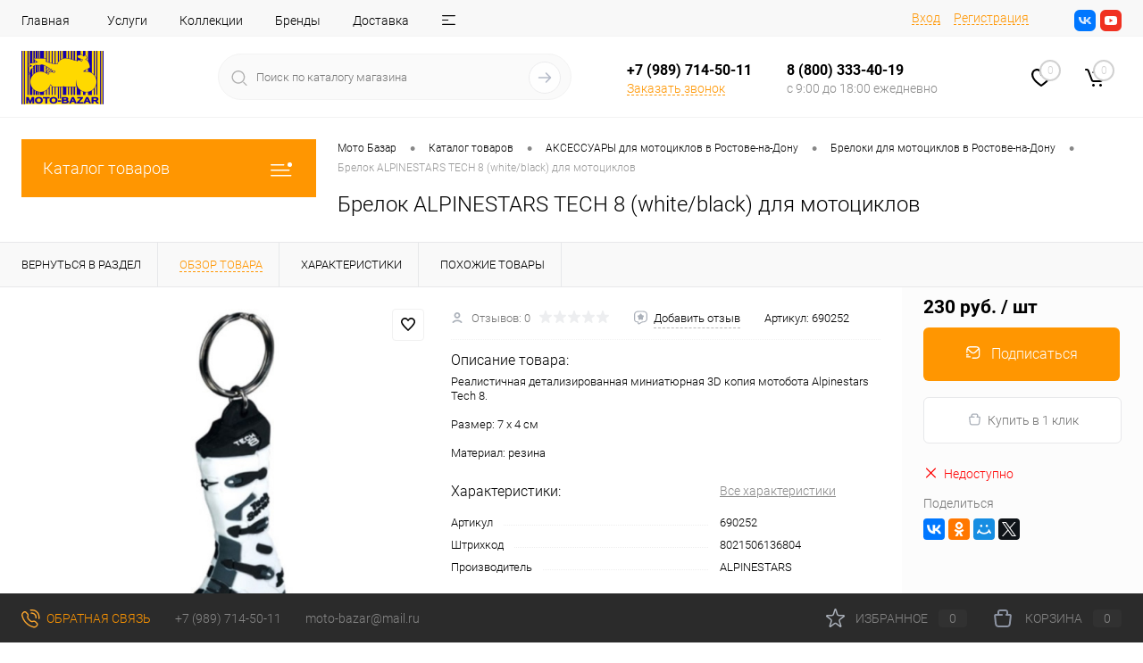

--- FILE ---
content_type: text/html; charset=UTF-8
request_url: https://moto-bazar61.ru/catalog/breloki/brelok_alpinestars_tech_8_white_black/
body_size: 52154
content:
<!DOCTYPE html>
<html lang="ru">
	<head>
		<meta charset="UTF-8">
		<meta name="format-detection" content="telephone=no">
		<meta name="viewport" content="width=device-width, initial-scale=1, maximum-scale=1, user-scalable=0"/>
		<link rel="shortcut icon" type="image/x-icon" href="/favicon.ico?v=1732697593" />
		<meta http-equiv="X-UA-Compatible" content="IE=edge">
		<meta name="theme-color" content="#3498db">
		
		<meta name="yandex-verification" content="bc73edb261ee04a0" />
		<meta http-equiv="Content-Type" content="text/html; charset=UTF-8" />
<meta name="robots" content="index, follow" />
<meta name="description" content="Брелок ALPINESTARS TECH 8 (white/black) для мотоциклиста в Ростове-на-Дону. Материал, размер, тип крепления. Фото, отзывы, гарантия качества." />
<link href="/bitrix/js/ui/design-tokens/dist/ui.design-tokens.css?173252658426358" type="text/css"  rel="stylesheet" />
<link href="/bitrix/js/ui/fonts/opensans/ui.font.opensans.css?17325265842555" type="text/css"  rel="stylesheet" />
<link href="/bitrix/js/main/popup/dist/main.popup.bundle.css?175390009531694" type="text/css"  rel="stylesheet" />
<link href="/bitrix/js/main/core/css/core_date.css?173252658310481" type="text/css"  rel="stylesheet" />
<link href="/local/templates/dresscode/components/dresscode/catalog/.default/style.css?1732871835172" type="text/css"  rel="stylesheet" />
<link href="/local/templates/dresscode/components/dresscode/catalog.item/detail/style.css?173271438651818" type="text/css"  rel="stylesheet" />
<link href="/local/templates/dresscode/components/dresscode/catalog.item/detail/css/review.css?17327143759119" type="text/css"  rel="stylesheet" />
<link href="/local/templates/dresscode/components/dresscode/catalog.item/detail/css/media.css?173271437522236" type="text/css"  rel="stylesheet" />
<link href="/local/templates/dresscode/components/dresscode/catalog.item/detail/css/set.css?173271437611640" type="text/css"  rel="stylesheet" />
<link href="/bitrix/components/dresscode/catalog.advantages/templates/.default/style.css?1732616913774" type="text/css"  rel="stylesheet" />
<link href="/bitrix/templates/dresscode/components/bitrix/sale.products.gift/.default/style.css?173269759365" type="text/css"  rel="stylesheet" />
<link href="/bitrix/templates/dresscode/components/bitrix/system.pagenavigation/round/style.css?17326975932357" type="text/css"  rel="stylesheet" />
<link href="/local/templates/dresscode/fonts/roboto/roboto.css?17326975921172" type="text/css"  data-template-style="true"  rel="stylesheet" />
<link href="/local/templates/dresscode/themes/white/default/style.css?173269759242640" type="text/css"  data-template-style="true"  rel="stylesheet" />
<link href="/bitrix/panel/main/popup.css?173252657622696" type="text/css"  data-template-style="true"  rel="stylesheet" />
<link href="/local/templates/dresscode/custom.css?17478172692956" type="text/css"  data-template-style="true"  rel="stylesheet" />
<link href="/local/templates/dresscode/headers/header7/css/style.css?173269759217721" type="text/css"  data-template-style="true"  rel="stylesheet" />
<link href="/local/templates/dresscode/headers/header7/css/types/type1.css?173269759272" type="text/css"  data-template-style="true"  rel="stylesheet" />
<link href="/bitrix/templates/dresscode/components/bitrix/menu/topMenu6/style.css?1732697593718" type="text/css"  data-template-style="true"  rel="stylesheet" />
<link href="/bitrix/components/dresscode/search.line/templates/version2/style.css?17326169138689" type="text/css"  data-template-style="true"  rel="stylesheet" />
<link href="/local/templates/dresscode/components/bitrix/form.result.new/modal/style.css?173278181010573" type="text/css"  data-template-style="true"  rel="stylesheet" />
<link href="/bitrix/components/dresscode/favorite.line/templates/version4/style.css?17326169131338" type="text/css"  data-template-style="true"  rel="stylesheet" />
<link href="/bitrix/templates/dresscode/components/bitrix/sale.basket.basket.line/topCart5/style.css?17326975932000" type="text/css"  data-template-style="true"  rel="stylesheet" />
<link href="/local/templates/dresscode/components/bitrix/menu/leftMenu/style.css?17347081039496" type="text/css"  data-template-style="true"  rel="stylesheet" />
<link href="/bitrix/templates/dresscode/components/bitrix/menu/leftSubMenu/style.css?1732697593302" type="text/css"  data-template-style="true"  rel="stylesheet" />
<link href="/bitrix/templates/dresscode/components/bitrix/news.list/leftNews/style.css?17326975931624" type="text/css"  data-template-style="true"  rel="stylesheet" />
<link href="/bitrix/templates/dresscode/components/bitrix/news.list/leftService/style.css?17326975931555" type="text/css"  data-template-style="true"  rel="stylesheet" />
<link href="/bitrix/templates/dresscode/components/bitrix/breadcrumb/.default/style.css?17326975931440" type="text/css"  data-template-style="true"  rel="stylesheet" />
<link href="/bitrix/components/dresscode/products.by.filter/templates/.default/style.css?17326169131148" type="text/css"  data-template-style="true"  rel="stylesheet" />
<link href="/bitrix/components/dresscode/catalog.viewed.product/templates/.default/style.css?17326169131221" type="text/css"  data-template-style="true"  rel="stylesheet" />
<link href="/bitrix/templates/dresscode/components/bitrix/catalog.bigdata.products/.default/style.css?17326975931989" type="text/css"  data-template-style="true"  rel="stylesheet" />
<link href="/local/templates/dresscode/template_styles.css?1732697592199985" type="text/css"  data-template-style="true"  rel="stylesheet" />
<script>if(!window.BX)window.BX={};if(!window.BX.message)window.BX.message=function(mess){if(typeof mess==='object'){for(let i in mess) {BX.message[i]=mess[i];} return true;}};</script>
<script>(window.BX||top.BX).message({"pull_server_enabled":"N","pull_config_timestamp":1611927742,"shared_worker_allowed":"Y","pull_guest_mode":"N","pull_guest_user_id":0,"pull_worker_mtime":1744891466});(window.BX||top.BX).message({"PULL_OLD_REVISION":"Для продолжения корректной работы с сайтом необходимо перезагрузить страницу."});</script>
<script>(window.BX||top.BX).message({"JS_CORE_LOADING":"Загрузка...","JS_CORE_NO_DATA":"- Нет данных -","JS_CORE_WINDOW_CLOSE":"Закрыть","JS_CORE_WINDOW_EXPAND":"Развернуть","JS_CORE_WINDOW_NARROW":"Свернуть в окно","JS_CORE_WINDOW_SAVE":"Сохранить","JS_CORE_WINDOW_CANCEL":"Отменить","JS_CORE_WINDOW_CONTINUE":"Продолжить","JS_CORE_H":"ч","JS_CORE_M":"м","JS_CORE_S":"с","JSADM_AI_HIDE_EXTRA":"Скрыть лишние","JSADM_AI_ALL_NOTIF":"Показать все","JSADM_AUTH_REQ":"Требуется авторизация!","JS_CORE_WINDOW_AUTH":"Войти","JS_CORE_IMAGE_FULL":"Полный размер"});</script>

<script src="/bitrix/js/main/core/core.js?1755600260511455"></script>

<script>BX.Runtime.registerExtension({"name":"main.core","namespace":"BX","loaded":true});</script>
<script>BX.setJSList(["\/bitrix\/js\/main\/core\/core_ajax.js","\/bitrix\/js\/main\/core\/core_promise.js","\/bitrix\/js\/main\/polyfill\/promise\/js\/promise.js","\/bitrix\/js\/main\/loadext\/loadext.js","\/bitrix\/js\/main\/loadext\/extension.js","\/bitrix\/js\/main\/polyfill\/promise\/js\/promise.js","\/bitrix\/js\/main\/polyfill\/find\/js\/find.js","\/bitrix\/js\/main\/polyfill\/includes\/js\/includes.js","\/bitrix\/js\/main\/polyfill\/matches\/js\/matches.js","\/bitrix\/js\/ui\/polyfill\/closest\/js\/closest.js","\/bitrix\/js\/main\/polyfill\/fill\/main.polyfill.fill.js","\/bitrix\/js\/main\/polyfill\/find\/js\/find.js","\/bitrix\/js\/main\/polyfill\/matches\/js\/matches.js","\/bitrix\/js\/main\/polyfill\/core\/dist\/polyfill.bundle.js","\/bitrix\/js\/main\/core\/core.js","\/bitrix\/js\/main\/polyfill\/intersectionobserver\/js\/intersectionobserver.js","\/bitrix\/js\/main\/lazyload\/dist\/lazyload.bundle.js","\/bitrix\/js\/main\/polyfill\/core\/dist\/polyfill.bundle.js","\/bitrix\/js\/main\/parambag\/dist\/parambag.bundle.js"]);
</script>
<script>BX.Runtime.registerExtension({"name":"fx","namespace":"window","loaded":true});</script>
<script>BX.Runtime.registerExtension({"name":"ui.design-tokens","namespace":"window","loaded":true});</script>
<script>BX.Runtime.registerExtension({"name":"main.pageobject","namespace":"BX","loaded":true});</script>
<script>(window.BX||top.BX).message({"JS_CORE_LOADING":"Загрузка...","JS_CORE_NO_DATA":"- Нет данных -","JS_CORE_WINDOW_CLOSE":"Закрыть","JS_CORE_WINDOW_EXPAND":"Развернуть","JS_CORE_WINDOW_NARROW":"Свернуть в окно","JS_CORE_WINDOW_SAVE":"Сохранить","JS_CORE_WINDOW_CANCEL":"Отменить","JS_CORE_WINDOW_CONTINUE":"Продолжить","JS_CORE_H":"ч","JS_CORE_M":"м","JS_CORE_S":"с","JSADM_AI_HIDE_EXTRA":"Скрыть лишние","JSADM_AI_ALL_NOTIF":"Показать все","JSADM_AUTH_REQ":"Требуется авторизация!","JS_CORE_WINDOW_AUTH":"Войти","JS_CORE_IMAGE_FULL":"Полный размер"});</script>
<script>BX.Runtime.registerExtension({"name":"window","namespace":"window","loaded":true});</script>
<script>BX.Runtime.registerExtension({"name":"ui.fonts.opensans","namespace":"window","loaded":true});</script>
<script>BX.Runtime.registerExtension({"name":"main.popup","namespace":"BX.Main","loaded":true});</script>
<script>BX.Runtime.registerExtension({"name":"popup","namespace":"window","loaded":true});</script>
<script>(window.BX||top.BX).message({"AMPM_MODE":false});(window.BX||top.BX).message({"MONTH_1":"Январь","MONTH_2":"Февраль","MONTH_3":"Март","MONTH_4":"Апрель","MONTH_5":"Май","MONTH_6":"Июнь","MONTH_7":"Июль","MONTH_8":"Август","MONTH_9":"Сентябрь","MONTH_10":"Октябрь","MONTH_11":"Ноябрь","MONTH_12":"Декабрь","MONTH_1_S":"января","MONTH_2_S":"февраля","MONTH_3_S":"марта","MONTH_4_S":"апреля","MONTH_5_S":"мая","MONTH_6_S":"июня","MONTH_7_S":"июля","MONTH_8_S":"августа","MONTH_9_S":"сентября","MONTH_10_S":"октября","MONTH_11_S":"ноября","MONTH_12_S":"декабря","MON_1":"янв","MON_2":"фев","MON_3":"мар","MON_4":"апр","MON_5":"мая","MON_6":"июн","MON_7":"июл","MON_8":"авг","MON_9":"сен","MON_10":"окт","MON_11":"ноя","MON_12":"дек","DAY_OF_WEEK_0":"Воскресенье","DAY_OF_WEEK_1":"Понедельник","DAY_OF_WEEK_2":"Вторник","DAY_OF_WEEK_3":"Среда","DAY_OF_WEEK_4":"Четверг","DAY_OF_WEEK_5":"Пятница","DAY_OF_WEEK_6":"Суббота","DOW_0":"Вс","DOW_1":"Пн","DOW_2":"Вт","DOW_3":"Ср","DOW_4":"Чт","DOW_5":"Пт","DOW_6":"Сб","FD_SECOND_AGO_0":"#VALUE# секунд назад","FD_SECOND_AGO_1":"#VALUE# секунду назад","FD_SECOND_AGO_10_20":"#VALUE# секунд назад","FD_SECOND_AGO_MOD_1":"#VALUE# секунду назад","FD_SECOND_AGO_MOD_2_4":"#VALUE# секунды назад","FD_SECOND_AGO_MOD_OTHER":"#VALUE# секунд назад","FD_SECOND_DIFF_0":"#VALUE# секунд","FD_SECOND_DIFF_1":"#VALUE# секунда","FD_SECOND_DIFF_10_20":"#VALUE# секунд","FD_SECOND_DIFF_MOD_1":"#VALUE# секунда","FD_SECOND_DIFF_MOD_2_4":"#VALUE# секунды","FD_SECOND_DIFF_MOD_OTHER":"#VALUE# секунд","FD_SECOND_SHORT":"#VALUE#с","FD_MINUTE_AGO_0":"#VALUE# минут назад","FD_MINUTE_AGO_1":"#VALUE# минуту назад","FD_MINUTE_AGO_10_20":"#VALUE# минут назад","FD_MINUTE_AGO_MOD_1":"#VALUE# минуту назад","FD_MINUTE_AGO_MOD_2_4":"#VALUE# минуты назад","FD_MINUTE_AGO_MOD_OTHER":"#VALUE# минут назад","FD_MINUTE_DIFF_0":"#VALUE# минут","FD_MINUTE_DIFF_1":"#VALUE# минута","FD_MINUTE_DIFF_10_20":"#VALUE# минут","FD_MINUTE_DIFF_MOD_1":"#VALUE# минута","FD_MINUTE_DIFF_MOD_2_4":"#VALUE# минуты","FD_MINUTE_DIFF_MOD_OTHER":"#VALUE# минут","FD_MINUTE_0":"#VALUE# минут","FD_MINUTE_1":"#VALUE# минуту","FD_MINUTE_10_20":"#VALUE# минут","FD_MINUTE_MOD_1":"#VALUE# минуту","FD_MINUTE_MOD_2_4":"#VALUE# минуты","FD_MINUTE_MOD_OTHER":"#VALUE# минут","FD_MINUTE_SHORT":"#VALUE#мин","FD_HOUR_AGO_0":"#VALUE# часов назад","FD_HOUR_AGO_1":"#VALUE# час назад","FD_HOUR_AGO_10_20":"#VALUE# часов назад","FD_HOUR_AGO_MOD_1":"#VALUE# час назад","FD_HOUR_AGO_MOD_2_4":"#VALUE# часа назад","FD_HOUR_AGO_MOD_OTHER":"#VALUE# часов назад","FD_HOUR_DIFF_0":"#VALUE# часов","FD_HOUR_DIFF_1":"#VALUE# час","FD_HOUR_DIFF_10_20":"#VALUE# часов","FD_HOUR_DIFF_MOD_1":"#VALUE# час","FD_HOUR_DIFF_MOD_2_4":"#VALUE# часа","FD_HOUR_DIFF_MOD_OTHER":"#VALUE# часов","FD_HOUR_SHORT":"#VALUE#ч","FD_YESTERDAY":"вчера","FD_TODAY":"сегодня","FD_TOMORROW":"завтра","FD_DAY_AGO_0":"#VALUE# дней назад","FD_DAY_AGO_1":"#VALUE# день назад","FD_DAY_AGO_10_20":"#VALUE# дней назад","FD_DAY_AGO_MOD_1":"#VALUE# день назад","FD_DAY_AGO_MOD_2_4":"#VALUE# дня назад","FD_DAY_AGO_MOD_OTHER":"#VALUE# дней назад","FD_DAY_DIFF_0":"#VALUE# дней","FD_DAY_DIFF_1":"#VALUE# день","FD_DAY_DIFF_10_20":"#VALUE# дней","FD_DAY_DIFF_MOD_1":"#VALUE# день","FD_DAY_DIFF_MOD_2_4":"#VALUE# дня","FD_DAY_DIFF_MOD_OTHER":"#VALUE# дней","FD_DAY_AT_TIME":"#DAY# в #TIME#","FD_DAY_SHORT":"#VALUE#д","FD_MONTH_AGO_0":"#VALUE# месяцев назад","FD_MONTH_AGO_1":"#VALUE# месяц назад","FD_MONTH_AGO_10_20":"#VALUE# месяцев назад","FD_MONTH_AGO_MOD_1":"#VALUE# месяц назад","FD_MONTH_AGO_MOD_2_4":"#VALUE# месяца назад","FD_MONTH_AGO_MOD_OTHER":"#VALUE# месяцев назад","FD_MONTH_DIFF_0":"#VALUE# месяцев","FD_MONTH_DIFF_1":"#VALUE# месяц","FD_MONTH_DIFF_10_20":"#VALUE# месяцев","FD_MONTH_DIFF_MOD_1":"#VALUE# месяц","FD_MONTH_DIFF_MOD_2_4":"#VALUE# месяца","FD_MONTH_DIFF_MOD_OTHER":"#VALUE# месяцев","FD_MONTH_SHORT":"#VALUE#мес","FD_YEARS_AGO_0":"#VALUE# лет назад","FD_YEARS_AGO_1":"#VALUE# год назад","FD_YEARS_AGO_10_20":"#VALUE# лет назад","FD_YEARS_AGO_MOD_1":"#VALUE# год назад","FD_YEARS_AGO_MOD_2_4":"#VALUE# года назад","FD_YEARS_AGO_MOD_OTHER":"#VALUE# лет назад","FD_YEARS_DIFF_0":"#VALUE# лет","FD_YEARS_DIFF_1":"#VALUE# год","FD_YEARS_DIFF_10_20":"#VALUE# лет","FD_YEARS_DIFF_MOD_1":"#VALUE# год","FD_YEARS_DIFF_MOD_2_4":"#VALUE# года","FD_YEARS_DIFF_MOD_OTHER":"#VALUE# лет","FD_YEARS_SHORT_0":"#VALUE#л","FD_YEARS_SHORT_1":"#VALUE#г","FD_YEARS_SHORT_10_20":"#VALUE#л","FD_YEARS_SHORT_MOD_1":"#VALUE#г","FD_YEARS_SHORT_MOD_2_4":"#VALUE#г","FD_YEARS_SHORT_MOD_OTHER":"#VALUE#л","CAL_BUTTON":"Выбрать","CAL_TIME_SET":"Установить время","CAL_TIME":"Время","FD_LAST_SEEN_TOMORROW":"завтра в #TIME#","FD_LAST_SEEN_NOW":"только что","FD_LAST_SEEN_TODAY":"сегодня в #TIME#","FD_LAST_SEEN_YESTERDAY":"вчера в #TIME#","FD_LAST_SEEN_MORE_YEAR":"более года назад","FD_UNIT_ORDER":"Y m d H i s","FD_SEPARATOR":"\u0026#32;","FD_SEPARATOR_SHORT":"\u0026#32;"});</script>
<script type="extension/settings" data-extension="main.date">{"formats":{"FORMAT_DATE":"DD.MM.YYYY","FORMAT_DATETIME":"DD.MM.YYYY HH:MI:SS","SHORT_DATE_FORMAT":"d.m.Y","MEDIUM_DATE_FORMAT":"j M Y","LONG_DATE_FORMAT":"j F Y","DAY_MONTH_FORMAT":"j F","DAY_SHORT_MONTH_FORMAT":"j M","SHORT_DAY_OF_WEEK_MONTH_FORMAT":"D, j F","SHORT_DAY_OF_WEEK_SHORT_MONTH_FORMAT":"D, j M","DAY_OF_WEEK_MONTH_FORMAT":"l, j F","FULL_DATE_FORMAT":"l, j F  Y","SHORT_TIME_FORMAT":"H:i","LONG_TIME_FORMAT":"H:i:s"}}</script>
<script>BX.Runtime.registerExtension({"name":"main.date","namespace":"BX.Main","loaded":true});</script>
<script>(window.BX||top.BX).message({"WEEK_START":1});</script>
<script>BX.Runtime.registerExtension({"name":"date","namespace":"window","loaded":true});</script>
<script type="extension/settings" data-extension="currency.currency-core">{"region":"ru"}</script>
<script>BX.Runtime.registerExtension({"name":"currency.currency-core","namespace":"BX.Currency","loaded":true});</script>
<script>BX.Runtime.registerExtension({"name":"currency","namespace":"window","loaded":true});</script>
<script>(window.BX||top.BX).message({"LANGUAGE_ID":"ru","FORMAT_DATE":"DD.MM.YYYY","FORMAT_DATETIME":"DD.MM.YYYY HH:MI:SS","COOKIE_PREFIX":"BITRIX_SM","SERVER_TZ_OFFSET":"10800","UTF_MODE":"Y","SITE_ID":"s1","SITE_DIR":"\/","USER_ID":"","SERVER_TIME":1769033986,"USER_TZ_OFFSET":0,"USER_TZ_AUTO":"Y","bitrix_sessid":"b0fe19bf550d7755cd459d581c95f610"});</script>


<script src="/bitrix/js/pull/protobuf/protobuf.js?1732526584274055"></script>
<script src="/bitrix/js/pull/protobuf/model.js?173252658470928"></script>
<script src="/bitrix/js/main/core/core_promise.js?17325265835220"></script>
<script src="/bitrix/js/rest/client/rest.client.js?173252658317414"></script>
<script src="/bitrix/js/pull/client/pull.client.js?174765764183861"></script>
<script src="/bitrix/js/main/core/core_fx.js?173252658316888"></script>
<script src="/bitrix/js/main/pageobject/dist/pageobject.bundle.js?1755600260999"></script>
<script src="/bitrix/js/main/core/core_window.js?173252658398766"></script>
<script src="/bitrix/js/main/popup/dist/main.popup.bundle.js?1755600260119116"></script>
<script src="/bitrix/js/main/date/main.date.js?174489148462683"></script>
<script src="/bitrix/js/main/core/core_date.js?173252658336080"></script>
<script src="/bitrix/js/currency/currency-core/dist/currency-core.bundle.js?17325265858800"></script>
<script src="/bitrix/js/currency/core_currency.js?17325265851181"></script>
<script src="/bitrix/js/askaron.fastauth/script.js?1732526584886"></script>
<script type='text/javascript'>window['recaptchaFreeOptions']={'size':'normal','theme':'light','badge':'bottomright','version':'','action':'','lang':'ru','key':'6Leec4wqAAAAABiF9vTC7y_WIsMyrHpDTm6myycI'};</script>
<script>/**
*   ReCaptcha 2.0 Google js
*	Shevtcoff S.V. 
*	date 25.08.19
*	time 12:10
*/
;
"use strict";

(function(window, document){
    
    var Recaptchafree = Recaptchafree || {};
    Recaptchafree.form_submit;
    var settigs = window['recaptchaFreeOptions'];
    Recaptchafree.loadApi = function(){
        var detectRecaptchaApi = document.getElementById("recaptchaApi");
        if(!detectRecaptchaApi){
            var script = document.createElement('script');
            script.async = true;
            script.id = "recaptchaApi";
            script.src = "//www.google.com/recaptcha/api.js?onload=RecaptchafreeLoaded&render=explicit&hl=" + settigs["lang"];
            script.onerror = function() {
              console.error("Failed to load \"www.google.com/recaptcha/api.js\"");
            };
            document.getElementsByTagName("head")[0].appendChild(script); 
        } 
        return true;
    };

    Recaptchafree.loaded = function(){
        Recaptchafree.renderById = Recaptchafree.renderByIdAfterLoad;
        Recaptchafree.renderAll();
        /* If invisible recaptcha on the page */
        if(settigs["size"] === "invisible") {
            document.addEventListener('submit',function(e){
                if(e.target && e.target.tagName === "FORM"){
                    var g_recaptcha = e.target.querySelector('div.g-recaptcha');
                    var widget_id = g_recaptcha.getAttribute("data-widget");
                    grecaptcha.execute(widget_id);
                    Recaptchafree.form_submit = e.target;
                    e.preventDefault();    
                } 
            }, false);
            /* hide grecaptcha-badge, if multi invisible recaptcha */
            var badges = document.querySelectorAll('.grecaptcha-badge'); 
            for (var i = 1; i < badges.length; i++) {
                badges[i].style.display="none";
            }
        }
        /* update after ajax jQuery */
        if (window.jQuery){
            jQuery(document).ajaxComplete(function() {
                Recaptchafree.reset();
            });
        }
        /* update after ajax BX  */
        if (typeof window.BX.addCustomEvent !== "undefined"){
            window.BX.addCustomEvent('onAjaxSuccess', function () {
                Recaptchafree.reset();   
            });
        }
    };

    Recaptchafree.renderAll = function() { 
        var elements = document.querySelectorAll('div.g-recaptcha');
        for (var i = 0; i < elements.length; i++) {
            if(!elements[i].hasAttribute("data-widget")) {
                Recaptchafree.renderById(elements[i].getAttribute("id"));
            } 
        }
    };

    Recaptchafree.renderByIdAfterLoad = function(id) { 
        var el = document.getElementById(id);
        var widget = grecaptcha.render(el, {
            'sitekey'   : el.hasAttribute("data-sitekey") ? el.getAttribute("data-sitekey") : settigs["key"],
            'theme'     : el.hasAttribute("data-theme") ? el.getAttribute("data-theme") : settigs["theme"],
            'size'      : el.hasAttribute("data-size") ? el.getAttribute("data-size") : settigs["size"],
            'callback'  : el.hasAttribute("data-callback") ? el.getAttribute("data-callback") : settigs["callback"],
            'badge'     : el.hasAttribute("data-badge") ? el.getAttribute("data-badge") : settigs["badge"]
        });
        el.setAttribute("data-widget", widget);
    };

    Recaptchafree.reset = function() { 
        Recaptchafree.renderAll(); 
        var elements = document.querySelectorAll('div.g-recaptcha[data-widget]');
        for (var i = 0; i < elements.length; i++) {
            var id = elements[i].getAttribute('data-widget');
            if(window.grecaptcha){
                grecaptcha.reset(id);
            }
        }
    };

    Recaptchafree.submitForm = function(token){
        if(Recaptchafree.form_submit !== undefined){
            var x = document.createElement("INPUT"); /* create token input  */
            x.setAttribute("type", "hidden");  
            x.name = "g-recaptcha-response";
            x.value = token;
            Recaptchafree.form_submit.appendChild(x);  /* append current form  */
            var elements = Recaptchafree.form_submit.elements;
            for (var i = 0; i < elements.length; i++) {
                if(elements[i].getAttribute("type") === "submit")  {
                    var submit_hidden = document.createElement("INPUT"); /* create submit input hidden  */
                    submit_hidden.setAttribute("type", "hidden");  
                    submit_hidden.name = elements[i].name;
                    submit_hidden.value = elements[i].value;
                    Recaptchafree.form_submit.appendChild(submit_hidden);  /* append current form  */
                }
            }
            document.createElement('form').submit.call(Recaptchafree.form_submit); /* submit form  */
        }       
    };

    Recaptchafree.throttle = function(func, wait, options) {
        var context, args, result;
        var timeout = null;
        var previous = 0;
        if (!options) options = {};
        var later = function() {
          previous = options.leading === false ? 0 : new Date().getTime();
          timeout = null;
          result = func.apply(context, args);
          if (!timeout) context = args = null;
        };
        return function() {
          var now = new Date().getTime();
          if (!previous && options.leading === false) previous = now;
          var remaining = wait - (now - previous);
          context = this;
          args = arguments;
          if (remaining <= 0 || remaining > wait) {
            if (timeout) {
              clearTimeout(timeout);
              timeout = null;
            }
            previous = now;
            result = func.apply(context, args);
            if (!timeout) context = args = null;
          } else if (!timeout && options.trailing !== false) {
            timeout = setTimeout(later, remaining);
          }
          return result;
        };
    };

    Recaptchafree.replaceCaptchaBx = function(){
        var images = document.body.querySelectorAll('form img');
        var src = '[data-uri]';
        Recaptchafree.renderAll();
        for (var i = 0; i < images.length; i++) {
            var img = images[i];
            if (/\/bitrix\/tools\/captcha\.php\?(captcha_code|captcha_sid)=[0-9a-z]+/i.test(img.src)) {
                img['src'] = src;
                img.removeAttribute("width");
                img.removeAttribute('height');
                img.style.display = 'none';
                if(!img.parentNode.querySelector(".g-recaptcha")){
                    var recaptchaId = 'd_recaptcha_' +Math.floor(Math.random()*16777215).toString(16);
                    var replacement = document.createElement('div');
                    replacement['id'] = recaptchaId;
                    replacement['className'] = 'g-recaptcha';
                    img.parentNode.appendChild(replacement);
                    Recaptchafree.renderById(recaptchaId);
                }    
            }
        }
        var inputs = document.querySelectorAll('form input[name="captcha_word"]');
        for (var i = 0; i < inputs.length; i++) {
            var inp = inputs[i];
            if (inp.style.display !== "none") {
                inp.style.display = "none";
            } 
            inp.value = "";
        }  
    };

    Recaptchafree.init = function(){
        Recaptchafree.renderById = Recaptchafree.loadApi;
        document.addEventListener("DOMContentLoaded", function () {
            Recaptchafree.renderAll();
            Recaptchafree.replaceCaptchaBx();
            var throttled = Recaptchafree.throttle(Recaptchafree.replaceCaptchaBx, 200);
            var MutationObserver = window.MutationObserver
                || window.WebKitMutationObserver
                || window.MozMutationObserver;

            if (!!MutationObserver) {
                var observer = new MutationObserver(function(mutations) {
                    mutations.forEach(function(mutation) {
                       if(mutation.type === 'childList' && mutation.addedNodes.length > 0 && mutation.addedNodes[0].tagName !== "IFRAME"){
                        throttled();  
                       }
                    });
                });
                observer.observe(document.body, {
                    attributes: false,
                    characterData: false,
                    childList: true,
                    subtree: true,
                    attributeOldValue: false,
                    characterDataOldValue: false
                });
            } else {
                document.addEventListener('DOMNodeInserted', function(mutation) {
                    throttled();
                });
            }
        });
    };
    
    Recaptchafree.init(); 
    window.Recaptchafree = Recaptchafree;
    window.RecaptchafreeLoaded = Recaptchafree.loaded;
    window.RecaptchafreeSubmitForm = Recaptchafree.submitForm;

})(window, document);</script>
    <script data-skip-moving="true"> 		(function (d, w, c) { 			(w[c] = w[c] || []).push(function() { 				try { 					w.yaCounter42483769 = new Ya.Metrika({ 						id:42483769, 						clickmap:true, 						trackLinks:true, 						accurateTrackBounce:true, 						webvisor:true 					}); 				} catch(e) { } 			});  			var n = d.getElementsByTagName("script")[0], 				s = d.createElement("script"), 				f = function () { n.parentNode.insertBefore(s, n); }; 			s.type = "text/javascript"; 			s.async = true; 			s.src = "https://mc.yandex.ru/metrika/watch.js";  			if (w.opera == "[object Opera]") { 				d.addEventListener("DOMContentLoaded", f, false); 			} else { f(); } 		})(document, window, "yandex_metrika_callbacks");     </script>     <noscript><div><img src="https://mc.yandex.ru/watch/42483769" style="position:absolute; left:-9999px;" alt="" /></div></noscript>
<meta property="og:title" content="Брелок ALPINESTARS TECH 8 (white/black)" />
<meta property="og:description" content="Реалистичная детализированная миниатюрная 3D копия мотобота Alpinestars Tech 8.&lt;br /&gt;
&lt;br /&gt;
Размер: 7 х 4 см&lt;br /&gt;
&lt;br /&gt;
Материал: резина" />
<meta property="og:url" content="https://moto-bazar61.ru/catalog/breloki/brelok_alpinestars_tech_8_white_black/" />
<meta property="og:type" content="website" />
<meta property="og:image" content="https://moto-bazar61.ru/upload/iblock/e1d/brelok-alpinestars-tech-8-white-black.jpg" />



<script src="/local/templates/dresscode/js/jquery-1.11.0.min.js?173269759296381"></script>
<script src="/local/templates/dresscode/js/jquery.easing.1.3.js?17326975924579"></script>
<script src="/local/templates/dresscode/js/rangeSlider.js?17326975924276"></script>
<script src="/local/templates/dresscode/js/maskedinput.js?173278335910826"></script>
<script src="/local/templates/dresscode/js/system.js?173269759272476"></script>
<script src="/local/templates/dresscode/js/topMenu.js?17326975922693"></script>
<script src="/local/templates/dresscode/js/topSearch.js?17326975921157"></script>
<script src="/local/templates/dresscode/js/dwCarousel.js?17326975928387"></script>
<script src="/local/templates/dresscode/js/dwSlider.js?173269759211767"></script>
<script src="/local/templates/dresscode/js/dwZoomer.js?17326975922421"></script>
<script src="/local/templates/dresscode/js/dwTimer.js?17326975922106"></script>
<script src="/bitrix/templates/dresscode/components/bitrix/menu/topMenu6/script.js?17326975932483"></script>
<script src="/bitrix/components/dresscode/search.line/templates/version2/script.js?17326169133095"></script>
<script src="/local/templates/dresscode/components/bitrix/form.result.new/modal/script.js?17327818135035"></script>
<script src="/local/templates/dresscode/components/bitrix/menu/leftMenu/script.js?17328928053630"></script>
<script src="/bitrix/templates/dresscode/components/bitrix/catalog.bigdata.products/.default/script.js?173269759336120"></script>
<script src="/bitrix/components/dresscode/catalog.product.subscribe.online/templates/.default/script.js?17326169131245"></script>
<script src="/local/templates/dresscode/components/dresscode/catalog/.default/script.js?17328718151128"></script>
<script src="/local/templates/dresscode/components/dresscode/catalog.item/detail/script.js?173271438611857"></script>
<script src="/local/templates/dresscode/components/dresscode/catalog.item/detail/js/morePicturesCarousel.js?17327143823041"></script>
<script src="/local/templates/dresscode/components/dresscode/catalog.item/detail/js/pictureSlider.js?17327143824967"></script>
<script src="/local/templates/dresscode/components/dresscode/catalog.item/detail/js/zoomer.js?173271438311334"></script>
<script src="/local/templates/dresscode/components/dresscode/catalog.item/detail/js/tags.js?1732714383778"></script>
<script src="/local/templates/dresscode/components/dresscode/catalog.item/detail/js/plus.js?17327143825927"></script>
<script src="/local/templates/dresscode/components/dresscode/catalog.item/detail/js/tabs.js?17327143832444"></script>
<script src="/local/templates/dresscode/components/dresscode/catalog.item/detail/js/sku.js?173271438222516"></script>
<script src="/bitrix/templates/dresscode/components/bitrix/sale.products.gift/.default/script.js?17326975934924"></script>

		<title>Брелок ALPINESTARS TECH 8 (white/black) - купить в Ростове-на-Дону</title>
	</head>
	<body class="loading  panels_white">
		<div id="panel">
					</div>
		<div id="foundation">
			<div id="headerLine4">
	<div class="limiter">
		<div class="subTable">
			<div class="subTableColumn">
				<div class="headerLineMenu2">
						<ul id="subMenu">
									<li><a href="/">Главная</a></li>
												<li><a href="/services/">Услуги</a></li>
												<li><a href="/collection/">Коллекции</a></li>
												<li><a href="/brands/">Бренды</a></li>
												<li><a href="/about/delivery/">Доставка</a></li>
												<li><a href="/faq/">Вопрос ответ</a></li>
												<li><a class="selected">Каталог</a></li>
												<li><a href="/about/contacts/">Контакты</a></li>
						</ul>
				</div>
			</div>
			<div class="subTableColumn">
				<div id="topAuth">
					<ul>
							<li class="top-auth-login"><a href="/auth/?backurl=/catalog/breloki/brelok_alpinestars_tech_8_white_black/">Вход</a></li>
	<li class="top-auth-register"><a href="/auth/?register=yes&amp;backurl=/catalog/breloki/brelok_alpinestars_tech_8_white_black/">Регистрация</a></li>
					</ul>
				</div>
				<div id="geoPosition" class="color_default">
					<ul>
											</ul>
				</div>
				<div id="topSocial">
					<ul class="topSoc">
	<li class="topSocItem"><a href="https://vk.com/magazinmotobazar" class="socVK"></a></li>
	<li class="topSocItem"><a href="https://www.youtube.com/channel/UCZlzUTJ1Ce3AbO1_qZf3K6A" class="socYOU"></a></li>
</ul>				</div>
			</div>
		</div>
	</div>
</div>
<div id="subHeader7">
	<div class="limiter">
		<div class="subTable">
			<div class="subTableRow">
				<div class="subTableColumn">
					<div class="verticalBlock">
						<div id="logo">
								<a href="/"><img src="/local/templates/dresscode/images/logo.png?v=1732894488" alt=""></a>
						</div>
					</div>
				</div>
				<div class="subTableColumn">
					<div id="topSearchLine">
						<div id="topSearch2">
	<form action="/search/" method="GET" id="topSearchForm">
		<div class="searchContainerInner">
			<div class="searchContainer">
				<div class="searchColumn">
					<input type="text" name="q" value="" autocomplete="off" placeholder="Поиск по каталогу магазина" id="searchQuery">
				</div>
				<div class="searchColumn">
					<input type="submit" name="send" value="Y" id="goSearch">
					<input type="hidden" name="r" value="Y">
				</div>
			</div>
		</div>
	</form>
</div>
<div id="searchResult"></div>
<div id="searchOverlap"></div>
<script>
	var searchAjaxPath = "/bitrix/components/dresscode/search.line/ajax.php";
	var searchProductParams = '{"COMPONENT_TEMPLATE":"version2","IBLOCK_TYPE":"catalog","IBLOCK_ID":"2","CACHE_TYPE":"A","CACHE_TIME":"3600000","PRICE_CODE":["BASE"],"CONVERT_CURRENCY":"Y","CURRENCY_ID":"RUB","PROPERTY_CODE":["OFFERS","ATT_BRAND","COLOR","ZOOM2","BATTERY_LIFE","SWITCH","GRAF_PROC","LENGTH_OF_CORD","DISPLAY","LOADING_LAUNDRY","FULL_HD_VIDEO_RECORD","INTERFACE","COMPRESSORS","Number_of_Outlets","MAX_RESOLUTION_VIDEO","MAX_BUS_FREQUENCY","MAX_RESOLUTION","FREEZER","POWER_SUB","POWER","HARD_DRIVE_SPACE","MEMORY","OS","ZOOM","PAPER_FEED","SUPPORTED_STANDARTS","VIDEO_FORMAT","SUPPORT_2SIM","MP3","ETHERNET_PORTS","MATRIX","CAMERA","PHOTOSENSITIVITY","DEFROST","SPEED_WIFI","SPIN_SPEED","PRINT_SPEED","SOCKET","IMAGE_STABILIZER","GSM","SIM","TYPE","MEMORY_CARD","TYPE_BODY","TYPE_MOUSE","TYPE_PRINT","CONNECTION","TYPE_OF_CONTROL","TYPE_DISPLAY","TYPE2","REFRESH_RATE","RANGE","AMOUNT_MEMORY","MEMORY_CAPACITY","VIDEO_BRAND","DIAGONAL","RESOLUTION","TOUCH","CORES","LINE_PROC","PROCESSOR","CLOCK_SPEED","TYPE_PROCESSOR","PROCESSOR_SPEED","HARD_DRIVE","HARD_DRIVE_TYPE","Number_of_memory_slots","MAXIMUM_MEMORY_FREQUENCY","TYPE_MEMORY","BLUETOOTH","FM","GPS","HDMI","SMART_TV","USB","WIFI","FLASH","ROTARY_DISPLAY","SUPPORT_3D","SUPPORT_3G","WITH_COOLER","FINGERPRINT","COLLECTION","TOTAL_OUTPUT_POWER","VID_ZASTECHKI","VID_SUMKI","PROFILE","VYSOTA_RUCHEK","GAS_CONTROL","WARRANTY","GRILL","MORE_PROPERTIES","GENRE","OTSEKOV","CONVECTION","INTAKE_POWER","NAZNAZHENIE","BULK","PODKLADKA","SURFACE_COATING","brand_tyres","SEASON","SEASONOST","DUST_COLLECTION","REF","COUNTRY_BRAND","DRYING","REMOVABLE_TOP_COVER","CONTROL","FINE_FILTER","FORM_FAKTOR","SKU_COLOR","CML2_ARTICLE","DELIVERY","PICKUP","USER_ID","BLOG_POST_ID","VIDEO","BLOG_COMMENTS_CNT","VOTE_COUNT","SHOW_MENU","SIMILAR_PRODUCT","RATING","RELATED_PRODUCT","VOTE_SUM",""],"HIDE_NOT_AVAILABLE":"N","HIDE_MEASURES":"N","~COMPONENT_TEMPLATE":"version2","~IBLOCK_TYPE":"catalog","~IBLOCK_ID":"2","~CACHE_TYPE":"A","~CACHE_TIME":"3600000","~PRICE_CODE":["BASE"],"~CONVERT_CURRENCY":"Y","~CURRENCY_ID":"RUB","~PROPERTY_CODE":["OFFERS","ATT_BRAND","COLOR","ZOOM2","BATTERY_LIFE","SWITCH","GRAF_PROC","LENGTH_OF_CORD","DISPLAY","LOADING_LAUNDRY","FULL_HD_VIDEO_RECORD","INTERFACE","COMPRESSORS","Number_of_Outlets","MAX_RESOLUTION_VIDEO","MAX_BUS_FREQUENCY","MAX_RESOLUTION","FREEZER","POWER_SUB","POWER","HARD_DRIVE_SPACE","MEMORY","OS","ZOOM","PAPER_FEED","SUPPORTED_STANDARTS","VIDEO_FORMAT","SUPPORT_2SIM","MP3","ETHERNET_PORTS","MATRIX","CAMERA","PHOTOSENSITIVITY","DEFROST","SPEED_WIFI","SPIN_SPEED","PRINT_SPEED","SOCKET","IMAGE_STABILIZER","GSM","SIM","TYPE","MEMORY_CARD","TYPE_BODY","TYPE_MOUSE","TYPE_PRINT","CONNECTION","TYPE_OF_CONTROL","TYPE_DISPLAY","TYPE2","REFRESH_RATE","RANGE","AMOUNT_MEMORY","MEMORY_CAPACITY","VIDEO_BRAND","DIAGONAL","RESOLUTION","TOUCH","CORES","LINE_PROC","PROCESSOR","CLOCK_SPEED","TYPE_PROCESSOR","PROCESSOR_SPEED","HARD_DRIVE","HARD_DRIVE_TYPE","Number_of_memory_slots","MAXIMUM_MEMORY_FREQUENCY","TYPE_MEMORY","BLUETOOTH","FM","GPS","HDMI","SMART_TV","USB","WIFI","FLASH","ROTARY_DISPLAY","SUPPORT_3D","SUPPORT_3G","WITH_COOLER","FINGERPRINT","COLLECTION","TOTAL_OUTPUT_POWER","VID_ZASTECHKI","VID_SUMKI","PROFILE","VYSOTA_RUCHEK","GAS_CONTROL","WARRANTY","GRILL","MORE_PROPERTIES","GENRE","OTSEKOV","CONVECTION","INTAKE_POWER","NAZNAZHENIE","BULK","PODKLADKA","SURFACE_COATING","brand_tyres","SEASON","SEASONOST","DUST_COLLECTION","REF","COUNTRY_BRAND","DRYING","REMOVABLE_TOP_COVER","CONTROL","FINE_FILTER","FORM_FAKTOR","SKU_COLOR","CML2_ARTICLE","DELIVERY","PICKUP","USER_ID","BLOG_POST_ID","VIDEO","BLOG_COMMENTS_CNT","VOTE_COUNT","SHOW_MENU","SIMILAR_PRODUCT","RATING","RELATED_PRODUCT","VOTE_SUM",""],"~HIDE_NOT_AVAILABLE":"N","~HIDE_MEASURES":"N","LAZY_LOAD_PICTURES":"N"}';
</script>
					</div>
				</div>
				<div class="subTableColumn">
					<div class="phonesContainer">
						<div class="firstPhones">
							<div class="phonesTb">
								<div class="phonesTc">
									<a href="/callback/" class="callBackIcon"></a>
								</div>
								<div class="phonesTc">
									<span class="heading">+7 (989) 714-50-11</span><a href="#" class="openWebFormModal link callBack" data-id="2">Заказать звонок</a>
<div class="webformModal" id="webFormDwModal_2">
	<div class="webformModalHideScrollBar">
		<div class="webformModalcn100">
			<div class="webformModalContainer">
				<div class="webFormDwModal" data-id="2">
																					<form name="SIMPLE_FORM_2" action="/catalog/breloki/brelok_alpinestars_tech_8_white_black/" method="POST" enctype="multipart/form-data"><input type="hidden" name="sessid" id="sessid_5" value="b0fe19bf550d7755cd459d581c95f610" /><input type="hidden" name="WEB_FORM_ID" value="2" />																					<div class="webFormModalHeading">Заказать звонок<a href="#" class="webFormModalHeadingExit"></a></div>
																					<p class="webFormDescription">Оставьте Ваше сообщение и контактные данные и наши специалисты свяжутся с Вами в ближайшее рабочее время для решения Вашего вопроса.</p>
																			<div class="webFormItems">
																											<div class="webFormItem" id="WEB_FORM_ITEM_TELEPHONE">
											<div class="webFormItemCaption">
																																						<img src="/upload/form/34b/zrfioilxot01ciqe5cq3dkf0ivd9lz5d/telephone.png" class="webFormItemImage" alt="Ваш телефон">
																								<div class="webFormItemLabel">Ваш телефон<span class="webFormItemRequired">*</span></div>
											</div>
											<div class="webFormItemError"></div>
											<div class="webFormItemField" data-required="Y">
																																																																	<input type="text"  class="inputtext"  name="form_text_6" value="" size="40" data-param="phone">																							</div>
										</div>
																																				<div class="webFormItem" id="WEB_FORM_ITEM_NAME">
											<div class="webFormItemCaption">
																																						<img src="/upload/form/345/4r4ve97x8lioq9sfekv9mxemvb3yhugb/name.png" class="webFormItemImage" alt="Ваше имя">
																								<div class="webFormItemLabel">Ваше имя</div>
											</div>
											<div class="webFormItemError"></div>
											<div class="webFormItemField">
																																						<input type="text"  class="inputtext"  name="form_text_7" value="" size="40">																							</div>
										</div>
																									<div class="personalInfo">
									<div class="webFormItem">
										<div class="webFormItemError"></div>
										<div class="webFormItemField" data-required="Y">
											<input type="checkbox" class="personalInfoField" name="personalInfo" value="Y"><label class="label-for" data-for="personalInfoField">Я согласен на <a href="/personal-info/" class="pilink">обработку персональных данных.</a><span class="webFormItemRequired">*</span></label>
										</div>
									</div>
								</div>
																	<div class="webFormItem">
										<div class="webFormItemCaption">Защита от автоматического заполнения</div>
										<input type="hidden" name="captcha_sid" value="0e23fe0723eda49c45b733ee6316276e" class="webFormCaptchaSid" />
										<div class="webFormCaptchaPicture">
											<img style="display:none" src="[data-uri]" data-width="180" data-height="40" class="webFormCaptchaImage"/><div id="recaptcha_1f36" class="g-recaptcha" data-theme="light" data-sitekey="6Leec4wqAAAAABiF9vTC7y_WIsMyrHpDTm6myycI" data-size="normal"  data-badge="bottomright" data-callback="RecaptchafreeSubmitForm"></div>
										</div>
										<div class="webFormCaptchaLabel">
											Подтвердите, что вы не робот<font color='red'><span class='form-required starrequired'>*</span></font>										</div>
										<div class="webFormItemField" >
											<input type="text" style="display:none" name="captcha_word" size="30" maxlength="50" value="" data-class="captcha_word" />
										</div>
									</div>
															</div>
												<div class="webFormError"></div>
						<div class="webFormTools">
							<div class="tb">
								<div class="tc">
									<input  type="submit" name="web_form_submit" value="Отправить" class="sendWebFormDw" />
									<input type="hidden" name="web_form_apply" value="Y" />
								</div>
								<div class="tc"><input type="reset" value="Сбросить" /></div>
							</div>
							<p><span class="form-required starrequired">*</span> - Поля, обязательные для заполнения</p>
						</div>
						</form>									</div>
			</div>
		</div>
	</div>

	<script>
		$(function () {
			$("[data-param='phone']").mask("+7 (999) 999-99-99");
		});
	</script>
</div>
<div class="webFormMessage" id="webFormMessage_2">
	<div class="webFormMessageContainer">
		<div class="webFormMessageMiddle">
			<div class="webFormMessageHeading">Сообщение отправлено</div>
			<div class="webFormMessageDescription">Ваше сообщение успешно отправлено. В ближайшее время с Вами свяжется наш специалист</div>
			<a href="#" class="webFormMessageExit">Закрыть окно</a>
		</div>
	</div>
</div>
<script>
	var webFormAjaxDir = "/local/templates/dresscode/components/bitrix/form.result.new/modal/ajax.php";
	var webFormSiteId = "s1";
</script>

								</div>
							</div>
						</div>
						<div class="secondPhones">
							<div class="phonesTb">
								<div class="phonesTc">
									<a href="/callback/" class="scheduleIcon"></a>
								</div>
								<div class="phonesTc">
									<span class="heading">8 (800) 333-40-19</span><div class="schedule">с 9:00 до 18:00 ежедневно</div>								</div>
							</div>
						</div>
					</div>
				</div>
				<div class="subTableColumn">
					<div class="toolsContainer">
											<div class="topWishlist">
							<div id="flushTopwishlist">
								<!--'start_frame_cache_zkASNO'--><a class="text">
	<span class="icon"></span>
	<span class="value">0</span>
</a>

<script>
	window.wishListTemplate = "version4";
</script>

<!--'end_frame_cache_zkASNO'-->							</div>
						</div>
						<div class="cart">
							<div id="flushTopCart">
								<!--'start_frame_cache_FKauiI'-->	<a class="countLink">
		<span class="count">0</span>
	</a>
	<a class="heading">
		<span class="cartLabel">
			В корзине		</span>
		<span class="total">
							пока пусто					</span>
	</a>
<script>
	window.topCartTemplate = "topCart5";
</script>
<!--'end_frame_cache_FKauiI'-->							</div>
						</div>
					</div>
				</div>
			</div>
		</div>
	</div>
</div>			<div id="main" class="color_white">
				<div class="limiter">
					<div class="compliter">
													<div id="left">
	<a href="/catalog/" class="heading orange menuRolled" id="catalogMenuHeading">Каталог товаров<ins></ins></a>
	<div class="collapsed">
					<div id="leftMenuWrap" class="custom-scrollbar-inherit">
		<ul id="leftMenu" class="left-menu-list">
							<li data-section-id="3149"  class="eChild allow-dropdown nested">
					<a href="/catalog/rasprodazha/" class="menuLink">
						<span class="tb">
							<span class="pc no-image">
																<span class="back"></span>
							</span>
							<span class="tx">
								<span class="link-title">РАСПРОДАЖА</span>
								<span class="dropdown btn-simple btn-micro"></span>
							</span>
						</span>
					</a>
											<div data-section-id="3149" class="drop">
															<ul class="menuItems">
																			<li>
											
																						<a href="/catalog/garnitury/" class="menuLink">
												<span class="link-title">ГАРНИТУРЫ</span>
												<small></small>
																							</a>
										</li>
																													<li>
											
																						<a href="/catalog/motobryuki_1/" class="menuLink">
												<span class="link-title">МОТОБРЮКИ</span>
												<small></small>
																							</a>
										</li>
																													<li>
											
																						<a href="/catalog/motokombinezony_1/" class="menuLink">
												<span class="link-title">МОТОКОМБИНЕЗОНЫ</span>
												<small></small>
																							</a>
										</li>
																													<li>
											
																						<a href="/catalog/motokurtki_1/" class="menuLink">
												<span class="link-title">МОТОКУРТКИ</span>
												<small></small>
																							</a>
										</li>
																													<li>
											
																						<a href="/catalog/motorezina_1/" class="menuLink">
												<span class="link-title">МОТОРЕЗИНА</span>
												<small></small>
																							</a>
										</li>
																													<li>
											
																						<a href="/catalog/motoshlemy_1/" class="menuLink">
												<span class="link-title">МОТОШЛЕМЫ</span>
												<small></small>
																							</a>
										</li>
																											</ul>
							

													</div>
									</li>
							<li data-section-id="2435"  class="eChild allow-dropdown nested">
					<a href="/catalog/akkumulyatory/" class="menuLink">
						<span class="tb">
							<span class="pc no-image">
																<span class="back"></span>
							</span>
							<span class="tx">
								<span class="link-title">АККУМУЛЯТОРЫ</span>
								<span class="dropdown btn-simple btn-micro"></span>
							</span>
						</span>
					</a>
											<div data-section-id="2435" class="drop">
															<ul class="menuItems">
																			<li>
											
																						<a href="/catalog/akb_bmw/" class="menuLink">
												<span class="link-title">АКБ BMW</span>
												<small></small>
																							</a>
										</li>
																													<li>
											
																						<a href="/catalog/akb_bs_battery/" class="menuLink">
												<span class="link-title">АКБ BS-Battery</span>
												<small></small>
																							</a>
										</li>
																													<li>
											
																						<a href="/catalog/akb_kyoto/" class="menuLink">
												<span class="link-title">АКБ KYOTO</span>
												<small></small>
																							</a>
										</li>
																													<li>
											
																						<a href="/catalog/akb_landport/" class="menuLink">
												<span class="link-title">АКБ LandPort</span>
												<small></small>
																							</a>
										</li>
																													<li>
											
																						<a href="/catalog/akb_moratti/" class="menuLink">
												<span class="link-title">АКБ MORATTI</span>
												<small></small>
																							</a>
										</li>
																													<li>
											
																						<a href="/catalog/akb_motobatt/" class="menuLink">
												<span class="link-title">АКБ MOTOBATT</span>
												<small></small>
																							</a>
										</li>
																													<li>
											
																						<a href="/catalog/akb_nitro/" class="menuLink">
												<span class="link-title">АКБ NITRO</span>
												<small></small>
																							</a>
										</li>
																											</ul>
															<ul class="menuItems">
																			<li>
											
																						<a href="/catalog/akb_outdo/" class="menuLink">
												<span class="link-title">АКБ OUTDO</span>
												<small></small>
																							</a>
										</li>
																													<li>
											
																						<a href="/catalog/akb_scooter_m/" class="menuLink">
												<span class="link-title">АКБ SCOOTER-M</span>
												<small></small>
																							</a>
										</li>
																													<li>
											
																						<a href="/catalog/akb_shido/" class="menuLink">
												<span class="link-title">АКБ SHIDO</span>
												<small></small>
																							</a>
										</li>
																													<li>
											
																						<a href="/catalog/akb_skyrich/" class="menuLink">
												<span class="link-title">АКБ SKYRICH</span>
												<small></small>
																							</a>
										</li>
																													<li>
											
																						<a href="/catalog/akb_starksbat/" class="menuLink">
												<span class="link-title">АКБ STARKSBAT</span>
												<small></small>
																							</a>
										</li>
																													<li>
											
																						<a href="/catalog/akb_totachi/" class="menuLink">
												<span class="link-title">АКБ TOTACHI</span>
												<small></small>
																							</a>
										</li>
																													<li>
											
																						<a href="/catalog/akb_yuasa/" class="menuLink">
												<span class="link-title">АКБ YUASA</span>
												<small></small>
																							</a>
										</li>
																													<li>
											
																						<a href="/catalog/akb_exide/" class="menuLink">
												<span class="link-title">АКБ EXIDE</span>
												<small></small>
																							</a>
										</li>
																													<li>
											
																						<a href="/catalog/akb_varta/" class="menuLink">
												<span class="link-title">АКБ VARTA</span>
												<small></small>
																							</a>
										</li>
																											</ul>
							

													</div>
									</li>
							<li data-section-id="1466"  class="eChild allow-dropdown nested">
					<a href="/catalog/aksessuary/" class="menuLink">
						<span class="tb">
							<span class="pc no-image">
																<span class="back"></span>
							</span>
							<span class="tx">
								<span class="link-title">АКСЕССУАРЫ</span>
								<span class="dropdown btn-simple btn-micro"></span>
							</span>
						</span>
					</a>
											<div data-section-id="1466" class="drop">
															<ul class="menuItems">
																			<li>
											
																						<a href="/catalog/aptechka/" class="menuLink">
												<span class="link-title">Аптечка</span>
												<small></small>
																							</a>
										</li>
																													<li>
											
																						<a href="/catalog/breloki/" class="menuLink">
												<span class="link-title">Брелоки</span>
												<small></small>
																							</a>
										</li>
																													<li>
											
																						<a href="/catalog/zazhigalki/" class="menuLink">
												<span class="link-title">Зажигалки</span>
												<small></small>
																							</a>
										</li>
																													<li>
											
																						<a href="/catalog/igrushki/" class="menuLink">
												<span class="link-title">Игрушки</span>
												<small></small>
																							</a>
										</li>
																													<li>
											
																						<a href="/catalog/kovry_dekorativnye/" class="menuLink">
												<span class="link-title">Ковры декоративные</span>
												<small></small>
																							</a>
										</li>
																													<li>
											
																						<a href="/catalog/kreplenie_telefonov/" class="menuLink">
												<span class="link-title">Крепление телефонов</span>
												<small></small>
																							</a>
										</li>
																													<li>
											
																						<a href="/catalog/oberegi/" class="menuLink">
												<span class="link-title">Обереги</span>
												<small></small>
																							</a>
										</li>
																													<li>
											
																						<a href="/catalog/podstakanniki/" class="menuLink">
												<span class="link-title">Подстаканники</span>
												<small></small>
																							</a>
										</li>
																											</ul>
															<ul class="menuItems">
																			<li>
											
																						<a href="/catalog/remni/" class="menuLink">
												<span class="link-title">Ремни</span>
												<small></small>
																							</a>
										</li>
																													<li>
											
																						<a href="/catalog/ruchka_passazhira/" class="menuLink">
												<span class="link-title">Ручка пассажира</span>
												<small></small>
																							</a>
										</li>
																													<li>
											
																						<a href="/catalog/statuya/" class="menuLink">
												<span class="link-title">Статуя</span>
												<small></small>
																							</a>
										</li>
																													<li>
											
																						<a href="/catalog/tekh_literatura/" class="menuLink">
												<span class="link-title">Тех.литература</span>
												<small></small>
																							</a>
										</li>
																													<li>
											
																						<a href="/catalog/ushki_na_shlem/" class="menuLink">
												<span class="link-title">Ушки на шлем</span>
												<small></small>
																							</a>
										</li>
																													<li>
											
																						<a href="/catalog/flag/" class="menuLink">
												<span class="link-title">Флаг</span>
												<small></small>
																							</a>
										</li>
																													<li>
											
																						<a href="/catalog/chasy/" class="menuLink">
												<span class="link-title">Часы</span>
												<small></small>
																							</a>
										</li>
																													<li>
											
																						<a href="/catalog/shnurki/" class="menuLink">
												<span class="link-title">Шнурки</span>
												<small></small>
																							</a>
										</li>
																													<li>
											
																						<a href="/catalog/ekshen_kamery_videoregistr/" class="menuLink">
												<span class="link-title">Экшен камеры+видеорегистр</span>
												<small></small>
																							</a>
										</li>
																											</ul>
							

													</div>
									</li>
							<li data-section-id="2543"  class="eChild allow-dropdown nested">
					<a href="/catalog/bagazh_dlya_mototsikla/" class="menuLink">
						<span class="tb">
							<span class="pc no-image">
																<span class="back"></span>
							</span>
							<span class="tx">
								<span class="link-title">БАГАЖ ДЛЯ МОТОЦИКЛА</span>
								<span class="dropdown btn-simple btn-micro"></span>
							</span>
						</span>
					</a>
											<div data-section-id="2543" class="drop">
															<ul class="menuItems">
																			<li>
											
																						<a href="/catalog/bagazhniki/" class="menuLink">
												<span class="link-title">Багажники</span>
												<small></small>
																							</a>
										</li>
																													<li>
											
																						<a href="/catalog/krepyezh_kofra/" class="menuLink">
												<span class="link-title">Крепёж кофра</span>
												<small></small>
																							</a>
										</li>
																													<li class="nested">
											
																						<a href="/catalog/motokofry_i_sumki_na_bak/" class="menuLink">
												<span class="link-title">МОТОКОФРЫ И СУМКИ НА БАК</span>
												<small></small>
																									<span class="dropdown btn-simple btn-micro"></span>
																							</a>
										</li>
																					<li class="allow-dropdown">
												<ul class="menuDropItems">
																											<li><a href="/catalog/cumki_dlya_shlemov/" class="menuLink">Cумки для шлемов<small></small></a></li>
																											<li><a href="/catalog/kofry/" class="menuLink">Кофры<small></small></a></li>
																											<li><a href="/catalog/ryukzaki/" class="menuLink">Рюкзаки<small></small></a></li>
																											<li><a href="/catalog/ryukzaki_ogio/" class="menuLink">Рюкзаки OGIO<small></small></a></li>
																											<li><a href="/catalog/ryukzaki_vega/" class="menuLink">Рюкзаки VEGA<small></small></a></li>
																											<li><a href="/catalog/motokofry_i_sumki_na_bak/" class="menuLink">Все разделы<small></small></a></li>
																									</ul>
											</li>
																											</ul>
															<ul class="menuItems">
																			<li>
											
																						<a href="/catalog/setki_bagazhnye/" class="menuLink">
												<span class="link-title">Сетки багажные</span>
												<small></small>
																							</a>
										</li>
																													<li>
											
																						<a href="/catalog/spinki/" class="menuLink">
												<span class="link-title">Спинки</span>
												<small></small>
																							</a>
										</li>
																													<li>
											
																						<a href="/catalog/spinki_cobra/" class="menuLink">
												<span class="link-title">Спинки COBRA</span>
												<small></small>
																							</a>
										</li>
																											</ul>
							

													</div>
									</li>
							<li data-section-id="1468"  class="eChild allow-dropdown nested">
					<a href="/catalog/vykhlopnye_sistemy/" class="menuLink">
						<span class="tb">
							<span class="pc no-image">
																<span class="back"></span>
							</span>
							<span class="tx">
								<span class="link-title">ВЫХЛОПНЫЕ СИСТЕМЫ</span>
								<span class="dropdown btn-simple btn-micro"></span>
							</span>
						</span>
					</a>
											<div data-section-id="1468" class="drop">
															<ul class="menuItems">
																			<li>
											
																						<a href="/catalog/akrapovic/" class="menuLink">
												<span class="link-title">Akrapovic</span>
												<small></small>
																							</a>
										</li>
																													<li>
											
																						<a href="/catalog/cobra/" class="menuLink">
												<span class="link-title">COBRA</span>
												<small></small>
																							</a>
										</li>
																													<li>
											
																						<a href="/catalog/roadburner/" class="menuLink">
												<span class="link-title">ROADBURNER</span>
												<small></small>
																							</a>
										</li>
																													<li>
											
																						<a href="/catalog/slip_on/" class="menuLink">
												<span class="link-title">Slip-on</span>
												<small></small>
																							</a>
										</li>
																													<li>
											
																						<a href="/catalog/slip_on_delta/" class="menuLink">
												<span class="link-title">Slip-on DELTA</span>
												<small></small>
																							</a>
										</li>
																													<li>
											
																						<a href="/catalog/slip_on_fmf_apex/" class="menuLink">
												<span class="link-title">Slip-on FMF APEX</span>
												<small></small>
																							</a>
										</li>
																													<li>
											
																						<a href="/catalog/slip_on_jardine/" class="menuLink">
												<span class="link-title">Slip-on JARDINE</span>
												<small></small>
																							</a>
										</li>
																													<li>
											
																						<a href="/catalog/slip_on_scorpion/" class="menuLink">
												<span class="link-title">Slip-on SCORPION</span>
												<small></small>
																							</a>
										</li>
																													<li>
											
																						<a href="/catalog/slip_on_taylormade/" class="menuLink">
												<span class="link-title">Slip-on TAYLORMADE</span>
												<small></small>
																							</a>
										</li>
																													<li>
											
																						<a href="/catalog/slip_on_two_brothers/" class="menuLink">
												<span class="link-title">Slip-on TWO BROTHERS</span>
												<small></small>
																							</a>
										</li>
																													<li>
											
																						<a href="/catalog/slip_on_yoshimura/" class="menuLink">
												<span class="link-title">Slip-on YOSHIMURA</span>
												<small></small>
																							</a>
										</li>
																													<li>
											
																						<a href="/catalog/vanse_hines/" class="menuLink">
												<span class="link-title">Vanse&amp;Hines</span>
												<small></small>
																							</a>
										</li>
																													<li>
											
																						<a href="/catalog/teploizolyator/" class="menuLink">
												<span class="link-title">Теплоизолятор</span>
												<small></small>
																							</a>
										</li>
																											</ul>
							

													</div>
									</li>
							<li data-section-id="1469"  class="eChild allow-dropdown nested">
					<a href="/catalog/zashchita_mototsikla/" class="menuLink">
						<span class="tb">
							<span class="pc no-image">
																<span class="back"></span>
							</span>
							<span class="tx">
								<span class="link-title">ЗАЩИТА МОТОЦИКЛА</span>
								<span class="dropdown btn-simple btn-micro"></span>
							</span>
						</span>
					</a>
											<div data-section-id="1469" class="drop">
															<ul class="menuItems">
																			<li class="nested">
											
																						<a href="/catalog/dugi/" class="menuLink">
												<span class="link-title">ДУГИ</span>
												<small></small>
																									<span class="dropdown btn-simple btn-micro"></span>
																							</a>
										</li>
																					<li class="allow-dropdown">
												<ul class="menuDropItems">
																											<li><a href="/catalog/dugi_bajaj/" class="menuLink">Дуги BAJAJ<small></small></a></li>
																											<li><a href="/catalog/dugi_china/" class="menuLink">Дуги CHINA<small></small></a></li>
																											<li><a href="/catalog/dugi_cobra/" class="menuLink">Дуги COBRA<small></small></a></li>
																											<li><a href="/catalog/dugi_crazy_iron/" class="menuLink">Дуги CRAZY IRON<small></small></a></li>
																											<li><a href="/catalog/dugi_givi/" class="menuLink">Дуги GIVI<small></small></a></li>
																											<li><a href="/catalog/dugi/" class="menuLink">Все разделы<small></small></a></li>
																									</ul>
											</li>
																											</ul>
															<ul class="menuItems">
																			<li>
											
																						<a href="/catalog/zashchita_vilki/" class="menuLink">
												<span class="link-title">Защита вилки</span>
												<small></small>
																							</a>
										</li>
																													<li>
											
																						<a href="/catalog/zashchita_dvigatelya/" class="menuLink">
												<span class="link-title">Защита двигателя</span>
												<small></small>
																							</a>
										</li>
																													<li>
											
																						<a href="/catalog/zashchita_radiatora/" class="menuLink">
												<span class="link-title">Защита радиатора</span>
												<small></small>
																							</a>
										</li>
																													<li>
											
																						<a href="/catalog/zashchita_ramy/" class="menuLink">
												<span class="link-title">Защита рамы</span>
												<small></small>
																							</a>
										</li>
																													<li>
											
																						<a href="/catalog/zashchita_rulya/" class="menuLink">
												<span class="link-title">Защита руля</span>
												<small></small>
																							</a>
										</li>
																													<li>
											
																						<a href="/catalog/zashchita_supporta/" class="menuLink">
												<span class="link-title">Защита суппорта</span>
												<small></small>
																							</a>
										</li>
																													<li>
											
																						<a href="/catalog/zashchita_torm_diska/" class="menuLink">
												<span class="link-title">Защита торм. диска</span>
												<small></small>
																							</a>
										</li>
																													<li>
											
																						<a href="/catalog/zashchita_tsepi/" class="menuLink">
												<span class="link-title">Защита цепи</span>
												<small></small>
																							</a>
										</li>
																											</ul>
															<ul class="menuItems">
																			<li class="nested">
											
																						<a href="/catalog/slaydery/" class="menuLink">
												<span class="link-title">СЛАЙДЕРЫ</span>
												<small></small>
																									<span class="dropdown btn-simple btn-micro"></span>
																							</a>
										</li>
																					<li class="allow-dropdown">
												<ul class="menuDropItems">
																											<li><a href="/catalog/slaydery_1/" class="menuLink">Слайдеры<small></small></a></li>
																											<li><a href="/catalog/slaydery_bike_design/" class="menuLink">Слайдеры BIKE DESIGN<small></small></a></li>
																											<li><a href="/catalog/slaydery_crazy_iron/" class="menuLink">Слайдеры CRAZY IRON<small></small></a></li>
																											<li><a href="/catalog/slaydery_gsg_moto/" class="menuLink">Слайдеры GSG MOTO<small></small></a></li>
																											<li><a href="/catalog/slaydery_harris/" class="menuLink">Слайдеры HARRIS<small></small></a></li>
																											<li><a href="/catalog/slaydery/" class="menuLink">Все разделы<small></small></a></li>
																									</ul>
											</li>
																											</ul>
							

													</div>
									</li>
							<li data-section-id="2953"  class="eChild allow-dropdown nested">
					<a href="/catalog/motogarnitura/" class="menuLink">
						<span class="tb">
							<span class="pc no-image">
																<span class="back"></span>
							</span>
							<span class="tx">
								<span class="link-title">МОТОГАРНИТУРА</span>
								<span class="dropdown btn-simple btn-micro"></span>
							</span>
						</span>
					</a>
											<div data-section-id="2953" class="drop">
															<ul class="menuItems">
																			<li>
											
																						<a href="/catalog/bluetooth_garnitura/" class="menuLink">
												<span class="link-title">BLUETOOTH Гарнитура</span>
												<small></small>
																							</a>
										</li>
																													<li>
											
																						<a href="/catalog/moto_navigatory/" class="menuLink">
												<span class="link-title">Мото Навигаторы</span>
												<small></small>
																							</a>
										</li>
																											</ul>
							

													</div>
									</li>
							<li data-section-id="2449"  class="eChild allow-dropdown nested">
					<a href="/catalog/motozapchasti/" class="menuLink">
						<span class="tb">
							<span class="pc no-image">
																<span class="back"></span>
							</span>
							<span class="tx">
								<span class="link-title">МОТОЗАПЧАСТИ</span>
								<span class="dropdown btn-simple btn-micro"></span>
							</span>
						</span>
					</a>
											<div data-section-id="2449" class="drop">
															<ul class="menuItems">
																			<li class="nested">
											
																						<a href="/catalog/amortizatory/" class="menuLink">
												<span class="link-title">АМОРТИЗАТОРЫ</span>
												<small></small>
																									<span class="dropdown btn-simple btn-micro"></span>
																							</a>
										</li>
																					<li class="allow-dropdown">
												<ul class="menuDropItems">
																											<li><a href="/catalog/adaptery_podveski/" class="menuLink">Адаптеры подвески<small></small></a></li>
																											<li><a href="/catalog/amortizatory_1/" class="menuLink">Амортизаторы<small></small></a></li>
																											<li><a href="/catalog/amortizatory_yss/" class="menuLink">Амортизаторы YSS<small></small></a></li>
																											<li><a href="/catalog/perya_vilki/" class="menuLink">Перья вилки<small></small></a></li>
																									</ul>
											</li>
																													<li>
											
																						<a href="/catalog/benzonasos/" class="menuLink">
												<span class="link-title">Бензонасос</span>
												<small></small>
																							</a>
										</li>
																													<li>
											
																						<a href="/catalog/bolty/" class="menuLink">
												<span class="link-title">Болты</span>
												<small></small>
																							</a>
										</li>
																													<li>
											
																						<a href="/catalog/bolty_keiti/" class="menuLink">
												<span class="link-title">Болты KEITI</span>
												<small></small>
																							</a>
										</li>
																													<li>
											
																						<a href="/catalog/valy/" class="menuLink">
												<span class="link-title">Валы</span>
												<small></small>
																							</a>
										</li>
																													<li>
											
																						<a href="/catalog/variator/" class="menuLink">
												<span class="link-title">Вариатор</span>
												<small></small>
																							</a>
										</li>
																													<li>
											
																						<a href="/catalog/ventilyator/" class="menuLink">
												<span class="link-title">Вентилятор</span>
												<small></small>
																							</a>
										</li>
																													<li>
											
																						<a href="/catalog/vilka_perednyaya/" class="menuLink">
												<span class="link-title">Вилка передняя</span>
												<small></small>
																							</a>
										</li>
																													<li>
											
																						<a href="/catalog/vilki_kpp/" class="menuLink">
												<span class="link-title">Вилки КПП</span>
												<small></small>
																							</a>
										</li>
																													<li>
											
																						<a href="/catalog/vkladyshi/" class="menuLink">
												<span class="link-title">Вкладыши</span>
												<small></small>
																							</a>
										</li>
																													<li>
											
																						<a href="/catalog/vtulki/" class="menuLink">
												<span class="link-title">Втулки</span>
												<small></small>
																							</a>
										</li>
																													<li>
											
																						<a href="/catalog/gayki/" class="menuLink">
												<span class="link-title">Гайки</span>
												<small></small>
																							</a>
										</li>
																													<li>
											
																						<a href="/catalog/golovka_bloka/" class="menuLink">
												<span class="link-title">Головка блока</span>
												<small></small>
																							</a>
										</li>
																													<li>
											
																						<a href="/catalog/dempfer/" class="menuLink">
												<span class="link-title">Демпфер</span>
												<small></small>
																							</a>
										</li>
																													<li class="nested">
											
																						<a href="/catalog/diski_stsepleniya/" class="menuLink">
												<span class="link-title">ДИСКИ СЦЕПЛЕНИЯ</span>
												<small></small>
																									<span class="dropdown btn-simple btn-micro"></span>
																							</a>
										</li>
																					<li class="allow-dropdown">
												<ul class="menuDropItems">
																											<li><a href="/catalog/diski_stsepleniya_1/" class="menuLink">Диски сцепления<small></small></a></li>
																											<li><a href="/catalog/diski_stsepleniya_ebc/" class="menuLink">Диски сцепления EBC<small></small></a></li>
																											<li><a href="/catalog/diski_stsepleniya_suzuki/" class="menuLink">Диски сцепления SUZUKI<small></small></a></li>
																											<li><a href="/catalog/diski_stsepleniya_vesrah/" class="menuLink">Диски сцепления VESRAH<small></small></a></li>
																											<li><a href="/catalog/pruzhiny_stsepleniya/" class="menuLink">Пружины сцепления<small></small></a></li>
																									</ul>
											</li>
																													<li>
											
																						<a href="/catalog/zhiklyery/" class="menuLink">
												<span class="link-title">Жиклёры</span>
												<small></small>
																							</a>
										</li>
																													<li>
											
																						<a href="/catalog/zaglushki/" class="menuLink">
												<span class="link-title">Заглушки</span>
												<small></small>
																							</a>
										</li>
																													<li>
											
																						<a href="/catalog/igla_karbyuratora/" class="menuLink">
												<span class="link-title">Игла карбюратора</span>
												<small></small>
																							</a>
										</li>
																													<li>
											
																						<a href="/catalog/klapana/" class="menuLink">
												<span class="link-title">Клапана</span>
												<small></small>
																							</a>
										</li>
																													<li>
											
																						<a href="/catalog/klyuchi/" class="menuLink">
												<span class="link-title">Ключи</span>
												<small></small>
																							</a>
										</li>
																													<li>
											
																						<a href="/catalog/kolenval/" class="menuLink">
												<span class="link-title">Коленвал</span>
												<small></small>
																							</a>
										</li>
																													<li>
											
																						<a href="/catalog/kolpachki/" class="menuLink">
												<span class="link-title">Колпачки</span>
												<small></small>
																							</a>
										</li>
																													<li>
											
																						<a href="/catalog/koltsa/" class="menuLink">
												<span class="link-title">Кольца</span>
												<small></small>
																							</a>
										</li>
																													<li>
											
																						<a href="/catalog/korzina_stsepleniya/" class="menuLink">
												<span class="link-title">Корзина сцепления</span>
												<small></small>
																							</a>
										</li>
																											</ul>
															<ul class="menuItems">
																			<li>
											
																						<a href="/catalog/koromyslo/" class="menuLink">
												<span class="link-title">Коромысло</span>
												<small></small>
																							</a>
										</li>
																													<li>
											
																						<a href="/catalog/krepleniya_zerkal/" class="menuLink">
												<span class="link-title">Крепления зеркал</span>
												<small></small>
																							</a>
										</li>
																													<li>
											
																						<a href="/catalog/krestoviny/" class="menuLink">
												<span class="link-title">Крестовины</span>
												<small></small>
																							</a>
										</li>
																													<li>
											
																						<a href="/catalog/kryshki/" class="menuLink">
												<span class="link-title">Крышки</span>
												<small></small>
																							</a>
										</li>
																													<li>
											
																						<a href="/catalog/maslonasos/" class="menuLink">
												<span class="link-title">Маслонасос</span>
												<small></small>
																							</a>
										</li>
																													<li>
											
																						<a href="/catalog/membrany/" class="menuLink">
												<span class="link-title">Мембраны</span>
												<small></small>
																							</a>
										</li>
																													<li>
											
																						<a href="/catalog/nakonechniki/" class="menuLink">
												<span class="link-title">Наконечники</span>
												<small></small>
																							</a>
										</li>
																													<li>
											
																						<a href="/catalog/napravlyayushchie/" class="menuLink">
												<span class="link-title">Направляющие</span>
												<small></small>
																							</a>
										</li>
																													<li>
											
																						<a href="/catalog/napravlyayushchie_i_salniki/" class="menuLink">
												<span class="link-title">Направляющие и сальники</span>
												<small></small>
																							</a>
										</li>
																													<li>
											
																						<a href="/catalog/natyazhiteli/" class="menuLink">
												<span class="link-title">Натяжители</span>
												<small></small>
																							</a>
										</li>
																													<li>
											
																						<a href="/catalog/obgonnaya_mufta/" class="menuLink">
												<span class="link-title">Обгонная муфта</span>
												<small></small>
																							</a>
										</li>
																													<li>
											
																						<a href="/catalog/opory/" class="menuLink">
												<span class="link-title">Опоры</span>
												<small></small>
																							</a>
										</li>
																													<li>
											
																						<a href="/catalog/paltsy/" class="menuLink">
												<span class="link-title">Пальцы</span>
												<small></small>
																							</a>
										</li>
																													<li>
											
																						<a href="/catalog/patrubki/" class="menuLink">
												<span class="link-title">Патрубки</span>
												<small></small>
																							</a>
										</li>
																													<li>
											
																						<a href="/catalog/pauki/" class="menuLink">
												<span class="link-title">Пауки</span>
												<small></small>
																							</a>
										</li>
																													<li>
											
																						<a href="/catalog/platy/" class="menuLink">
												<span class="link-title">Платы</span>
												<small></small>
																							</a>
										</li>
																													<li class="nested">
											
																						<a href="/catalog/podshipniki/" class="menuLink">
												<span class="link-title">ПОДШИПНИКИ</span>
												<small></small>
																									<span class="dropdown btn-simple btn-micro"></span>
																							</a>
										</li>
																					<li class="allow-dropdown">
												<ul class="menuDropItems">
																											<li><a href="/catalog/podshipniki_all_balls/" class="menuLink">Подшипники ALL BALLS<small></small></a></li>
																											<li><a href="/catalog/podshipniki_athena/" class="menuLink">Подшипники ATHENA<small></small></a></li>
																											<li><a href="/catalog/podshipniki_ds/" class="menuLink">Подшипники DS<small></small></a></li>
																											<li><a href="/catalog/podshipniki_factory_links/" class="menuLink">Подшипники Factory Links<small></small></a></li>
																											<li><a href="/catalog/podshipniki_hcm/" class="menuLink">Подшипники HCM<small></small></a></li>
																											<li><a href="/catalog/podshipniki/" class="menuLink">Все разделы<small></small></a></li>
																									</ul>
											</li>
																													<li>
											
																						<a href="/catalog/pompy/" class="menuLink">
												<span class="link-title">Помпы</span>
												<small></small>
																							</a>
										</li>
																													<li>
											
																						<a href="/catalog/porshni/" class="menuLink">
												<span class="link-title">Поршни</span>
												<small></small>
																							</a>
										</li>
																													<li>
											
																						<a href="/catalog/probki/" class="menuLink">
												<span class="link-title">Пробки</span>
												<small></small>
																							</a>
										</li>
																													<li>
											
																						<a href="/catalog/prokladki/" class="menuLink">
												<span class="link-title">Прокладки</span>
												<small></small>
																							</a>
										</li>
																													<li>
											
																						<a href="/catalog/pruzhiny/" class="menuLink">
												<span class="link-title">Пружины</span>
												<small></small>
																							</a>
										</li>
																													<li>
											
																						<a href="/catalog/radiatory/" class="menuLink">
												<span class="link-title">Радиаторы</span>
												<small></small>
																							</a>
										</li>
																													<li>
											
																						<a href="/catalog/raspredelitelnyy_val/" class="menuLink">
												<span class="link-title">Распределительный вал</span>
												<small></small>
																							</a>
										</li>
																													<li>
											
																						<a href="/catalog/rezinki/" class="menuLink">
												<span class="link-title">Резинки</span>
												<small></small>
																							</a>
										</li>
																													<li>
											
																						<a href="/catalog/rem_komplekt_karbyuratora/" class="menuLink">
												<span class="link-title">Рем.комплект карбюратора</span>
												<small></small>
																							</a>
										</li>
																													<li>
											
																						<a href="/catalog/remkomplekt_tormoznoy/" class="menuLink">
												<span class="link-title">Ремкомплект тормозной</span>
												<small></small>
																							</a>
										</li>
																											</ul>
															<ul class="menuItems">
																			<li>
											
																						<a href="/catalog/reshyetki/" class="menuLink">
												<span class="link-title">Решётки</span>
												<small></small>
																							</a>
										</li>
																													<li>
											
																						<a href="/catalog/roliki/" class="menuLink">
												<span class="link-title">Ролики</span>
												<small></small>
																							</a>
										</li>
																													<li>
											
																						<a href="/catalog/saylentbloki/" class="menuLink">
												<span class="link-title">Сайлентблоки</span>
												<small></small>
																							</a>
										</li>
																													<li class="nested">
											
																						<a href="/catalog/salniki_i_pylniki/" class="menuLink">
												<span class="link-title">САЛЬНИКИ И ПЫЛЬНИКИ</span>
												<small></small>
																									<span class="dropdown btn-simple btn-micro"></span>
																							</a>
										</li>
																					<li class="allow-dropdown">
												<ul class="menuDropItems">
																											<li><a href="/catalog/pylniki_all_balls/" class="menuLink">Пыльники ALL BALLS<small></small></a></li>
																											<li><a href="/catalog/pylniki_ariete/" class="menuLink">Пыльники ARIETE<small></small></a></li>
																											<li><a href="/catalog/pylniki_athena/" class="menuLink">Пыльники ATHENA<small></small></a></li>
																											<li><a href="/catalog/pylniki_honda/" class="menuLink">Пыльники HONDA<small></small></a></li>
																											<li><a href="/catalog/pylniki_kawasaki/" class="menuLink">Пыльники KAWASAKI<small></small></a></li>
																											<li><a href="/catalog/salniki_i_pylniki/" class="menuLink">Все разделы<small></small></a></li>
																									</ul>
											</li>
																													<li>
											
																						<a href="/catalog/spidometr/" class="menuLink">
												<span class="link-title">Спидометр</span>
												<small></small>
																							</a>
										</li>
																													<li>
											
																						<a href="/catalog/spitsy/" class="menuLink">
												<span class="link-title">Спицы</span>
												<small></small>
																							</a>
										</li>
																													<li>
											
																						<a href="/catalog/stoyki/" class="menuLink">
												<span class="link-title">Стойки</span>
												<small></small>
																							</a>
										</li>
																													<li>
											
																						<a href="/catalog/sukhari/" class="menuLink">
												<span class="link-title">Сухари</span>
												<small></small>
																							</a>
										</li>
																													<li>
											
																						<a href="/catalog/toplivnyy_kran/" class="menuLink">
												<span class="link-title">Топливный кран</span>
												<small></small>
																							</a>
										</li>
																													<li class="nested">
											
																						<a href="/catalog/trosa_upravleniya/" class="menuLink">
												<span class="link-title">ТРОСА УПРАВЛЕНИЯ</span>
												<small></small>
																									<span class="dropdown btn-simple btn-micro"></span>
																							</a>
										</li>
																					<li class="allow-dropdown">
												<ul class="menuDropItems">
																											<li><a href="/catalog/adapter_smazki_trosov/" class="menuLink">Адаптер смазки тросов<small></small></a></li>
																											<li><a href="/catalog/reduktory_stspeleniya/" class="menuLink">Редукторы сцпеления<small></small></a></li>
																											<li><a href="/catalog/rem_komplekt_trosa/" class="menuLink">Рем.комплект троса<small></small></a></li>
																											<li><a href="/catalog/tros_gaza/" class="menuLink">Трос газа<small></small></a></li>
																											<li><a href="/catalog/tros_podsosa/" class="menuLink">Трос подсоса<small></small></a></li>
																											<li><a href="/catalog/trosa_upravleniya/" class="menuLink">Все разделы<small></small></a></li>
																									</ul>
											</li>
																													<li>
											
																						<a href="/catalog/uspokoitel/" class="menuLink">
												<span class="link-title">Успокоитель</span>
												<small></small>
																							</a>
										</li>
																													<li>
											
																						<a href="/catalog/tsepi_grm/" class="menuLink">
												<span class="link-title">Цепи ГРМ</span>
												<small></small>
																							</a>
										</li>
																													<li>
											
																						<a href="/catalog/tspg/" class="menuLink">
												<span class="link-title">ЦПГ</span>
												<small></small>
																							</a>
										</li>
																													<li>
											
																						<a href="/catalog/shayby_1/" class="menuLink">
												<span class="link-title">Шайбы</span>
												<small></small>
																							</a>
										</li>
																													<li>
											
																						<a href="/catalog/shariki/" class="menuLink">
												<span class="link-title">Шарики</span>
												<small></small>
																							</a>
										</li>
																													<li>
											
																						<a href="/catalog/sharovye/" class="menuLink">
												<span class="link-title">Шаровые</span>
												<small></small>
																							</a>
										</li>
																													<li>
											
																						<a href="/catalog/shatun/" class="menuLink">
												<span class="link-title">Шатун</span>
												<small></small>
																							</a>
										</li>
																													<li>
											
																						<a href="/catalog/shesterni/" class="menuLink">
												<span class="link-title">Шестерни</span>
												<small></small>
																							</a>
										</li>
																													<li>
											
																						<a href="/catalog/shkiv/" class="menuLink">
												<span class="link-title">Шкив</span>
												<small></small>
																							</a>
										</li>
																													<li>
											
																						<a href="/catalog/shrus/" class="menuLink">
												<span class="link-title">Шрус</span>
												<small></small>
																							</a>
										</li>
																													<li>
											
																						<a href="/catalog/shtanga/" class="menuLink">
												<span class="link-title">Штанга</span>
												<small></small>
																							</a>
										</li>
																											</ul>
							

													</div>
									</li>
							<li data-section-id="2514"  class="eChild allow-dropdown nested">
					<a href="/catalog/motozerkala/" class="menuLink">
						<span class="tb">
							<span class="pc no-image">
																<span class="back"></span>
							</span>
							<span class="tx">
								<span class="link-title">МОТОЗЕРКАЛА</span>
								<span class="dropdown btn-simple btn-micro"></span>
							</span>
						</span>
					</a>
											<div data-section-id="2514" class="drop">
															<ul class="menuItems">
																			<li class="nested">
											
																						<a href="/catalog/zerkala/" class="menuLink">
												<span class="link-title">ЗЕРКАЛА</span>
												<small></small>
																									<span class="dropdown btn-simple btn-micro"></span>
																							</a>
										</li>
																					<li class="allow-dropdown">
												<ul class="menuDropItems">
																											<li><a href="/catalog/zerkala_accel/" class="menuLink">Зеркала ACCEL<small></small></a></li>
																											<li><a href="/catalog/zerkala_bajaj/" class="menuLink">Зеркала BAJAJ<small></small></a></li>
																											<li><a href="/catalog/zerkala_bikemaster/" class="menuLink">Зеркала BIKEMASTER<small></small></a></li>
																											<li><a href="/catalog/zerkala_chaft/" class="menuLink">Зеркала Chaft<small></small></a></li>
																											<li><a href="/catalog/zerkala_cnc/" class="menuLink">Зеркала CNC<small></small></a></li>
																											<li><a href="/catalog/zerkala/" class="menuLink">Все разделы<small></small></a></li>
																									</ul>
											</li>
																											</ul>
							

													</div>
									</li>
							<li data-section-id="2463"  class="eChild allow-dropdown nested">
					<a href="/catalog/motomasla_i_zhidkosti/" class="menuLink">
						<span class="tb">
							<span class="pc no-image">
																<span class="back"></span>
							</span>
							<span class="tx">
								<span class="link-title">МОТОМАСЛА И ЖИДКОСТИ</span>
								<span class="dropdown btn-simple btn-micro"></span>
							</span>
						</span>
					</a>
											<div data-section-id="2463" class="drop">
															<ul class="menuItems">
																			<li class="nested">
											
																						<a href="/catalog/vilochnye_masla/" class="menuLink">
												<span class="link-title">ВИЛОЧНЫЕ МАСЛА</span>
												<small></small>
																									<span class="dropdown btn-simple btn-micro"></span>
																							</a>
										</li>
																					<li class="allow-dropdown">
												<ul class="menuDropItems">
																											<li><a href="/catalog/maslo_vilochnoe_castrol/" class="menuLink">Масло вилочное CASTROL<small></small></a></li>
																											<li><a href="/catalog/maslo_vilochnoe_cepsa/" class="menuLink">Масло вилочное CEPSA<small></small></a></li>
																											<li><a href="/catalog/maslo_vilochnoe_eni/" class="menuLink">Масло вилочное ENI<small></small></a></li>
																											<li><a href="/catalog/maslo_vilochnoe_honda/" class="menuLink">Масло вилочное HONDA<small></small></a></li>
																											<li><a href="/catalog/maslo_vilochnoe_ipone/" class="menuLink">Масло вилочное IPONE<small></small></a></li>
																											<li><a href="/catalog/vilochnye_masla/" class="menuLink">Все разделы<small></small></a></li>
																									</ul>
											</li>
																													<li class="nested">
											
																						<a href="/catalog/motornye_masla/" class="menuLink">
												<span class="link-title">МОТОРНЫЕ МАСЛА</span>
												<small></small>
																									<span class="dropdown btn-simple btn-micro"></span>
																							</a>
										</li>
																					<li class="allow-dropdown">
												<ul class="menuDropItems">
																											<li><a href="/catalog/maslo_motor_screamineagle/" class="menuLink">Масло мотор ScreaminEagle<small></small></a></li>
																											<li><a href="/catalog/maslo_motornoe_bmw/" class="menuLink">Масло моторное BMW<small></small></a></li>
																											<li><a href="/catalog/maslo_motornoe_castrol/" class="menuLink">Масло моторное CASTROL<small></small></a></li>
																											<li><a href="/catalog/maslo_motornoe_cepsa/" class="menuLink">Масло моторное CEPSA<small></small></a></li>
																											<li><a href="/catalog/maslo_motornoe_eni/" class="menuLink">Масло моторное ENI<small></small></a></li>
																											<li><a href="/catalog/motornye_masla/" class="menuLink">Все разделы<small></small></a></li>
																									</ul>
											</li>
																											</ul>
															<ul class="menuItems">
																			<li class="nested">
											
																						<a href="/catalog/motokhimiya/" class="menuLink">
												<span class="link-title">МОТОХИМИЯ</span>
												<small></small>
																									<span class="dropdown btn-simple btn-micro"></span>
																							</a>
										</li>
																					<li class="allow-dropdown">
												<ul class="menuDropItems">
																											<li><a href="/catalog/antifriz_eni/" class="menuLink">Антифриз ENI<small></small></a></li>
																											<li><a href="/catalog/antifriz_honda/" class="menuLink">Антифриз HONDA<small></small></a></li>
																											<li><a href="/catalog/antifriz_ipone/" class="menuLink">Антифриз IPONE<small></small></a></li>
																											<li><a href="/catalog/antifriz_kawasaki/" class="menuLink">Антифриз KAWASAKI<small></small></a></li>
																											<li><a href="/catalog/antifriz_liquimoli/" class="menuLink">Антифриз LIQUIMOLI<small></small></a></li>
																											<li><a href="/catalog/motokhimiya/" class="menuLink">Все разделы<small></small></a></li>
																									</ul>
											</li>
																													<li class="nested">
											
																						<a href="/catalog/tormoznye_zhidkosti/" class="menuLink">
												<span class="link-title">ТОРМОЗНЫЕ ЖИДКОСТИ</span>
												<small></small>
																									<span class="dropdown btn-simple btn-micro"></span>
																							</a>
										</li>
																					<li class="allow-dropdown">
												<ul class="menuDropItems">
																											<li><a href="/catalog/maslo_gidravliki_magura/" class="menuLink">Масло гидравлики MAGURA<small></small></a></li>
																											<li><a href="/catalog/tormoznaya_zhidkost_brembo/" class="menuLink">Тормозная жидкость BREMBO<small></small></a></li>
																											<li><a href="/catalog/tormoznaya_zhidkost_eni/" class="menuLink">Тормозная жидкость ENI<small></small></a></li>
																											<li><a href="/catalog/tormoznaya_zhidkost_ipone/" class="menuLink">Тормозная жидкость IPONE<small></small></a></li>
																											<li><a href="/catalog/tormoznaya_zhidkost_lm/" class="menuLink">Тормозная жидкость LM<small></small></a></li>
																											<li><a href="/catalog/tormoznye_zhidkosti/" class="menuLink">Все разделы<small></small></a></li>
																									</ul>
											</li>
																											</ul>
															<ul class="menuItems">
																			<li class="nested">
											
																						<a href="/catalog/transmissionnye_masla/" class="menuLink">
												<span class="link-title">ТРАНСМИССИОННЫЕ МАСЛА</span>
												<small></small>
																									<span class="dropdown btn-simple btn-micro"></span>
																							</a>
										</li>
																					<li class="allow-dropdown">
												<ul class="menuDropItems">
																											<li><a href="/catalog/maslo_trans_honda/" class="menuLink">Масло транс,HONDA<small></small></a></li>
																											<li><a href="/catalog/maslo_trans_castrol/" class="menuLink">Масло транс. CASTROL<small></small></a></li>
																											<li><a href="/catalog/maslo_trans_ipone/" class="menuLink">Масло транс. IPONE<small></small></a></li>
																											<li><a href="/catalog/maslo_trans_liqui_moly/" class="menuLink">Масло транс. Liqui Moly<small></small></a></li>
																											<li><a href="/catalog/maslo_trans_maxima/" class="menuLink">Масло транс. MAXIMA<small></small></a></li>
																											<li><a href="/catalog/transmissionnye_masla/" class="menuLink">Все разделы<small></small></a></li>
																									</ul>
											</li>
																											</ul>
							

													</div>
									</li>
							<li data-section-id="2714"  class="eChild allow-dropdown nested">
					<a href="/catalog/motoplastik/" class="menuLink">
						<span class="tb">
							<span class="pc no-image">
																<span class="back"></span>
							</span>
							<span class="tx">
								<span class="link-title">МОТОПЛАСТИК</span>
								<span class="dropdown btn-simple btn-micro"></span>
							</span>
						</span>
					</a>
											<div data-section-id="2714" class="drop">
															<ul class="menuItems">
																			<li>
											
																						<a href="/catalog/krylo_zadnego_kolesa/" class="menuLink">
												<span class="link-title">Крыло заднего колеса</span>
												<small></small>
																							</a>
										</li>
																													<li>
											
																						<a href="/catalog/krylo_perednego_kolesa/" class="menuLink">
												<span class="link-title">Крыло переднего колеса</span>
												<small></small>
																							</a>
										</li>
																													<li>
											
																						<a href="/catalog/plastik/" class="menuLink">
												<span class="link-title">Пластик</span>
												<small></small>
																							</a>
										</li>
																													<li>
											
																						<a href="/catalog/ramki_pod_nomer/" class="menuLink">
												<span class="link-title">Рамки под номер</span>
												<small></small>
																							</a>
										</li>
																													<li>
											
																						<a href="/catalog/sidenya/" class="menuLink">
												<span class="link-title">Сиденья</span>
												<small></small>
																							</a>
										</li>
																											</ul>
							

													</div>
									</li>
							<li data-section-id="2573"  class="eChild allow-dropdown nested">
					<a href="/catalog/motorezina/" class="menuLink">
						<span class="tb">
							<span class="pc no-image">
																<span class="back"></span>
							</span>
							<span class="tx">
								<span class="link-title">МОТОРЕЗИНА</span>
								<span class="dropdown btn-simple btn-micro"></span>
							</span>
						</span>
					</a>
											<div data-section-id="2573" class="drop">
															<ul class="menuItems">
																			<li>
											
																						<a href="/catalog/ventili/" class="menuLink">
												<span class="link-title">Вентили</span>
												<small></small>
																							</a>
										</li>
																													<li class="nested">
											
																						<a href="/catalog/dorozhnye_pokryshki/" class="menuLink">
												<span class="link-title">ДОРОЖНЫЕ ПОКРЫШКИ</span>
												<small></small>
																									<span class="dropdown btn-simple btn-micro"></span>
																							</a>
										</li>
																					<li class="allow-dropdown">
												<ul class="menuDropItems">
																											<li><a href="/catalog/pokryshki_avon/" class="menuLink">Покрышки AVON<small></small></a></li>
																											<li><a href="/catalog/pokryshki_bridgestone/" class="menuLink">Покрышки BRIDGESTONE<small></small></a></li>
																											<li><a href="/catalog/pokryshki_continental/" class="menuLink">Покрышки CONTINENTAL<small></small></a></li>
																											<li><a href="/catalog/pokryshki_cst/" class="menuLink">Покрышки CST<small></small></a></li>
																											<li><a href="/catalog/pokryshki_dunlop/" class="menuLink">Покрышки DUNLOP<small></small></a></li>
																											<li><a href="/catalog/dorozhnye_pokryshki/" class="menuLink">Все разделы<small></small></a></li>
																									</ul>
											</li>
																													<li class="nested">
											
																						<a href="/catalog/kamery/" class="menuLink">
												<span class="link-title">КАМЕРЫ</span>
												<small></small>
																									<span class="dropdown btn-simple btn-micro"></span>
																							</a>
										</li>
																					<li class="allow-dropdown">
												<ul class="menuDropItems">
																											<li><a href="/catalog/kamery_1/" class="menuLink">Камеры<small></small></a></li>
																											<li><a href="/catalog/flippery/" class="menuLink">Флипперы<small></small></a></li>
																									</ul>
											</li>
																													<li class="nested">
											
																						<a href="/catalog/kolyesnye_diski/" class="menuLink">
												<span class="link-title">КОЛЁСНЫЕ ДИСКИ</span>
												<small></small>
																									<span class="dropdown btn-simple btn-micro"></span>
																							</a>
										</li>
																					<li class="allow-dropdown">
												<ul class="menuDropItems">
																											<li><a href="/catalog/diski_kvadrotsikl/" class="menuLink">Диски квадроцикл<small></small></a></li>
																											<li><a href="/catalog/diski_spitsy/" class="menuLink">Диски спицы<small></small></a></li>
																									</ul>
											</li>
																													<li>
											
																						<a href="/catalog/kolpachki_nipelya/" class="menuLink">
												<span class="link-title">Колпачки нипеля</span>
												<small></small>
																							</a>
										</li>
																											</ul>
															<ul class="menuItems">
																			<li>
											
																						<a href="/catalog/nakladki_dlya_montazha/" class="menuLink">
												<span class="link-title">Накладки для монтажа</span>
												<small></small>
																							</a>
										</li>
																													<li class="nested">
											
																						<a href="/catalog/pokryshki_atv/" class="menuLink">
												<span class="link-title">ПОКРЫШКИ ATV</span>
												<small></small>
																									<span class="dropdown btn-simple btn-micro"></span>
																							</a>
										</li>
																					<li class="allow-dropdown">
												<ul class="menuDropItems">
																											<li><a href="/catalog/pokryshki_cst_1/" class="menuLink">Покрышки CST<small></small></a></li>
																											<li><a href="/catalog/pokryshki_duro_1/" class="menuLink">Покрышки DURO<small></small></a></li>
																											<li><a href="/catalog/pokryshki_kenda/" class="menuLink">Покрышки KENDA<small></small></a></li>
																											<li><a href="/catalog/pokryshki_kings_tire_1/" class="menuLink">Покрышки KINGS TIRE<small></small></a></li>
																											<li><a href="/catalog/pokryshki_maxxis_1/" class="menuLink">Покрышки MAXXIS<small></small></a></li>
																											<li><a href="/catalog/pokryshki_atv/" class="menuLink">Все разделы<small></small></a></li>
																									</ul>
											</li>
																													<li class="nested">
											
																						<a href="/catalog/pokryshki_enduro/" class="menuLink">
												<span class="link-title">ПОКРЫШКИ ENDURO</span>
												<small></small>
																									<span class="dropdown btn-simple btn-micro"></span>
																							</a>
										</li>
																					<li class="allow-dropdown">
												<ul class="menuDropItems">
																											<li><a href="/catalog/pokryshki_avon_1/" class="menuLink">Покрышки AVON<small></small></a></li>
																											<li><a href="/catalog/pokryshki_bridgestone_1/" class="menuLink">Покрышки BRIDGESTONE<small></small></a></li>
																											<li><a href="/catalog/pokryshki_continental_1/" class="menuLink">Покрышки CONTINENTAL<small></small></a></li>
																											<li><a href="/catalog/pokryshki_cst_1/" class="menuLink">Покрышки CST<small></small></a></li>
																											<li><a href="/catalog/pokryshki_dunlop_1/" class="menuLink">Покрышки DUNLOP<small></small></a></li>
																											<li><a href="/catalog/pokryshki_enduro/" class="menuLink">Все разделы<small></small></a></li>
																									</ul>
											</li>
																													<li>
											
																						<a href="/catalog/remkomplekt_pokryshki/" class="menuLink">
												<span class="link-title">Ремкомплект покрышки</span>
												<small></small>
																							</a>
										</li>
																													<li>
											
																						<a href="/catalog/buksator_pokryshki/" class="menuLink">
												<span class="link-title">Буксатор покрышки</span>
												<small></small>
																							</a>
										</li>
																											</ul>
							

													</div>
									</li>
							<li data-section-id="2711"  class="eChild allow-dropdown nested">
					<a href="/catalog/mototekhnika/" class="menuLink">
						<span class="tb">
							<span class="pc no-image">
																<span class="back"></span>
							</span>
							<span class="tx">
								<span class="link-title">МОТОТЕХНИКА</span>
								<span class="dropdown btn-simple btn-micro"></span>
							</span>
						</span>
					</a>
											<div data-section-id="2711" class="drop">
															<ul class="menuItems">
																			<li>
											
																						<a href="/catalog/bajaj/" class="menuLink">
												<span class="link-title">BAJAJ</span>
												<small></small>
																							</a>
										</li>
																													<li>
											
																						<a href="/catalog/bmw/" class="menuLink">
												<span class="link-title">BMW</span>
												<small></small>
																							</a>
										</li>
																													<li>
											
																						<a href="/catalog/ducati/" class="menuLink">
												<span class="link-title">DUCATI</span>
												<small></small>
																							</a>
										</li>
																													<li>
											
																						<a href="/catalog/gr7/" class="menuLink">
												<span class="link-title">GR7</span>
												<small></small>
																							</a>
										</li>
																													<li>
											
																						<a href="/catalog/harley_davidson_1/" class="menuLink">
												<span class="link-title">HARLEY DAVIDSON</span>
												<small></small>
																							</a>
										</li>
																													<li>
											
																						<a href="/catalog/honda/" class="menuLink">
												<span class="link-title">HONDA</span>
												<small></small>
																							</a>
										</li>
																													<li>
											
																						<a href="/catalog/husqvarna/" class="menuLink">
												<span class="link-title">HUSQVARNA</span>
												<small></small>
																							</a>
										</li>
																													<li>
											
																						<a href="/catalog/kawasaki_1/" class="menuLink">
												<span class="link-title">KAWASAKI</span>
												<small></small>
																							</a>
										</li>
																													<li>
											
																						<a href="/catalog/kayo/" class="menuLink">
												<span class="link-title">KAYO</span>
												<small></small>
																							</a>
										</li>
																													<li>
											
																						<a href="/catalog/ktm/" class="menuLink">
												<span class="link-title">KTM</span>
												<small></small>
																							</a>
										</li>
																													<li>
											
																						<a href="/catalog/suzuki/" class="menuLink">
												<span class="link-title">SUZUKI</span>
												<small></small>
																							</a>
										</li>
																													<li>
											
																						<a href="/catalog/triumph/" class="menuLink">
												<span class="link-title">TRIUMPH</span>
												<small></small>
																							</a>
										</li>
																													<li>
											
																						<a href="/catalog/yamaha_1/" class="menuLink">
												<span class="link-title">YAMAHA</span>
												<small></small>
																							</a>
										</li>
																													<li>
											
																						<a href="/catalog/enduro_mototsikly_pitbayki/" class="menuLink">
												<span class="link-title">Эндуро мотоциклы питбайки</span>
												<small></small>
																							</a>
										</li>
																											</ul>
							

													</div>
									</li>
							<li data-section-id="2525"  class="eChild allow-dropdown nested">
					<a href="/catalog/mototsepi_i_zvezdy/" class="menuLink">
						<span class="tb">
							<span class="pc no-image">
																<span class="back"></span>
							</span>
							<span class="tx">
								<span class="link-title">МОТОЦЕПИ И ЗВЕЗДЫ</span>
								<span class="dropdown btn-simple btn-micro"></span>
							</span>
						</span>
					</a>
											<div data-section-id="2525" class="drop">
															<ul class="menuItems">
																			<li class="nested">
											
																						<a href="/catalog/vedomye_zvyezdy/" class="menuLink">
												<span class="link-title">ВЕДОМЫЕ ЗВЁЗДЫ</span>
												<small></small>
																									<span class="dropdown btn-simple btn-micro"></span>
																							</a>
										</li>
																					<li class="allow-dropdown">
												<ul class="menuDropItems">
																											<li><a href="/catalog/vedomye_zvyezdy_afam/" class="menuLink">Ведомые звёзды AFAM<small></small></a></li>
																											<li><a href="/catalog/vedomye_zvyezdy_esjot/" class="menuLink">Ведомые звёзды ESJOT<small></small></a></li>
																											<li><a href="/catalog/vedomye_zvyezdy_jt/" class="menuLink">Ведомые звёзды JT<small></small></a></li>
																											<li><a href="/catalog/vedomye_zvyezdy_klick/" class="menuLink">Ведомые звёзды KLICK<small></small></a></li>
																											<li><a href="/catalog/vedomye_zvyezdy_ognibene/" class="menuLink">Ведомые звёзды Ognibene<small></small></a></li>
																											<li><a href="/catalog/vedomye_zvyezdy/" class="menuLink">Все разделы<small></small></a></li>
																									</ul>
											</li>
																													<li class="nested">
											
																						<a href="/catalog/vedushchie_zvyezdy/" class="menuLink">
												<span class="link-title">ВЕДУЩИЕ ЗВЁЗДЫ</span>
												<small></small>
																									<span class="dropdown btn-simple btn-micro"></span>
																							</a>
										</li>
																					<li class="allow-dropdown">
												<ul class="menuDropItems">
																											<li><a href="/catalog/vedushchie_zvyezdy_afam/" class="menuLink">Ведущие звёзды AFAM<small></small></a></li>
																											<li><a href="/catalog/vedushchie_zvyezdy_bajaj/" class="menuLink">Ведущие звёзды BAJAJ<small></small></a></li>
																											<li><a href="/catalog/vedushchie_zvyezdy_esjot/" class="menuLink">Ведущие звёзды ESJOT<small></small></a></li>
																											<li><a href="/catalog/vedushchie_zvyezdy_jt/" class="menuLink">Ведущие звёзды JT<small></small></a></li>
																											<li><a href="/catalog/vedushchie_zvyezdy_klick/" class="menuLink">Ведущие звёзды KLICK<small></small></a></li>
																											<li><a href="/catalog/vedushchie_zvyezdy/" class="menuLink">Все разделы<small></small></a></li>
																									</ul>
											</li>
																											</ul>
															<ul class="menuItems">
																			<li class="nested">
											
																						<a href="/catalog/komplekty_tsepi_i_zvezdy/" class="menuLink">
												<span class="link-title">КОМПЛЕКТЫ ЦЕПИ И ЗВЕЗДЫ</span>
												<small></small>
																									<span class="dropdown btn-simple btn-micro"></span>
																							</a>
										</li>
																					<li class="allow-dropdown">
												<ul class="menuDropItems">
																											<li><a href="/catalog/tsepi_zvyezdy/" class="menuLink">ЦЕПИ+ЗВЁЗДЫ<small></small></a></li>
																											<li><a href="/catalog/tsepi_zvyezdy_rk/" class="menuLink">ЦЕПИ+ЗВЁЗДЫ RK<small></small></a></li>
																											<li><a href="/catalog/tsepi_zvyezdy_sifam/" class="menuLink">ЦЕПИ+ЗВЁЗДЫ SIFAM<small></small></a></li>
																									</ul>
											</li>
																													<li>
											
																						<a href="/catalog/remni_privodnye/" class="menuLink">
												<span class="link-title">Ремни приводные</span>
												<small></small>
																							</a>
										</li>
																													<li class="nested">
											
																						<a href="/catalog/tsepi_privodnye/" class="menuLink">
												<span class="link-title">ЦЕПИ ПРИВОДНЫЕ</span>
												<small></small>
																									<span class="dropdown btn-simple btn-micro"></span>
																							</a>
										</li>
																					<li class="allow-dropdown">
												<ul class="menuDropItems">
																											<li><a href="/catalog/zamki_tsepi/" class="menuLink">Замки цепи<small></small></a></li>
																											<li><a href="/catalog/tsepi_afam/" class="menuLink">Цепи AFAM<small></small></a></li>
																											<li><a href="/catalog/tsepi_dc/" class="menuLink">Цепи DC<small></small></a></li>
																											<li><a href="/catalog/tsepi_did/" class="menuLink">Цепи DID<small></small></a></li>
																											<li><a href="/catalog/tsepi_did_bukhty/" class="menuLink">Цепи DID бухты<small></small></a></li>
																											<li><a href="/catalog/tsepi_privodnye/" class="menuLink">Все разделы<small></small></a></li>
																									</ul>
											</li>
																											</ul>
							

													</div>
									</li>
							<li data-section-id="2494"  class="eChild allow-dropdown nested">
					<a href="/catalog/motoekipirovka_i_odezhda/" class="menuLink">
						<span class="tb">
							<span class="pc no-image">
																<span class="back"></span>
							</span>
							<span class="tx">
								<span class="link-title">МОТОЭКИПИРОВКА И ОДЕЖДА</span>
								<span class="dropdown btn-simple btn-micro"></span>
							</span>
						</span>
					</a>
											<div data-section-id="2494" class="drop">
															<ul class="menuItems">
																			<li class="nested">
											
																						<a href="/catalog/zhilety/" class="menuLink">
												<span class="link-title">ЖИЛЕТЫ</span>
												<small></small>
																									<span class="dropdown btn-simple btn-micro"></span>
																							</a>
										</li>
																					<li class="allow-dropdown">
												<ul class="menuDropItems">
																											<li><a href="/catalog/zhiletki/" class="menuLink">Жилетки<small></small></a></li>
																									</ul>
											</li>
																													<li class="nested">
											
																						<a href="/catalog/krossovye_mayki_jersey/" class="menuLink">
												<span class="link-title">КРОССОВЫЕ МАЙКИ (JERSEY)</span>
												<small></small>
																									<span class="dropdown btn-simple btn-micro"></span>
																							</a>
										</li>
																					<li class="allow-dropdown">
												<ul class="menuDropItems">
																											<li><a href="/catalog/mayki_kross_acerbis/" class="menuLink">Майки кросс ACERBIS<small></small></a></li>
																											<li><a href="/catalog/mayki_kross_alpinestars/" class="menuLink">Майки кросс ALPINESTARS<small></small></a></li>
																											<li><a href="/catalog/mayki_kross_axo/" class="menuLink">Майки кросс AXO<small></small></a></li>
																											<li><a href="/catalog/mayki_kross_fly_racing/" class="menuLink">Майки кросс FLY RACING<small></small></a></li>
																											<li><a href="/catalog/mayki_kross_fox/" class="menuLink">Майки кросс FOX<small></small></a></li>
																											<li><a href="/catalog/krossovye_mayki_jersey/" class="menuLink">Все разделы<small></small></a></li>
																									</ul>
											</li>
																													<li class="nested">
											
																						<a href="/catalog/motoboty/" class="menuLink">
												<span class="link-title">МОТОБОТЫ</span>
												<small></small>
																									<span class="dropdown btn-simple btn-micro"></span>
																							</a>
										</li>
																					<li class="allow-dropdown">
												<ul class="menuDropItems">
																											<li><a href="/catalog/botinki_agv_sport/" class="menuLink">Ботинки AGV SPORT<small></small></a></li>
																											<li><a href="/catalog/botinki_alpinestars/" class="menuLink">Ботинки ALPINESTARS<small></small></a></li>
																											<li><a href="/catalog/botinki_dainese/" class="menuLink">Ботинки DAINESE<small></small></a></li>
																											<li><a href="/catalog/botinki_daytona/" class="menuLink">Ботинки DAYTONA<small></small></a></li>
																											<li><a href="/catalog/botinki_diadora/" class="menuLink">Ботинки DIADORA<small></small></a></li>
																											<li><a href="/catalog/motoboty/" class="menuLink">Все разделы<small></small></a></li>
																									</ul>
											</li>
																													<li class="nested">
											
																						<a href="/catalog/motobryuki/" class="menuLink">
												<span class="link-title">МОТОБРЮКИ</span>
												<small></small>
																									<span class="dropdown btn-simple btn-micro"></span>
																							</a>
										</li>
																					<li class="allow-dropdown">
												<ul class="menuDropItems">
																											<li><a href="/catalog/motobryuki_acerbis/" class="menuLink">Мотобрюки ACERBIS<small></small></a></li>
																											<li><a href="/catalog/motobryuki_agv_sport/" class="menuLink">Мотобрюки AGV SPORT<small></small></a></li>
																											<li><a href="/catalog/motobryuki_alpinestars/" class="menuLink">Мотобрюки ALPINESTARS<small></small></a></li>
																											<li><a href="/catalog/motobryuki_axo/" class="menuLink">Мотобрюки AXO<small></small></a></li>
																											<li><a href="/catalog/motobryuki_bmw/" class="menuLink">Мотобрюки BMW<small></small></a></li>
																											<li><a href="/catalog/motobryuki/" class="menuLink">Все разделы<small></small></a></li>
																									</ul>
											</li>
																													<li class="nested">
											
																						<a href="/catalog/motodozhdeviki/" class="menuLink">
												<span class="link-title">МОТОДОЖДЕВИКИ</span>
												<small></small>
																									<span class="dropdown btn-simple btn-micro"></span>
																							</a>
										</li>
																					<li class="allow-dropdown">
												<ul class="menuDropItems">
																											<li><a href="/catalog/dozhdeviki/" class="menuLink">Дождевики<small></small></a></li>
																									</ul>
											</li>
																											</ul>
															<ul class="menuItems">
																			<li class="nested">
											
																						<a href="/catalog/motozashchita/" class="menuLink">
												<span class="link-title">МОТОЗАЩИТА</span>
												<small></small>
																									<span class="dropdown btn-simple btn-micro"></span>
																							</a>
										</li>
																					<li class="allow-dropdown">
												<ul class="menuDropItems">
																											<li><a href="/catalog/zashchita_grudi/" class="menuLink">Защита груди<small></small></a></li>
																											<li><a href="/catalog/zashchita_koleney/" class="menuLink">Защита коленей<small></small></a></li>
																											<li><a href="/catalog/zashchita_loktey/" class="menuLink">Защита локтей<small></small></a></li>
																											<li><a href="/catalog/zashchita_spiny/" class="menuLink">Защита спины<small></small></a></li>
																											<li><a href="/catalog/zashchita_taza/" class="menuLink">Защита таза<small></small></a></li>
																											<li><a href="/catalog/motozashchita/" class="menuLink">Все разделы<small></small></a></li>
																									</ul>
											</li>
																													<li class="nested">
											
																						<a href="/catalog/motokombinezony/" class="menuLink">
												<span class="link-title">МОТОКОМБИНЕЗОНЫ</span>
												<small></small>
																									<span class="dropdown btn-simple btn-micro"></span>
																							</a>
										</li>
																					<li class="allow-dropdown">
												<ul class="menuDropItems">
																											<li><a href="/catalog/kombinezony/" class="menuLink">Комбинезоны<small></small></a></li>
																									</ul>
											</li>
																													<li class="nested">
											
																						<a href="/catalog/motokurtki/" class="menuLink">
												<span class="link-title">МОТОКУРТКИ</span>
												<small></small>
																									<span class="dropdown btn-simple btn-micro"></span>
																							</a>
										</li>
																					<li class="allow-dropdown">
												<ul class="menuDropItems">
																											<li><a href="/catalog/kurtki_acerbis/" class="menuLink">Куртки ACERBIS<small></small></a></li>
																											<li><a href="/catalog/kurtki_agv_sport/" class="menuLink">Куртки AGV SPORT<small></small></a></li>
																											<li><a href="/catalog/kurtki_alpinestars/" class="menuLink">Куртки ALPINESTARS<small></small></a></li>
																											<li><a href="/catalog/kurtki_bering/" class="menuLink">Куртки BERING<small></small></a></li>
																											<li><a href="/catalog/kurtki_bmw/" class="menuLink">Куртки BMW<small></small></a></li>
																											<li><a href="/catalog/motokurtki/" class="menuLink">Все разделы<small></small></a></li>
																									</ul>
											</li>
																													<li class="nested">
											
																						<a href="/catalog/motoochki_i_vizory/" class="menuLink">
												<span class="link-title">МОТООЧКИ И ВИЗОРЫ</span>
												<small></small>
																									<span class="dropdown btn-simple btn-micro"></span>
																							</a>
										</li>
																					<li class="allow-dropdown">
												<ul class="menuDropItems">
																											<li><a href="/catalog/vizor_acerbis/" class="menuLink">Визор ACERBIS<small></small></a></li>
																											<li><a href="/catalog/vizor_agv/" class="menuLink">Визор AGV<small></small></a></li>
																											<li><a href="/catalog/vizor_airoh/" class="menuLink">Визор AIROH<small></small></a></li>
																											<li><a href="/catalog/vizor_alltop/" class="menuLink">Визор ALLTOP<small></small></a></li>
																											<li><a href="/catalog/vizor_fly/" class="menuLink">Визор FLY<small></small></a></li>
																											<li><a href="/catalog/motoochki_i_vizory/" class="menuLink">Все разделы<small></small></a></li>
																									</ul>
											</li>
																											</ul>
															<ul class="menuItems">
																			<li class="nested">
											
																						<a href="/catalog/motoperchatki/" class="menuLink">
												<span class="link-title">МОТОПЕРЧАТКИ</span>
												<small></small>
																									<span class="dropdown btn-simple btn-micro"></span>
																							</a>
										</li>
																					<li class="allow-dropdown">
												<ul class="menuDropItems">
																											<li><a href="/catalog/motoperchatki_1/" class="menuLink">Мотоперчатки<small></small></a></li>
																											<li><a href="/catalog/perchatki_100/" class="menuLink">Перчатки 100%<small></small></a></li>
																											<li><a href="/catalog/perchatki_acerbis/" class="menuLink">Перчатки ACERBIS<small></small></a></li>
																											<li><a href="/catalog/perchatki_agv_sport/" class="menuLink">Перчатки AGV SPORT<small></small></a></li>
																											<li><a href="/catalog/perchatki_airoh/" class="menuLink">Перчатки AIROH<small></small></a></li>
																											<li><a href="/catalog/motoperchatki/" class="menuLink">Все разделы<small></small></a></li>
																									</ul>
											</li>
																													<li class="nested">
											
																						<a href="/catalog/motoshlemy/" class="menuLink">
												<span class="link-title">МОТОШЛЕМЫ</span>
												<small></small>
																									<span class="dropdown btn-simple btn-micro"></span>
																							</a>
										</li>
																					<li class="allow-dropdown">
												<ul class="menuDropItems">
																											<li><a href="/catalog/shlem_acerbis/" class="menuLink">Шлем ACERBIS<small></small></a></li>
																											<li><a href="/catalog/shlem_agv/" class="menuLink">Шлем AGV<small></small></a></li>
																											<li><a href="/catalog/shlem_airoh/" class="menuLink">Шлем AIROH<small></small></a></li>
																											<li><a href="/catalog/shlem_alltop/" class="menuLink">Шлем ALLTOP<small></small></a></li>
																											<li><a href="/catalog/shlem_arai/" class="menuLink">Шлем ARAI<small></small></a></li>
																											<li><a href="/catalog/motoshlemy/" class="menuLink">Все разделы<small></small></a></li>
																									</ul>
											</li>
																													<li class="nested">
											
																						<a href="/catalog/odezhda_casual/" class="menuLink">
												<span class="link-title">ОДЕЖДА CASUAL</span>
												<small></small>
																									<span class="dropdown btn-simple btn-micro"></span>
																							</a>
										</li>
																					<li class="allow-dropdown">
												<ul class="menuDropItems">
																											<li><a href="/catalog/golovnye_ubory/" class="menuLink">Головные уборы<small></small></a></li>
																											<li><a href="/catalog/klassicheskie_kurtki/" class="menuLink">Классические куртки<small></small></a></li>
																											<li><a href="/catalog/mayki_povsednevnye/" class="menuLink">Майки повседневные<small></small></a></li>
																											<li><a href="/catalog/obuv/" class="menuLink">Обувь<small></small></a></li>
																											<li><a href="/catalog/tolstovki/" class="menuLink">Толстовки<small></small></a></li>
																									</ul>
											</li>
																													<li class="nested">
											
																						<a href="/catalog/podshlemniki/" class="menuLink">
												<span class="link-title">ПОДШЛЕМНИКИ</span>
												<small></small>
																									<span class="dropdown btn-simple btn-micro"></span>
																							</a>
										</li>
																					<li class="allow-dropdown">
												<ul class="menuDropItems">
																											<li><a href="/catalog/podshlemniki_1/" class="menuLink">Подшлемники<small></small></a></li>
																									</ul>
											</li>
																													<li class="nested">
											
																						<a href="/catalog/termobelye/" class="menuLink">
												<span class="link-title">ТЕРМОБЕЛЬЁ</span>
												<small></small>
																									<span class="dropdown btn-simple btn-micro"></span>
																							</a>
										</li>
																					<li class="allow-dropdown">
												<ul class="menuDropItems">
																											<li><a href="/catalog/termobelye_1/" class="menuLink">Термобельё<small></small></a></li>
																									</ul>
											</li>
																											</ul>
							

													</div>
									</li>
							<li data-section-id="2503"  class="eChild allow-dropdown nested">
					<a href="/catalog/nakleyki_dlya_mototsiklov/" class="menuLink">
						<span class="tb">
							<span class="pc no-image">
																<span class="back"></span>
							</span>
							<span class="tx">
								<span class="link-title">НАКЛЕЙКИ ДЛЯ МОТОЦИКЛОВ</span>
								<span class="dropdown btn-simple btn-micro"></span>
							</span>
						</span>
					</a>
											<div data-section-id="2503" class="drop">
															<ul class="menuItems">
																			<li>
											
																						<a href="/catalog/nakleyki_3m_1/" class="menuLink">
												<span class="link-title">Наклейки 3M</span>
												<small></small>
																							</a>
										</li>
																													<li>
											
																						<a href="/catalog/nakleyki_crazy_iron/" class="menuLink">
												<span class="link-title">Наклейки CRAZY IRON</span>
												<small></small>
																							</a>
										</li>
																													<li>
											
																						<a href="/catalog/nakleyki_drc/" class="menuLink">
												<span class="link-title">Наклейки DRC</span>
												<small></small>
																							</a>
										</li>
																													<li>
											
																						<a href="/catalog/nakleyki_factory_effex/" class="menuLink">
												<span class="link-title">Наклейки FACTORY EFFEX</span>
												<small></small>
																							</a>
										</li>
																													<li>
											
																						<a href="/catalog/nakleyki_n_style/" class="menuLink">
												<span class="link-title">Наклейки N-STYLE</span>
												<small></small>
																							</a>
										</li>
																													<li>
											
																						<a href="/catalog/nakleyki_one/" class="menuLink">
												<span class="link-title">Наклейки ONE</span>
												<small></small>
																							</a>
										</li>
																													<li>
											
																						<a href="/catalog/nakleyki_print_1/" class="menuLink">
												<span class="link-title">Наклейки PRINT</span>
												<small></small>
																							</a>
										</li>
																													<li>
											
																						<a href="/catalog/nakleyki_na_avto/" class="menuLink">
												<span class="link-title">Наклейки на авто</span>
												<small></small>
																							</a>
										</li>
																													<li class="nested">
											
																						<a href="/catalog/nakleyki_na_bak/" class="menuLink">
												<span class="link-title">НАКЛЕЙКИ НА БАК</span>
												<small></small>
																									<span class="dropdown btn-simple btn-micro"></span>
																							</a>
										</li>
																					<li class="allow-dropdown">
												<ul class="menuDropItems">
																											<li><a href="/catalog/nakleyki_ariete/" class="menuLink">Наклейки ARIETE<small></small></a></li>
																											<li><a href="/catalog/nakleyki_crazy_iron_1/" class="menuLink">Наклейки CRAZY IRON<small></small></a></li>
																											<li><a href="/catalog/nakleyki_harris/" class="menuLink">Наклейки HARRIS<small></small></a></li>
																											<li><a href="/catalog/nakleyki_ixs/" class="menuLink">Наклейки IXS<small></small></a></li>
																											<li><a href="/catalog/nakleyki_keiti/" class="menuLink">Наклейки KEITI<small></small></a></li>
																											<li><a href="/catalog/nakleyki_na_bak/" class="menuLink">Все разделы<small></small></a></li>
																									</ul>
											</li>
																											</ul>
															<ul class="menuItems">
																			<li class="nested">
											
																						<a href="/catalog/nakleyki_na_disk/" class="menuLink">
												<span class="link-title">НАКЛЕЙКИ НА ДИСК</span>
												<small></small>
																									<span class="dropdown btn-simple btn-micro"></span>
																							</a>
										</li>
																					<li class="allow-dropdown">
												<ul class="menuDropItems">
																											<li><a href="/catalog/nakleyki_3m/" class="menuLink">Наклейки 3M<small></small></a></li>
																											<li><a href="/catalog/nakleyki_gp_style/" class="menuLink">Наклейки GP-Style<small></small></a></li>
																											<li><a href="/catalog/nakleyki_keiti_1/" class="menuLink">Наклейки KEITI<small></small></a></li>
																											<li><a href="/catalog/nakleyki_orbital_1/" class="menuLink">Наклейки ORBITAL<small></small></a></li>
																											<li><a href="/catalog/nakleyki_print_1/" class="menuLink">Наклейки PRINT<small></small></a></li>
																											<li><a href="/catalog/nakleyki_na_disk/" class="menuLink">Все разделы<small></small></a></li>
																									</ul>
											</li>
																													<li class="nested">
											
																						<a href="/catalog/nakleyki_na_traversu/" class="menuLink">
												<span class="link-title">НАКЛЕЙКИ НА ТРАВЕРСУ</span>
												<small></small>
																									<span class="dropdown btn-simple btn-micro"></span>
																							</a>
										</li>
																					<li class="allow-dropdown">
												<ul class="menuDropItems">
																											<li><a href="/catalog/nakleyki_print_1/" class="menuLink">Наклейки PRINT<small></small></a></li>
																											<li><a href="/catalog/nakleyki_na_traversu_1/" class="menuLink">Наклейки на траверсу<small></small></a></li>
																									</ul>
											</li>
																											</ul>
							

													</div>
									</li>
							<li data-section-id="2517"  class="eChild allow-dropdown nested">
					<a href="/catalog/oborudovanie_dlya_servisa/" class="menuLink">
						<span class="tb">
							<span class="pc no-image">
																<span class="back"></span>
							</span>
							<span class="tx">
								<span class="link-title">ОБОРУДОВАНИЕ ДЛЯ СЕРВИСА</span>
								<span class="dropdown btn-simple btn-micro"></span>
							</span>
						</span>
					</a>
											<div data-section-id="2517" class="drop">
															<ul class="menuItems">
																			<li>
											
																						<a href="/catalog/domkrat_moto_louis/" class="menuLink">
												<span class="link-title">ДОМКРАТ МОТО LOUIS</span>
												<small></small>
																							</a>
										</li>
																													<li>
											
																						<a href="/catalog/instrument/" class="menuLink">
												<span class="link-title">ИНСТРУМЕНТ</span>
												<small></small>
																							</a>
										</li>
																													<li class="nested">
											
																						<a href="/catalog/kanistry/" class="menuLink">
												<span class="link-title">КАНИСТРЫ</span>
												<small></small>
																									<span class="dropdown btn-simple btn-micro"></span>
																							</a>
										</li>
																					<li class="allow-dropdown">
												<ul class="menuDropItems">
																											<li><a href="/catalog/kanistry_1/" class="menuLink">КАНИСТРЫ<small></small></a></li>
																									</ul>
											</li>
																													<li>
											
																						<a href="/catalog/klepalnik_dlya_tsepey/" class="menuLink">
												<span class="link-title">КЛЕПАЛЬНИК ДЛЯ ЦЕПЕЙ</span>
												<small></small>
																							</a>
										</li>
																													<li>
											
																						<a href="/catalog/kompressor/" class="menuLink">
												<span class="link-title">КОМПРЕССОР</span>
												<small></small>
																							</a>
										</li>
																													<li>
											
																						<a href="/catalog/lebedki/" class="menuLink">
												<span class="link-title">ЛЕБЕДКИ</span>
												<small></small>
																							</a>
										</li>
																													<li>
											
																						<a href="/catalog/mashinka_dlya_chistki_tsepi/" class="menuLink">
												<span class="link-title">МАШИНКА ДЛЯ ЧИСТКИ ЦЕПИ</span>
												<small></small>
																							</a>
										</li>
																													<li>
											
																						<a href="/catalog/monometry/" class="menuLink">
												<span class="link-title">МОНОМЕТРЫ</span>
												<small></small>
																							</a>
										</li>
																													<li>
											
																						<a href="/catalog/montazhki/" class="menuLink">
												<span class="link-title">МОНТАЖКИ</span>
												<small></small>
																							</a>
										</li>
																													<li class="nested">
											
																						<a href="/catalog/podkaty/" class="menuLink">
												<span class="link-title">ПОДКАТЫ</span>
												<small></small>
																									<span class="dropdown btn-simple btn-micro"></span>
																							</a>
										</li>
																					<li class="allow-dropdown">
												<ul class="menuDropItems">
																											<li><a href="/catalog/ckoba_pod_perednee_koleso_1/" class="menuLink">Cкоба под переднее колесо<small></small></a></li>
																											<li><a href="/catalog/podkat_bikemaster/" class="menuLink">Подкат BIKEMASTER<small></small></a></li>
																											<li><a href="/catalog/podkat_sm_parts/" class="menuLink">Подкат SM-PARTS<small></small></a></li>
																											<li><a href="/catalog/podkat_chopper/" class="menuLink">Подкат ЧОППЕР<small></small></a></li>
																											<li><a href="/catalog/podkaty_crazy_iron/" class="menuLink">Подкаты CRAZY IRON<small></small></a></li>
																											<li><a href="/catalog/podkaty/" class="menuLink">Все разделы<small></small></a></li>
																									</ul>
											</li>
																													<li>
											
																						<a href="/catalog/protyazhka_nipelya/" class="menuLink">
												<span class="link-title">ПРОТЯЖКА НИПЕЛЯ</span>
												<small></small>
																							</a>
										</li>
																													<li class="nested">
											
																						<a href="/catalog/rastyazhki/" class="menuLink">
												<span class="link-title">РАСТЯЖКИ</span>
												<small></small>
																									<span class="dropdown btn-simple btn-micro"></span>
																							</a>
										</li>
																					<li class="allow-dropdown">
												<ul class="menuDropItems">
																											<li><a href="/catalog/rasporka/" class="menuLink">Распорка<small></small></a></li>
																											<li><a href="/catalog/rastyazhki_1/" class="menuLink">Растяжки<small></small></a></li>
																									</ul>
											</li>
																													<li>
											
																						<a href="/catalog/stend_dlya_balansirovki/" class="menuLink">
												<span class="link-title">СТЕНД ДЛЯ БАЛАНСИРОВКИ</span>
												<small></small>
																							</a>
										</li>
																													<li class="nested">
											
																						<a href="/catalog/trapy/" class="menuLink">
												<span class="link-title">ТРАПЫ</span>
												<small></small>
																									<span class="dropdown btn-simple btn-micro"></span>
																							</a>
										</li>
																					<li class="allow-dropdown">
												<ul class="menuDropItems">
																											<li><a href="/catalog/trapy_1/" class="menuLink">ТРАПЫ<small></small></a></li>
																									</ul>
											</li>
																											</ul>
							

													</div>
									</li>
							<li data-section-id="2508"  class="eChild allow-dropdown nested">
					<a href="/catalog/optika_i_svet/" class="menuLink">
						<span class="tb">
							<span class="pc no-image">
																<span class="back"></span>
							</span>
							<span class="tx">
								<span class="link-title">ОПТИКА И СВЕТ</span>
								<span class="dropdown btn-simple btn-micro"></span>
							</span>
						</span>
					</a>
											<div data-section-id="2508" class="drop">
															<ul class="menuItems">
																			<li>
											
																						<a href="/catalog/krepleniya_far/" class="menuLink">
												<span class="link-title">Крепления фар</span>
												<small></small>
																							</a>
										</li>
																													<li>
											
																						<a href="/catalog/ksenon/" class="menuLink">
												<span class="link-title">Ксенон</span>
												<small></small>
																							</a>
										</li>
																													<li class="nested">
											
																						<a href="/catalog/lampy/" class="menuLink">
												<span class="link-title">ЛАМПЫ</span>
												<small></small>
																									<span class="dropdown btn-simple btn-micro"></span>
																							</a>
										</li>
																					<li class="allow-dropdown">
												<ul class="menuDropItems">
																											<li><a href="/catalog/lampy_ge/" class="menuLink">Лампы GE<small></small></a></li>
																											<li><a href="/catalog/lampy_philips/" class="menuLink">Лампы PHILIPS<small></small></a></li>
																											<li><a href="/catalog/lampy_galogen_koito/" class="menuLink">Лампы галоген KOITO<small></small></a></li>
																											<li><a href="/catalog/lampy_galogen_kyoto/" class="menuLink">Лампы галоген KYOTO<small></small></a></li>
																											<li><a href="/catalog/lampy_galogen_narva/" class="menuLink">Лампы галоген NARVA<small></small></a></li>
																											<li><a href="/catalog/lampy/" class="menuLink">Все разделы<small></small></a></li>
																									</ul>
											</li>
																													<li class="nested">
											
																						<a href="/catalog/motofary/" class="menuLink">
												<span class="link-title">МОТОФАРЫ</span>
												<small></small>
																									<span class="dropdown btn-simple btn-micro"></span>
																							</a>
										</li>
																					<li class="allow-dropdown">
												<ul class="menuDropItems">
																											<li><a href="/catalog/fary/" class="menuLink">Фары<small></small></a></li>
																											<li><a href="/catalog/fary_emgo/" class="menuLink">Фары EMGO<small></small></a></li>
																											<li><a href="/catalog/fary_highsider/" class="menuLink">Фары HIGHSIDER<small></small></a></li>
																											<li><a href="/catalog/fary_kyoto/" class="menuLink">Фары KYOTO<small></small></a></li>
																											<li><a href="/catalog/fary_lsl/" class="menuLink">Фары LSL<small></small></a></li>
																											<li><a href="/catalog/motofary/" class="menuLink">Все разделы<small></small></a></li>
																									</ul>
											</li>
																													<li class="nested">
											
																						<a href="/catalog/povorotniki/" class="menuLink">
												<span class="link-title">ПОВОРОТНИКИ</span>
												<small></small>
																									<span class="dropdown btn-simple btn-micro"></span>
																							</a>
										</li>
																					<li class="allow-dropdown">
												<ul class="menuDropItems">
																											<li><a href="/catalog/bmw_1/" class="menuLink">BMW<small></small></a></li>
																											<li><a href="/catalog/harley_davidson/" class="menuLink">Harley Davidson<small></small></a></li>
																											<li><a href="/catalog/honda_1/" class="menuLink">HONDA<small></small></a></li>
																											<li><a href="/catalog/kawasaki/" class="menuLink">KAWASAKI<small></small></a></li>
																											<li><a href="/catalog/ktm_1/" class="menuLink">KTM<small></small></a></li>
																											<li><a href="/catalog/povorotniki/" class="menuLink">Все разделы<small></small></a></li>
																									</ul>
											</li>
																													<li class="nested">
											
																						<a href="/catalog/stop_signaly/" class="menuLink">
												<span class="link-title">СТОП-СИГНАЛЫ</span>
												<small></small>
																									<span class="dropdown btn-simple btn-micro"></span>
																							</a>
										</li>
																					<li class="allow-dropdown">
												<ul class="menuDropItems">
																											<li><a href="/catalog/stop_signaly_1/" class="menuLink">Стоп-сигналы<small></small></a></li>
																									</ul>
											</li>
																											</ul>
							

													</div>
									</li>
							<li data-section-id="1473"  class="eChild allow-dropdown nested">
					<a href="/catalog/okhrannye_sistemy/" class="menuLink">
						<span class="tb">
							<span class="pc no-image">
																<span class="back"></span>
							</span>
							<span class="tx">
								<span class="link-title">ОХРАННЫЕ СИСТЕМЫ</span>
								<span class="dropdown btn-simple btn-micro"></span>
							</span>
						</span>
					</a>
											<div data-section-id="1473" class="drop">
															<ul class="menuItems">
																			<li>
											
																						<a href="/catalog/gps_mayaki/" class="menuLink">
												<span class="link-title">GPS маяки</span>
												<small></small>
																							</a>
										</li>
																													<li>
											
																						<a href="/catalog/zamki_i_tsepi_protivougon/" class="menuLink">
												<span class="link-title">Замки и цепи противоугон</span>
												<small></small>
																							</a>
										</li>
																													<li>
											
																						<a href="/catalog/zamok_na_torm_disk/" class="menuLink">
												<span class="link-title">Замок на торм. диск</span>
												<small></small>
																							</a>
										</li>
																													<li>
											
																						<a href="/catalog/signalizatsiya_pandora/" class="menuLink">
												<span class="link-title">Сигнализация PANDORA</span>
												<small></small>
																							</a>
										</li>
																													<li>
											
																						<a href="/catalog/signalizatsiya_starline/" class="menuLink">
												<span class="link-title">Сигнализация STARLINE</span>
												<small></small>
																							</a>
										</li>
																													<li>
											
																						<a href="/catalog/signalizatsiya_moto/" class="menuLink">
												<span class="link-title">Сигнализация мото</span>
												<small></small>
																							</a>
										</li>
																											</ul>
							

													</div>
									</li>
							<li data-section-id="3147"  class="eChild allow-dropdown nested">
					<a href="/catalog/pokryshki_dlya_skuterov/" class="menuLink">
						<span class="tb">
							<span class="pc no-image">
																<span class="back"></span>
							</span>
							<span class="tx">
								<span class="link-title">ПОКРЫШКИ ДЛЯ СКУТЕРОВ</span>
								<span class="dropdown btn-simple btn-micro"></span>
							</span>
						</span>
					</a>
											<div data-section-id="3147" class="drop">
															<ul class="menuItems">
																			<li>
											
																						<a href="/catalog/skuternaya_rezina_shinko/" class="menuLink">
												<span class="link-title">Скутерная резина SHINKO</span>
												<small></small>
																							</a>
										</li>
																											</ul>
							

													</div>
									</li>
							<li data-section-id="1476"  class="eChild allow-dropdown nested">
					<a href="/catalog/rulevoe_upravlenie/" class="menuLink">
						<span class="tb">
							<span class="pc no-image">
																<span class="back"></span>
							</span>
							<span class="tx">
								<span class="link-title">РУЛЕВОЕ УПРАВЛЕНИЕ</span>
								<span class="dropdown btn-simple btn-micro"></span>
							</span>
						</span>
					</a>
											<div data-section-id="1476" class="drop">
															<ul class="menuItems">
																			<li>
											
																						<a href="/catalog/gofry/" class="menuLink">
												<span class="link-title">ГОФРЫ</span>
												<small></small>
																							</a>
										</li>
																													<li class="nested">
											
																						<a href="/catalog/gripsy_i_ruchki/" class="menuLink">
												<span class="link-title">ГРИПСЫ И РУЧКИ</span>
												<small></small>
																									<span class="dropdown btn-simple btn-micro"></span>
																							</a>
										</li>
																					<li class="allow-dropdown">
												<ul class="menuDropItems">
																											<li><a href="/catalog/gripsy/" class="menuLink">ГРИПСЫ<small></small></a></li>
																											<li><a href="/catalog/gripsy_accel/" class="menuLink">ГРИПСЫ ACCEL<small></small></a></li>
																											<li><a href="/catalog/gripsy_ariete/" class="menuLink">ГРИПСЫ ARIETE<small></small></a></li>
																											<li><a href="/catalog/gripsy_harris/" class="menuLink">ГРИПСЫ HARRIS<small></small></a></li>
																											<li><a href="/catalog/gripsy_kuryakyn/" class="menuLink">ГРИПСЫ KURYAKYN<small></small></a></li>
																											<li><a href="/catalog/gripsy_i_ruchki/" class="menuLink">Все разделы<small></small></a></li>
																									</ul>
											</li>
																													<li class="nested">
											
																						<a href="/catalog/gruziki_rulya/" class="menuLink">
												<span class="link-title">ГРУЗИКИ РУЛЯ</span>
												<small></small>
																									<span class="dropdown btn-simple btn-micro"></span>
																							</a>
										</li>
																					<li class="allow-dropdown">
												<ul class="menuDropItems">
																											<li><a href="/catalog/gruziki_rulya_1/" class="menuLink">Грузики руля<small></small></a></li>
																									</ul>
											</li>
																													<li>
											
																						<a href="/catalog/podushki_rulya/" class="menuLink">
												<span class="link-title">ПОДУШКИ РУЛЯ</span>
												<small></small>
																							</a>
										</li>
																													<li class="nested">
											
																						<a href="/catalog/prostavki_rulya/" class="menuLink">
												<span class="link-title">ПРОСТАВКИ РУЛЯ</span>
												<small></small>
																									<span class="dropdown btn-simple btn-micro"></span>
																							</a>
										</li>
																					<li class="allow-dropdown">
												<ul class="menuDropItems">
																											<li><a href="/catalog/prostavki_rulya_1/" class="menuLink">Проставки руля<small></small></a></li>
																									</ul>
											</li>
																													<li class="nested">
											
																						<a href="/catalog/ruli_i_klipony/" class="menuLink">
												<span class="link-title">РУЛИ И КЛИПОНЫ</span>
												<small></small>
																									<span class="dropdown btn-simple btn-micro"></span>
																							</a>
										</li>
																					<li class="allow-dropdown">
												<ul class="menuDropItems">
																											<li><a href="/catalog/klipony/" class="menuLink">Клипоны<small></small></a></li>
																											<li><a href="/catalog/ruli/" class="menuLink">Рули<small></small></a></li>
																											<li><a href="/catalog/ruli_accel/" class="menuLink">Рули ACCEL<small></small></a></li>
																											<li><a href="/catalog/ruli_acerbis/" class="menuLink">Рули ACERBIS<small></small></a></li>
																											<li><a href="/catalog/ruli_afam/" class="menuLink">Рули AFAM<small></small></a></li>
																											<li><a href="/catalog/ruli_i_klipony/" class="menuLink">Все разделы<small></small></a></li>
																									</ul>
											</li>
																											</ul>
							

													</div>
									</li>
							<li data-section-id="1477"  class="eChild allow-dropdown nested">
					<a href="/catalog/rychagi_i_podnozhki/" class="menuLink">
						<span class="tb">
							<span class="pc no-image">
																<span class="back"></span>
							</span>
							<span class="tx">
								<span class="link-title">РЫЧАГИ И ПОДНОЖКИ</span>
								<span class="dropdown btn-simple btn-micro"></span>
							</span>
						</span>
					</a>
											<div data-section-id="1477" class="drop">
															<ul class="menuItems">
																			<li class="nested">
											
																						<a href="/catalog/podnozhki/" class="menuLink">
												<span class="link-title">ПОДНОЖКИ</span>
												<small></small>
																									<span class="dropdown btn-simple btn-micro"></span>
																							</a>
										</li>
																					<li class="allow-dropdown">
												<ul class="menuDropItems">
																											<li><a href="/catalog/krepleniya_podnozhek/" class="menuLink">Крепления подножек<small></small></a></li>
																											<li><a href="/catalog/podnozhki_1/" class="menuLink">Подножки<small></small></a></li>
																									</ul>
											</li>
																													<li>
											
																						<a href="/catalog/podnozhki_v_sbore/" class="menuLink">
												<span class="link-title">Подножки в сборе</span>
												<small></small>
																							</a>
										</li>
																													<li class="nested">
											
																						<a href="/catalog/rychagi/" class="menuLink">
												<span class="link-title">РЫЧАГИ</span>
												<small></small>
																									<span class="dropdown btn-simple btn-micro"></span>
																							</a>
										</li>
																					<li class="allow-dropdown">
												<ul class="menuDropItems">
																											<li><a href="/catalog/rychag_kikstartera/" class="menuLink">Рычаг кикстартера<small></small></a></li>
																											<li><a href="/catalog/rychag_podsosa/" class="menuLink">Рычаг подсоса<small></small></a></li>
																											<li><a href="/catalog/rychagi_zadnego_tormoza/" class="menuLink">Рычаги заднего тормоза<small></small></a></li>
																											<li><a href="/catalog/rychagi_kpp/" class="menuLink">Рычаги КПП<small></small></a></li>
																											<li><a href="/catalog/rychagi_perednego_tormoza/" class="menuLink">Рычаги переднего тормоза<small></small></a></li>
																											<li><a href="/catalog/rychagi/" class="menuLink">Все разделы<small></small></a></li>
																									</ul>
											</li>
																											</ul>
							

													</div>
									</li>
							<li data-section-id="2487"  class="eChild allow-dropdown nested">
					<a href="/catalog/svechi_zazhiganiya/" class="menuLink">
						<span class="tb">
							<span class="pc no-image">
																<span class="back"></span>
							</span>
							<span class="tx">
								<span class="link-title">СВЕЧИ ЗАЖИГАНИЯ</span>
								<span class="dropdown btn-simple btn-micro"></span>
							</span>
						</span>
					</a>
											<div data-section-id="2487" class="drop">
															<ul class="menuItems">
																			<li>
											
																						<a href="/catalog/svechi_bosch/" class="menuLink">
												<span class="link-title">СВЕЧИ BOSCH</span>
												<small></small>
																							</a>
										</li>
																													<li>
											
																						<a href="/catalog/svechi_denso/" class="menuLink">
												<span class="link-title">СВЕЧИ DENSO</span>
												<small></small>
																							</a>
										</li>
																													<li>
											
																						<a href="/catalog/svechi_ngk/" class="menuLink">
												<span class="link-title">СВЕЧИ NGK</span>
												<small></small>
																							</a>
										</li>
																													<li>
											
																						<a href="/catalog/svechnye_kolpachki/" class="menuLink">
												<span class="link-title">СВЕЧНЫЕ КОЛПАЧКИ</span>
												<small></small>
																							</a>
										</li>
																											</ul>
							

													</div>
									</li>
							<li data-section-id="2606"  class="eChild allow-dropdown nested">
					<a href="/catalog/styekla_vetrovye/" class="menuLink">
						<span class="tb">
							<span class="pc no-image">
																<span class="back"></span>
							</span>
							<span class="tx">
								<span class="link-title">СТЁКЛА ВЕТРОВЫЕ</span>
								<span class="dropdown btn-simple btn-micro"></span>
							</span>
						</span>
					</a>
											<div data-section-id="2606" class="drop">
															<ul class="menuItems">
																			<li>
											
																						<a href="/catalog/krepleniya_stekl/" class="menuLink">
												<span class="link-title">Крепления стекл</span>
												<small></small>
																							</a>
										</li>
																													<li class="nested">
											
																						<a href="/catalog/styekla_vetrovye_1/" class="menuLink">
												<span class="link-title">СТЁКЛА ВЕТРОВЫЕ</span>
												<small></small>
																									<span class="dropdown btn-simple btn-micro"></span>
																							</a>
										</li>
																					<li class="allow-dropdown">
												<ul class="menuDropItems">
																											<li><a href="/catalog/styekla_ariete/" class="menuLink">Стёкла ARIETE<small></small></a></li>
																											<li><a href="/catalog/stekla_givi/" class="menuLink">Стекла GIVI<small></small></a></li>
																											<li><a href="/catalog/stekla_kappa/" class="menuLink">Стекла KAPPA<small></small></a></li>
																											<li><a href="/catalog/styekla_memphis_shades/" class="menuLink">Стёкла MEMPHIS SHADES<small></small></a></li>
																											<li><a href="/catalog/styekla_mra/" class="menuLink">Стёкла MRA<small></small></a></li>
																											<li><a href="/catalog/styekla_vetrovye_1/" class="menuLink">Все разделы<small></small></a></li>
																									</ul>
											</li>
																											</ul>
							

													</div>
									</li>
							<li data-section-id="1481"  class="eChild allow-dropdown nested">
					<a href="/catalog/tormoznye_sistemy/" class="menuLink">
						<span class="tb">
							<span class="pc no-image">
																<span class="back"></span>
							</span>
							<span class="tx">
								<span class="link-title">ТОРМОЗНЫЕ СИСТЕМЫ</span>
								<span class="dropdown btn-simple btn-micro"></span>
							</span>
						</span>
					</a>
											<div data-section-id="1481" class="drop">
															<ul class="menuItems">
																			<li>
											
																						<a href="/catalog/supporta/" class="menuLink">
												<span class="link-title">Суппорта</span>
												<small></small>
																							</a>
										</li>
																													<li>
											
																						<a href="/catalog/tormoznye_bachki/" class="menuLink">
												<span class="link-title">Тормозные бачки</span>
												<small></small>
																							</a>
										</li>
																													<li>
											
																						<a href="/catalog/tormoznye_diski/" class="menuLink">
												<span class="link-title">Тормозные диски</span>
												<small></small>
																							</a>
										</li>
																													<li class="nested">
											
																						<a href="/catalog/tormoznye_kolodki/" class="menuLink">
												<span class="link-title">ТОРМОЗНЫЕ КОЛОДКИ</span>
												<small></small>
																									<span class="dropdown btn-simple btn-micro"></span>
																							</a>
										</li>
																					<li class="allow-dropdown">
												<ul class="menuDropItems">
																											<li><a href="/catalog/kolodki_bajaj/" class="menuLink">колодки BAJAJ<small></small></a></li>
																											<li><a href="/catalog/kolodki_bmw/" class="menuLink">колодки BMW<small></small></a></li>
																											<li><a href="/catalog/kolodki_braking/" class="menuLink">колодки BRAKING<small></small></a></li>
																											<li><a href="/catalog/kolodki_brembo/" class="menuLink">колодки BREMBO<small></small></a></li>
																											<li><a href="/catalog/kolodki_brenta/" class="menuLink">колодки BRENTA<small></small></a></li>
																											<li><a href="/catalog/tormoznye_kolodki/" class="menuLink">Все разделы<small></small></a></li>
																									</ul>
											</li>
																													<li>
											
																						<a href="/catalog/tormoznye_mashinki/" class="menuLink">
												<span class="link-title">Тормозные машинки</span>
												<small></small>
																							</a>
										</li>
																													<li class="nested">
											
																						<a href="/catalog/tormoznye_shlangi/" class="menuLink">
												<span class="link-title">ТОРМОЗНЫЕ ШЛАНГИ</span>
												<small></small>
																									<span class="dropdown btn-simple btn-micro"></span>
																							</a>
										</li>
																					<li class="allow-dropdown">
												<ul class="menuDropItems">
																											<li><a href="/catalog/armirovannye_shlangi/" class="menuLink">Армированные шланги<small></small></a></li>
																											<li><a href="/catalog/bolty_tormoznye/" class="menuLink">Болты тормозные<small></small></a></li>
																											<li><a href="/catalog/olivki/" class="menuLink">Оливки<small></small></a></li>
																											<li><a href="/catalog/fitingi/" class="menuLink">Фитинги<small></small></a></li>
																											<li><a href="/catalog/shayby/" class="menuLink">Шайбы<small></small></a></li>
																									</ul>
											</li>
																											</ul>
							

															<div id="menuSlider_1481" class="menuSlider">
									<ul class="productList slideBox">
																					<li>
															<div class="item product sku" id="bx_1762928987_657" data-product-iblock-id="2" data-from-cache="N" data-convert-currency="" data-currency-id="" data-product-id="657" data-iblock-id="25" data-prop-id="182" data-product-width="220" data-product-height="200" data-hide-measure="" data-currency="RUB" data-hide-not-available="" data-price-code="">
		<div class="tabloid nowp">
			<a href="#" class="removeFromWishlist" data-id="657"></a>
						<div class="rating">
				<i class="m" style="width:0%"></i>
				<i class="h"></i>
			</div>
								    <div class="productTable">
		    	<div class="productColImage">
					<a href="/catalog/kolodki_nissin/tormoznye_kolodki_nissin_2p_201ns/" class="picture">
													<img src="/upload/resize_cache/iblock/94b/220_200_1/tormoznye-kolodki-nissin-2p-201ns.jpg" alt="Тормозные колодки Nissin 2P-201NS задние для Honda CBR600F GoldWing Transalp Shadow" title="Тормозные колодки Nissin 2P-201NS - оригинальное качество для Honda">
												<span class="getFastView" data-id="657">Быстрый просмотр</span>
					</a>
		    	</div>
		    	<div class="productColText">
					<a href="/catalog/kolodki_nissin/tormoznye_kolodki_nissin_2p_201ns/" class="name"><span class="middle">Тормозные колодки Nissin 2P-201NS</span></a>
																								<a class="price">4 650 руб.																	<span class="measure"> / шт</span>
																<s class="discount">
																	</s>
							</a>
																<div class="addCartContainer">
																					<a href="#" class="addCart" data-id="657"><span><img src="/local/templates/dresscode/images/incart.svg" alt="В корзину" class="icon">В корзину</span></a>
																			<div class="quantityContainer">
							<div class="quantityWrapper">
								<a href="#" class="minus"></a><input type="text" class="quantity" value="1" data-step="1" data-max-quantity="1" data-enable-trace="Y"><a href="#" class="plus"></a>
							</div>
						</div>
					</div>
					<a href="/catalog/kolodki_nissin/tormoznye_kolodki_nissin_2p_201ns/" class="btn-simple add-cart">Подробнее</a>
		    	</div>
		    </div>
			<div class="optional">
				<div class="row">
					<a href="#" class="fastBack label" data-id="657"><img src="/local/templates/dresscode/images/fastBack.svg" alt="" class="icon">Купить в 1 клик</a>
									</div>
				<div class="row">
					<a href="#" class="addWishlist label" data-id="657"><img src="/local/templates/dresscode/images/wishlist.svg" alt="" class="icon">В избранное</a>
																		<span class="inStock label changeAvailable"><img src="/local/templates/dresscode/images/inStock.svg" alt="В наличии" class="icon"><span>В наличии</span></span>
															</div>
			</div>
						<div class="clear"></div>
		</div>
	</div>
											</li>
																					<li>
															<div class="item product sku" id="bx_4028463329_658" data-product-iblock-id="2" data-from-cache="N" data-convert-currency="" data-currency-id="" data-product-id="658" data-iblock-id="25" data-prop-id="182" data-product-width="220" data-product-height="200" data-hide-measure="" data-currency="RUB" data-hide-not-available="" data-price-code="">
		<div class="tabloid nowp">
			<a href="#" class="removeFromWishlist" data-id="658"></a>
						<div class="rating">
				<i class="m" style="width:0%"></i>
				<i class="h"></i>
			</div>
								    <div class="productTable">
		    	<div class="productColImage">
					<a href="/catalog/kolodki_nissin/tormoznye_kolodki_nissin_2p_202st/" class="picture">
													<img src="/upload/resize_cache/iblock/683/wgpnmw013rtbbd9j6jxo25wty211qos7/220_200_1/tormoznye-kolodki-nissin-2p-202st.jpg" alt="Тормозные колодки Nissin 2P-202ST спеченные для Honda CBR Suzuki Burgman Yamaha Triumph" title="Тормозные колодки Nissin 2P-202ST - спортивные характеристики">
												<span class="getFastView" data-id="658">Быстрый просмотр</span>
					</a>
		    	</div>
		    	<div class="productColText">
					<a href="/catalog/kolodki_nissin/tormoznye_kolodki_nissin_2p_202st/" class="name"><span class="middle">Тормозные колодки Nissin 2P-202ST</span></a>
																								<a class="price">6 500 руб.																	<span class="measure"> / шт</span>
																<s class="discount">
																	</s>
							</a>
																<div class="addCartContainer">
																					<a href="#" class="addCart" data-id="658"><span><img src="/local/templates/dresscode/images/incart.svg" alt="В корзину" class="icon">В корзину</span></a>
																			<div class="quantityContainer">
							<div class="quantityWrapper">
								<a href="#" class="minus"></a><input type="text" class="quantity" value="1" data-step="1" data-max-quantity="2" data-enable-trace="Y"><a href="#" class="plus"></a>
							</div>
						</div>
					</div>
					<a href="/catalog/kolodki_nissin/tormoznye_kolodki_nissin_2p_202st/" class="btn-simple add-cart">Подробнее</a>
		    	</div>
		    </div>
			<div class="optional">
				<div class="row">
					<a href="#" class="fastBack label" data-id="658"><img src="/local/templates/dresscode/images/fastBack.svg" alt="" class="icon">Купить в 1 клик</a>
									</div>
				<div class="row">
					<a href="#" class="addWishlist label" data-id="658"><img src="/local/templates/dresscode/images/wishlist.svg" alt="" class="icon">В избранное</a>
																		<span class="inStock label changeAvailable"><img src="/local/templates/dresscode/images/inStock.svg" alt="В наличии" class="icon"><span>В наличии</span></span>
															</div>
			</div>
						<div class="clear"></div>
		</div>
	</div>
											</li>
																					<li>
															<div class="item product sku" id="bx_2266646647_661" data-product-iblock-id="2" data-from-cache="N" data-convert-currency="" data-currency-id="" data-product-id="661" data-iblock-id="25" data-prop-id="182" data-product-width="220" data-product-height="200" data-hide-measure="" data-currency="RUB" data-hide-not-available="" data-price-code="">
		<div class="tabloid nowp">
			<a href="#" class="removeFromWishlist" data-id="661"></a>
						<div class="rating">
				<i class="m" style="width:0%"></i>
				<i class="h"></i>
			</div>
								    <div class="productTable">
		    	<div class="productColImage">
					<a href="/catalog/kolodki_nissin/tormoznye_kolodki_nissin_2p_207ns/" class="picture">
													<img src="/upload/resize_cache/iblock/4ab/220_200_1/tormoznye-kolodki-nissin-2p-207ns.jpg" alt="Тормозные колодки Nissin 2P-207NS для Yamaha FJ1200 FZR600 XJR1300 V-Max" title="Тормозные колодки Nissin 2P-207NS - фото в магазине moto-bazar61.ru">
												<span class="getFastView" data-id="661">Быстрый просмотр</span>
					</a>
		    	</div>
		    	<div class="productColText">
					<a href="/catalog/kolodki_nissin/tormoznye_kolodki_nissin_2p_207ns/" class="name"><span class="middle">Тормозные колодки Nissin 2P-207NS</span></a>
																								<a class="price">4 300 руб.																	<span class="measure"> / шт</span>
																<s class="discount">
																	</s>
							</a>
																<div class="addCartContainer">
																					<a href="#" class="addCart" data-id="661"><span><img src="/local/templates/dresscode/images/incart.svg" alt="В корзину" class="icon">В корзину</span></a>
																			<div class="quantityContainer">
							<div class="quantityWrapper">
								<a href="#" class="minus"></a><input type="text" class="quantity" value="1" data-step="1" data-max-quantity="8" data-enable-trace="Y"><a href="#" class="plus"></a>
							</div>
						</div>
					</div>
					<a href="/catalog/kolodki_nissin/tormoznye_kolodki_nissin_2p_207ns/" class="btn-simple add-cart">Подробнее</a>
		    	</div>
		    </div>
			<div class="optional">
				<div class="row">
					<a href="#" class="fastBack label" data-id="661"><img src="/local/templates/dresscode/images/fastBack.svg" alt="" class="icon">Купить в 1 клик</a>
									</div>
				<div class="row">
					<a href="#" class="addWishlist label" data-id="661"><img src="/local/templates/dresscode/images/wishlist.svg" alt="" class="icon">В избранное</a>
																		<span class="inStock label changeAvailable"><img src="/local/templates/dresscode/images/inStock.svg" alt="В наличии" class="icon"><span>В наличии</span></span>
															</div>
			</div>
						<div class="clear"></div>
		</div>
	</div>
											</li>
																					<li>
															<div class="item product sku" id="bx_427744724_662" data-product-iblock-id="2" data-from-cache="N" data-convert-currency="" data-currency-id="" data-product-id="662" data-iblock-id="25" data-prop-id="182" data-product-width="220" data-product-height="200" data-hide-measure="" data-currency="RUB" data-hide-not-available="" data-price-code="">
		<div class="tabloid nowp">
			<a href="#" class="removeFromWishlist" data-id="662"></a>
						<div class="rating">
				<i class="m" style="width:0%"></i>
				<i class="h"></i>
			</div>
								    <div class="productTable">
		    	<div class="productColImage">
					<a href="/catalog/kolodki_nissin/tormoznye_kolodki_nissin_2p_208ns/" class="picture">
													<img src="/upload/resize_cache/iblock/a85/220_200_1/tormoznye-kolodki-nissin-2p-208ns.jpg" alt="Тормозные колодки Nissin 2P-208NS для Suzuki GSX-R Triumph Daytona Victory" title="Тормозные колодки Nissin 2P-208NS - фото в магазине moto-bazar61.ru">
												<span class="getFastView" data-id="662">Быстрый просмотр</span>
					</a>
		    	</div>
		    	<div class="productColText">
					<a href="/catalog/kolodki_nissin/tormoznye_kolodki_nissin_2p_208ns/" class="name"><span class="middle">Тормозные колодки Nissin 2P-208NS</span></a>
																								<a class="price">4 250 руб.																	<span class="measure"> / шт</span>
																<s class="discount">
																	</s>
							</a>
																<div class="addCartContainer">
																					<a href="#" class="addCart" data-id="662"><span><img src="/local/templates/dresscode/images/incart.svg" alt="В корзину" class="icon">В корзину</span></a>
																			<div class="quantityContainer">
							<div class="quantityWrapper">
								<a href="#" class="minus"></a><input type="text" class="quantity" value="1" data-step="1" data-max-quantity="2" data-enable-trace="Y"><a href="#" class="plus"></a>
							</div>
						</div>
					</div>
					<a href="/catalog/kolodki_nissin/tormoznye_kolodki_nissin_2p_208ns/" class="btn-simple add-cart">Подробнее</a>
		    	</div>
		    </div>
			<div class="optional">
				<div class="row">
					<a href="#" class="fastBack label" data-id="662"><img src="/local/templates/dresscode/images/fastBack.svg" alt="" class="icon">Купить в 1 клик</a>
									</div>
				<div class="row">
					<a href="#" class="addWishlist label" data-id="662"><img src="/local/templates/dresscode/images/wishlist.svg" alt="" class="icon">В избранное</a>
																		<span class="inStock label changeAvailable"><img src="/local/templates/dresscode/images/inStock.svg" alt="В наличии" class="icon"><span>В наличии</span></span>
															</div>
			</div>
						<div class="clear"></div>
		</div>
	</div>
											</li>
																					<li>
															<div class="item product sku" id="bx_1853484354_663" data-product-iblock-id="2" data-from-cache="N" data-convert-currency="" data-currency-id="" data-product-id="663" data-iblock-id="25" data-prop-id="182" data-product-width="220" data-product-height="200" data-hide-measure="" data-currency="RUB" data-hide-not-available="" data-price-code="">
		<div class="tabloid nowp">
			<a href="#" class="removeFromWishlist" data-id="663"></a>
						<div class="rating">
				<i class="m" style="width:0%"></i>
				<i class="h"></i>
			</div>
								    <div class="productTable">
		    	<div class="productColImage">
					<a href="/catalog/kolodki_nissin/tormoznye_kolodki_nissin_2p_214ns/" class="picture">
													<img src="/upload/resize_cache/iblock/912/220_200_1/tormoznye-kolodki-nissin-2p-214ns.jpg" alt="Тормозные колодки Nissin 2P-214NS для Suzuki GSX-R Bandit Kawasaki Ninja ZZR" title="Тормозные колодки Nissin 2P-214NS - баланс эффективности и долговечности">
												<span class="getFastView" data-id="663">Быстрый просмотр</span>
					</a>
		    	</div>
		    	<div class="productColText">
					<a href="/catalog/kolodki_nissin/tormoznye_kolodki_nissin_2p_214ns/" class="name"><span class="middle">Тормозные колодки Nissin 2P-214NS</span></a>
																								<a class="price">4 800 руб.																	<span class="measure"> / шт</span>
																<s class="discount">
																	</s>
							</a>
																<div class="addCartContainer">
																					<a href="#" class="addCart" data-id="663"><span><img src="/local/templates/dresscode/images/incart.svg" alt="В корзину" class="icon">В корзину</span></a>
																			<div class="quantityContainer">
							<div class="quantityWrapper">
								<a href="#" class="minus"></a><input type="text" class="quantity" value="1" data-step="1" data-max-quantity="10" data-enable-trace="Y"><a href="#" class="plus"></a>
							</div>
						</div>
					</div>
					<a href="/catalog/kolodki_nissin/tormoznye_kolodki_nissin_2p_214ns/" class="btn-simple add-cart">Подробнее</a>
		    	</div>
		    </div>
			<div class="optional">
				<div class="row">
					<a href="#" class="fastBack label" data-id="663"><img src="/local/templates/dresscode/images/fastBack.svg" alt="" class="icon">Купить в 1 клик</a>
									</div>
				<div class="row">
					<a href="#" class="addWishlist label" data-id="663"><img src="/local/templates/dresscode/images/wishlist.svg" alt="" class="icon">В избранное</a>
																		<span class="inStock label changeAvailable"><img src="/local/templates/dresscode/images/inStock.svg" alt="В наличии" class="icon"><span>В наличии</span></span>
															</div>
			</div>
						<div class="clear"></div>
		</div>
	</div>
											</li>
																					<li>
															<div class="item product sku" id="bx_4151360760_664" data-product-iblock-id="2" data-from-cache="N" data-convert-currency="" data-currency-id="" data-product-id="664" data-iblock-id="25" data-prop-id="182" data-product-width="220" data-product-height="200" data-hide-measure="" data-currency="RUB" data-hide-not-available="" data-price-code="">
		<div class="tabloid nowp">
			<a href="#" class="removeFromWishlist" data-id="664"></a>
						<div class="rating">
				<i class="m" style="width:0%"></i>
				<i class="h"></i>
			</div>
								    <div class="productTable">
		    	<div class="productColImage">
					<a href="/catalog/kolodki_nissin/tormoznye_kolodki_nissin_2p_215gs/" class="picture">
													<img src="/upload/resize_cache/iblock/377/220_200_1/tormoznye-kolodki-nissin-2p-215gs.jpg" alt="Тормозные колодки Nissin 2P-215GS для кроссовых мотоциклов Honda CR XR Kawasaki KX" title="Тормозные колодки Nissin 2P-215GS для экстремального бездорожья">
												<span class="getFastView" data-id="664">Быстрый просмотр</span>
					</a>
		    	</div>
		    	<div class="productColText">
					<a href="/catalog/kolodki_nissin/tormoznye_kolodki_nissin_2p_215gs/" class="name"><span class="middle">Тормозные колодки Nissin 2P-215GS</span></a>
																								<a class="price">1 900 руб.																	<span class="measure"> / шт</span>
																<s class="discount">
																	</s>
							</a>
																<div class="addCartContainer">
																					<a href="#" class="addCart" data-id="664"><span><img src="/local/templates/dresscode/images/incart.svg" alt="В корзину" class="icon">В корзину</span></a>
																			<div class="quantityContainer">
							<div class="quantityWrapper">
								<a href="#" class="minus"></a><input type="text" class="quantity" value="1" data-step="1" data-max-quantity="1" data-enable-trace="Y"><a href="#" class="plus"></a>
							</div>
						</div>
					</div>
					<a href="/catalog/kolodki_nissin/tormoznye_kolodki_nissin_2p_215gs/" class="btn-simple add-cart">Подробнее</a>
		    	</div>
		    </div>
			<div class="optional">
				<div class="row">
					<a href="#" class="fastBack label" data-id="664"><img src="/local/templates/dresscode/images/fastBack.svg" alt="" class="icon">Купить в 1 клик</a>
									</div>
				<div class="row">
					<a href="#" class="addWishlist label" data-id="664"><img src="/local/templates/dresscode/images/wishlist.svg" alt="" class="icon">В избранное</a>
																		<span class="inStock label changeAvailable"><img src="/local/templates/dresscode/images/inStock.svg" alt="В наличии" class="icon"><span>В наличии</span></span>
															</div>
			</div>
						<div class="clear"></div>
		</div>
	</div>
											</li>
																					<li>
															<div class="item product sku" id="bx_2155318382_665" data-product-iblock-id="2" data-from-cache="N" data-convert-currency="" data-currency-id="" data-product-id="665" data-iblock-id="25" data-prop-id="182" data-product-width="220" data-product-height="200" data-hide-measure="" data-currency="RUB" data-hide-not-available="" data-price-code="">
		<div class="tabloid nowp">
			<a href="#" class="removeFromWishlist" data-id="665"></a>
						<div class="rating">
				<i class="m" style="width:0%"></i>
				<i class="h"></i>
			</div>
								    <div class="productTable">
		    	<div class="productColImage">
					<a href="/catalog/kolodki_nissin/tormoznye_kolodki_nissin_2p_216ns/" class="picture">
													<img src="/upload/resize_cache/iblock/82c/220_200_1/tormoznye-kolodki-nissin-2p-216ns.jpg" alt="Тормозные колодки Nissin 2P-216NS для Honda CBR250 CBR600 Africa Twin" title="Тормозные колодки Nissin 2P-216NS - надежность для классических Honda">
												<span class="getFastView" data-id="665">Быстрый просмотр</span>
					</a>
		    	</div>
		    	<div class="productColText">
					<a href="/catalog/kolodki_nissin/tormoznye_kolodki_nissin_2p_216ns/" class="name"><span class="middle">Тормозные колодки Nissin 2P-216NS</span></a>
																								<a class="price">4 650 руб.																	<span class="measure"> / шт</span>
																<s class="discount">
																	</s>
							</a>
																<div class="addCartContainer">
																					<a href="#" class="addCart" data-id="665"><span><img src="/local/templates/dresscode/images/incart.svg" alt="В корзину" class="icon">В корзину</span></a>
																			<div class="quantityContainer">
							<div class="quantityWrapper">
								<a href="#" class="minus"></a><input type="text" class="quantity" value="1" data-step="1" data-max-quantity="4" data-enable-trace="Y"><a href="#" class="plus"></a>
							</div>
						</div>
					</div>
					<a href="/catalog/kolodki_nissin/tormoznye_kolodki_nissin_2p_216ns/" class="btn-simple add-cart">Подробнее</a>
		    	</div>
		    </div>
			<div class="optional">
				<div class="row">
					<a href="#" class="fastBack label" data-id="665"><img src="/local/templates/dresscode/images/fastBack.svg" alt="" class="icon">Купить в 1 клик</a>
									</div>
				<div class="row">
					<a href="#" class="addWishlist label" data-id="665"><img src="/local/templates/dresscode/images/wishlist.svg" alt="" class="icon">В избранное</a>
																		<span class="inStock label changeAvailable"><img src="/local/templates/dresscode/images/inStock.svg" alt="В наличии" class="icon"><span>В наличии</span></span>
															</div>
			</div>
						<div class="clear"></div>
		</div>
	</div>
											</li>
																					<li>
															<div class="item product sku" id="bx_281580031_666" data-product-iblock-id="2" data-from-cache="N" data-convert-currency="" data-currency-id="" data-product-id="666" data-iblock-id="25" data-prop-id="182" data-product-width="220" data-product-height="200" data-hide-measure="" data-currency="RUB" data-hide-not-available="" data-price-code="">
		<div class="tabloid nowp">
			<a href="#" class="removeFromWishlist" data-id="666"></a>
						<div class="rating">
				<i class="m" style="width:0%"></i>
				<i class="h"></i>
			</div>
								    <div class="productTable">
		    	<div class="productColImage">
					<a href="/catalog/kolodki_nissin/tormoznye_kolodki_nissin_2p_217ns/" class="picture">
													<img src="/upload/resize_cache/iblock/248/220_200_1/tormoznye-kolodki-nissin-2p-217ns.jpg" alt="Тормозные колодки Nissin 2P-217NS задние для Honda VFR400 RVF400 RC30 RC45" title="Тормозные колодки Nissin 2P-217NS для спортивных Honda">
												<span class="getFastView" data-id="666">Быстрый просмотр</span>
					</a>
		    	</div>
		    	<div class="productColText">
					<a href="/catalog/kolodki_nissin/tormoznye_kolodki_nissin_2p_217ns/" class="name"><span class="middle">Тормозные колодки Nissin 2P-217NS</span></a>
																								<a class="price">2 650 руб.																	<span class="measure"> / шт</span>
																<s class="discount">
																	</s>
							</a>
																<div class="addCartContainer">
																					<a href="#" class="addCart" data-id="666"><span><img src="/local/templates/dresscode/images/incart.svg" alt="В корзину" class="icon">В корзину</span></a>
																			<div class="quantityContainer">
							<div class="quantityWrapper">
								<a href="#" class="minus"></a><input type="text" class="quantity" value="1" data-step="1" data-max-quantity="1" data-enable-trace="Y"><a href="#" class="plus"></a>
							</div>
						</div>
					</div>
					<a href="/catalog/kolodki_nissin/tormoznye_kolodki_nissin_2p_217ns/" class="btn-simple add-cart">Подробнее</a>
		    	</div>
		    </div>
			<div class="optional">
				<div class="row">
					<a href="#" class="fastBack label" data-id="666"><img src="/local/templates/dresscode/images/fastBack.svg" alt="" class="icon">Купить в 1 клик</a>
									</div>
				<div class="row">
					<a href="#" class="addWishlist label" data-id="666"><img src="/local/templates/dresscode/images/wishlist.svg" alt="" class="icon">В избранное</a>
																		<span class="inStock label changeAvailable"><img src="/local/templates/dresscode/images/inStock.svg" alt="В наличии" class="icon"><span>В наличии</span></span>
															</div>
			</div>
						<div class="clear"></div>
		</div>
	</div>
											</li>
																					<li>
															<div class="item product sku" id="bx_1741660521_667" data-product-iblock-id="2" data-from-cache="N" data-convert-currency="" data-currency-id="" data-product-id="667" data-iblock-id="25" data-prop-id="182" data-product-width="220" data-product-height="200" data-hide-measure="" data-currency="RUB" data-hide-not-available="" data-price-code="">
		<div class="tabloid nowp">
			<a href="#" class="removeFromWishlist" data-id="667"></a>
						<div class="rating">
				<i class="m" style="width:0%"></i>
				<i class="h"></i>
			</div>
								    <div class="productTable">
		    	<div class="productColImage">
					<a href="/catalog/kolodki_nissin/tormoznye_kolodki_nissin_2p_219gs/" class="picture">
													<img src="/upload/resize_cache/iblock/7d7/220_200_1/tormoznye-kolodki-nissin-2p-219gs.jpg" alt="Тормозные колодки Nissin 2P-219GS задние для кроссовых  Honda CR Suzuki DR-Z Yamaha WR" title="Тормозные колодки Nissin 2P-219GS для экстремального бездорожья">
												<span class="getFastView" data-id="667">Быстрый просмотр</span>
					</a>
		    	</div>
		    	<div class="productColText">
					<a href="/catalog/kolodki_nissin/tormoznye_kolodki_nissin_2p_219gs/" class="name"><span class="middle">Тормозные колодки Nissin 2P-219GS</span></a>
																								<a class="price">3 500 руб.																	<span class="measure"> / шт</span>
																<s class="discount">
																	</s>
							</a>
																<div class="addCartContainer">
																					<a href="#" class="addCart" data-id="667"><span><img src="/local/templates/dresscode/images/incart.svg" alt="В корзину" class="icon">В корзину</span></a>
																			<div class="quantityContainer">
							<div class="quantityWrapper">
								<a href="#" class="minus"></a><input type="text" class="quantity" value="1" data-step="1" data-max-quantity="1" data-enable-trace="Y"><a href="#" class="plus"></a>
							</div>
						</div>
					</div>
					<a href="/catalog/kolodki_nissin/tormoznye_kolodki_nissin_2p_219gs/" class="btn-simple add-cart">Подробнее</a>
		    	</div>
		    </div>
			<div class="optional">
				<div class="row">
					<a href="#" class="fastBack label" data-id="667"><img src="/local/templates/dresscode/images/fastBack.svg" alt="" class="icon">Купить в 1 клик</a>
									</div>
				<div class="row">
					<a href="#" class="addWishlist label" data-id="667"><img src="/local/templates/dresscode/images/wishlist.svg" alt="" class="icon">В избранное</a>
																		<span class="inStock label changeAvailable"><img src="/local/templates/dresscode/images/inStock.svg" alt="В наличии" class="icon"><span>В наличии</span></span>
															</div>
			</div>
						<div class="clear"></div>
		</div>
	</div>
											</li>
																					<li>
															<div class="item product sku" id="bx_134955892_668" data-product-iblock-id="2" data-from-cache="N" data-convert-currency="" data-currency-id="" data-product-id="668" data-iblock-id="25" data-prop-id="182" data-product-width="220" data-product-height="200" data-hide-measure="" data-currency="RUB" data-hide-not-available="" data-price-code="">
		<div class="tabloid nowp">
			<a href="#" class="removeFromWishlist" data-id="668"></a>
						<div class="rating">
				<i class="m" style="width:0%"></i>
				<i class="h"></i>
			</div>
								    <div class="productTable">
		    	<div class="productColImage">
					<a href="/catalog/kolodki_nissin/tormoznye_kolodki_nissin_2p_218gs/" class="picture">
													<img src="/upload/resize_cache/iblock/125/220_200_1/tormoznye-kolodki-nissin-2p-218gs.jpg" alt="Тормозные колодки Nissin 2P-218GS задние для Honda NX250 XLR250 CRM250" title="Тормозные колодки Nissin 2P-218GS для классических эндуро Honda">
												<span class="getFastView" data-id="668">Быстрый просмотр</span>
					</a>
		    	</div>
		    	<div class="productColText">
					<a href="/catalog/kolodki_nissin/tormoznye_kolodki_nissin_2p_218gs/" class="name"><span class="middle">Тормозные колодки Nissin 2P-218GS</span></a>
																								<a class="price">2 200 руб.																	<span class="measure"> / шт</span>
																<s class="discount">
																	</s>
							</a>
																<div class="addCartContainer">
																					<a href="#" class="addCart" data-id="668"><span><img src="/local/templates/dresscode/images/incart.svg" alt="В корзину" class="icon">В корзину</span></a>
																			<div class="quantityContainer">
							<div class="quantityWrapper">
								<a href="#" class="minus"></a><input type="text" class="quantity" value="1" data-step="1" data-max-quantity="4" data-enable-trace="Y"><a href="#" class="plus"></a>
							</div>
						</div>
					</div>
					<a href="/catalog/kolodki_nissin/tormoznye_kolodki_nissin_2p_218gs/" class="btn-simple add-cart">Подробнее</a>
		    	</div>
		    </div>
			<div class="optional">
				<div class="row">
					<a href="#" class="fastBack label" data-id="668"><img src="/local/templates/dresscode/images/fastBack.svg" alt="" class="icon">Купить в 1 клик</a>
									</div>
				<div class="row">
					<a href="#" class="addWishlist label" data-id="668"><img src="/local/templates/dresscode/images/wishlist.svg" alt="" class="icon">В избранное</a>
																		<span class="inStock label changeAvailable"><img src="/local/templates/dresscode/images/inStock.svg" alt="В наличии" class="icon"><span>В наличии</span></span>
															</div>
			</div>
						<div class="clear"></div>
		</div>
	</div>
											</li>
																					<li>
															<div class="item product sku" id="bx_2131522530_669" data-product-iblock-id="2" data-from-cache="N" data-convert-currency="" data-currency-id="" data-product-id="669" data-iblock-id="25" data-prop-id="182" data-product-width="220" data-product-height="200" data-hide-measure="" data-currency="RUB" data-hide-not-available="" data-price-code="">
		<div class="tabloid nowp">
			<a href="#" class="removeFromWishlist" data-id="669"></a>
						<div class="rating">
				<i class="m" style="width:0%"></i>
				<i class="h"></i>
			</div>
								    <div class="productTable">
		    	<div class="productColImage">
					<a href="/catalog/kolodki_nissin/tormoznye_kolodki_nissin_2p_223gs/" class="picture">
													<img src="/upload/resize_cache/iblock/6e5/220_200_1/tormoznye-kolodki-nissin-2p-223gs.jpg" alt="Тормозные колодки Nissin 2P-223GS для Honda CR XR XL скутеров" title="Тормозные колодки Nissin 2P-223GS - универсальное решение для бездорожья и города">
												<span class="getFastView" data-id="669">Быстрый просмотр</span>
					</a>
		    	</div>
		    	<div class="productColText">
					<a href="/catalog/kolodki_nissin/tormoznye_kolodki_nissin_2p_223gs/" class="name"><span class="middle">Тормозные колодки Nissin 2P-223GS</span></a>
																								<a class="price">3 250 руб.																	<span class="measure"> / шт</span>
																<s class="discount">
																	</s>
							</a>
																<div class="addCartContainer">
																					<a href="#" class="addCart" data-id="669"><span><img src="/local/templates/dresscode/images/incart.svg" alt="В корзину" class="icon">В корзину</span></a>
																			<div class="quantityContainer">
							<div class="quantityWrapper">
								<a href="#" class="minus"></a><input type="text" class="quantity" value="1" data-step="1" data-max-quantity="1" data-enable-trace="Y"><a href="#" class="plus"></a>
							</div>
						</div>
					</div>
					<a href="/catalog/kolodki_nissin/tormoznye_kolodki_nissin_2p_223gs/" class="btn-simple add-cart">Подробнее</a>
		    	</div>
		    </div>
			<div class="optional">
				<div class="row">
					<a href="#" class="fastBack label" data-id="669"><img src="/local/templates/dresscode/images/fastBack.svg" alt="" class="icon">Купить в 1 клик</a>
									</div>
				<div class="row">
					<a href="#" class="addWishlist label" data-id="669"><img src="/local/templates/dresscode/images/wishlist.svg" alt="" class="icon">В избранное</a>
																		<span class="inStock label changeAvailable"><img src="/local/templates/dresscode/images/inStock.svg" alt="В наличии" class="icon"><span>В наличии</span></span>
															</div>
			</div>
						<div class="clear"></div>
		</div>
	</div>
											</li>
																					<li>
															<div class="item product sku" id="bx_3859096152_672" data-product-iblock-id="2" data-from-cache="N" data-convert-currency="" data-currency-id="" data-product-id="672" data-iblock-id="25" data-prop-id="182" data-product-width="220" data-product-height="200" data-hide-measure="" data-currency="RUB" data-hide-not-available="" data-price-code="">
		<div class="tabloid nowp">
			<a href="#" class="removeFromWishlist" data-id="672"></a>
						<div class="rating">
				<i class="m" style="width:0%"></i>
				<i class="h"></i>
			</div>
								    <div class="productTable">
		    	<div class="productColImage">
					<a href="/catalog/kolodki_nissin/tormoznye_kolodki_nissin_2p_225gs/" class="picture">
													<img src="/upload/resize_cache/iblock/01b/220_200_1/tormoznye-kolodki-nissin-2p-225gs.jpg" alt="Тормозные колодки Nissin 2P-225GS для кроссовых мотоциклов Honda CRF Suzuki DR-Z Yamaha WR Kawasaki KX" title="Тормозные колодки Nissin 2P-225GS для профессионального бездорожья">
												<span class="getFastView" data-id="672">Быстрый просмотр</span>
					</a>
		    	</div>
		    	<div class="productColText">
					<a href="/catalog/kolodki_nissin/tormoznye_kolodki_nissin_2p_225gs/" class="name"><span class="middle">Тормозные колодки Nissin 2P-225GS</span></a>
																								<a class="price">3 850 руб.																	<span class="measure"> / шт</span>
																<s class="discount">
																	</s>
							</a>
																<div class="addCartContainer">
																					<a href="#" class="addCart" data-id="672"><span><img src="/local/templates/dresscode/images/incart.svg" alt="В корзину" class="icon">В корзину</span></a>
																			<div class="quantityContainer">
							<div class="quantityWrapper">
								<a href="#" class="minus"></a><input type="text" class="quantity" value="1" data-step="1" data-max-quantity="9" data-enable-trace="Y"><a href="#" class="plus"></a>
							</div>
						</div>
					</div>
					<a href="/catalog/kolodki_nissin/tormoznye_kolodki_nissin_2p_225gs/" class="btn-simple add-cart">Подробнее</a>
		    	</div>
		    </div>
			<div class="optional">
				<div class="row">
					<a href="#" class="fastBack label" data-id="672"><img src="/local/templates/dresscode/images/fastBack.svg" alt="" class="icon">Купить в 1 клик</a>
									</div>
				<div class="row">
					<a href="#" class="addWishlist label" data-id="672"><img src="/local/templates/dresscode/images/wishlist.svg" alt="" class="icon">В избранное</a>
																		<span class="inStock label changeAvailable"><img src="/local/templates/dresscode/images/inStock.svg" alt="В наличии" class="icon"><span>В наличии</span></span>
															</div>
			</div>
						<div class="clear"></div>
		</div>
	</div>
											</li>
																					<li>
															<div class="item product sku" id="bx_2432832206_673" data-product-iblock-id="2" data-from-cache="N" data-convert-currency="" data-currency-id="" data-product-id="673" data-iblock-id="25" data-prop-id="182" data-product-width="220" data-product-height="200" data-hide-measure="" data-currency="RUB" data-hide-not-available="" data-price-code="">
		<div class="tabloid nowp">
			<a href="#" class="removeFromWishlist" data-id="673"></a>
						<div class="rating">
				<i class="m" style="width:0%"></i>
				<i class="h"></i>
			</div>
								    <div class="productTable">
		    	<div class="productColImage">
					<a href="/catalog/kolodki_nissin/tormoznye_kolodki_nissin_2p_227gs/" class="picture">
													<img src="/upload/resize_cache/iblock/644/220_200_1/tormoznye-kolodki-nissin-2p-227gs.jpg" alt="Тормозные колодки Nissin 2P-227GS задние для Suzuki DR Yamaha XT Kawasaki KDX" title="Тормозные колодки Nissin 2P-227GS для эндуро мотоциклов">
												<span class="getFastView" data-id="673">Быстрый просмотр</span>
					</a>
		    	</div>
		    	<div class="productColText">
					<a href="/catalog/kolodki_nissin/tormoznye_kolodki_nissin_2p_227gs/" class="name"><span class="middle">Тормозные колодки Nissin 2P-227GS</span></a>
																								<a class="price">3 500 руб.																	<span class="measure"> / шт</span>
																<s class="discount">
																	</s>
							</a>
																<div class="addCartContainer">
																					<a href="#" class="addCart" data-id="673"><span><img src="/local/templates/dresscode/images/incart.svg" alt="В корзину" class="icon">В корзину</span></a>
																			<div class="quantityContainer">
							<div class="quantityWrapper">
								<a href="#" class="minus"></a><input type="text" class="quantity" value="1" data-step="1" data-max-quantity="5" data-enable-trace="Y"><a href="#" class="plus"></a>
							</div>
						</div>
					</div>
					<a href="/catalog/kolodki_nissin/tormoznye_kolodki_nissin_2p_227gs/" class="btn-simple add-cart">Подробнее</a>
		    	</div>
		    </div>
			<div class="optional">
				<div class="row">
					<a href="#" class="fastBack label" data-id="673"><img src="/local/templates/dresscode/images/fastBack.svg" alt="" class="icon">Купить в 1 клик</a>
									</div>
				<div class="row">
					<a href="#" class="addWishlist label" data-id="673"><img src="/local/templates/dresscode/images/wishlist.svg" alt="" class="icon">В избранное</a>
																		<span class="inStock label changeAvailable"><img src="/local/templates/dresscode/images/inStock.svg" alt="В наличии" class="icon"><span>В наличии</span></span>
															</div>
			</div>
						<div class="clear"></div>
		</div>
	</div>
											</li>
																					<li>
															<div class="item product sku" id="bx_258377581_674" data-product-iblock-id="2" data-from-cache="N" data-convert-currency="" data-currency-id="" data-product-id="674" data-iblock-id="25" data-prop-id="182" data-product-width="220" data-product-height="200" data-hide-measure="" data-currency="RUB" data-hide-not-available="" data-price-code="">
		<div class="tabloid nowp">
			<a href="#" class="removeFromWishlist" data-id="674"></a>
						<div class="rating">
				<i class="m" style="width:0%"></i>
				<i class="h"></i>
			</div>
								    <div class="productTable">
		    	<div class="productColImage">
					<a href="/catalog/kolodki_nissin/tormoznye_kolodki_nissin_2p_228ns/" class="picture">
													<img src="/upload/resize_cache/iblock/134/220_200_1/tormoznye-kolodki-nissin-2p-228ns.jpg" alt="Тормозные колодки Nissin 2P-228NS для Yamaha FZR250 XVZ1300 FZ750 Road Star" title="Тормозные колодки Nissin 2P-228NS - баланс эффективности и долговечности для Yamaha">
												<span class="getFastView" data-id="674">Быстрый просмотр</span>
					</a>
		    	</div>
		    	<div class="productColText">
					<a href="/catalog/kolodki_nissin/tormoznye_kolodki_nissin_2p_228ns/" class="name"><span class="middle">Тормозные колодки Nissin 2P-228NS</span></a>
																								<a class="price">4 650 руб.																	<span class="measure"> / шт</span>
																<s class="discount">
																	</s>
							</a>
																<div class="addCartContainer">
																					<a href="#" class="addCart" data-id="674"><span><img src="/local/templates/dresscode/images/incart.svg" alt="В корзину" class="icon">В корзину</span></a>
																			<div class="quantityContainer">
							<div class="quantityWrapper">
								<a href="#" class="minus"></a><input type="text" class="quantity" value="1" data-step="1" data-max-quantity="2" data-enable-trace="Y"><a href="#" class="plus"></a>
							</div>
						</div>
					</div>
					<a href="/catalog/kolodki_nissin/tormoznye_kolodki_nissin_2p_228ns/" class="btn-simple add-cart">Подробнее</a>
		    	</div>
		    </div>
			<div class="optional">
				<div class="row">
					<a href="#" class="fastBack label" data-id="674"><img src="/local/templates/dresscode/images/fastBack.svg" alt="" class="icon">Купить в 1 клик</a>
									</div>
				<div class="row">
					<a href="#" class="addWishlist label" data-id="674"><img src="/local/templates/dresscode/images/wishlist.svg" alt="" class="icon">В избранное</a>
																		<span class="inStock label changeAvailable"><img src="/local/templates/dresscode/images/inStock.svg" alt="В наличии" class="icon"><span>В наличии</span></span>
															</div>
			</div>
						<div class="clear"></div>
		</div>
	</div>
											</li>
																					<li>
															<div class="item product sku" id="bx_2019670011_675" data-product-iblock-id="2" data-from-cache="N" data-convert-currency="" data-currency-id="" data-product-id="675" data-iblock-id="25" data-prop-id="182" data-product-width="220" data-product-height="200" data-hide-measure="" data-currency="RUB" data-hide-not-available="" data-price-code="">
		<div class="tabloid nowp">
			<a href="#" class="removeFromWishlist" data-id="675"></a>
						<div class="rating">
				<i class="m" style="width:0%"></i>
				<i class="h"></i>
			</div>
								    <div class="productTable">
		    	<div class="productColImage">
					<a href="/catalog/kolodki_nissin/tormoznye_kolodki_nissin_2p_233ns/" class="picture">
													<img src="/upload/resize_cache/iblock/7e3/220_200_1/tormoznye-kolodki-nissin-2p-233ns.jpg" alt="Тормозные колодки Nissin 2P-233NS для Yamaha FZX250 SRV250 XVS650 Drag Star V-Star" title="Тормозные колодки Nissin 2P-233NS - фото в магазине moto-bazar61.ru">
												<span class="getFastView" data-id="675">Быстрый просмотр</span>
					</a>
		    	</div>
		    	<div class="productColText">
					<a href="/catalog/kolodki_nissin/tormoznye_kolodki_nissin_2p_233ns/" class="name"><span class="middle">Тормозные колодки Nissin 2P-233NS</span></a>
																								<a class="price">3 900 руб.																	<span class="measure"> / шт</span>
																<s class="discount">
																	</s>
							</a>
																<div class="addCartContainer">
																					<a href="#" class="addCart" data-id="675"><span><img src="/local/templates/dresscode/images/incart.svg" alt="В корзину" class="icon">В корзину</span></a>
																			<div class="quantityContainer">
							<div class="quantityWrapper">
								<a href="#" class="minus"></a><input type="text" class="quantity" value="1" data-step="1" data-max-quantity="4" data-enable-trace="Y"><a href="#" class="plus"></a>
							</div>
						</div>
					</div>
					<a href="/catalog/kolodki_nissin/tormoznye_kolodki_nissin_2p_233ns/" class="btn-simple add-cart">Подробнее</a>
		    	</div>
		    </div>
			<div class="optional">
				<div class="row">
					<a href="#" class="fastBack label" data-id="675"><img src="/local/templates/dresscode/images/fastBack.svg" alt="" class="icon">Купить в 1 клик</a>
									</div>
				<div class="row">
					<a href="#" class="addWishlist label" data-id="675"><img src="/local/templates/dresscode/images/wishlist.svg" alt="" class="icon">В избранное</a>
																		<span class="inStock label changeAvailable"><img src="/local/templates/dresscode/images/inStock.svg" alt="В наличии" class="icon"><span>В наличии</span></span>
															</div>
			</div>
						<div class="clear"></div>
		</div>
	</div>
											</li>
																					<li>
															<div class="item product sku" id="bx_3781748289_677" data-product-iblock-id="2" data-from-cache="N" data-convert-currency="" data-currency-id="" data-product-id="677" data-iblock-id="25" data-prop-id="182" data-product-width="220" data-product-height="200" data-hide-measure="" data-currency="RUB" data-hide-not-available="" data-price-code="">
		<div class="tabloid nowp">
			<a href="#" class="removeFromWishlist" data-id="677"></a>
						<div class="rating">
				<i class="m" style="width:0%"></i>
				<i class="h"></i>
			</div>
								    <div class="productTable">
		    	<div class="productColImage">
					<a href="/catalog/kolodki_nissin/tormoznye_kolodki_nissin_2p_234ns/" class="picture">
													<img src="/upload/resize_cache/iblock/877/220_200_1/tormoznye-kolodki-nissin-2p-234ns.jpg" alt="Тормозные колодки Nissin 2P-234NS для Suzuki GSX400 RG400 VS700 Intruder GSX750" title="Тормозные колодки Nissin 2P-234NS - фото в магазине moto-bazar61.ru">
												<span class="getFastView" data-id="677">Быстрый просмотр</span>
					</a>
		    	</div>
		    	<div class="productColText">
					<a href="/catalog/kolodki_nissin/tormoznye_kolodki_nissin_2p_234ns/" class="name"><span class="middle">Тормозные колодки Nissin 2P-234NS</span></a>
																								<a class="price">4 000 руб.																	<span class="measure"> / шт</span>
																<s class="discount">
																	</s>
							</a>
																<div class="addCartContainer">
																					<a href="#" class="addCart" data-id="677"><span><img src="/local/templates/dresscode/images/incart.svg" alt="В корзину" class="icon">В корзину</span></a>
																			<div class="quantityContainer">
							<div class="quantityWrapper">
								<a href="#" class="minus"></a><input type="text" class="quantity" value="1" data-step="1" data-max-quantity="6" data-enable-trace="Y"><a href="#" class="plus"></a>
							</div>
						</div>
					</div>
					<a href="/catalog/kolodki_nissin/tormoznye_kolodki_nissin_2p_234ns/" class="btn-simple add-cart">Подробнее</a>
		    	</div>
		    </div>
			<div class="optional">
				<div class="row">
					<a href="#" class="fastBack label" data-id="677"><img src="/local/templates/dresscode/images/fastBack.svg" alt="" class="icon">Купить в 1 клик</a>
									</div>
				<div class="row">
					<a href="#" class="addWishlist label" data-id="677"><img src="/local/templates/dresscode/images/wishlist.svg" alt="" class="icon">В избранное</a>
																		<span class="inStock label changeAvailable"><img src="/local/templates/dresscode/images/inStock.svg" alt="В наличии" class="icon"><span>В наличии</span></span>
															</div>
			</div>
						<div class="clear"></div>
		</div>
	</div>
											</li>
																					<li>
															<div class="item product sku" id="bx_2523911895_679" data-product-iblock-id="2" data-from-cache="N" data-convert-currency="" data-currency-id="" data-product-id="679" data-iblock-id="25" data-prop-id="182" data-product-width="220" data-product-height="200" data-hide-measure="" data-currency="RUB" data-hide-not-available="" data-price-code="">
		<div class="tabloid nowp">
			<a href="#" class="removeFromWishlist" data-id="679"></a>
						<div class="rating">
				<i class="m" style="width:0%"></i>
				<i class="h"></i>
			</div>
								    <div class="productTable">
		    	<div class="productColImage">
					<a href="/catalog/kolodki_nissin/tormoznye_kolodki_nissin_2p_239ns/" class="picture">
													<img src="/upload/resize_cache/iblock/bc7/220_200_1/tormoznye-kolodki-nissin-2p-239ns.jpg" alt="Тормозные колодки Nissin 2P-239NS для Suzuki GSX400F 600F 750F 1100F Katana" title="Тормозные колодки Nissin 2P-239NS - фото в магазине moto-bazar61.ru">
												<span class="getFastView" data-id="679">Быстрый просмотр</span>
					</a>
		    	</div>
		    	<div class="productColText">
					<a href="/catalog/kolodki_nissin/tormoznye_kolodki_nissin_2p_239ns/" class="name"><span class="middle">Тормозные колодки Nissin 2P-239NS</span></a>
																								<a class="price">4 800 руб.																	<span class="measure"> / шт</span>
																<s class="discount">
																	</s>
							</a>
																<div class="addCartContainer">
																					<a href="#" class="addCart" data-id="679"><span><img src="/local/templates/dresscode/images/incart.svg" alt="В корзину" class="icon">В корзину</span></a>
																			<div class="quantityContainer">
							<div class="quantityWrapper">
								<a href="#" class="minus"></a><input type="text" class="quantity" value="1" data-step="1" data-max-quantity="1" data-enable-trace="Y"><a href="#" class="plus"></a>
							</div>
						</div>
					</div>
					<a href="/catalog/kolodki_nissin/tormoznye_kolodki_nissin_2p_239ns/" class="btn-simple add-cart">Подробнее</a>
		    	</div>
		    </div>
			<div class="optional">
				<div class="row">
					<a href="#" class="fastBack label" data-id="679"><img src="/local/templates/dresscode/images/fastBack.svg" alt="" class="icon">Купить в 1 клик</a>
									</div>
				<div class="row">
					<a href="#" class="addWishlist label" data-id="679"><img src="/local/templates/dresscode/images/wishlist.svg" alt="" class="icon">В избранное</a>
																		<span class="inStock label changeAvailable"><img src="/local/templates/dresscode/images/inStock.svg" alt="В наличии" class="icon"><span>В наличии</span></span>
															</div>
			</div>
						<div class="clear"></div>
		</div>
	</div>
											</li>
																					<li>
															<div class="item product sku" id="bx_114346822_680" data-product-iblock-id="2" data-from-cache="N" data-convert-currency="" data-currency-id="" data-product-id="680" data-iblock-id="25" data-prop-id="182" data-product-width="220" data-product-height="200" data-hide-measure="" data-currency="RUB" data-hide-not-available="" data-price-code="">
		<div class="tabloid nowp">
			<a href="#" class="removeFromWishlist" data-id="680"></a>
						<div class="rating">
				<i class="m" style="width:0%"></i>
				<i class="h"></i>
			</div>
								    <div class="productTable">
		    	<div class="productColImage">
					<a href="/catalog/kolodki_nissin/tormoznye_kolodki_nissin_2p_240ss/" class="picture">
													<img src="/upload/resize_cache/iblock/20d/220_200_1/tormoznye-kolodki-nissin-2p-240ss.jpg" alt="Тормозные колодки Nissin 2P-240SS для Suzuki RG250 Gamma GSX400R UE150CT" title="Тормозные колодки Nissin 2P-240SS для легких мотоциклов Suzuki">
												<span class="getFastView" data-id="680">Быстрый просмотр</span>
					</a>
		    	</div>
		    	<div class="productColText">
					<a href="/catalog/kolodki_nissin/tormoznye_kolodki_nissin_2p_240ss/" class="name"><span class="middle">Тормозные колодки Nissin 2P-240SS</span></a>
																								<a class="price">2 050 руб.																	<span class="measure"> / шт</span>
																<s class="discount">
																	</s>
							</a>
																<div class="addCartContainer">
																					<a href="#" class="addCart" data-id="680"><span><img src="/local/templates/dresscode/images/incart.svg" alt="В корзину" class="icon">В корзину</span></a>
																			<div class="quantityContainer">
							<div class="quantityWrapper">
								<a href="#" class="minus"></a><input type="text" class="quantity" value="1" data-step="1" data-max-quantity="2" data-enable-trace="Y"><a href="#" class="plus"></a>
							</div>
						</div>
					</div>
					<a href="/catalog/kolodki_nissin/tormoznye_kolodki_nissin_2p_240ss/" class="btn-simple add-cart">Подробнее</a>
		    	</div>
		    </div>
			<div class="optional">
				<div class="row">
					<a href="#" class="fastBack label" data-id="680"><img src="/local/templates/dresscode/images/fastBack.svg" alt="" class="icon">Купить в 1 клик</a>
									</div>
				<div class="row">
					<a href="#" class="addWishlist label" data-id="680"><img src="/local/templates/dresscode/images/wishlist.svg" alt="" class="icon">В избранное</a>
																		<span class="inStock label changeAvailable"><img src="/local/templates/dresscode/images/inStock.svg" alt="В наличии" class="icon"><span>В наличии</span></span>
															</div>
			</div>
						<div class="clear"></div>
		</div>
	</div>
											</li>
																					<li>
															<div class="item product sku" id="bx_1909980112_684" data-product-iblock-id="2" data-from-cache="N" data-convert-currency="" data-currency-id="" data-product-id="684" data-iblock-id="25" data-prop-id="182" data-product-width="220" data-product-height="200" data-hide-measure="" data-currency="RUB" data-hide-not-available="" data-price-code="">
		<div class="tabloid nowp">
			<a href="#" class="removeFromWishlist" data-id="684"></a>
						<div class="rating">
				<i class="m" style="width:0%"></i>
				<i class="h"></i>
			</div>
								    <div class="productTable">
		    	<div class="productColImage">
					<a href="/catalog/kolodki_nissin/tormoznye_kolodki_nissin_2p_244ns/" class="picture">
													<img src="/upload/resize_cache/iblock/be8/dxg9xbe40h4cw5637y2olc4gy2tkq5td/220_200_1/tormoznye-kolodki-nissin-2p-244ns.jpg" alt="Тормозные колодки Nissin 2P-244NS для Honda CB400 CB600 CBR600 Suzuki Bandit Yamaha FZ6" title="Тормозные колодки Nissin 2P-244NS - универсальное решение для японских мотоциклов">
												<span class="getFastView" data-id="684">Быстрый просмотр</span>
					</a>
		    	</div>
		    	<div class="productColText">
					<a href="/catalog/kolodki_nissin/tormoznye_kolodki_nissin_2p_244ns/" class="name"><span class="middle">Тормозные колодки Nissin 2P-244NS</span></a>
																								<a class="price">4 800 руб.																	<span class="measure"> / шт</span>
																<s class="discount">
																	</s>
							</a>
																<div class="addCartContainer">
																					<a href="#" class="addCart" data-id="684"><span><img src="/local/templates/dresscode/images/incart.svg" alt="В корзину" class="icon">В корзину</span></a>
																			<div class="quantityContainer">
							<div class="quantityWrapper">
								<a href="#" class="minus"></a><input type="text" class="quantity" value="1" data-step="1" data-max-quantity="26" data-enable-trace="Y"><a href="#" class="plus"></a>
							</div>
						</div>
					</div>
					<a href="/catalog/kolodki_nissin/tormoznye_kolodki_nissin_2p_244ns/" class="btn-simple add-cart">Подробнее</a>
		    	</div>
		    </div>
			<div class="optional">
				<div class="row">
					<a href="#" class="fastBack label" data-id="684"><img src="/local/templates/dresscode/images/fastBack.svg" alt="" class="icon">Купить в 1 клик</a>
									</div>
				<div class="row">
					<a href="#" class="addWishlist label" data-id="684"><img src="/local/templates/dresscode/images/wishlist.svg" alt="" class="icon">В избранное</a>
																		<span class="inStock label changeAvailable"><img src="/local/templates/dresscode/images/inStock.svg" alt="В наличии" class="icon"><span>В наличии</span></span>
															</div>
			</div>
						<div class="clear"></div>
		</div>
	</div>
											</li>
																					<li>
															<div class="item product sku" id="bx_589697207_686" data-product-iblock-id="2" data-from-cache="N" data-convert-currency="" data-currency-id="" data-product-id="686" data-iblock-id="25" data-prop-id="182" data-product-width="220" data-product-height="200" data-hide-measure="" data-currency="RUB" data-hide-not-available="" data-price-code="">
		<div class="tabloid nowp">
			<a href="#" class="removeFromWishlist" data-id="686"></a>
						<div class="rating">
				<i class="m" style="width:0%"></i>
				<i class="h"></i>
			</div>
								    <div class="productTable">
		    	<div class="productColImage">
					<a href="/catalog/kolodki_nissin/tormoznye_kolodki_nissin_2p_250ns/" class="picture">
													<img src="/upload/resize_cache/iblock/e68/220_200_1/tormoznye-kolodki-nissin-2p-250ns.jpg" alt="Тормозные колодки Nissin 2P-250NS для Honda Pantheon Foresight ST1300 VTX1800" title="Тормозные колодки Nissin 2P-250NS для скутеров и туристических мотоциклов Honda">
												<span class="getFastView" data-id="686">Быстрый просмотр</span>
					</a>
		    	</div>
		    	<div class="productColText">
					<a href="/catalog/kolodki_nissin/tormoznye_kolodki_nissin_2p_250ns/" class="name"><span class="middle">Тормозные колодки Nissin 2P-250NS</span></a>
																								<a class="price">4 950 руб.																	<span class="measure"> / шт</span>
																<s class="discount">
																	</s>
							</a>
																<div class="addCartContainer">
																					<a href="#" class="addCart" data-id="686"><span><img src="/local/templates/dresscode/images/incart.svg" alt="В корзину" class="icon">В корзину</span></a>
																			<div class="quantityContainer">
							<div class="quantityWrapper">
								<a href="#" class="minus"></a><input type="text" class="quantity" value="1" data-step="1" data-max-quantity="10" data-enable-trace="Y"><a href="#" class="plus"></a>
							</div>
						</div>
					</div>
					<a href="/catalog/kolodki_nissin/tormoznye_kolodki_nissin_2p_250ns/" class="btn-simple add-cart">Подробнее</a>
		    	</div>
		    </div>
			<div class="optional">
				<div class="row">
					<a href="#" class="fastBack label" data-id="686"><img src="/local/templates/dresscode/images/fastBack.svg" alt="" class="icon">Купить в 1 клик</a>
									</div>
				<div class="row">
					<a href="#" class="addWishlist label" data-id="686"><img src="/local/templates/dresscode/images/wishlist.svg" alt="" class="icon">В избранное</a>
																		<span class="inStock label changeAvailable"><img src="/local/templates/dresscode/images/inStock.svg" alt="В наличии" class="icon"><span>В наличии</span></span>
															</div>
			</div>
						<div class="clear"></div>
		</div>
	</div>
											</li>
																					<li>
															<div class="item product sku" id="bx_1411457057_687" data-product-iblock-id="2" data-from-cache="N" data-convert-currency="" data-currency-id="" data-product-id="687" data-iblock-id="25" data-prop-id="182" data-product-width="220" data-product-height="200" data-hide-measure="" data-currency="RUB" data-hide-not-available="" data-price-code="">
		<div class="tabloid nowp">
			<a href="#" class="removeFromWishlist" data-id="687"></a>
						<div class="rating">
				<i class="m" style="width:0%"></i>
				<i class="h"></i>
			</div>
								    <div class="productTable">
		    	<div class="productColImage">
					<a href="/catalog/kolodki_nissin/tormoznye_kolodki_nissin_2p_250st_f3/" class="picture">
													<img src="/upload/resize_cache/iblock/0b6/220_200_1/tormoznye-kolodki-nissin-2p-250st-f3.jpg" alt="Тормозные колодки Nissin 2P-250ST-F3 для Honda | аналог EBC FA261" title="Тормозные колодки Nissin 2P-250ST-F3 - фото в магазине moto-bazar61.ru">
												<span class="getFastView" data-id="687">Быстрый просмотр</span>
					</a>
		    	</div>
		    	<div class="productColText">
					<a href="/catalog/kolodki_nissin/tormoznye_kolodki_nissin_2p_250st_f3/" class="name"><span class="middle">Тормозные колодки Nissin 2P-250ST-F3</span></a>
																								<a class="price">6 300 руб.																	<span class="measure"> / шт</span>
																<s class="discount">
																	</s>
							</a>
																<div class="addCartContainer">
																					<a href="#" class="addCart" data-id="687"><span><img src="/local/templates/dresscode/images/incart.svg" alt="В корзину" class="icon">В корзину</span></a>
																			<div class="quantityContainer">
							<div class="quantityWrapper">
								<a href="#" class="minus"></a><input type="text" class="quantity" value="1" data-step="1" data-max-quantity="16" data-enable-trace="Y"><a href="#" class="plus"></a>
							</div>
						</div>
					</div>
					<a href="/catalog/kolodki_nissin/tormoznye_kolodki_nissin_2p_250st_f3/" class="btn-simple add-cart">Подробнее</a>
		    	</div>
		    </div>
			<div class="optional">
				<div class="row">
					<a href="#" class="fastBack label" data-id="687"><img src="/local/templates/dresscode/images/fastBack.svg" alt="" class="icon">Купить в 1 клик</a>
									</div>
				<div class="row">
					<a href="#" class="addWishlist label" data-id="687"><img src="/local/templates/dresscode/images/wishlist.svg" alt="" class="icon">В избранное</a>
																		<span class="inStock label changeAvailable"><img src="/local/templates/dresscode/images/inStock.svg" alt="В наличии" class="icon"><span>В наличии</span></span>
															</div>
			</div>
						<div class="clear"></div>
		</div>
	</div>
											</li>
																					<li>
															<div class="item product sku" id="bx_3441979803_690" data-product-iblock-id="2" data-from-cache="N" data-convert-currency="" data-currency-id="" data-product-id="690" data-iblock-id="25" data-prop-id="182" data-product-width="220" data-product-height="200" data-hide-measure="" data-currency="RUB" data-hide-not-available="" data-price-code="">
		<div class="tabloid nowp">
			<a href="#" class="removeFromWishlist" data-id="690"></a>
						<div class="rating">
				<i class="m" style="width:0%"></i>
				<i class="h"></i>
			</div>
								    <div class="productTable">
		    	<div class="productColImage">
					<a href="/catalog/kolodki_nissin/tormoznye_kolodki_nissin_2p_257ns/" class="picture">
													<img src="/upload/resize_cache/iblock/ee7/220_200_1/tormoznye-kolodki-nissin-2p-257ns.jpg" alt="Тормозные колодки Nissin 2P-257NS для Suzuki SV650" title="Тормозные колодки Nissin 2P-257NS - фото в магазине moto-bazar61.ru">
												<span class="getFastView" data-id="690">Быстрый просмотр</span>
					</a>
		    	</div>
		    	<div class="productColText">
					<a href="/catalog/kolodki_nissin/tormoznye_kolodki_nissin_2p_257ns/" class="name"><span class="middle">Тормозные колодки Nissin 2P-257NS</span></a>
																								<a class="price">4 800 руб.																	<span class="measure"> / шт</span>
																<s class="discount">
																	</s>
							</a>
																<div class="addCartContainer">
																					<a href="#" class="addCart" data-id="690"><span><img src="/local/templates/dresscode/images/incart.svg" alt="В корзину" class="icon">В корзину</span></a>
																			<div class="quantityContainer">
							<div class="quantityWrapper">
								<a href="#" class="minus"></a><input type="text" class="quantity" value="1" data-step="1" data-max-quantity="14" data-enable-trace="Y"><a href="#" class="plus"></a>
							</div>
						</div>
					</div>
					<a href="/catalog/kolodki_nissin/tormoznye_kolodki_nissin_2p_257ns/" class="btn-simple add-cart">Подробнее</a>
		    	</div>
		    </div>
			<div class="optional">
				<div class="row">
					<a href="#" class="fastBack label" data-id="690"><img src="/local/templates/dresscode/images/fastBack.svg" alt="" class="icon">Купить в 1 клик</a>
									</div>
				<div class="row">
					<a href="#" class="addWishlist label" data-id="690"><img src="/local/templates/dresscode/images/wishlist.svg" alt="" class="icon">В избранное</a>
																		<span class="inStock label changeAvailable"><img src="/local/templates/dresscode/images/inStock.svg" alt="В наличии" class="icon"><span>В наличии</span></span>
															</div>
			</div>
						<div class="clear"></div>
		</div>
	</div>
											</li>
																					<li>
															<div class="item product sku" id="bx_3123659021_691" data-product-iblock-id="2" data-from-cache="N" data-convert-currency="" data-currency-id="" data-product-id="691" data-iblock-id="25" data-prop-id="182" data-product-width="220" data-product-height="200" data-hide-measure="" data-currency="RUB" data-hide-not-available="" data-price-code="">
		<div class="tabloid nowp">
			<a href="#" class="removeFromWishlist" data-id="691"></a>
						<div class="rating">
				<i class="m" style="width:0%"></i>
				<i class="h"></i>
			</div>
								    <div class="productTable">
		    	<div class="productColImage">
					<a href="/catalog/kolodki_nissin/tormoznye_kolodki_nissin_2p_258st/" class="picture">
													<img src="/upload/resize_cache/iblock/89c/220_200_1/tormoznye-kolodki-nissin-2p-258st.jpg" alt="Тормозные колодки Nissin 2P-258ST для Honda CBR1000F" title="Тормозные колодки Nissin 2P-258ST - фото в магазине moto-bazar61.ru">
												<span class="getFastView" data-id="691">Быстрый просмотр</span>
					</a>
		    	</div>
		    	<div class="productColText">
					<a href="/catalog/kolodki_nissin/tormoznye_kolodki_nissin_2p_258st/" class="name"><span class="middle">Тормозные колодки Nissin 2P-258ST</span></a>
																								<a class="price">5 600 руб.																	<span class="measure"> / шт</span>
																<s class="discount">
																	</s>
							</a>
																<div class="addCartContainer">
																					<a href="#" class="addCart" data-id="691"><span><img src="/local/templates/dresscode/images/incart.svg" alt="В корзину" class="icon">В корзину</span></a>
																			<div class="quantityContainer">
							<div class="quantityWrapper">
								<a href="#" class="minus"></a><input type="text" class="quantity" value="1" data-step="1" data-max-quantity="2" data-enable-trace="Y"><a href="#" class="plus"></a>
							</div>
						</div>
					</div>
					<a href="/catalog/kolodki_nissin/tormoznye_kolodki_nissin_2p_258st/" class="btn-simple add-cart">Подробнее</a>
		    	</div>
		    </div>
			<div class="optional">
				<div class="row">
					<a href="#" class="fastBack label" data-id="691"><img src="/local/templates/dresscode/images/fastBack.svg" alt="" class="icon">Купить в 1 клик</a>
									</div>
				<div class="row">
					<a href="#" class="addWishlist label" data-id="691"><img src="/local/templates/dresscode/images/wishlist.svg" alt="" class="icon">В избранное</a>
																		<span class="inStock label changeAvailable"><img src="/local/templates/dresscode/images/inStock.svg" alt="В наличии" class="icon"><span>В наличии</span></span>
															</div>
			</div>
						<div class="clear"></div>
		</div>
	</div>
											</li>
																					<li>
															<div class="item product sku" id="bx_608949422_693" data-product-iblock-id="2" data-from-cache="N" data-convert-currency="" data-currency-id="" data-product-id="693" data-iblock-id="25" data-prop-id="182" data-product-width="220" data-product-height="200" data-hide-measure="" data-currency="RUB" data-hide-not-available="" data-price-code="">
		<div class="tabloid nowp">
			<a href="#" class="removeFromWishlist" data-id="693"></a>
						<div class="rating">
				<i class="m" style="width:0%"></i>
				<i class="h"></i>
			</div>
								    <div class="productTable">
		    	<div class="productColImage">
					<a href="/catalog/kolodki_nissin/tormoznye_kolodki_nissin_2p_260ns/" class="picture">
													<img src="/upload/resize_cache/iblock/d60/220_200_1/tormoznye-kolodki-nissin-2p-260ns.jpg" alt="Тормозные колодки Nissin 2P-260NS передние для Suzuki Bandit SV V-Strom Kawasaki ER Z Vulcan" title="Тормозные колодки Nissin 2P-260NS - фото в магазине moto-bazar61.ru">
												<span class="getFastView" data-id="693">Быстрый просмотр</span>
					</a>
		    	</div>
		    	<div class="productColText">
					<a href="/catalog/kolodki_nissin/tormoznye_kolodki_nissin_2p_260ns/" class="name"><span class="middle">Тормозные колодки Nissin 2P-260NS</span></a>
																								<a class="price">4 800 руб.																	<span class="measure"> / шт</span>
																<s class="discount">
																	</s>
							</a>
																<div class="addCartContainer">
																					<a href="#" class="addCart" data-id="693"><span><img src="/local/templates/dresscode/images/incart.svg" alt="В корзину" class="icon">В корзину</span></a>
																			<div class="quantityContainer">
							<div class="quantityWrapper">
								<a href="#" class="minus"></a><input type="text" class="quantity" value="1" data-step="1" data-max-quantity="15" data-enable-trace="Y"><a href="#" class="plus"></a>
							</div>
						</div>
					</div>
					<a href="/catalog/kolodki_nissin/tormoznye_kolodki_nissin_2p_260ns/" class="btn-simple add-cart">Подробнее</a>
		    	</div>
		    </div>
			<div class="optional">
				<div class="row">
					<a href="#" class="fastBack label" data-id="693"><img src="/local/templates/dresscode/images/fastBack.svg" alt="" class="icon">Купить в 1 клик</a>
									</div>
				<div class="row">
					<a href="#" class="addWishlist label" data-id="693"><img src="/local/templates/dresscode/images/wishlist.svg" alt="" class="icon">В избранное</a>
																		<span class="inStock label changeAvailable"><img src="/local/templates/dresscode/images/inStock.svg" alt="В наличии" class="icon"><span>В наличии</span></span>
															</div>
			</div>
						<div class="clear"></div>
		</div>
	</div>
											</li>
																					<li>
															<div class="item product sku" id="bx_1397548088_694" data-product-iblock-id="2" data-from-cache="N" data-convert-currency="" data-currency-id="" data-product-id="694" data-iblock-id="25" data-prop-id="182" data-product-width="220" data-product-height="200" data-hide-measure="" data-currency="RUB" data-hide-not-available="" data-price-code="">
		<div class="tabloid nowp">
			<a href="#" class="removeFromWishlist" data-id="694"></a>
						<div class="rating">
				<i class="m" style="width:0%"></i>
				<i class="h"></i>
			</div>
								    <div class="productTable">
		    	<div class="productColImage">
					<a href="/catalog/kolodki_nissin/tormoznye_kolodki_nissin_2p_264ns/" class="picture">
													<img src="/upload/resize_cache/iblock/461/220_200_1/tormoznye-kolodki-nissin-2p-264ns.jpg" alt="Тормозные колодки Nissin 2P-264NS задние для Honda Shadow Suzuki Bandit Kawasaki ZZR Harley Davidson" title="Тормозные колодки Nissin 2P-264NS - для дорожных мотоциклов ">
												<span class="getFastView" data-id="694">Быстрый просмотр</span>
					</a>
		    	</div>
		    	<div class="productColText">
					<a href="/catalog/kolodki_nissin/tormoznye_kolodki_nissin_2p_264ns/" class="name"><span class="middle">Тормозные колодки Nissin 2P-264NS</span></a>
																								<a class="price">4 650 руб.																	<span class="measure"> / шт</span>
																<s class="discount">
																	</s>
							</a>
																<div class="addCartContainer">
																					<a href="#" class="addCart" data-id="694"><span><img src="/local/templates/dresscode/images/incart.svg" alt="В корзину" class="icon">В корзину</span></a>
																			<div class="quantityContainer">
							<div class="quantityWrapper">
								<a href="#" class="minus"></a><input type="text" class="quantity" value="1" data-step="1" data-max-quantity="10" data-enable-trace="Y"><a href="#" class="plus"></a>
							</div>
						</div>
					</div>
					<a href="/catalog/kolodki_nissin/tormoznye_kolodki_nissin_2p_264ns/" class="btn-simple add-cart">Подробнее</a>
		    	</div>
		    </div>
			<div class="optional">
				<div class="row">
					<a href="#" class="fastBack label" data-id="694"><img src="/local/templates/dresscode/images/fastBack.svg" alt="" class="icon">Купить в 1 клик</a>
									</div>
				<div class="row">
					<a href="#" class="addWishlist label" data-id="694"><img src="/local/templates/dresscode/images/wishlist.svg" alt="" class="icon">В избранное</a>
																		<span class="inStock label changeAvailable"><img src="/local/templates/dresscode/images/inStock.svg" alt="В наличии" class="icon"><span>В наличии</span></span>
															</div>
			</div>
						<div class="clear"></div>
		</div>
	</div>
											</li>
																					<li>
															<div class="item product sku" id="bx_3393566082_696" data-product-iblock-id="2" data-from-cache="N" data-convert-currency="" data-currency-id="" data-product-id="696" data-iblock-id="25" data-prop-id="182" data-product-width="220" data-product-height="200" data-hide-measure="" data-currency="RUB" data-hide-not-available="" data-price-code="">
		<div class="tabloid nowp">
			<a href="#" class="removeFromWishlist" data-id="696"></a>
						<div class="rating">
				<i class="m" style="width:0%"></i>
				<i class="h"></i>
			</div>
								    <div class="productTable">
		    	<div class="productColImage">
					<a href="/catalog/kolodki_nissin/tormoznye_kolodki_nissin_2p_266ns/" class="picture">
													<img src="/upload/resize_cache/iblock/a22/220_200_1/tormoznye-kolodki-nissin-2p-266ns.jpg" alt="Тормозные колодки Nissin 2P-266NS для Yamaha X-MAX Serow YZF-R1 R6 скутеров" title="Тормозные колодки Nissin 2P-266NS - универсальные для мотоциклов и скутеров">
												<span class="getFastView" data-id="696">Быстрый просмотр</span>
					</a>
		    	</div>
		    	<div class="productColText">
					<a href="/catalog/kolodki_nissin/tormoznye_kolodki_nissin_2p_266ns/" class="name"><span class="middle">Тормозные колодки Nissin 2P-266NS</span></a>
																								<a class="price">4 500 руб.																	<span class="measure"> / шт</span>
																<s class="discount">
																	</s>
							</a>
																<div class="addCartContainer">
																					<a href="#" class="addCart" data-id="696"><span><img src="/local/templates/dresscode/images/incart.svg" alt="В корзину" class="icon">В корзину</span></a>
																			<div class="quantityContainer">
							<div class="quantityWrapper">
								<a href="#" class="minus"></a><input type="text" class="quantity" value="1" data-step="1" data-max-quantity="2" data-enable-trace="Y"><a href="#" class="plus"></a>
							</div>
						</div>
					</div>
					<a href="/catalog/kolodki_nissin/tormoznye_kolodki_nissin_2p_266ns/" class="btn-simple add-cart">Подробнее</a>
		    	</div>
		    </div>
			<div class="optional">
				<div class="row">
					<a href="#" class="fastBack label" data-id="696"><img src="/local/templates/dresscode/images/fastBack.svg" alt="" class="icon">Купить в 1 клик</a>
									</div>
				<div class="row">
					<a href="#" class="addWishlist label" data-id="696"><img src="/local/templates/dresscode/images/wishlist.svg" alt="" class="icon">В избранное</a>
																		<span class="inStock label changeAvailable"><img src="/local/templates/dresscode/images/inStock.svg" alt="В наличии" class="icon"><span>В наличии</span></span>
															</div>
			</div>
						<div class="clear"></div>
		</div>
	</div>
											</li>
																					<li>
															<div class="item product sku" id="bx_3175253268_697" data-product-iblock-id="2" data-from-cache="N" data-convert-currency="" data-currency-id="" data-product-id="697" data-iblock-id="25" data-prop-id="182" data-product-width="220" data-product-height="200" data-hide-measure="" data-currency="RUB" data-hide-not-available="" data-price-code="">
		<div class="tabloid nowp">
			<a href="#" class="removeFromWishlist" data-id="697"></a>
						<div class="rating">
				<i class="m" style="width:0%"></i>
				<i class="h"></i>
			</div>
								    <div class="productTable">
		    	<div class="productColImage">
					<a href="/catalog/kolodki_nissin/tormoznye_kolodki_nissin_2p_248ns/" class="picture">
													<img src="/upload/resize_cache/iblock/32b/220_200_1/tormoznye-kolodki-nissin-2p-248ns.jpg" alt="Тормозные колодки Nissin 2P-248NS передние для Suzuki GSX-R Hayabusa Kawasaki Ninja ZX-R" title="Тормозные колодки Nissin 2P-248NS для спортивных мотоциклов ">
												<span class="getFastView" data-id="697">Быстрый просмотр</span>
					</a>
		    	</div>
		    	<div class="productColText">
					<a href="/catalog/kolodki_nissin/tormoznye_kolodki_nissin_2p_248ns/" class="name"><span class="middle">Тормозные колодки Nissin 2P-248NS</span></a>
																								<a class="price">5 000 руб.																	<span class="measure"> / шт</span>
																<s class="discount">
																	</s>
							</a>
																<div class="addCartContainer">
																					<a href="#" class="addCart" data-id="697"><span><img src="/local/templates/dresscode/images/incart.svg" alt="В корзину" class="icon">В корзину</span></a>
																			<div class="quantityContainer">
							<div class="quantityWrapper">
								<a href="#" class="minus"></a><input type="text" class="quantity" value="1" data-step="1" data-max-quantity="5" data-enable-trace="Y"><a href="#" class="plus"></a>
							</div>
						</div>
					</div>
					<a href="/catalog/kolodki_nissin/tormoznye_kolodki_nissin_2p_248ns/" class="btn-simple add-cart">Подробнее</a>
		    	</div>
		    </div>
			<div class="optional">
				<div class="row">
					<a href="#" class="fastBack label" data-id="697"><img src="/local/templates/dresscode/images/fastBack.svg" alt="" class="icon">Купить в 1 клик</a>
									</div>
				<div class="row">
					<a href="#" class="addWishlist label" data-id="697"><img src="/local/templates/dresscode/images/wishlist.svg" alt="" class="icon">В избранное</a>
																		<span class="inStock label changeAvailable"><img src="/local/templates/dresscode/images/inStock.svg" alt="В наличии" class="icon"><span>В наличии</span></span>
															</div>
			</div>
						<div class="clear"></div>
		</div>
	</div>
											</li>
																					<li>
															<div class="item product sku" id="bx_771594373_698" data-product-iblock-id="2" data-from-cache="N" data-convert-currency="" data-currency-id="" data-product-id="698" data-iblock-id="25" data-prop-id="182" data-product-width="220" data-product-height="200" data-hide-measure="" data-currency="RUB" data-hide-not-available="" data-price-code="">
		<div class="tabloid nowp">
			<a href="#" class="removeFromWishlist" data-id="698"></a>
						<div class="rating">
				<i class="m" style="width:0%"></i>
				<i class="h"></i>
			</div>
								    <div class="productTable">
		    	<div class="productColImage">
					<a href="/catalog/kolodki_nissin/tormoznye_kolodki_nissin_2p_267rs/" class="picture">
													<img src="/upload/resize_cache/iblock/05f/220_200_1/tormoznye-kolodki-nissin-2p-267rs.jpg" alt="Тормозные колодки Nissin 2P-267RS задние для Yamaha YZF-R1 Thunderace XJR400" title="Тормозные колодки Nissin 2P-267RS спортивные для трека ">
												<span class="getFastView" data-id="698">Быстрый просмотр</span>
					</a>
		    	</div>
		    	<div class="productColText">
					<a href="/catalog/kolodki_nissin/tormoznye_kolodki_nissin_2p_267rs/" class="name"><span class="middle">Тормозные колодки Nissin 2P-267RS</span></a>
																								<a class="price">2 750 руб.																	<span class="measure"> / шт</span>
																<s class="discount">
																	</s>
							</a>
																<div class="addCartContainer">
																					<a href="#" class="addCart" data-id="698"><span><img src="/local/templates/dresscode/images/incart.svg" alt="В корзину" class="icon">В корзину</span></a>
																			<div class="quantityContainer">
							<div class="quantityWrapper">
								<a href="#" class="minus"></a><input type="text" class="quantity" value="1" data-step="1" data-max-quantity="1" data-enable-trace="Y"><a href="#" class="plus"></a>
							</div>
						</div>
					</div>
					<a href="/catalog/kolodki_nissin/tormoznye_kolodki_nissin_2p_267rs/" class="btn-simple add-cart">Подробнее</a>
		    	</div>
		    </div>
			<div class="optional">
				<div class="row">
					<a href="#" class="fastBack label" data-id="698"><img src="/local/templates/dresscode/images/fastBack.svg" alt="" class="icon">Купить в 1 клик</a>
									</div>
				<div class="row">
					<a href="#" class="addWishlist label" data-id="698"><img src="/local/templates/dresscode/images/wishlist.svg" alt="" class="icon">В избранное</a>
																		<span class="inStock label changeAvailable"><img src="/local/templates/dresscode/images/inStock.svg" alt="В наличии" class="icon"><span>В наличии</span></span>
															</div>
			</div>
						<div class="clear"></div>
		</div>
	</div>
											</li>
																					<li>
															<div class="item product sku" id="bx_1526376467_701" data-product-iblock-id="2" data-from-cache="N" data-convert-currency="" data-currency-id="" data-product-id="701" data-iblock-id="25" data-prop-id="182" data-product-width="220" data-product-height="200" data-hide-measure="" data-currency="RUB" data-hide-not-available="" data-price-code="">
		<div class="tabloid nowp">
			<a href="#" class="removeFromWishlist" data-id="701"></a>
						<div class="rating">
				<i class="m" style="width:0%"></i>
				<i class="h"></i>
			</div>
								    <div class="productTable">
		    	<div class="productColImage">
					<a href="/catalog/kolodki_nissin/tormoznye_kolodki_nissin_2p_281ns/" class="picture">
													<img src="/upload/resize_cache/iblock/d28/220_200_1/tormoznye-kolodki-nissin-2p-281ns.jpg" alt="Тормозные колодки Nissin 2P-281NS для Honda Yamaha BMW мотоциклов и скутеров" title="Тормозные колодки Nissin 2P-281NS - универсальные для дорожных мотоциклов

">
												<span class="getFastView" data-id="701">Быстрый просмотр</span>
					</a>
		    	</div>
		    	<div class="productColText">
					<a href="/catalog/kolodki_nissin/tormoznye_kolodki_nissin_2p_281ns/" class="name"><span class="middle">Тормозные колодки Nissin 2P-281NS</span></a>
																								<a class="price">4 650 руб.																	<span class="measure"> / шт</span>
																<s class="discount">
																	</s>
							</a>
																<div class="addCartContainer">
																					<a href="#" class="addCart" data-id="701"><span><img src="/local/templates/dresscode/images/incart.svg" alt="В корзину" class="icon">В корзину</span></a>
																			<div class="quantityContainer">
							<div class="quantityWrapper">
								<a href="#" class="minus"></a><input type="text" class="quantity" value="1" data-step="1" data-max-quantity="5" data-enable-trace="Y"><a href="#" class="plus"></a>
							</div>
						</div>
					</div>
					<a href="/catalog/kolodki_nissin/tormoznye_kolodki_nissin_2p_281ns/" class="btn-simple add-cart">Подробнее</a>
		    	</div>
		    </div>
			<div class="optional">
				<div class="row">
					<a href="#" class="fastBack label" data-id="701"><img src="/local/templates/dresscode/images/fastBack.svg" alt="" class="icon">Купить в 1 клик</a>
									</div>
				<div class="row">
					<a href="#" class="addWishlist label" data-id="701"><img src="/local/templates/dresscode/images/wishlist.svg" alt="" class="icon">В избранное</a>
																		<span class="inStock label changeAvailable"><img src="/local/templates/dresscode/images/inStock.svg" alt="В наличии" class="icon"><span>В наличии</span></span>
															</div>
			</div>
						<div class="clear"></div>
		</div>
	</div>
											</li>
																					<li>
															<div class="item product sku" id="bx_977084918_703" data-product-iblock-id="2" data-from-cache="N" data-convert-currency="" data-currency-id="" data-product-id="703" data-iblock-id="25" data-prop-id="182" data-product-width="220" data-product-height="200" data-hide-measure="" data-currency="RUB" data-hide-not-available="" data-price-code="">
		<div class="tabloid nowp">
			<a href="#" class="removeFromWishlist" data-id="703"></a>
						<div class="rating">
				<i class="m" style="width:0%"></i>
				<i class="h"></i>
			</div>
								    <div class="productTable">
		    	<div class="productColImage">
					<a href="/catalog/kolodki_nissin/tormoznye_kolodki_nissin_2p_289st/" class="picture">
													<img src="/upload/resize_cache/iblock/170/220_200_1/tormoznye-kolodki-nissin-2p-289st.jpg" alt="Тормозные колодки Nissin 2P-289ST для Kawasaki Z1000 Ninja ZX-10R Suzuki GSX-R Hayabusa" title="Тормозные колодки Nissin 2P-289ST - синтетические для спортивных мотоциклов">
												<span class="getFastView" data-id="703">Быстрый просмотр</span>
					</a>
		    	</div>
		    	<div class="productColText">
					<a href="/catalog/kolodki_nissin/tormoznye_kolodki_nissin_2p_289st/" class="name"><span class="middle">Тормозные колодки Nissin 2P-289ST</span></a>
																								<a class="price">5 600 руб.																	<span class="measure"> / шт</span>
																<s class="discount">
																	</s>
							</a>
																<div class="addCartContainer">
																					<a href="#" class="addCart" data-id="703"><span><img src="/local/templates/dresscode/images/incart.svg" alt="В корзину" class="icon">В корзину</span></a>
																			<div class="quantityContainer">
							<div class="quantityWrapper">
								<a href="#" class="minus"></a><input type="text" class="quantity" value="1" data-step="1" data-max-quantity="22" data-enable-trace="Y"><a href="#" class="plus"></a>
							</div>
						</div>
					</div>
					<a href="/catalog/kolodki_nissin/tormoznye_kolodki_nissin_2p_289st/" class="btn-simple add-cart">Подробнее</a>
		    	</div>
		    </div>
			<div class="optional">
				<div class="row">
					<a href="#" class="fastBack label" data-id="703"><img src="/local/templates/dresscode/images/fastBack.svg" alt="" class="icon">Купить в 1 клик</a>
									</div>
				<div class="row">
					<a href="#" class="addWishlist label" data-id="703"><img src="/local/templates/dresscode/images/wishlist.svg" alt="" class="icon">В избранное</a>
																		<span class="inStock label changeAvailable"><img src="/local/templates/dresscode/images/inStock.svg" alt="В наличии" class="icon"><span>В наличии</span></span>
															</div>
			</div>
						<div class="clear"></div>
		</div>
	</div>
											</li>
																			</ul>
									<a href="#" class="slideBtnLeft"></a>
									<a href="#" class="slideBtnRight"></a>
								</div>
								<script>
									$(document).ready(function () {
										$("#menuSlider_1481").dwSlider({
											speed: 200,
											delay: 5000,
											leftButton: "#menuSlider_1481 .slideBtnLeft",
											rightButton: "#menuSlider_1481 .slideBtnRight",
										});
									});
								</script>
													</div>
									</li>
							<li data-section-id="1482"  class="eChild allow-dropdown nested">
					<a href="/catalog/filtry/" class="menuLink">
						<span class="tb">
							<span class="pc no-image">
																<span class="back"></span>
							</span>
							<span class="tx">
								<span class="link-title">ФИЛЬТРЫ</span>
								<span class="dropdown btn-simple btn-micro"></span>
							</span>
						</span>
					</a>
											<div data-section-id="1482" class="drop">
															<ul class="menuItems">
																			<li class="nested">
											
																						<a href="/catalog/vozdushnye_filtry/" class="menuLink">
												<span class="link-title">ВОЗДУШНЫЕ ФИЛЬТРЫ</span>
												<small></small>
																									<span class="dropdown btn-simple btn-micro"></span>
																							</a>
										</li>
																					<li class="allow-dropdown">
												<ul class="menuDropItems">
																											<li><a href="/catalog/vozd_filtry_athena/" class="menuLink">Возд фильтры ATHENA<small></small></a></li>
																											<li><a href="/catalog/vozd_filtry_bajaj/" class="menuLink">Возд фильтры BAJAJ<small></small></a></li>
																											<li><a href="/catalog/vozd_filtry_bikemaster/" class="menuLink">Возд фильтры BIKEMASTER<small></small></a></li>
																											<li><a href="/catalog/vozd_filtry_bmc/" class="menuLink">Возд фильтры BMC<small></small></a></li>
																											<li><a href="/catalog/vozd_filtry_bmw/" class="menuLink">Возд фильтры BMW<small></small></a></li>
																											<li><a href="/catalog/vozdushnye_filtry/" class="menuLink">Все разделы<small></small></a></li>
																									</ul>
											</li>
																													<li class="nested">
											
																						<a href="/catalog/maslyanye_filtry/" class="menuLink">
												<span class="link-title">МАСЛЯНЫЕ ФИЛЬТРЫ</span>
												<small></small>
																									<span class="dropdown btn-simple btn-micro"></span>
																							</a>
										</li>
																					<li class="allow-dropdown">
												<ul class="menuDropItems">
																											<li><a href="/catalog/vnutrenniy_athena/" class="menuLink">Внутренний ATHENA<small></small></a></li>
																											<li><a href="/catalog/vnutrenniy_bajaj/" class="menuLink">Внутренний BAJAJ<small></small></a></li>
																											<li><a href="/catalog/vnutrenniy_champion/" class="menuLink">Внутренний CHAMPION<small></small></a></li>
																											<li><a href="/catalog/vnutrenniy_drc/" class="menuLink">Внутренний DRC<small></small></a></li>
																											<li><a href="/catalog/vnutrenniy_emgo/" class="menuLink">Внутренний EMGO<small></small></a></li>
																											<li><a href="/catalog/maslyanye_filtry/" class="menuLink">Все разделы<small></small></a></li>
																									</ul>
											</li>
																													<li class="nested">
											
																						<a href="/catalog/toplivnye_filtry/" class="menuLink">
												<span class="link-title">ТОПЛИВНЫЕ ФИЛЬТРЫ</span>
												<small></small>
																									<span class="dropdown btn-simple btn-micro"></span>
																							</a>
										</li>
																					<li class="allow-dropdown">
												<ul class="menuDropItems">
																											<li><a href="/catalog/filtry_bajaj/" class="menuLink">Фильтры BAJAJ<small></small></a></li>
																											<li><a href="/catalog/filtry_emgo/" class="menuLink">Фильтры EMGO<small></small></a></li>
																											<li><a href="/catalog/filtry_honda/" class="menuLink">Фильтры HONDA<small></small></a></li>
																											<li><a href="/catalog/filtry_kawasaki/" class="menuLink">Фильтры KAWASAKI<small></small></a></li>
																											<li><a href="/catalog/filtry_ktm/" class="menuLink">Фильтры KTM<small></small></a></li>
																											<li><a href="/catalog/toplivnye_filtry/" class="menuLink">Все разделы<small></small></a></li>
																									</ul>
											</li>
																											</ul>
							

													</div>
									</li>
							<li data-section-id="2308"  class="eChild allow-dropdown nested">
					<a href="/catalog/chekhly_dlya_moto_i_atv/" class="menuLink">
						<span class="tb">
							<span class="pc no-image">
																<span class="back"></span>
							</span>
							<span class="tx">
								<span class="link-title">ЧЕХЛЫ ДЛЯ МОТО И ATV</span>
								<span class="dropdown btn-simple btn-micro"></span>
							</span>
						</span>
					</a>
											<div data-section-id="2308" class="drop">
															<ul class="menuItems">
																			<li>
											
																						<a href="/catalog/shin_yo/" class="menuLink">
												<span class="link-title">SHIN-YO</span>
												<small></small>
																							</a>
										</li>
																													<li>
											
																						<a href="/catalog/chekhly_moto_cover/" class="menuLink">
												<span class="link-title">Чехлы MOTO COVER</span>
												<small></small>
																							</a>
										</li>
																													<li>
											
																						<a href="/catalog/chekhly_rexwear/" class="menuLink">
												<span class="link-title">ЧЕХЛЫ REXWEAR</span>
												<small></small>
																							</a>
										</li>
																											</ul>
							

													</div>
									</li>
							<li data-section-id="1484"  class="eChild allow-dropdown nested">
					<a href="/catalog/elektrika/" class="menuLink">
						<span class="tb">
							<span class="pc no-image">
																<span class="back"></span>
							</span>
							<span class="tx">
								<span class="link-title">ЭЛЕКТРИКА</span>
								<span class="dropdown btn-simple btn-micro"></span>
							</span>
						</span>
					</a>
											<div data-section-id="1484" class="drop">
															<ul class="menuItems">
																			<li>
											
																						<a href="/catalog/audio_sistemy/" class="menuLink">
												<span class="link-title">Аудио системы</span>
												<small></small>
																							</a>
										</li>
																													<li>
											
																						<a href="/catalog/datchiki/" class="menuLink">
												<span class="link-title">Датчики</span>
												<small></small>
																							</a>
										</li>
																													<li>
											
																						<a href="/catalog/zamki_zazhiganiya/" class="menuLink">
												<span class="link-title">Замки зажигания</span>
												<small></small>
																							</a>
										</li>
																													<li>
											
																						<a href="/catalog/zaryadnye_ustroystva/" class="menuLink">
												<span class="link-title">Зарядные устройства</span>
												<small></small>
																							</a>
										</li>
																													<li>
											
																						<a href="/catalog/zvukovye_signaly/" class="menuLink">
												<span class="link-title">Звуковые сигналы</span>
												<small></small>
																							</a>
										</li>
																													<li>
											
																						<a href="/catalog/indikatory/" class="menuLink">
												<span class="link-title">Индикаторы</span>
												<small></small>
																							</a>
										</li>
																													<li>
											
																						<a href="/catalog/katushki_zazhiganiya/" class="menuLink">
												<span class="link-title">Катушки зажигания</span>
												<small></small>
																							</a>
										</li>
																													<li>
											
																						<a href="/catalog/knopki/" class="menuLink">
												<span class="link-title">Кнопки</span>
												<small></small>
																							</a>
										</li>
																													<li>
											
																						<a href="/catalog/kommutatory/" class="menuLink">
												<span class="link-title">Коммутаторы</span>
												<small></small>
																							</a>
										</li>
																													<li>
											
																						<a href="/catalog/pereklyuchateli/" class="menuLink">
												<span class="link-title">Переключатели</span>
												<small></small>
																							</a>
										</li>
																													<li class="nested">
											
																						<a href="/catalog/pribornye_paneli/" class="menuLink">
												<span class="link-title">ПРИБОРНЫЕ ПАНЕЛИ</span>
												<small></small>
																									<span class="dropdown btn-simple btn-micro"></span>
																							</a>
										</li>
																					<li class="allow-dropdown">
												<ul class="menuDropItems">
																											<li><a href="/catalog/korpusa/" class="menuLink">Корпуса<small></small></a></li>
																											<li><a href="/catalog/pribornye_paneli_1/" class="menuLink">Приборные панели<small></small></a></li>
																									</ul>
											</li>
																													<li>
											
																						<a href="/catalog/pulty_upravleniya/" class="menuLink">
												<span class="link-title">Пульты управления</span>
												<small></small>
																							</a>
										</li>
																													<li>
											
																						<a href="/catalog/rele/" class="menuLink">
												<span class="link-title">Реле</span>
												<small></small>
																							</a>
										</li>
																													<li>
											
																						<a href="/catalog/rozetki_prikurivatelya/" class="menuLink">
												<span class="link-title">Розетки прикуривателя</span>
												<small></small>
																							</a>
										</li>
																													<li>
											
																						<a href="/catalog/startery/" class="menuLink">
												<span class="link-title">Стартеры</span>
												<small></small>
																							</a>
										</li>
																													<li>
											
																						<a href="/catalog/statornye_obmotki/" class="menuLink">
												<span class="link-title">Статорные обмотки</span>
												<small></small>
																							</a>
										</li>
																													<li>
											
																						<a href="/catalog/schyetchiki_motochasov/" class="menuLink">
												<span class="link-title">Счётчики моточасов</span>
												<small></small>
																							</a>
										</li>
																													<li>
											
																						<a href="/catalog/shchetki/" class="menuLink">
												<span class="link-title">Щетки</span>
												<small></small>
																							</a>
										</li>
																											</ul>
							

													</div>
									</li>
					</ul>
	</div>
				</div>
		<div class="hiddenZone">
				
						
				 
		</div>
</div>												<div id="right">
																<div id="breadcrumbs">
		<ul itemscope itemtype="https://schema.org/BreadcrumbList">	<li itemprop="itemListElement" itemscope itemtype="https://schema.org/ListItem">
		<a href="/" title="Мото Базар" itemprop="item">
			<span itemprop="name">Мото Базар</span>
			<meta itemprop="position" content="1">
		</a>
	</li>
	<li>
		<span class="arrow"> &bull; </span>
	</li>	<li itemprop="itemListElement" itemscope itemtype="https://schema.org/ListItem">
		<a href="/catalog/" title="Каталог товаров" itemprop="item">
			<span itemprop="name">Каталог товаров</span>
			<meta itemprop="position" content="2">
		</a>
	</li>
	<li>
		<span class="arrow"> &bull; </span>
	</li>	<li itemprop="itemListElement" itemscope itemtype="https://schema.org/ListItem">
		<a href="/catalog/aksessuary/" title="АКСЕССУАРЫ для мотоциклов в Ростове-на-Дону" itemprop="item">
			<span itemprop="name">АКСЕССУАРЫ для мотоциклов в Ростове-на-Дону</span>
			<meta itemprop="position" content="3">
		</a>
	</li>
	<li>
		<span class="arrow"> &bull; </span>
	</li>	<li itemprop="itemListElement" itemscope itemtype="https://schema.org/ListItem">
		<a href="/catalog/breloki/" title="Брелоки для мотоциклов в Ростове-на-Дону" itemprop="item">
			<span itemprop="name">Брелоки для мотоциклов в Ростове-на-Дону</span>
			<meta itemprop="position" content="4">
		</a>
	</li>
	<li>
		<span class="arrow"> &bull; </span>
	</li>	<li itemprop="itemListElement" itemscope itemtype="https://schema.org/ListItem">
		<span itemprop="name" class="changeName">Брелок ALPINESTARS TECH 8 (white/black) для мотоциклов</span>
		<meta itemprop="position" content="5">
	</li>		</ul>
	</div>																<h1 class="changeName">Брелок ALPINESTARS TECH 8 (white/black) для мотоциклов</h1>
															<br /></div>

</div>
</div>
</div>
<div id="bx_1295651168_8519">
		<div id="catalogElement" class="item" data-product-iblock-id="2" data-from-cache="Y" data-convert-currency="Y" data-currency-id="RUB" data-hide-not-available="N" data-currency="RUB" data-product-id="8519" data-iblock-id="25" data-prop-id="182" data-hide-measure="N" data-price-code="BASE" data-deactivated="N">
		<div id="elementSmallNavigation">
							<div class="tabs changeTabs">
											<div class="tab" data-id=""><a href="/catalog/breloki/"><span>Вернуться в раздел</span></a></div>
											<div class="tab active" data-id="browse"><a href="#"><span>Обзор товара</span></a></div>
											<div class="tab disabled" data-id="complect"><a href="#"><span>Комплект</span></a></div>
											<div class="tab disabled" data-id="detailText"><a href="#"><span>Описание</span></a></div>
											<div class="tab" data-id="elementProperties"><a href="#"><span>Характеристики</span></a></div>
											<div class="tab disabled" data-id="related"><a href="#"><span>Аксессуары</span></a></div>
											<div class="tab disabled" data-id="catalogReviews"><a href="#"><span>Отзывы</span></a></div>
											<div class="tab" data-id="similar"><a href="#"><span>Похожие товары</span></a></div>
											<div class="tab disabled" data-id="stores"><a href="#"><span>Наличие</span></a></div>
											<div class="tab disabled" data-id="files"><a href="#"><span>Файлы</span></a></div>
											<div class="tab disabled" data-id="video"><a href="#"><span>Видео</span></a></div>
									</div>
					</div>
		<div id="tableContainer">
			<div id="elementNavigation" class="column">
									<div class="tabs changeTabs">
													<div class="tab" data-id=""><a href="/catalog/breloki/">Вернуться в раздел<img src="/local/templates/dresscode/images/elementNavIco1.svg" alt="Вернуться в раздел"></a></div>
													<div class="tab active" data-id="browse"><a href="#">Обзор товара<img src="/local/templates/dresscode/images/elementNavIco2.svg" alt="Обзор товара"></a></div>
													<div class="tab disabled" data-id="complect"><a href="#">Комплект<img src="/local/templates/dresscode/images/elementNavIco3.svg" alt="Комплект"></a></div>
													<div class="tab disabled" data-id="detailText"><a href="#">Описание<img src="/local/templates/dresscode/images/elementNavIco8.svg" alt="Описание"></a></div>
													<div class="tab" data-id="elementProperties"><a href="#">Характеристики<img src="/local/templates/dresscode/images/elementNavIco9.svg" alt="Характеристики"></a></div>
													<div class="tab disabled" data-id="related"><a href="#">Аксессуары<img src="/local/templates/dresscode/images/elementNavIco5.svg" alt="Аксессуары"></a></div>
													<div class="tab disabled" data-id="catalogReviews"><a href="#">Отзывы<img src="/local/templates/dresscode/images/elementNavIco4.svg" alt="Отзывы"></a></div>
													<div class="tab" data-id="similar"><a href="#">Похожие товары<img src="/local/templates/dresscode/images/elementNavIco6.svg" alt="Похожие товары"></a></div>
													<div class="tab disabled" data-id="stores"><a href="#">Наличие<img src="/local/templates/dresscode/images/elementNavIco7.svg" alt="Наличие"></a></div>
													<div class="tab disabled" data-id="files"><a href="#">Файлы<img src="/local/templates/dresscode/images/elementNavIco11.svg" alt="Файлы"></a></div>
													<div class="tab disabled" data-id="video"><a href="#">Видео<img src="/local/templates/dresscode/images/elementNavIco10.svg" alt="Видео"></a></div>
											</div>
							</div>
			<div id="elementContainer" class="column">
				<div class="mainContainer" id="browse">
					<div class="col">
												<div class="wishCompWrap">
							<a href="#" class="elem addWishlist" data-id="8519" title="Добавить в избранное"></a>
													</div>
													<div id="pictureContainer">
								<div class="pictureSlider">
																			<div class="item">
											<a href="/upload/iblock/e1d/brelok-alpinestars-tech-8-white-black.jpg" title="Увеличить"  class="zoom" data-small-picture="/upload/resize_cache/iblock/e1d/50_50_1/brelok-alpinestars-tech-8-white-black.jpg" data-large-picture="/upload/iblock/e1d/brelok-alpinestars-tech-8-white-black.jpg"><img src="/upload/resize_cache/iblock/e1d/500_500_140cd750bba9870f18aada2478b24840a/brelok-alpinestars-tech-8-white-black.jpg" alt="Брелок ALPINESTARS TECH 8 (white/black) для мотоциклов - купить в Ростове-на-Дону" title="Брелок ALPINESTARS TECH 8 (white/black) - фото в магазине moto-bazar61.ru"></a>
										</div>
																	</div>
							</div>
							<div id="moreImagesCarousel" class="hide">
								<div class="carouselWrapper">
									<div class="slideBox">
																			</div>
								</div>
								<div class="controls">
									<a href="#" id="moreImagesLeftButton"></a>
									<a href="#" id="moreImagesRightButton"></a>
								</div>
							</div>
											</div>
					<div class="secondCol col">
						<div class="brandImageWrap">
																				</div>
						<div class="reviewsBtnWrap">
															<div class="row">
									<a class="label">
										<img src="/local/templates/dresscode/images/reviews.svg" alt="" class="icon">
										<span class="">Отзывов:  0</span>
										<div class="rating">
										<i class="m" style="width:0%"></i>
										<i class="h"></i>
										</div>
									</a>
								</div>
								<div class="row">
									<a href="#" class="reviewAddButton label"><img src="/local/templates/dresscode/images/addReviewSmall.svg" alt="Добавить отзыв" class="icon"><span class="labelDotted">Добавить отзыв</span></a>
								</div>
																						<div class="row article">
									Артикул: <span class="changeArticle" data-first-value="690252">690252</span>
								</div>
													</div>
													<div class="description">
								<h2 class="heading noTabs">Описание товара: </h2>
								<div class="changeShortDescription" data-first-value='Реалистичная детализированная миниатюрная 3D копия мотобота Alpinestars Tech 8.<br />
<br />
Размер: 7 х 4 см<br />
<br />
Материал: резина'>Реалистичная детализированная миниатюрная 3D копия мотобота Alpinestars Tech 8.<br />
<br />
Размер: 7 х 4 см<br />
<br />
Материал: резина</div>
							</div>
																		<div class="changePropertiesNoGroup">
							    <div class="elementProperties">
        <div class="headingBox">
            <div class="heading">
                Характеристики:             </div>
            <div class="moreProperties">
                <a href="#" class="morePropertiesLink">Все характеристики</a>
            </div>
        </div>
        <div class="propertyList">
                                                                    <div class="propertyTable">
                        <div class="propertyName">Артикул</div>
                        <div class="propertyValue">
                                                            690252                                                    </div>
                    </div>
                                                                                    <div class="propertyTable">
                        <div class="propertyName">Штрихкод</div>
                        <div class="propertyValue">
                                                            8021506136804                                                    </div>
                    </div>
                                                                                    <div class="propertyTable">
                        <div class="propertyName">Производитель</div>
                        <div class="propertyValue">
                                                                                                ALPINESTARS                                                                                    </div>
                    </div>
                                    </div>
    </div>
						</div>
					</div>
				</div>
				<div id="smallElementTools">
					<div class="smallElementToolsContainer">
						<div class="mainTool">
	<div class="mainToolContainer">
		<div class="mobilePriceContainer">
																		<a class="price changePrice">
												<span class="priceContainer">
							<span class="priceVal">230 руб.</span>
															<span class="measure"> / шт</span>
													</span>
											</a>
									</div>
		<div class="mobileButtonsContainer columnRowWrap">
			<div class="addCartContainer">
																						<a href="#" class="addCart subscribe changeID changeQty changeCart" data-id="8519" data-quantity="1"><span><img src="/local/templates/dresscode/images/subscribe.svg" alt="Подписаться" class="icon">Подписаться</span></a>
																			<div class="qtyBlock columnRow row">
					<div class="qtyBlockContainer">
						<a href="#" class="minus"></a><input type="text" class="qty" value="1" data-step="1" data-max-quantity="0" data-enable-trace="Y"><a href="#" class="plus"></a>
					</div>
				</div>
			</div>
			<div class="mobileFastBackContainer row columnRow">
				<a href="#" class="fastBack label changeID disabled" data-id="8519"><img src="/local/templates/dresscode/images/fastBack.svg" alt="Купить в 1 клик" class="icon">Купить в 1 клик</a>
			</div>
		</div>
	</div>
</div>
<div class="secondTool">
			<div class="row available-block">
									<a class="outOfStock label eChangeAvailable"><img src="/local/templates/dresscode/images/outOfStock.svg" alt="Недоступно" class="icon">Недоступно</a>
						</div>
	<div class="row share-items">
		<div class="ya-share-label">Поделиться</div>
		<div class="ya-share2" data-services="vkontakte,facebook,odnoklassniki,moimir,twitter"></div>
	</div>
</div>
					</div>
				</div>
										<div class="advantagesDetail">
		<div class="advantagesDetailCarousel">
			<div class="advantagesItems slideBox">
									<div class="advantagesItem slideItem">
													<div class="advantagesPicture"><img src="/upload/iblock/519/0qazxsfsidz9vh5wfhzqy8t3689rjeap/97aaf206d6793fa80b6d4441e4e54951.png" alt="Аккуратно упакуем хрупкие товары" title="Аккуратно упакуем хрупкие товары"></div>
												<div class="advantagesName">Аккуратно упакуем хрупкие товары</div>
					</div>
									<div class="advantagesItem slideItem">
													<div class="advantagesPicture"><img src="/upload/iblock/a55/o926rqfg1w5zi6ds3dfh7eopnxfdyjk7/dd2f7310849e95237598d116b375fbc1.png" alt="Индивидуальный расчёт вариантов доставки с менеджером" title="Индивидуальный расчёт вариантов доставки с менеджером"></div>
												<div class="advantagesName">Индивидуальный расчёт вариантов доставки с менеджером</div>
					</div>
									<div class="advantagesItem slideItem">
													<div class="advantagesPicture"><img src="/upload/iblock/4f0/1kepk82tef5o6xxuqteto3ykw4nk6vq1/80b02e0205d2ae4fded84d3dc96a945b.png" alt="Принимаем заказы на сайте круглосуточно" title="Принимаем заказы на сайте круглосуточно"></div>
												<div class="advantagesName">Принимаем заказы на сайте круглосуточно</div>
					</div>
									<div class="advantagesItem slideItem">
													<div class="advantagesPicture"><img src="/upload/iblock/270/hvar1agq6v3r3vgosa09o6l9wp81876t/8d5f4b26a086bc2533502c161aa26334.png" alt="Профессиональная помощь в подборе товаров" title="Профессиональная помощь в подборе товаров"></div>
												<div class="advantagesName">Профессиональная помощь в подборе товаров</div>
					</div>
							</div>
		</div>
	</div>
	<script>
		$(".advantagesDetailCarousel").dwCarousel({
			countElement: 4,
			resizeElement: true,
			resizeAutoParams: {
				2560: 4,
				1500: 4,
				1200: 3,
				1084: 4,
				920: 3,
				700: 2.5,
				600: 2.2,
				530: 2.1,
				500: 2,
				450: 1.7,
				400: 1.5,
				350: 1.3
			}
		});
	</script>
																													
<div class="sale-products-gift bx-blue" data-entity="sale-products-gift-container">
		</div>

<script>
	BX.message({
		BTN_MESSAGE_BASKET_REDIRECT: 'Перейти в корзину',
		BASKET_URL: '/personal/basket.php',
		ADD_TO_BASKET_OK: 'Товар добавлен в корзину',
		TITLE_ERROR: 'Ошибка',
		TITLE_BASKET_PROPS: 'Свойства товара, добавляемые в корзину',
		TITLE_SUCCESSFUL: 'Товар добавлен в корзину',
		BASKET_UNKNOWN_ERROR: 'Неизвестная ошибка при добавлении товара в корзину',
		BTN_MESSAGE_SEND_PROPS: 'Выбрать',
		BTN_MESSAGE_CLOSE: 'Закрыть',
		BTN_MESSAGE_CLOSE_POPUP: 'Продолжить покупки',
		COMPARE_MESSAGE_OK: 'Товар добавлен в список сравнения',
		COMPARE_UNKNOWN_ERROR: 'При добавлении товара в список сравнения произошла ошибка',
		COMPARE_TITLE: 'Сравнение товаров',
		PRICE_TOTAL_PREFIX: 'на сумму',
		RELATIVE_QUANTITY_MANY: '',
		RELATIVE_QUANTITY_FEW: '',
		BTN_MESSAGE_COMPARE_REDIRECT: 'Перейти в список сравнения',
		BTN_MESSAGE_LAZY_LOAD: '',
		BTN_MESSAGE_LAZY_LOAD_WAITER: 'Загрузка',
		SITE_ID: 's1'
	});

	var obbx_555007909_jtNo1f = new JCSaleProductsGiftComponent({
		siteId: 's1',
		componentPath: '/bitrix/components/bitrix/sale.products.gift',
		deferredLoad: true,
		initiallyShowHeader: '',
	   currentProductId: 8519,
		template: '.default.6555a7907a10bd6440821240efbe66294bae62f6adcbf68896dae2d065f309d0',
		parameters: '[base64].f5961dca9bfef8b7150404360c8808f934c62358a1e3865ce87c41bdf6cfb10e',
		container: 'sale-products-gift-container'
	});
</script>		<script>
		  BX.Currency.setCurrencies([{'CURRENCY':'EUR','FORMAT':{'FORMAT_STRING':'&euro;#','DEC_POINT':'.','THOUSANDS_SEP':',','DECIMALS':2,'THOUSANDS_VARIANT':'C','HIDE_ZERO':'Y'}},{'CURRENCY':'RUB','FORMAT':{'FORMAT_STRING':'# руб.','DEC_POINT':'.','THOUSANDS_SEP':' ','DECIMALS':2,'THOUSANDS_VARIANT':'S','HIDE_ZERO':'Y'}},{'CURRENCY':'UAH','FORMAT':{'FORMAT_STRING':'# грн.','DEC_POINT':'.','THOUSANDS_SEP':' ','DECIMALS':2,'THOUSANDS_VARIANT':'S','HIDE_ZERO':'Y'}},{'CURRENCY':'USD','FORMAT':{'FORMAT_STRING':'$#','DEC_POINT':'.','THOUSANDS_SEP':',','DECIMALS':2,'THOUSANDS_VARIANT':'C','HIDE_ZERO':'Y'}}]);
		</script>
														                
				<div class="changePropertiesGroup">
					    <div id="elementProperties">
        <h2 class="heading">Характеристики</h2>
        <div class="detailPropertiesTable">
            <table class="stats">
                <tbody>
                                                                                         <tr class="cap">
                            <td colspan="3">Прочие</td>
                        </tr>
                                                    <tr class="gray">
                                <td class="name"><span>Артикул</span></td>
                                <td>690252</td>
                                <td class="right">
                                                                    </td>
                            </tr>
                                                                                <tr>
                                <td class="name"><span>Штрихкод</span></td>
                                <td>8021506136804</td>
                                <td class="right">
                                                                    </td>
                            </tr>
                                                                                <tr class="gray">
                                <td class="name"><span>Производитель</span></td>
                                <td>ALPINESTARS</td>
                                <td class="right">
                                                                    </td>
                            </tr>
                                                                                        </tbody>
            </table>
        </div>
    </div>
				</div>
						        		        	            		            <div id="newReview">
		                <span class="heading">Добавить отзыв</span>
		                <form action="" method="GET">
		                    <div id="newRating"><ins>Ваша оценка:</ins><span class="rating"><i class="m" style="width:0%"></i><i class="h"></i></span></div>
		                    <div class="newReviewTable">
		                    	<div class="left">
									<label>Опыт использования:</label>
																		    <ul class="usedSelect">
									        									            <li><a href="#" data-id="462">Несколько дней</a></li>
									        									            <li><a href="#" data-id="463">Несколько месяцев</a></li>
									        									            <li><a href="#" data-id="464">Менее месяца</a></li>
									        									            <li><a href="#" data-id="465">Больше года</a></li>
									        									    </ul>
																		<label>Достоинства:</label>
									<textarea rows="10" cols="45" name="DIGNITY"></textarea>
		                    	</div>
		                    	<div class="right">
									<label>Недостатки:</label>
									<textarea rows="10" cols="45" name="SHORTCOMINGS"></textarea>
									<label>Общие впечатления:</label>
									<textarea rows="10" cols="45" name="COMMENT"></textarea>
									<label>Представьтесь:</label>
									<input type="text" name="NAME"><a href="#" class="submit" data-id="19">Отправить отзыв</a>
		                    	</div>
		                    </div>
		                    <input type="hidden" name="USED" id="usedInput" value="" />
		                    <input type="hidden" name="RATING" id="ratingInput" value="0"/>
		                    <input type="hidden" name="PRODUCT_NAME" value="Брелок ALPINESTARS TECH 8 (white/black)"/>
		                    <input type="hidden" name="PRODUCT_ID" value="8519"/>
		                </form>
		            </div>
		        						        	<div id="similar">
						<h2 class="heading">Похожие товары</h2>
                        							<div id="catalogSection">
			<div class="items productList">
										<div class="item product sku" id="bx_3560128730_16451" data-product-iblock-id="2" data-from-cache="Y" data-convert-currency="Y" data-currency-id="RUB" data-product-id="16451" data-iblock-id="25" data-prop-id="182" data-product-width="220" data-product-height="200" data-hide-measure="" data-currency="RUB" data-hide-not-available="N" data-price-code="BASE">
		<div class="tabloid nowp">
			<a href="#" class="removeFromWishlist" data-id="16451"></a>
						<div class="rating">
				<i class="m" style="width:0%"></i>
				<i class="h"></i>
			</div>
								    <div class="productTable">
		    	<div class="productColImage">
					<a href="/catalog/breloki/brelok_yzf_r1_china_15818/" class="picture">
													<img src="/upload/resize_cache/iblock/db2/220_200_1/brelok-yzf-r1-china-15818.jpg" alt="Брелок YZF-R1 (CHINA) 15818 для мотоциклов - купить в Ростове-на-Дону" title="Брелок YZF-R1 (CHINA) 15818 - фото в магазине moto-bazar61.ru">
												<span class="getFastView" data-id="16451">Быстрый просмотр</span>
					</a>
		    	</div>
		    	<div class="productColText">
					<a href="/catalog/breloki/brelok_yzf_r1_china_15818/" class="name"><span class="middle">Брелок YZF-R1 (CHINA) 15818</span></a>
																								<a class="price">150 руб.																	<span class="measure"> / шт</span>
																<s class="discount">
																	</s>
							</a>
																<div class="addCartContainer">
																																						<a href="#" class="addCart subscribe" data-id="16451"><span><img src="/local/templates/dresscode/images/subscribe.svg" alt="Подписаться" class="icon">Подписаться</span></a>
																											<div class="quantityContainer">
							<div class="quantityWrapper">
								<a href="#" class="minus"></a><input type="text" class="quantity" value="1" data-step="1" data-max-quantity="0" data-enable-trace="Y"><a href="#" class="plus"></a>
							</div>
						</div>
					</div>
					<a href="/catalog/breloki/brelok_yzf_r1_china_15818/" class="btn-simple add-cart">Подробнее</a>
		    	</div>
		    </div>
			<div class="optional">
				<div class="row">
					<a href="#" class="fastBack label disabled" data-id="16451"><img src="/local/templates/dresscode/images/fastBack.svg" alt="" class="icon">Купить в 1 клик</a>
									</div>
				<div class="row">
					<a href="#" class="addWishlist label" data-id="16451"><img src="/local/templates/dresscode/images/wishlist.svg" alt="" class="icon">В избранное</a>
																		<a class="outOfStock label changeAvailable"><img src="/local/templates/dresscode/images/outOfStock.svg" alt="" class="icon">Под заказ</a>
															</div>
			</div>
						<div class="clear"></div>
		</div>
	</div>
										<div class="item product sku" id="bx_2738122828_16450" data-product-iblock-id="2" data-from-cache="Y" data-convert-currency="Y" data-currency-id="RUB" data-product-id="16450" data-iblock-id="25" data-prop-id="182" data-product-width="220" data-product-height="200" data-hide-measure="" data-currency="RUB" data-hide-not-available="N" data-price-code="BASE">
		<div class="tabloid nowp">
			<a href="#" class="removeFromWishlist" data-id="16450"></a>
						<div class="rating">
				<i class="m" style="width:0%"></i>
				<i class="h"></i>
			</div>
								    <div class="productTable">
		    	<div class="productColImage">
					<a href="/catalog/breloki/brelok_motorhuis_15817/" class="picture">
													<img src="/upload/resize_cache/iblock/ab9/220_200_1/brelok-motorhuis-15817.jpg" alt="Брелок Motorhuis 15817 для мотоциклов - купить в Ростове-на-Дону" title="Брелок Motorhuis 15817 - фото в магазине moto-bazar61.ru">
												<span class="getFastView" data-id="16450">Быстрый просмотр</span>
					</a>
		    	</div>
		    	<div class="productColText">
					<a href="/catalog/breloki/brelok_motorhuis_15817/" class="name"><span class="middle">Брелок Motorhuis 15817</span></a>
																								<a class="price">230 руб.																	<span class="measure"> / шт</span>
																<s class="discount">
																	</s>
							</a>
																<div class="addCartContainer">
																																						<a href="#" class="addCart subscribe" data-id="16450"><span><img src="/local/templates/dresscode/images/subscribe.svg" alt="Подписаться" class="icon">Подписаться</span></a>
																											<div class="quantityContainer">
							<div class="quantityWrapper">
								<a href="#" class="minus"></a><input type="text" class="quantity" value="1" data-step="1" data-max-quantity="0" data-enable-trace="Y"><a href="#" class="plus"></a>
							</div>
						</div>
					</div>
					<a href="/catalog/breloki/brelok_motorhuis_15817/" class="btn-simple add-cart">Подробнее</a>
		    	</div>
		    </div>
			<div class="optional">
				<div class="row">
					<a href="#" class="fastBack label disabled" data-id="16450"><img src="/local/templates/dresscode/images/fastBack.svg" alt="" class="icon">Купить в 1 клик</a>
									</div>
				<div class="row">
					<a href="#" class="addWishlist label" data-id="16450"><img src="/local/templates/dresscode/images/wishlist.svg" alt="" class="icon">В избранное</a>
																		<a class="outOfStock label changeAvailable"><img src="/local/templates/dresscode/images/outOfStock.svg" alt="" class="icon">Под заказ</a>
															</div>
			</div>
						<div class="clear"></div>
		</div>
	</div>
										<div class="item product sku" id="bx_1028711919_16452" data-product-iblock-id="2" data-from-cache="Y" data-convert-currency="Y" data-currency-id="RUB" data-product-id="16452" data-iblock-id="25" data-prop-id="182" data-product-width="220" data-product-height="200" data-hide-measure="" data-currency="RUB" data-hide-not-available="N" data-price-code="BASE">
		<div class="tabloid nowp">
			<a href="#" class="removeFromWishlist" data-id="16452"></a>
						<div class="rating">
				<i class="m" style="width:0%"></i>
				<i class="h"></i>
			</div>
								    <div class="productTable">
		    	<div class="productColImage">
					<a href="/catalog/breloki/brelok_cbr_china_15819/" class="picture">
													<img src="/upload/resize_cache/iblock/9b0/220_200_1/brelok-cbr-china-15819.jpg" alt="Брелок CBR (CHINA) 15819 для мотоциклов - купить в Ростове-на-Дону" title="Брелок CBR (CHINA) 15819 - фото в магазине moto-bazar61.ru">
												<span class="getFastView" data-id="16452">Быстрый просмотр</span>
					</a>
		    	</div>
		    	<div class="productColText">
					<a href="/catalog/breloki/brelok_cbr_china_15819/" class="name"><span class="middle">Брелок CBR (CHINA) 15819</span></a>
																								<a class="price">230 руб.																	<span class="measure"> / шт</span>
																<s class="discount">
																	</s>
							</a>
																<div class="addCartContainer">
																																						<a href="#" class="addCart subscribe" data-id="16452"><span><img src="/local/templates/dresscode/images/subscribe.svg" alt="Подписаться" class="icon">Подписаться</span></a>
																											<div class="quantityContainer">
							<div class="quantityWrapper">
								<a href="#" class="minus"></a><input type="text" class="quantity" value="1" data-step="1" data-max-quantity="0" data-enable-trace="Y"><a href="#" class="plus"></a>
							</div>
						</div>
					</div>
					<a href="/catalog/breloki/brelok_cbr_china_15819/" class="btn-simple add-cart">Подробнее</a>
		    	</div>
		    </div>
			<div class="optional">
				<div class="row">
					<a href="#" class="fastBack label disabled" data-id="16452"><img src="/local/templates/dresscode/images/fastBack.svg" alt="" class="icon">Купить в 1 клик</a>
									</div>
				<div class="row">
					<a href="#" class="addWishlist label" data-id="16452"><img src="/local/templates/dresscode/images/wishlist.svg" alt="" class="icon">В избранное</a>
																		<a class="outOfStock label changeAvailable"><img src="/local/templates/dresscode/images/outOfStock.svg" alt="" class="icon">Под заказ</a>
															</div>
			</div>
						<div class="clear"></div>
		</div>
	</div>
										<div class="item product sku" id="bx_1247270265_11118" data-product-iblock-id="2" data-from-cache="Y" data-convert-currency="Y" data-currency-id="RUB" data-product-id="11118" data-iblock-id="25" data-prop-id="182" data-product-width="220" data-product-height="200" data-hide-measure="" data-currency="RUB" data-hide-not-available="N" data-price-code="BASE">
		<div class="tabloid nowp">
			<a href="#" class="removeFromWishlist" data-id="11118"></a>
						<div class="rating">
				<i class="m" style="width:0%"></i>
				<i class="h"></i>
			</div>
								    <div class="productTable">
		    	<div class="productColImage">
					<a href="/catalog/breloki/brelok_michelin_moto_10486/" class="picture">
													<img src="/upload/resize_cache/iblock/cfd/220_200_1/brelok-michelin-moto-10486.jpg" alt="Брелок MICHELIN мото 10486 для мотоциклов - купить в Ростове-на-Дону" title="Брелок MICHELIN мото 10486 - фото в магазине moto-bazar61.ru">
												<span class="getFastView" data-id="11118">Быстрый просмотр</span>
					</a>
		    	</div>
		    	<div class="productColText">
					<a href="/catalog/breloki/brelok_michelin_moto_10486/" class="name"><span class="middle">Брелок MICHELIN мото 10486</span></a>
																								<a class="price">230 руб.																	<span class="measure"> / шт</span>
																<s class="discount">
																	</s>
							</a>
																<div class="addCartContainer">
																																						<a href="#" class="addCart subscribe" data-id="11118"><span><img src="/local/templates/dresscode/images/subscribe.svg" alt="Подписаться" class="icon">Подписаться</span></a>
																											<div class="quantityContainer">
							<div class="quantityWrapper">
								<a href="#" class="minus"></a><input type="text" class="quantity" value="1" data-step="1" data-max-quantity="0" data-enable-trace="Y"><a href="#" class="plus"></a>
							</div>
						</div>
					</div>
					<a href="/catalog/breloki/brelok_michelin_moto_10486/" class="btn-simple add-cart">Подробнее</a>
		    	</div>
		    </div>
			<div class="optional">
				<div class="row">
					<a href="#" class="fastBack label disabled" data-id="11118"><img src="/local/templates/dresscode/images/fastBack.svg" alt="" class="icon">Купить в 1 клик</a>
									</div>
				<div class="row">
					<a href="#" class="addWishlist label" data-id="11118"><img src="/local/templates/dresscode/images/wishlist.svg" alt="" class="icon">В избранное</a>
																		<a class="outOfStock label changeAvailable"><img src="/local/templates/dresscode/images/outOfStock.svg" alt="" class="icon">Под заказ</a>
															</div>
			</div>
						<div class="clear"></div>
		</div>
	</div>
										<div class="item product sku" id="bx_3546186947_4668" data-product-iblock-id="2" data-from-cache="Y" data-convert-currency="Y" data-currency-id="RUB" data-product-id="4668" data-iblock-id="25" data-prop-id="182" data-product-width="220" data-product-height="200" data-hide-measure="" data-currency="RUB" data-hide-not-available="N" data-price-code="BASE">
		<div class="tabloid nowp">
			<a href="#" class="removeFromWishlist" data-id="4668"></a>
						<div class="rating">
				<i class="m" style="width:0%"></i>
				<i class="h"></i>
			</div>
								    <div class="productTable">
		    	<div class="productColImage">
					<a href="/catalog/breloki/brelok_monster_lenta/" class="picture">
													<img src="/upload/resize_cache/iblock/a39/220_200_1/brelok-monster-lenta.jpg" alt="Брелок MONSTER лента для мотоциклов - купить в Ростове-на-Дону" title="Брелок MONSTER лента - фото в магазине moto-bazar61.ru">
												<span class="getFastView" data-id="4668">Быстрый просмотр</span>
					</a>
		    	</div>
		    	<div class="productColText">
					<a href="/catalog/breloki/brelok_monster_lenta/" class="name"><span class="middle">Брелок MONSTER лента</span></a>
																								<a class="price">380 руб.																	<span class="measure"> / шт</span>
																<s class="discount">
																	</s>
							</a>
																<div class="addCartContainer">
																																						<a href="#" class="addCart subscribe" data-id="4668"><span><img src="/local/templates/dresscode/images/subscribe.svg" alt="Подписаться" class="icon">Подписаться</span></a>
																											<div class="quantityContainer">
							<div class="quantityWrapper">
								<a href="#" class="minus"></a><input type="text" class="quantity" value="1" data-step="1" data-max-quantity="0" data-enable-trace="Y"><a href="#" class="plus"></a>
							</div>
						</div>
					</div>
					<a href="/catalog/breloki/brelok_monster_lenta/" class="btn-simple add-cart">Подробнее</a>
		    	</div>
		    </div>
			<div class="optional">
				<div class="row">
					<a href="#" class="fastBack label disabled" data-id="4668"><img src="/local/templates/dresscode/images/fastBack.svg" alt="" class="icon">Купить в 1 клик</a>
									</div>
				<div class="row">
					<a href="#" class="addWishlist label" data-id="4668"><img src="/local/templates/dresscode/images/wishlist.svg" alt="" class="icon">В избранное</a>
																		<a class="outOfStock label changeAvailable"><img src="/local/templates/dresscode/images/outOfStock.svg" alt="" class="icon">Под заказ</a>
															</div>
			</div>
						<div class="clear"></div>
		</div>
	</div>
										<div class="item product sku" id="bx_2757342293_16449" data-product-iblock-id="2" data-from-cache="Y" data-convert-currency="Y" data-currency-id="RUB" data-product-id="16449" data-iblock-id="25" data-prop-id="182" data-product-width="220" data-product-height="200" data-hide-measure="" data-currency="RUB" data-hide-not-available="N" data-price-code="BASE">
		<div class="tabloid nowp">
			<a href="#" class="removeFromWishlist" data-id="16449"></a>
						<div class="rating">
				<i class="m" style="width:0%"></i>
				<i class="h"></i>
			</div>
								    <div class="productTable">
		    	<div class="productColImage">
					<a href="/catalog/breloki/brelok_hayabusa_15816/" class="picture">
													<img src="/upload/resize_cache/iblock/149/220_200_1/brelok-hayabusa-15816.jpg" alt="Брелок Hayabusa 15816 для мотоциклов - купить в Ростове-на-Дону" title="Брелок Hayabusa 15816 - фото в магазине moto-bazar61.ru">
												<span class="getFastView" data-id="16449">Быстрый просмотр</span>
					</a>
		    	</div>
		    	<div class="productColText">
					<a href="/catalog/breloki/brelok_hayabusa_15816/" class="name"><span class="middle">Брелок Hayabusa 15816</span></a>
																								<a class="price">230 руб.																	<span class="measure"> / шт</span>
																<s class="discount">
																	</s>
							</a>
																<div class="addCartContainer">
																																						<a href="#" class="addCart subscribe" data-id="16449"><span><img src="/local/templates/dresscode/images/subscribe.svg" alt="Подписаться" class="icon">Подписаться</span></a>
																											<div class="quantityContainer">
							<div class="quantityWrapper">
								<a href="#" class="minus"></a><input type="text" class="quantity" value="1" data-step="1" data-max-quantity="0" data-enable-trace="Y"><a href="#" class="plus"></a>
							</div>
						</div>
					</div>
					<a href="/catalog/breloki/brelok_hayabusa_15816/" class="btn-simple add-cart">Подробнее</a>
		    	</div>
		    </div>
			<div class="optional">
				<div class="row">
					<a href="#" class="fastBack label disabled" data-id="16449"><img src="/local/templates/dresscode/images/fastBack.svg" alt="" class="icon">Купить в 1 клик</a>
									</div>
				<div class="row">
					<a href="#" class="addWishlist label" data-id="16449"><img src="/local/templates/dresscode/images/wishlist.svg" alt="" class="icon">В избранное</a>
																		<a class="outOfStock label changeAvailable"><img src="/local/templates/dresscode/images/outOfStock.svg" alt="" class="icon">Под заказ</a>
															</div>
			</div>
						<div class="clear"></div>
		</div>
	</div>
										<div class="item product sku" id="bx_887531972_17886" data-product-iblock-id="2" data-from-cache="Y" data-convert-currency="Y" data-currency-id="RUB" data-product-id="17886" data-iblock-id="25" data-prop-id="182" data-product-width="220" data-product-height="200" data-hide-measure="" data-currency="RUB" data-hide-not-available="N" data-price-code="BASE">
		<div class="tabloid nowp">
			<a href="#" class="removeFromWishlist" data-id="17886"></a>
						<div class="rating">
				<i class="m" style="width:0%"></i>
				<i class="h"></i>
			</div>
								    <div class="productTable">
		    	<div class="productColImage">
					<a href="/catalog/breloki/brelok_harleydavidson_17252/" class="picture">
													<img src="/upload/resize_cache/iblock/d65/220_200_1/brelok-harleydavidson-17252.jpg" alt="Брелок HarleyDavidson 17252 для мотоциклов - купить в Ростове-на-Дону" title="Брелок HarleyDavidson 17252 - фото в магазине moto-bazar61.ru">
												<span class="getFastView" data-id="17886">Быстрый просмотр</span>
					</a>
		    	</div>
		    	<div class="productColText">
					<a href="/catalog/breloki/brelok_harleydavidson_17252/" class="name"><span class="middle">Брелок HarleyDavidson 17252</span></a>
																								<a class="price">140 руб.																	<span class="measure"> / шт</span>
																<s class="discount">
																	</s>
							</a>
																<div class="addCartContainer">
																																						<a href="#" class="addCart subscribe" data-id="17886"><span><img src="/local/templates/dresscode/images/subscribe.svg" alt="Подписаться" class="icon">Подписаться</span></a>
																											<div class="quantityContainer">
							<div class="quantityWrapper">
								<a href="#" class="minus"></a><input type="text" class="quantity" value="1" data-step="1" data-max-quantity="0" data-enable-trace="Y"><a href="#" class="plus"></a>
							</div>
						</div>
					</div>
					<a href="/catalog/breloki/brelok_harleydavidson_17252/" class="btn-simple add-cart">Подробнее</a>
		    	</div>
		    </div>
			<div class="optional">
				<div class="row">
					<a href="#" class="fastBack label disabled" data-id="17886"><img src="/local/templates/dresscode/images/fastBack.svg" alt="" class="icon">Купить в 1 клик</a>
									</div>
				<div class="row">
					<a href="#" class="addWishlist label" data-id="17886"><img src="/local/templates/dresscode/images/wishlist.svg" alt="" class="icon">В избранное</a>
																		<a class="outOfStock label changeAvailable"><img src="/local/templates/dresscode/images/outOfStock.svg" alt="" class="icon">Под заказ</a>
															</div>
			</div>
						<div class="clear"></div>
		</div>
	</div>
										<div class="item product sku" id="bx_1138858322_27214" data-product-iblock-id="2" data-from-cache="Y" data-convert-currency="Y" data-currency-id="RUB" data-product-id="27214" data-iblock-id="25" data-prop-id="182" data-product-width="220" data-product-height="200" data-hide-measure="" data-currency="RUB" data-hide-not-available="N" data-price-code="BASE">
		<div class="tabloid nowp">
			<a href="#" class="removeFromWishlist" data-id="27214"></a>
						<div class="rating">
				<i class="m" style="width:0%"></i>
				<i class="h"></i>
			</div>
								    <div class="productTable">
		    	<div class="productColImage">
					<a href="/catalog/breloki/brelok_remeshok_dlya_klyuchey_20009_2/" class="picture">
													<img src="/upload/resize_cache/iblock/29f/el1imi515z0xbsl0rgk6ygfdx6nc42a9/220_200_1/brelok-remeshok-dlya-klyuchey-20009-2.jpg" alt="Брелок - ремешок для ключей 20009/2 для мотоциклов - купить в Ростове-на-Дону" title="Брелок - ремешок для ключей 20009/2 - фото в магазине moto-bazar61.ru">
												<span class="getFastView" data-id="27214">Быстрый просмотр</span>
					</a>
		    	</div>
		    	<div class="productColText">
					<a href="/catalog/breloki/brelok_remeshok_dlya_klyuchey_20009_2/" class="name"><span class="middle">Брелок - ремешок для ключей 20009/2</span></a>
																								<a class="price">400 руб.																	<span class="measure"> / шт</span>
																<s class="discount">
																	</s>
							</a>
																<div class="addCartContainer">
																					<a href="#" class="addCart" data-id="27214"><span><img src="/local/templates/dresscode/images/incart.svg" alt="В корзину" class="icon">В корзину</span></a>
																			<div class="quantityContainer">
							<div class="quantityWrapper">
								<a href="#" class="minus"></a><input type="text" class="quantity" value="1" data-step="1" data-max-quantity="16" data-enable-trace="Y"><a href="#" class="plus"></a>
							</div>
						</div>
					</div>
					<a href="/catalog/breloki/brelok_remeshok_dlya_klyuchey_20009_2/" class="btn-simple add-cart">Подробнее</a>
		    	</div>
		    </div>
			<div class="optional">
				<div class="row">
					<a href="#" class="fastBack label" data-id="27214"><img src="/local/templates/dresscode/images/fastBack.svg" alt="" class="icon">Купить в 1 клик</a>
									</div>
				<div class="row">
					<a href="#" class="addWishlist label" data-id="27214"><img src="/local/templates/dresscode/images/wishlist.svg" alt="" class="icon">В избранное</a>
																		<span class="inStock label changeAvailable"><img src="/local/templates/dresscode/images/inStock.svg" alt="В наличии" class="icon"><span>В наличии</span></span>
															</div>
			</div>
						<div class="clear"></div>
		</div>
	</div>
										<div class="item product sku" id="bx_1971107633_2591" data-product-iblock-id="2" data-from-cache="Y" data-convert-currency="Y" data-currency-id="RUB" data-product-id="2591" data-iblock-id="25" data-prop-id="182" data-product-width="220" data-product-height="200" data-hide-measure="" data-currency="RUB" data-hide-not-available="N" data-price-code="BASE">
		<div class="tabloid nowp">
			<a href="#" class="removeFromWishlist" data-id="2591"></a>
						<div class="rating">
				<i class="m" style="width:0%"></i>
				<i class="h"></i>
			</div>
								    <div class="productTable">
		    	<div class="productColImage">
					<a href="/catalog/breloki/brelok_pw_cbr_318_541/" class="picture">
													<img src="/upload/resize_cache/iblock/081/220_200_1/brelok-pw-cbr.jpg" alt="Брелок PW CBR 318-541 для мотоциклов - купить в Ростове-на-Дону" title="Брелок PW CBR 318-541 - фото в магазине moto-bazar61.ru">
												<span class="getFastView" data-id="2591">Быстрый просмотр</span>
					</a>
		    	</div>
		    	<div class="productColText">
					<a href="/catalog/breloki/brelok_pw_cbr_318_541/" class="name"><span class="middle">Брелок PW CBR 318-541</span></a>
																								<a class="price">280 руб.																	<span class="measure"> / шт</span>
																<s class="discount">
																	</s>
							</a>
																<div class="addCartContainer">
																																						<a href="#" class="addCart subscribe" data-id="2591"><span><img src="/local/templates/dresscode/images/subscribe.svg" alt="Подписаться" class="icon">Подписаться</span></a>
																											<div class="quantityContainer">
							<div class="quantityWrapper">
								<a href="#" class="minus"></a><input type="text" class="quantity" value="1" data-step="1" data-max-quantity="0" data-enable-trace="Y"><a href="#" class="plus"></a>
							</div>
						</div>
					</div>
					<a href="/catalog/breloki/brelok_pw_cbr_318_541/" class="btn-simple add-cart">Подробнее</a>
		    	</div>
		    </div>
			<div class="optional">
				<div class="row">
					<a href="#" class="fastBack label disabled" data-id="2591"><img src="/local/templates/dresscode/images/fastBack.svg" alt="" class="icon">Купить в 1 клик</a>
									</div>
				<div class="row">
					<a href="#" class="addWishlist label" data-id="2591"><img src="/local/templates/dresscode/images/wishlist.svg" alt="" class="icon">В избранное</a>
																		<a class="outOfStock label changeAvailable"><img src="/local/templates/dresscode/images/outOfStock.svg" alt="" class="icon">Под заказ</a>
															</div>
			</div>
						<div class="clear"></div>
		</div>
	</div>
										<div class="item product sku" id="bx_41650087_9493" data-product-iblock-id="2" data-from-cache="N" data-convert-currency="Y" data-currency-id="RUB" data-product-id="9493" data-iblock-id="25" data-prop-id="182" data-product-width="220" data-product-height="200" data-hide-measure="" data-currency="RUB" data-hide-not-available="N" data-price-code="BASE">
		<div class="tabloid nowp">
			<a href="#" class="removeFromWishlist" data-id="9493"></a>
						<div class="rating">
				<i class="m" style="width:0%"></i>
				<i class="h"></i>
			</div>
								    <div class="productTable">
		    	<div class="productColImage">
					<a href="/catalog/breloki/brelok_pvc_cbr_rezinovyy_08860/" class="picture">
													<img src="/upload/resize_cache/iblock/991/220_200_1/brelok-pvc-cbr-rezinovyy-08860.jpg" alt="Брелок PVC-CBR РЕЗИНОВЫЙ 08860 для мотоциклов - купить в Ростове-на-Дону" title="Брелок PVC-CBR РЕЗИНОВЫЙ 08860 - фото в магазине moto-bazar61.ru">
												<span class="getFastView" data-id="9493">Быстрый просмотр</span>
					</a>
		    	</div>
		    	<div class="productColText">
					<a href="/catalog/breloki/brelok_pvc_cbr_rezinovyy_08860/" class="name"><span class="middle">Брелок PVC-CBR РЕЗИНОВЫЙ 08860</span></a>
																								<a class="price">150 руб.																	<span class="measure"> / шт</span>
																<s class="discount">
																	</s>
							</a>
																<div class="addCartContainer">
																																						<a href="#" class="addCart subscribe" data-id="9493"><span><img src="/local/templates/dresscode/images/subscribe.svg" alt="Подписаться" class="icon">Подписаться</span></a>
																											<div class="quantityContainer">
							<div class="quantityWrapper">
								<a href="#" class="minus"></a><input type="text" class="quantity" value="1" data-step="1" data-max-quantity="0" data-enable-trace="Y"><a href="#" class="plus"></a>
							</div>
						</div>
					</div>
					<a href="/catalog/breloki/brelok_pvc_cbr_rezinovyy_08860/" class="btn-simple add-cart">Подробнее</a>
		    	</div>
		    </div>
			<div class="optional">
				<div class="row">
					<a href="#" class="fastBack label disabled" data-id="9493"><img src="/local/templates/dresscode/images/fastBack.svg" alt="" class="icon">Купить в 1 клик</a>
									</div>
				<div class="row">
					<a href="#" class="addWishlist label" data-id="9493"><img src="/local/templates/dresscode/images/wishlist.svg" alt="" class="icon">В избранное</a>
																		<a class="outOfStock label changeAvailable"><img src="/local/templates/dresscode/images/outOfStock.svg" alt="" class="icon">Под заказ</a>
															</div>
			</div>
						<div class="clear"></div>
		</div>
	</div>
										<div class="item product sku" id="bx_2607994397_3320" data-product-iblock-id="2" data-from-cache="Y" data-convert-currency="Y" data-currency-id="RUB" data-product-id="3320" data-iblock-id="25" data-prop-id="182" data-product-width="220" data-product-height="200" data-hide-measure="" data-currency="RUB" data-hide-not-available="N" data-price-code="BASE">
		<div class="tabloid nowp">
			<a href="#" class="removeFromWishlist" data-id="3320"></a>
						<div class="rating">
				<i class="m" style="width:0%"></i>
				<i class="h"></i>
			</div>
								    <div class="productTable">
		    	<div class="productColImage">
					<a href="/catalog/breloki/brelok_pw_racing_318_415/" class="picture">
													<img src="/upload/resize_cache/iblock/07f/220_200_1/brelok-pw-racing.jpg" alt="Брелок PW RACING 318-415 для мотоциклов - купить в Ростове-на-Дону" title="Брелок PW RACING 318-415 - фото в магазине moto-bazar61.ru">
												<span class="getFastView" data-id="3320">Быстрый просмотр</span>
					</a>
		    	</div>
		    	<div class="productColText">
					<a href="/catalog/breloki/brelok_pw_racing_318_415/" class="name"><span class="middle">Брелок PW RACING 318-415</span></a>
																								<a class="price">180 руб.																	<span class="measure"> / шт</span>
																<s class="discount">
																	</s>
							</a>
																<div class="addCartContainer">
																																						<a href="#" class="addCart subscribe" data-id="3320"><span><img src="/local/templates/dresscode/images/subscribe.svg" alt="Подписаться" class="icon">Подписаться</span></a>
																											<div class="quantityContainer">
							<div class="quantityWrapper">
								<a href="#" class="minus"></a><input type="text" class="quantity" value="1" data-step="1" data-max-quantity="0" data-enable-trace="Y"><a href="#" class="plus"></a>
							</div>
						</div>
					</div>
					<a href="/catalog/breloki/brelok_pw_racing_318_415/" class="btn-simple add-cart">Подробнее</a>
		    	</div>
		    </div>
			<div class="optional">
				<div class="row">
					<a href="#" class="fastBack label disabled" data-id="3320"><img src="/local/templates/dresscode/images/fastBack.svg" alt="" class="icon">Купить в 1 клик</a>
									</div>
				<div class="row">
					<a href="#" class="addWishlist label" data-id="3320"><img src="/local/templates/dresscode/images/wishlist.svg" alt="" class="icon">В избранное</a>
																		<a class="outOfStock label changeAvailable"><img src="/local/templates/dresscode/images/outOfStock.svg" alt="" class="icon">Под заказ</a>
															</div>
			</div>
						<div class="clear"></div>
		</div>
	</div>
										<div class="item product sku" id="bx_3967149707_13784" data-product-iblock-id="2" data-from-cache="Y" data-convert-currency="Y" data-currency-id="RUB" data-product-id="13784" data-iblock-id="25" data-prop-id="182" data-product-width="220" data-product-height="200" data-hide-measure="" data-currency="RUB" data-hide-not-available="N" data-price-code="BASE">
		<div class="tabloid nowp">
			<a href="#" class="removeFromWishlist" data-id="13784"></a>
						<div class="rating">
				<i class="m" style="width:0%"></i>
				<i class="h"></i>
			</div>
								    <div class="productTable">
		    	<div class="productColImage">
					<a href="/catalog/breloki/brelok_moto_silver_13157/" class="picture">
													<img src="/upload/resize_cache/iblock/6c1/220_200_1/brelok-moto-silver-13157.png" alt="Брелок MOTO silver 13157 для мотоциклов - купить в Ростове-на-Дону" title="Брелок MOTO silver 13157 - фото в магазине moto-bazar61.ru">
												<span class="getFastView" data-id="13784">Быстрый просмотр</span>
					</a>
		    	</div>
		    	<div class="productColText">
					<a href="/catalog/breloki/brelok_moto_silver_13157/" class="name"><span class="middle">Брелок MOTO silver 13157</span></a>
																								<a class="price">230 руб.																	<span class="measure"> / шт</span>
																<s class="discount">
																	</s>
							</a>
																<div class="addCartContainer">
																																						<a href="#" class="addCart subscribe" data-id="13784"><span><img src="/local/templates/dresscode/images/subscribe.svg" alt="Подписаться" class="icon">Подписаться</span></a>
																											<div class="quantityContainer">
							<div class="quantityWrapper">
								<a href="#" class="minus"></a><input type="text" class="quantity" value="1" data-step="1" data-max-quantity="0" data-enable-trace="Y"><a href="#" class="plus"></a>
							</div>
						</div>
					</div>
					<a href="/catalog/breloki/brelok_moto_silver_13157/" class="btn-simple add-cart">Подробнее</a>
		    	</div>
		    </div>
			<div class="optional">
				<div class="row">
					<a href="#" class="fastBack label disabled" data-id="13784"><img src="/local/templates/dresscode/images/fastBack.svg" alt="" class="icon">Купить в 1 клик</a>
									</div>
				<div class="row">
					<a href="#" class="addWishlist label" data-id="13784"><img src="/local/templates/dresscode/images/wishlist.svg" alt="" class="icon">В избранное</a>
																		<a class="outOfStock label changeAvailable"><img src="/local/templates/dresscode/images/outOfStock.svg" alt="" class="icon">Под заказ</a>
															</div>
			</div>
						<div class="clear"></div>
		</div>
	</div>
						<div class="clear"></div>
		</div>
		
									<div></div>
							<script>checkLazyItems();</script>
	</div>
<script>
	var catalogSectionParams = {"arParams":{"IBLOCK_TYPE":"catalog","IBLOCK_ID":2,"CONVERT_CURRENCY":"Y","CURRENCY_ID":"RUB","ADD_SECTIONS_CHAIN":false,"COMPONENT_TEMPLATE":"squares","SECTION_ID":0,"SECTION_CODE":"","SECTION_USER_FIELDS":["",""],"ELEMENT_SORT_FIELD":"rand","ELEMENT_SORT_ORDER":"asc","ELEMENT_SORT_FIELD2":"rand","ELEMENT_SORT_ORDER2":"desc","FILTER_NAME":"similarFilter","INCLUDE_SUBSECTIONS":"Y","SHOW_ALL_WO_SECTION":true,"HIDE_NOT_AVAILABLE":"N","PAGE_ELEMENT_COUNT":"12","LINE_ELEMENT_COUNT":"3","PROPERTY_CODE":["",""],"OFFERS_LIMIT":"1","BACKGROUND_IMAGE":"-","SECTION_URL":"","DETAIL_URL":"","SECTION_ID_VARIABLE":"SECTION_ID","SEF_MODE":"N","AJAX_MODE":"N","AJAX_OPTION_JUMP":"N","AJAX_OPTION_STYLE":"Y","AJAX_OPTION_HISTORY":"N","AJAX_OPTION_ADDITIONAL":"undefined","CACHE_TYPE":"Y","CACHE_TIME":"36000000","CACHE_GROUPS":"Y","SET_TITLE":false,"SET_BROWSER_TITLE":"N","BROWSER_TITLE":"-","SET_META_KEYWORDS":"N","META_KEYWORDS":"-","SET_META_DESCRIPTION":"N","META_DESCRIPTION":"-","SET_LAST_MODIFIED":false,"USE_MAIN_ELEMENT_SECTION":false,"CACHE_FILTER":true,"ACTION_VARIABLE":"action","PRODUCT_ID_VARIABLE":"id","PRICE_CODE":["BASE"],"USE_PRICE_COUNT":"N","SHOW_PRICE_COUNT":"1","PRICE_VAT_INCLUDE":"Y","BASKET_URL":"\/personal\/basket.php","USE_PRODUCT_QUANTITY":"N","PRODUCT_QUANTITY_VARIABLE":"undefined","ADD_PROPERTIES_TO_BASKET":"Y","PRODUCT_PROPS_VARIABLE":"prop","PARTIAL_PRODUCT_PROPERTIES":"N","PRODUCT_PROPERTIES":[],"PAGER_TEMPLATE":"round","DISPLAY_TOP_PAGER":false,"DISPLAY_BOTTOM_PAGER":false,"PAGER_TITLE":"Похожие товары","PAGER_SHOW_ALWAYS":false,"PAGER_DESC_NUMBERING":false,"PAGER_DESC_NUMBERING_CACHE_TIME":36000,"PAGER_SHOW_ALL":false,"PAGER_BASE_LINK_ENABLE":"Y","SET_STATUS_404":"N","SHOW_404":"N","MESSAGE_404":"","~IBLOCK_TYPE":"catalog","~IBLOCK_ID":"2","~CONVERT_CURRENCY":"Y","~CURRENCY_ID":"RUB","~ADD_SECTIONS_CHAIN":"N","~COMPONENT_TEMPLATE":"squares","~SECTION_ID":null,"~SECTION_CODE":"","~SECTION_USER_FIELDS":["",""],"~ELEMENT_SORT_FIELD":"rand","~ELEMENT_SORT_ORDER":"asc","~ELEMENT_SORT_FIELD2":"rand","~ELEMENT_SORT_ORDER2":"desc","~FILTER_NAME":"similarFilter","~INCLUDE_SUBSECTIONS":"Y","~SHOW_ALL_WO_SECTION":"Y","~HIDE_NOT_AVAILABLE":"N","~PAGE_ELEMENT_COUNT":"12","~LINE_ELEMENT_COUNT":"3","~PROPERTY_CODE":["",""],"~OFFERS_LIMIT":"1","~BACKGROUND_IMAGE":"-","~SECTION_URL":"","~DETAIL_URL":"","~SECTION_ID_VARIABLE":"SECTION_ID","~SEF_MODE":"N","~AJAX_MODE":"N","~AJAX_OPTION_JUMP":"N","~AJAX_OPTION_STYLE":"Y","~AJAX_OPTION_HISTORY":"N","~AJAX_OPTION_ADDITIONAL":"undefined","~CACHE_TYPE":"Y","~CACHE_TIME":"36000000","~CACHE_GROUPS":"Y","~SET_TITLE":"N","~SET_BROWSER_TITLE":"N","~BROWSER_TITLE":"-","~SET_META_KEYWORDS":"N","~META_KEYWORDS":"-","~SET_META_DESCRIPTION":"N","~META_DESCRIPTION":"-","~SET_LAST_MODIFIED":"N","~USE_MAIN_ELEMENT_SECTION":"N","~CACHE_FILTER":"Y","~ACTION_VARIABLE":"action","~PRODUCT_ID_VARIABLE":"id","~PRICE_CODE":["BASE"],"~USE_PRICE_COUNT":"N","~SHOW_PRICE_COUNT":"1","~PRICE_VAT_INCLUDE":"Y","~BASKET_URL":"\/personal\/basket.php","~USE_PRODUCT_QUANTITY":"N","~PRODUCT_QUANTITY_VARIABLE":"undefined","~ADD_PROPERTIES_TO_BASKET":"Y","~PRODUCT_PROPS_VARIABLE":"prop","~PARTIAL_PRODUCT_PROPERTIES":"N","~PRODUCT_PROPERTIES":[],"~PAGER_TEMPLATE":"round","~DISPLAY_TOP_PAGER":"N","~DISPLAY_BOTTOM_PAGER":"N","~PAGER_TITLE":"Похожие товары","~PAGER_SHOW_ALWAYS":"N","~PAGER_DESC_NUMBERING":"N","~PAGER_DESC_NUMBERING_CACHE_TIME":"36000","~PAGER_SHOW_ALL":"N","~PAGER_BASE_LINK_ENABLE":"N","~SET_STATUS_404":"N","~SHOW_404":"N","~MESSAGE_404":"","ADD_EDIT_BUTTONS":"N","LAZY_LOAD_PICTURES":"N"},"name":"dresscode:catalog.section","template":"squares","filter":null};
</script>					</div>
																			</div>
			<div id="elementTools" class="column">
				<div class="fixContainer">
					<div class="mainTool">
	<div class="mainToolContainer">
		<div class="mobilePriceContainer">
																		<a class="price changePrice">
												<span class="priceContainer">
							<span class="priceVal">230 руб.</span>
															<span class="measure"> / шт</span>
													</span>
											</a>
									</div>
		<div class="mobileButtonsContainer columnRowWrap">
			<div class="addCartContainer">
																						<a href="#" class="addCart subscribe changeID changeQty changeCart" data-id="8519" data-quantity="1"><span><img src="/local/templates/dresscode/images/subscribe.svg" alt="Подписаться" class="icon">Подписаться</span></a>
																			<div class="qtyBlock columnRow row">
					<div class="qtyBlockContainer">
						<a href="#" class="minus"></a><input type="text" class="qty" value="1" data-step="1" data-max-quantity="0" data-enable-trace="Y"><a href="#" class="plus"></a>
					</div>
				</div>
			</div>
			<div class="mobileFastBackContainer row columnRow">
				<a href="#" class="fastBack label changeID disabled" data-id="8519"><img src="/local/templates/dresscode/images/fastBack.svg" alt="Купить в 1 клик" class="icon">Купить в 1 клик</a>
			</div>
		</div>
	</div>
</div>
<div class="secondTool">
			<div class="row available-block">
									<a class="outOfStock label eChangeAvailable"><img src="/local/templates/dresscode/images/outOfStock.svg" alt="Недоступно" class="icon">Недоступно</a>
						</div>
	<div class="row share-items">
		<div class="ya-share-label">Поделиться</div>
		<div class="ya-share2" data-services="vkontakte,facebook,odnoklassniki,moimir,twitter"></div>
	</div>
</div>
				</div>
			</div>
		</div>
	</div>
</div>
<div id="elementError">
	<div id="elementErrorContainer">
		<span class="heading">Ошибка</span>
		<a href="#" id="elementErrorClose"></a>
		<p class="message"></p>
		<a href="#" class="close">Закрыть окно</a>
	</div>
</div>
<div class="cheaper-product-name">Брелок ALPINESTARS TECH 8 (white/black)</div>
<div itemscope itemtype="http://schema.org/Product" class="microdata">
	<meta itemprop="name" content="Брелок ALPINESTARS TECH 8 (white/black)" />
	<link itemprop="url" href="/catalog/breloki/brelok_alpinestars_tech_8_white_black/" />
	<link itemprop="image" href="/upload/iblock/e1d/brelok-alpinestars-tech-8-white-black.jpg" />
	<meta itemprop="brand" content="" />
	<meta itemprop="model" content="690252" />
	<meta itemprop="productID" content="8519" />
	<meta itemprop="category" content="Брелоки" />
		<div itemprop="offers" itemscope itemtype="http://schema.org/Offer">
		<meta itemprop="priceCurrency" content="RUB" />
		<meta itemprop="price" content="230" />
		<link itemprop="url" href="/catalog/breloki/brelok_alpinestars_tech_8_white_black/" />
		       		<link itemprop="availability" href="http://schema.org/OutOfStock">
        	</div>
			<meta itemprop="description" content='Реалистичная детализированная миниатюрная 3D копия мотобота Alpinestars Tech 8.<br />
<br />
Размер: 7 х 4 см<br />
<br />
Материал: резина' />
		</div>

<script src="//yastatic.net/es5-shims/0.0.2/es5-shims.min.js" charset="utf-8"></script>
<script src="//yastatic.net/share2/share.js" charset="utf-8"></script>
<script>
	var CATALOG_LANG = {
		REVIEWS_HIDE: "Скрыть отзывы",
		REVIEWS_SHOW: "Показать все отзывы",
		OLD_PRICE_LABEL: "Старая цена:",
	};

	var elementAjaxPath = "/local/templates/dresscode/components/dresscode/catalog.item/detail/ajax.php";
	var catalogVariables = {"FOLDER":"\/catalog\/","URL_TEMPLATES":{"sections":"","section":"#SECTION_CODE#\/","element":"#SECTION_CODE#\/#ELEMENT_CODE#\/","compare":"compare\/","smart_filter":"#SECTION_CODE#\/filter\/#SMART_FILTER_PATH#\/apply\/","smart_filter_with_tags":"#SECTION_CODE#\/tag\/#TAG#\/filter\/#SMART_FILTER_PATH#\/apply\/","tags":"#SECTION_CODE#\/tag\/#TAG#\/"},"VARIABLES":{"SECTION_CODE":"breloki","ELEMENT_CODE":"brelok_alpinestars_tech_8_white_black"},"ALIASES":[],"EXTRA":{"ID":"8519","~ID":"8519","IBLOCK_ID":"2","~IBLOCK_ID":"2","NAME":"Брелок ALPINESTARS TECH 8 (white\/black)","~NAME":"Брелок ALPINESTARS TECH 8 (white\/black)"}};
	var sectionPathList = {"1466":{"ID":"1466","~ID":"1466","TIMESTAMP_X":"2026-01-21 19:07:42","~TIMESTAMP_X":"2026-01-21 19:07:42","MODIFIED_BY":"1558","~MODIFIED_BY":"1558","DATE_CREATE":"2014-02-28 15:38:42","~DATE_CREATE":"2014-02-28 15:38:42","CREATED_BY":"4","~CREATED_BY":"4","IBLOCK_ID":"2","~IBLOCK_ID":"2","IBLOCK_SECTION_ID":null,"~IBLOCK_SECTION_ID":null,"ACTIVE":"Y","~ACTIVE":"Y","GLOBAL_ACTIVE":"Y","~GLOBAL_ACTIVE":"Y","SORT":"500","~SORT":"500","NAME":"АКСЕССУАРЫ","~NAME":"АКСЕССУАРЫ","PICTURE":"34293","~PICTURE":"34293","LEFT_MARGIN":"49","~LEFT_MARGIN":"49","RIGHT_MARGIN":"88","~RIGHT_MARGIN":"88","DEPTH_LEVEL":"1","~DEPTH_LEVEL":"1","DESCRIPTION":" \u003Cp\u003EЖизнь состоит из мелочей, которые позволяют получить удовлетворение от прожитого дня. Именно у нас Вы найдете эти мелочи – мотоаксессуары: подстаканники, брелоки, зажигалки, крепления навигатора, которые, несомненно, добавят комфорта в путешествии с друзьями. В данном разделе сайта мы постарались подобрать аксессуары, которые подчеркнут не только Ваши вкус, индивидуальность, но и дизайн мотоцикла.\u003C\/p\u003E","~DESCRIPTION":" \u003Cp\u003EЖизнь состоит из мелочей, которые позволяют получить удовлетворение от прожитого дня. Именно у нас Вы найдете эти мелочи – мотоаксессуары: подстаканники, брелоки, зажигалки, крепления навигатора, которые, несомненно, добавят комфорта в путешествии с друзьями. В данном разделе сайта мы постарались подобрать аксессуары, которые подчеркнут не только Ваши вкус, индивидуальность, но и дизайн мотоцикла.\u003C\/p\u003E","DESCRIPTION_TYPE":"html","~DESCRIPTION_TYPE":"html","SEARCHABLE_CONTENT":"АКСЕССУАРЫ\r\nЖИЗНЬ СОСТОИТ ИЗ МЕЛОЧЕЙ, КОТОРЫЕ ПОЗВОЛЯЮТ \r\nПОЛУЧИТЬ УДОВЛЕТВОРЕНИЕ ОТ ПРОЖИТОГО ДНЯ. ИМЕННО У НАС ВЫ НАЙДЕТЕ ЭТИ МЕЛОЧИ – МОТОАКСЕССУАРЫ: ПОДСТАКАННИКИ, БРЕЛОКИ, ЗАЖИГАЛКИ, КРЕПЛЕНИЯ НАВИГАТОРА, КОТОРЫЕ, НЕСОМНЕННО, ДОБАВЯТ КОМФОРТА В ПУТЕШЕСТВИИ С ДРУЗЬЯМИ. В ДАННОМ РАЗДЕЛЕ САЙТА МЫ ПОСТАРАЛИСЬ ПОДОБРАТЬ АКСЕССУАРЫ, КОТОРЫЕ ПОДЧЕРКНУТ НЕ ТОЛЬКО ВАШИ ВКУС, ИНДИВИДУАЛЬНОСТЬ, НО И ДИЗАЙН МОТОЦИКЛА.","~SEARCHABLE_CONTENT":"АКСЕССУАРЫ\r\nЖИЗНЬ СОСТОИТ ИЗ МЕЛОЧЕЙ, КОТОРЫЕ ПОЗВОЛЯЮТ \r\nПОЛУЧИТЬ УДОВЛЕТВОРЕНИЕ ОТ ПРОЖИТОГО ДНЯ. ИМЕННО У НАС ВЫ НАЙДЕТЕ ЭТИ МЕЛОЧИ – МОТОАКСЕССУАРЫ: ПОДСТАКАННИКИ, БРЕЛОКИ, ЗАЖИГАЛКИ, КРЕПЛЕНИЯ НАВИГАТОРА, КОТОРЫЕ, НЕСОМНЕННО, ДОБАВЯТ КОМФОРТА В ПУТЕШЕСТВИИ С ДРУЗЬЯМИ. В ДАННОМ РАЗДЕЛЕ САЙТА МЫ ПОСТАРАЛИСЬ ПОДОБРАТЬ АКСЕССУАРЫ, КОТОРЫЕ ПОДЧЕРКНУТ НЕ ТОЛЬКО ВАШИ ВКУС, ИНДИВИДУАЛЬНОСТЬ, НО И ДИЗАЙН МОТОЦИКЛА.","CODE":"aksessuary","~CODE":"aksessuary","XML_ID":"1466","~XML_ID":"1466","TMP_ID":"895c3d095af181a3d07b062f61647f50","~TMP_ID":"895c3d095af181a3d07b062f61647f50","DETAIL_PICTURE":"34294","~DETAIL_PICTURE":"34294","SOCNET_GROUP_ID":null,"~SOCNET_GROUP_ID":null,"LIST_PAGE_URL":"\/catalog\/","~LIST_PAGE_URL":"\/catalog\/","SECTION_PAGE_URL":"\/catalog\/aksessuary\/","~SECTION_PAGE_URL":"\/catalog\/aksessuary\/","IBLOCK_TYPE_ID":"catalog","~IBLOCK_TYPE_ID":"catalog","IBLOCK_CODE":"motobazar","~IBLOCK_CODE":"motobazar","IBLOCK_EXTERNAL_ID":"motobazar","~IBLOCK_EXTERNAL_ID":"motobazar","EXTERNAL_ID":"1466","~EXTERNAL_ID":"1466"},"2320":{"ID":"2320","~ID":"2320","TIMESTAMP_X":"2026-01-21 19:05:53","~TIMESTAMP_X":"2026-01-21 19:05:53","MODIFIED_BY":"1558","~MODIFIED_BY":"1558","DATE_CREATE":"2015-03-20 19:01:06","~DATE_CREATE":"2015-03-20 19:01:06","CREATED_BY":"2","~CREATED_BY":"2","IBLOCK_ID":"2","~IBLOCK_ID":"2","IBLOCK_SECTION_ID":"1466","~IBLOCK_SECTION_ID":"1466","ACTIVE":"Y","~ACTIVE":"Y","GLOBAL_ACTIVE":"Y","~GLOBAL_ACTIVE":"Y","SORT":"20","~SORT":"20","NAME":"Брелоки","~NAME":"Брелоки","PICTURE":"24348","~PICTURE":"24348","LEFT_MARGIN":"52","~LEFT_MARGIN":"52","RIGHT_MARGIN":"53","~RIGHT_MARGIN":"53","DEPTH_LEVEL":"2","~DEPTH_LEVEL":"2","DESCRIPTION":"Брелоки для мотоциклов в Ростове-на-Дону — не просто аксессуар, а стильный способ никогда не терять ключи от вашего железного коня. В нашем магазине представлены брелоки с логотипами Honda, Yamaha, Kawasaki, Suzuki и других ведущих брендов.\u003Cbr\u003E\r\n \u003Cbr\u003E\r\n **Разнообразие материалов:**\u003Cbr\u003E\r\n • **Металлические** — прочные, с гравировкой\u003Cbr\u003E\r\n • **Кожаные** — стильные, классические\u003Cbr\u003E\r\n • **Пластиковые** — легкие, яркие цвета\u003Cbr\u003E\r\n • **Резиновые** — практичные, не царапают\u003Cbr\u003E\r\n \u003Cbr\u003E\r\n Каждый брелок надежно крепится на металлическом кольце и станет отличным подарком для мотоциклиста. В наличии модели в форме мотоциклов, скутеров и мото-аксессуаров.\u003Cbr\u003E\r\n \u003Cbr\u003E\r\n✅ Гарантия качества • ","~DESCRIPTION":"Брелоки для мотоциклов в Ростове-на-Дону — не просто аксессуар, а стильный способ никогда не терять ключи от вашего железного коня. В нашем магазине представлены брелоки с логотипами Honda, Yamaha, Kawasaki, Suzuki и других ведущих брендов.\u003Cbr\u003E\r\n \u003Cbr\u003E\r\n **Разнообразие материалов:**\u003Cbr\u003E\r\n • **Металлические** — прочные, с гравировкой\u003Cbr\u003E\r\n • **Кожаные** — стильные, классические\u003Cbr\u003E\r\n • **Пластиковые** — легкие, яркие цвета\u003Cbr\u003E\r\n • **Резиновые** — практичные, не царапают\u003Cbr\u003E\r\n \u003Cbr\u003E\r\n Каждый брелок надежно крепится на металлическом кольце и станет отличным подарком для мотоциклиста. В наличии модели в форме мотоциклов, скутеров и мото-аксессуаров.\u003Cbr\u003E\r\n \u003Cbr\u003E\r\n✅ Гарантия качества • ","DESCRIPTION_TYPE":"html","~DESCRIPTION_TYPE":"html","SEARCHABLE_CONTENT":"БРЕЛОКИ\r\nБРЕЛОКИ ДЛЯ МОТОЦИКЛОВ В РОСТОВЕ-НА-ДОНУ \r\n— НЕ ПРОСТО АКСЕССУАР, А СТИЛЬНЫЙ СПОСОБ НИКОГДА НЕ ТЕРЯТЬ КЛЮЧИ ОТ ВАШЕГО ЖЕЛЕЗНОГО КОНЯ. В НАШЕМ МАГАЗИНЕ ПРЕДСТАВЛЕНЫ БРЕЛОКИ С ЛОГОТИПАМИ HONDA, YAMAHA, KAWASAKI, SUZUKI И ДРУГИХ ВЕДУЩИХ БРЕНДОВ.\r\n\r\n**РАЗНООБРАЗИЕ МАТЕРИАЛОВ:**\r\n• **МЕТАЛЛИЧЕСКИЕ** — ПРОЧНЫЕ, С ГРАВИРОВКОЙ\r\n• **КОЖАНЫЕ** — СТИЛЬНЫЕ, КЛАССИЧЕСКИЕ\r\n• **ПЛАСТИКОВЫЕ** — ЛЕГКИЕ, ЯРКИЕ ЦВЕТА\r\n• **РЕЗИНОВЫЕ** — ПРАКТИЧНЫЕ, НЕ ЦАРАПАЮТ\r\n\r\nКАЖДЫЙ БРЕЛОК НАДЕЖНО КРЕПИТСЯ НА МЕТАЛЛИЧЕСКОМ \r\nКОЛЬЦЕ И СТАНЕТ ОТЛИЧНЫМ ПОДАРКОМ ДЛЯ МОТОЦИКЛИСТА. В НАЛИЧИИ МОДЕЛИ В ФОРМЕ МОТОЦИКЛОВ, СКУТЕРОВ И МОТО-АКСЕССУАРОВ.\r\n\r\n✅ ГАРАНТИЯ КАЧЕСТВА •","~SEARCHABLE_CONTENT":"БРЕЛОКИ\r\nБРЕЛОКИ ДЛЯ МОТОЦИКЛОВ В РОСТОВЕ-НА-ДОНУ \r\n— НЕ ПРОСТО АКСЕССУАР, А СТИЛЬНЫЙ СПОСОБ НИКОГДА НЕ ТЕРЯТЬ КЛЮЧИ ОТ ВАШЕГО ЖЕЛЕЗНОГО КОНЯ. В НАШЕМ МАГАЗИНЕ ПРЕДСТАВЛЕНЫ БРЕЛОКИ С ЛОГОТИПАМИ HONDA, YAMAHA, KAWASAKI, SUZUKI И ДРУГИХ ВЕДУЩИХ БРЕНДОВ.\r\n\r\n**РАЗНООБРАЗИЕ МАТЕРИАЛОВ:**\r\n• **МЕТАЛЛИЧЕСКИЕ** — ПРОЧНЫЕ, С ГРАВИРОВКОЙ\r\n• **КОЖАНЫЕ** — СТИЛЬНЫЕ, КЛАССИЧЕСКИЕ\r\n• **ПЛАСТИКОВЫЕ** — ЛЕГКИЕ, ЯРКИЕ ЦВЕТА\r\n• **РЕЗИНОВЫЕ** — ПРАКТИЧНЫЕ, НЕ ЦАРАПАЮТ\r\n\r\nКАЖДЫЙ БРЕЛОК НАДЕЖНО КРЕПИТСЯ НА МЕТАЛЛИЧЕСКОМ \r\nКОЛЬЦЕ И СТАНЕТ ОТЛИЧНЫМ ПОДАРКОМ ДЛЯ МОТОЦИКЛИСТА. В НАЛИЧИИ МОДЕЛИ В ФОРМЕ МОТОЦИКЛОВ, СКУТЕРОВ И МОТО-АКСЕССУАРОВ.\r\n\r\n✅ ГАРАНТИЯ КАЧЕСТВА •","CODE":"breloki","~CODE":"breloki","XML_ID":"2320","~XML_ID":"2320","TMP_ID":"895c3d095af181a3d07b062f61647f50","~TMP_ID":"895c3d095af181a3d07b062f61647f50","DETAIL_PICTURE":"24349","~DETAIL_PICTURE":"24349","SOCNET_GROUP_ID":null,"~SOCNET_GROUP_ID":null,"LIST_PAGE_URL":"\/catalog\/","~LIST_PAGE_URL":"\/catalog\/","SECTION_PAGE_URL":"\/catalog\/breloki\/","~SECTION_PAGE_URL":"\/catalog\/breloki\/","IBLOCK_TYPE_ID":"catalog","~IBLOCK_TYPE_ID":"catalog","IBLOCK_CODE":"motobazar","~IBLOCK_CODE":"motobazar","IBLOCK_EXTERNAL_ID":"motobazar","~IBLOCK_EXTERNAL_ID":"motobazar","EXTERNAL_ID":"2320","~EXTERNAL_ID":"2320"}};
	var lastSection = {"ID":"2320","~ID":"2320","TIMESTAMP_X":"21.01.2026 19:05:53","~TIMESTAMP_X":"21.01.2026 19:05:53","MODIFIED_BY":"1558","~MODIFIED_BY":"1558","DATE_CREATE":"20.03.2015 19:01:06","~DATE_CREATE":"20.03.2015 19:01:06","CREATED_BY":"2","~CREATED_BY":"2","IBLOCK_ID":"2","~IBLOCK_ID":"2","IBLOCK_SECTION_ID":"1466","~IBLOCK_SECTION_ID":"1466","ACTIVE":"Y","~ACTIVE":"Y","GLOBAL_ACTIVE":"Y","~GLOBAL_ACTIVE":"Y","SORT":"20","~SORT":"20","NAME":"Брелоки","~NAME":"Брелоки","PICTURE":"24348","~PICTURE":"24348","LEFT_MARGIN":"52","~LEFT_MARGIN":"52","RIGHT_MARGIN":"53","~RIGHT_MARGIN":"53","DEPTH_LEVEL":"2","~DEPTH_LEVEL":"2","DESCRIPTION":"Брелоки для мотоциклов в Ростове-на-Дону — не просто аксессуар, а стильный способ никогда не терять ключи от вашего железного коня. В нашем магазине представлены брелоки с логотипами Honda, Yamaha, Kawasaki, Suzuki и других ведущих брендов.\u003Cbr\u003E\r\n \u003Cbr\u003E\r\n **Разнообразие материалов:**\u003Cbr\u003E\r\n • **Металлические** — прочные, с гравировкой\u003Cbr\u003E\r\n • **Кожаные** — стильные, классические\u003Cbr\u003E\r\n • **Пластиковые** — легкие, яркие цвета\u003Cbr\u003E\r\n • **Резиновые** — практичные, не царапают\u003Cbr\u003E\r\n \u003Cbr\u003E\r\n Каждый брелок надежно крепится на металлическом кольце и станет отличным подарком для мотоциклиста. В наличии модели в форме мотоциклов, скутеров и мото-аксессуаров.\u003Cbr\u003E\r\n \u003Cbr\u003E\r\n✅ Гарантия качества • ","~DESCRIPTION":"Брелоки для мотоциклов в Ростове-на-Дону — не просто аксессуар, а стильный способ никогда не терять ключи от вашего железного коня. В нашем магазине представлены брелоки с логотипами Honda, Yamaha, Kawasaki, Suzuki и других ведущих брендов.\u003Cbr\u003E\r\n \u003Cbr\u003E\r\n **Разнообразие материалов:**\u003Cbr\u003E\r\n • **Металлические** — прочные, с гравировкой\u003Cbr\u003E\r\n • **Кожаные** — стильные, классические\u003Cbr\u003E\r\n • **Пластиковые** — легкие, яркие цвета\u003Cbr\u003E\r\n • **Резиновые** — практичные, не царапают\u003Cbr\u003E\r\n \u003Cbr\u003E\r\n Каждый брелок надежно крепится на металлическом кольце и станет отличным подарком для мотоциклиста. В наличии модели в форме мотоциклов, скутеров и мото-аксессуаров.\u003Cbr\u003E\r\n \u003Cbr\u003E\r\n✅ Гарантия качества • ","DESCRIPTION_TYPE":"html","~DESCRIPTION_TYPE":"html","SEARCHABLE_CONTENT":"БРЕЛОКИ\r\nБРЕЛОКИ ДЛЯ МОТОЦИКЛОВ В РОСТОВЕ-НА-ДОНУ \r\n— НЕ ПРОСТО АКСЕССУАР, А СТИЛЬНЫЙ СПОСОБ НИКОГДА НЕ ТЕРЯТЬ КЛЮЧИ ОТ ВАШЕГО ЖЕЛЕЗНОГО КОНЯ. В НАШЕМ МАГАЗИНЕ ПРЕДСТАВЛЕНЫ БРЕЛОКИ С ЛОГОТИПАМИ HONDA, YAMAHA, KAWASAKI, SUZUKI И ДРУГИХ ВЕДУЩИХ БРЕНДОВ.\r\n\r\n**РАЗНООБРАЗИЕ МАТЕРИАЛОВ:**\r\n• **МЕТАЛЛИЧЕСКИЕ** — ПРОЧНЫЕ, С ГРАВИРОВКОЙ\r\n• **КОЖАНЫЕ** — СТИЛЬНЫЕ, КЛАССИЧЕСКИЕ\r\n• **ПЛАСТИКОВЫЕ** — ЛЕГКИЕ, ЯРКИЕ ЦВЕТА\r\n• **РЕЗИНОВЫЕ** — ПРАКТИЧНЫЕ, НЕ ЦАРАПАЮТ\r\n\r\nКАЖДЫЙ БРЕЛОК НАДЕЖНО КРЕПИТСЯ НА МЕТАЛЛИЧЕСКОМ \r\nКОЛЬЦЕ И СТАНЕТ ОТЛИЧНЫМ ПОДАРКОМ ДЛЯ МОТОЦИКЛИСТА. В НАЛИЧИИ МОДЕЛИ В ФОРМЕ МОТОЦИКЛОВ, СКУТЕРОВ И МОТО-АКСЕССУАРОВ.\r\n\r\n✅ ГАРАНТИЯ КАЧЕСТВА •","~SEARCHABLE_CONTENT":"БРЕЛОКИ\r\nБРЕЛОКИ ДЛЯ МОТОЦИКЛОВ В РОСТОВЕ-НА-ДОНУ \r\n— НЕ ПРОСТО АКСЕССУАР, А СТИЛЬНЫЙ СПОСОБ НИКОГДА НЕ ТЕРЯТЬ КЛЮЧИ ОТ ВАШЕГО ЖЕЛЕЗНОГО КОНЯ. В НАШЕМ МАГАЗИНЕ ПРЕДСТАВЛЕНЫ БРЕЛОКИ С ЛОГОТИПАМИ HONDA, YAMAHA, KAWASAKI, SUZUKI И ДРУГИХ ВЕДУЩИХ БРЕНДОВ.\r\n\r\n**РАЗНООБРАЗИЕ МАТЕРИАЛОВ:**\r\n• **МЕТАЛЛИЧЕСКИЕ** — ПРОЧНЫЕ, С ГРАВИРОВКОЙ\r\n• **КОЖАНЫЕ** — СТИЛЬНЫЕ, КЛАССИЧЕСКИЕ\r\n• **ПЛАСТИКОВЫЕ** — ЛЕГКИЕ, ЯРКИЕ ЦВЕТА\r\n• **РЕЗИНОВЫЕ** — ПРАКТИЧНЫЕ, НЕ ЦАРАПАЮТ\r\n\r\nКАЖДЫЙ БРЕЛОК НАДЕЖНО КРЕПИТСЯ НА МЕТАЛЛИЧЕСКОМ \r\nКОЛЬЦЕ И СТАНЕТ ОТЛИЧНЫМ ПОДАРКОМ ДЛЯ МОТОЦИКЛИСТА. В НАЛИЧИИ МОДЕЛИ В ФОРМЕ МОТОЦИКЛОВ, СКУТЕРОВ И МОТО-АКСЕССУАРОВ.\r\n\r\n✅ ГАРАНТИЯ КАЧЕСТВА •","CODE":"breloki","~CODE":"breloki","XML_ID":"2320","~XML_ID":"2320","TMP_ID":"895c3d095af181a3d07b062f61647f50","~TMP_ID":"895c3d095af181a3d07b062f61647f50","DETAIL_PICTURE":"24349","~DETAIL_PICTURE":"24349","SOCNET_GROUP_ID":null,"~SOCNET_GROUP_ID":null,"LIST_PAGE_URL":"\/catalog\/","~LIST_PAGE_URL":"\/catalog\/","SECTION_PAGE_URL":"\/catalog\/breloki\/","~SECTION_PAGE_URL":"\/catalog\/breloki\/","IBLOCK_TYPE_ID":"catalog","~IBLOCK_TYPE_ID":"catalog","IBLOCK_CODE":"motobazar","~IBLOCK_CODE":"motobazar","IBLOCK_EXTERNAL_ID":"motobazar","~IBLOCK_EXTERNAL_ID":"motobazar","EXTERNAL_ID":"2320","~EXTERNAL_ID":"2320"};
	var countTopProperties = "7";
	var disableDimensions = "N";
	var disableWeight = "N";
	var lastSectionId = "2320";
	var _topMenuNoFixed = true;
</script>
<div id="footerTabsCaption">
	<div class="wrapper">
		<div class="items">
			<div class="item"><a href="#">Самые продаваемые товары</a></div>			<div class="item"><a href="#">Просмотренные товары</a></div>		</div>
	</div>
</div>
<div id="footerTabs">
	<div class="wrapper">
		<div class="items">
					<div class="tab item">
		<div id="topProduct">
			<div class="wrap">
				<ul class="slideBox productList">
											<li>
										<div class="item product sku" id="bx_1913746216_29823" data-product-iblock-id="2" data-from-cache="N" data-convert-currency="N" data-currency-id="" data-product-id="29823" data-iblock-id="25" data-prop-id="182" data-product-width="220" data-product-height="200" data-hide-measure="N" data-currency="RUB" data-hide-not-available="N" data-price-code="BASE">
		<div class="tabloid">
			<a href="#" class="removeFromWishlist" data-id=""></a>
					    <div class="rating">
		      <i class="m" style="width:0%"></i>
		      <i class="h"></i>
		    </div>
									<div class="productTable">
		    	<div class="productColImage">
					<a href="/catalog/vizor_hjc/vizor_dop_hjc_hj_v9_silnaya_tonirovka_hfp49g3015000/" class="picture">
													<img src="/upload/resize_cache/iblock/fba/0wf4z0j3sr221cw11c7hq5uhyn24jqgc/220_200_1/vizor-dop-hjc-hj-v9-silnaya-tonirovka-hhjv9g1000100.jpg" alt="Визор доп HJC HJ-V9 сильная тонировка HFP49G3015000 купить в Ростове-на-Дону | Moto-Bazar" title="Визор доп HJC HJ-V9 сильная тонировка HFP49G3015000 - фото в магазине moto-bazar61.ru">
												<span class="getFastView" data-id="29823">Быстрый просмотр</span>
					</a>
				</div>
		    	<div class="productColText">
					<a href="/catalog/vizor_hjc/vizor_dop_hjc_hj_v9_silnaya_tonirovka_hfp49g3015000/" class="name"><span class="middle">Визор доп HJC HJ-V9 сильная тонировка HFP49G3015000</span></a>
																		<a class="price">2 900 руб.																	<span class="measure"> / шт</span>
																							</a>
													    	</div>
			</div>
		</div>
	</div>
		
						</li>
											<li>
										<div class="item product sku" id="bx_85345214_27863" data-product-iblock-id="2" data-from-cache="N" data-convert-currency="N" data-currency-id="" data-product-id="27863" data-iblock-id="25" data-prop-id="182" data-product-width="220" data-product-height="200" data-hide-measure="N" data-currency="RUB" data-hide-not-available="N" data-price-code="BASE">
		<div class="tabloid">
			<a href="#" class="removeFromWishlist" data-id=""></a>
					    <div class="rating">
		      <i class="m" style="width:0%"></i>
		      <i class="h"></i>
		    </div>
									<div class="productTable">
		    	<div class="productColImage">
					<a href="/catalog/vizor_hjc/vizor_hjc_hj_36_prozrachnyy_hhj36g3000100/" class="picture">
													<img src="/upload/resize_cache/iblock/c57/bob7jz5sg20r35n9rslygypjtkmk8e7t/220_200_1/vizor-hjc-hj-36-prozrachnyy-hhj36g3000100.jpg" alt="Визор HJC HJ-36 прозрачный HHJ36G3000100 купить в Ростове-на-Дону | Moto-Bazar" title="Визор HJC HJ-36 прозрачный HHJ36G3000100 - фото в магазине moto-bazar61.ru">
												<span class="getFastView" data-id="27863">Быстрый просмотр</span>
					</a>
				</div>
		    	<div class="productColText">
					<a href="/catalog/vizor_hjc/vizor_hjc_hj_36_prozrachnyy_hhj36g3000100/" class="name"><span class="middle">Визор HJC HJ-36 прозрачный HHJ36G3000100</span></a>
																		<a class="price">4 000 руб.																	<span class="measure"> / шт</span>
																							</a>
													    	</div>
			</div>
		</div>
	</div>
		
						</li>
											<li>
										<div class="item product sku" id="bx_2619281924_9031" data-product-iblock-id="2" data-from-cache="N" data-convert-currency="N" data-currency-id="" data-product-id="9031" data-iblock-id="25" data-prop-id="182" data-product-width="220" data-product-height="200" data-hide-measure="N" data-currency="RUB" data-hide-not-available="N" data-price-code="BASE">
		<div class="tabloid">
			<a href="#" class="removeFromWishlist" data-id=""></a>
					    <div class="rating">
		      <i class="m" style="width:0%"></i>
		      <i class="h"></i>
		    </div>
									<div class="productTable">
		    	<div class="productColImage">
					<a href="/catalog/pinloki/pinlok_prozrachnyy_hjc_dks466_hj_38/" class="picture">
													<img src="/upload/resize_cache/iblock/cb4/twpzz1l6z00x8a2iq558zib5buodpu3k/220_200_1/pinlok-prozrachnyy-hjc-dks466-hj-38.jpg" alt="Пинлок прозрачный HJC DKS466 HJ-38 купить в Ростове-на-Дону | Moto-Bazar" title="Пинлок прозрачный HJC DKS466 HJ-38 - фото в магазине moto-bazar61.ru">
												<span class="getFastView" data-id="9031">Быстрый просмотр</span>
					</a>
				</div>
		    	<div class="productColText">
					<a href="/catalog/pinloki/pinlok_prozrachnyy_hjc_dks466_hj_38/" class="name"><span class="middle">Пинлок прозрачный HJC DKS466 HJ-38</span></a>
																		<a class="price">3 500 руб.																	<span class="measure"> / шт</span>
																							</a>
													    	</div>
			</div>
		</div>
	</div>
		
						</li>
											<li>
										<div class="item product sku" id="bx_3944227474_15970" data-product-iblock-id="2" data-from-cache="N" data-convert-currency="N" data-currency-id="" data-product-id="15970" data-iblock-id="25" data-prop-id="182" data-product-width="220" data-product-height="200" data-hide-measure="N" data-currency="RUB" data-hide-not-available="N" data-price-code="BASE">
		<div class="tabloid">
			<a href="#" class="removeFromWishlist" data-id=""></a>
					    <div class="rating">
		      <i class="m" style="width:0%"></i>
		      <i class="h"></i>
		    </div>
									<div class="productTable">
		    	<div class="productColImage">
					<a href="/catalog/tros_gaza/tros_gaza_honda_cb600f_hornet_03_06_map_22762_17910_mbz_c50_17920_mbz_k00/" class="picture">
													<img src="/upload/resize_cache/iblock/0a3/220_200_1/trosik-gaza-honda-cb600f-hornet-03-06-17910-mbz-c50-17920-mbz-k00-22762.jpg" alt="Трос газа Honda CB600F Hornet 03-06 MAP-22762 17910-MBZ-C50/17920-MBZ-K00 - купить в Ростове-на-Дону" title="Трос газа Honda CB600F Hornet 03-06 MAP-22762 17910-MBZ-C50/17920-MBZ-K00 - фото в магазине moto-bazar61.ru">
												<span class="getFastView" data-id="15970">Быстрый просмотр</span>
					</a>
				</div>
		    	<div class="productColText">
					<a href="/catalog/tros_gaza/tros_gaza_honda_cb600f_hornet_03_06_map_22762_17910_mbz_c50_17920_mbz_k00/" class="name"><span class="middle">Трос газа Honda CB600F Hornet 03-06 MAP-22762 17910-MBZ-C50/17920-MBZ-K00</span></a>
																		<a class="price">4 000 руб.																	<span class="measure"> / шт</span>
																							</a>
													    	</div>
			</div>
		</div>
	</div>
		
						</li>
											<li>
										<div class="item product sku" id="bx_2074558211_25081" data-product-iblock-id="2" data-from-cache="N" data-convert-currency="N" data-currency-id="" data-product-id="25081" data-iblock-id="25" data-prop-id="182" data-product-width="220" data-product-height="200" data-hide-measure="N" data-currency="RUB" data-hide-not-available="N" data-price-code="BASE">
		<div class="tabloid">
			<a href="#" class="removeFromWishlist" data-id=""></a>
					    <div class="rating">
		      <i class="m" style="width:0%"></i>
		      <i class="h"></i>
		    </div>
									<div class="productTable">
		    	<div class="productColImage">
					<a href="/catalog/salniki_kawasaki/salnik_kawasaki_92049_0086/" class="picture">
													<img src="/upload/resize_cache/iblock/cab/220_200_1/salnik-kawasaki-92049-0086.jpg" alt="Сальник KAWASAKI 92049-0086 - купить в Ростове-на-Дону" title="Сальник KAWASAKI 92049-0086 - фото в магазине moto-bazar61.ru">
												<span class="getFastView" data-id="25081">Быстрый просмотр</span>
					</a>
				</div>
		    	<div class="productColText">
					<a href="/catalog/salniki_kawasaki/salnik_kawasaki_92049_0086/" class="name"><span class="middle">Сальник KAWASAKI 92049-0086</span></a>
																		<a class="price">700 руб.																	<span class="measure"> / шт</span>
																							</a>
													    	</div>
			</div>
		</div>
	</div>
		
						</li>
											<li>
										<div class="item product sku" id="bx_211816341_21520" data-product-iblock-id="2" data-from-cache="N" data-convert-currency="N" data-currency-id="" data-product-id="21520" data-iblock-id="25" data-prop-id="182" data-product-width="220" data-product-height="200" data-hide-measure="N" data-currency="RUB" data-hide-not-available="N" data-price-code="BASE">
		<div class="tabloid">
			<a href="#" class="removeFromWishlist" data-id=""></a>
					    <div class="rating">
		      <i class="m" style="width:0%"></i>
		      <i class="h"></i>
		    </div>
									<div class="productTable">
		    	<div class="productColImage">
					<a href="/catalog/bolty/bolt_honda_90020_mba_d20/" class="picture">
													<img src="/upload/resize_cache/iblock/b4b/220_200_1/bolt-honda-90020-mba-d20.jpg" alt="Болт HONDA 90020-MBA-D20 - купить в Ростове-на-Дону" title="Болт HONDA 90020-MBA-D20 - фото в магазине moto-bazar61.ru">
												<span class="getFastView" data-id="21520">Быстрый просмотр</span>
					</a>
				</div>
		    	<div class="productColText">
					<a href="/catalog/bolty/bolt_honda_90020_mba_d20/" class="name"><span class="middle">Болт HONDA 90020-MBA-D20</span></a>
																		<a class="price">680 руб.																	<span class="measure"> / шт</span>
																							</a>
													    	</div>
			</div>
		</div>
	</div>
		
						</li>
											<li>
										<div class="item product sku" id="bx_1818723952_16757" data-product-iblock-id="2" data-from-cache="N" data-convert-currency="N" data-currency-id="" data-product-id="16757" data-iblock-id="25" data-prop-id="182" data-product-width="220" data-product-height="200" data-hide-measure="N" data-currency="RUB" data-hide-not-available="N" data-price-code="BASE">
		<div class="tabloid">
			<a href="#" class="removeFromWishlist" data-id=""></a>
					    <div class="rating">
		      <i class="m" style="width:0%"></i>
		      <i class="h"></i>
		    </div>
									<div class="productTable">
		    	<div class="productColImage">
					<a href="/catalog/vozd_filtry_hiflo_filtro/vozdushnyy_filtr_hiflo_filtro_hfa2920_z1000_se_abs_14_16/" class="picture">
													<img src="/upload/resize_cache/iblock/20e/220_200_1/vozdushnyy-filtr-hiflo-hfa2920-z1000-se-abs-14-16.jpg" alt="Воздушный фильтр HIFLO FILTRO HFA2920 Z1000 SE (ABS) 14-16 - купить в Ростове-на-Дону" title="Воздушный фильтр HIFLO FILTRO HFA2920 Z1000 SE (ABS) 14-16 - фото в магазине moto-bazar61.ru">
												<span class="getFastView" data-id="16757">Быстрый просмотр</span>
					</a>
				</div>
		    	<div class="productColText">
					<a href="/catalog/vozd_filtry_hiflo_filtro/vozdushnyy_filtr_hiflo_filtro_hfa2920_z1000_se_abs_14_16/" class="name"><span class="middle">Воздушный фильтр HIFLO FILTRO HFA2920 Z1000 SE (ABS) 14-16</span></a>
																		<a class="price">2 150 руб.																	<span class="measure"> / шт</span>
																							</a>
													    	</div>
			</div>
		</div>
	</div>
		
						</li>
											<li>
										<div class="item product sku" id="bx_459323110_13999" data-product-iblock-id="2" data-from-cache="N" data-convert-currency="N" data-currency-id="" data-product-id="13999" data-iblock-id="25" data-prop-id="182" data-product-width="220" data-product-height="200" data-hide-measure="N" data-currency="RUB" data-hide-not-available="N" data-price-code="BASE">
		<div class="tabloid">
			<a href="#" class="removeFromWishlist" data-id=""></a>
					    <div class="rating">
		      <i class="m" style="width:0%"></i>
		      <i class="h"></i>
		    </div>
									<div class="productTable">
		    	<div class="productColImage">
					<a href="/catalog/botinki_forma/zastyezhka_remeshok_forma_black_m_14sm_sppc380/" class="picture">
													<img src="/upload/resize_cache/iblock/5fa/220_200_1/remeshok-forma-black-m-14sm-sppc380.jpg" alt="Застёжка Ремешок FORMA  black M (14см) SPPC380 купить в Ростове-на-Дону | Moto-Bazar" title="Застёжка Ремешок FORMA  black M (14см) SPPC380 - фото в магазине moto-bazar61.ru">
												<span class="getFastView" data-id="13999">Быстрый просмотр</span>
					</a>
				</div>
		    	<div class="productColText">
					<a href="/catalog/botinki_forma/zastyezhka_remeshok_forma_black_m_14sm_sppc380/" class="name"><span class="middle">Застёжка Ремешок FORMA  black M (14см) SPPC380</span></a>
																		<a class="price">350 руб.																	<span class="measure"> / шт</span>
																							</a>
													    	</div>
			</div>
		</div>
	</div>
		
						</li>
											<li>
										<div class="item product sku" id="bx_2187978588_22594" data-product-iblock-id="2" data-from-cache="N" data-convert-currency="N" data-currency-id="" data-product-id="22594" data-iblock-id="25" data-prop-id="182" data-product-width="220" data-product-height="200" data-hide-measure="N" data-currency="RUB" data-hide-not-available="N" data-price-code="BASE">
		<div class="tabloid">
			<a href="#" class="removeFromWishlist" data-id=""></a>
					    <div class="rating">
		      <i class="m" style="width:0%"></i>
		      <i class="h"></i>
		    </div>
									<div class="productTable">
		    	<div class="productColImage">
					<a href="/catalog/vizor_hjc/vizor_hjc_hj_32_prozrachnyy_hhj32g3000300/" class="picture">
													<img src="/upload/resize_cache/iblock/d61/220_200_1/vizor-hjc-hj-32-vizor-prozrachnyy-hhj32g3000300.jpg" alt="Визор HJC HJ-32 прозрачный HHJ32G3000300 купить в Ростове-на-Дону | Moto-Bazar" title="Визор HJC HJ-32 прозрачный HHJ32G3000300 - фото в магазине moto-bazar61.ru">
												<span class="getFastView" data-id="22594">Быстрый просмотр</span>
					</a>
				</div>
		    	<div class="productColText">
					<a href="/catalog/vizor_hjc/vizor_hjc_hj_32_prozrachnyy_hhj32g3000300/" class="name"><span class="middle">Визор HJC HJ-32 прозрачный HHJ32G3000300</span></a>
																		<a class="price">3 500 руб.																	<span class="measure"> / шт</span>
																							</a>
													    	</div>
			</div>
		</div>
	</div>
		
						</li>
											<li>
										<div class="item product sku" id="bx_4117682122_26815" data-product-iblock-id="2" data-from-cache="N" data-convert-currency="N" data-currency-id="" data-product-id="26815" data-iblock-id="25" data-prop-id="182" data-product-width="220" data-product-height="200" data-hide-measure="N" data-currency="RUB" data-hide-not-available="N" data-price-code="BASE">
		<div class="tabloid">
			<a href="#" class="removeFromWishlist" data-id=""></a>
					    <div class="rating">
		      <i class="m" style="width:0%"></i>
		      <i class="h"></i>
		    </div>
									<div class="productTable">
		    	<div class="productColImage">
					<a href="/catalog/patrubki/patrubok_yamaha_5el_11166_00/" class="picture">
													<img src="/upload/resize_cache/iblock/4b6/px8ze2l4eppcvsr592d6fmcof8nlytc9/220_200_1/patrubok-yamaha-5el-11166-00.jpg" alt="Патрубок YAMAHA 5EL-11166-00 - купить в Ростове-на-Дону" title="Патрубок YAMAHA 5EL-11166-00 - фото в магазине moto-bazar61.ru">
												<span class="getFastView" data-id="26815">Быстрый просмотр</span>
					</a>
				</div>
		    	<div class="productColText">
					<a href="/catalog/patrubki/patrubok_yamaha_5el_11166_00/" class="name"><span class="middle">Патрубок YAMAHA 5EL-11166-00</span></a>
																		<a class="price">2 250 руб.																	<span class="measure"> / шт</span>
																							</a>
													    	</div>
			</div>
		</div>
	</div>
		
						</li>
											<li>
										<div class="item product sku" id="bx_1795834473_27864" data-product-iblock-id="2" data-from-cache="N" data-convert-currency="N" data-currency-id="" data-product-id="27864" data-iblock-id="25" data-prop-id="182" data-product-width="220" data-product-height="200" data-hide-measure="N" data-currency="RUB" data-hide-not-available="N" data-price-code="BASE">
		<div class="tabloid">
			<a href="#" class="removeFromWishlist" data-id=""></a>
					    <div class="rating">
		      <i class="m" style="width:0%"></i>
		      <i class="h"></i>
		    </div>
									<div class="productTable">
		    	<div class="productColImage">
					<a href="/catalog/vizor_hjc/vizor_hjc_hj_37_prozrachnyy_hhj37g3000100/" class="picture">
													<img src="/upload/resize_cache/iblock/217/puwk2mdxz20cu15m47xxdan5mznalq5m/220_200_1/vizor-hjc-hj-37-prozrachnyy-hhj37g3000100.jpg" alt="Визор HJC HJ-37 прозрачный HHJ37G3000100 купить в Ростове-на-Дону | Moto-Bazar" title="Визор HJC HJ-37 прозрачный HHJ37G3000100 - фото в магазине moto-bazar61.ru">
												<span class="getFastView" data-id="27864">Быстрый просмотр</span>
					</a>
				</div>
		    	<div class="productColText">
					<a href="/catalog/vizor_hjc/vizor_hjc_hj_37_prozrachnyy_hhj37g3000100/" class="name"><span class="middle">Визор HJC HJ-37 прозрачный HHJ37G3000100</span></a>
																		<a class="price">4 000 руб.																	<span class="measure"> / шт</span>
																							</a>
													    	</div>
			</div>
		</div>
	</div>
		
						</li>
											<li>
										<div class="item product sku" id="bx_470643455_27836" data-product-iblock-id="2" data-from-cache="N" data-convert-currency="N" data-currency-id="" data-product-id="27836" data-iblock-id="25" data-prop-id="182" data-product-width="220" data-product-height="200" data-hide-measure="N" data-currency="RUB" data-hide-not-available="N" data-price-code="BASE">
		<div class="tabloid">
			<a href="#" class="removeFromWishlist" data-id=""></a>
					    <div class="rating">
		      <i class="m" style="width:0%"></i>
		      <i class="h"></i>
		    </div>
									<div class="productTable">
		    	<div class="productColImage">
					<a href="/catalog/vizor_hjc/vizor_hjc_hj_38_silnaya_tonirovka_hhj38g3001000/" class="picture">
													<img src="/upload/resize_cache/iblock/966/t5bed1fi562y8cmrlgsakeh1q79eovrx/220_200_1/vizor-hjc-hj-38-silnaya-tonirovka-hhj38g3001000.jpg" alt="Визор HJC HJ-38 сильная тонировка HHJ38G3001000 купить в Ростове-на-Дону | Moto-Bazar" title="Визор HJC HJ-38 сильная тонировка HHJ38G3001000 - фото в магазине moto-bazar61.ru">
												<span class="getFastView" data-id="27836">Быстрый просмотр</span>
					</a>
				</div>
		    	<div class="productColText">
					<a href="/catalog/vizor_hjc/vizor_hjc_hj_38_silnaya_tonirovka_hhj38g3001000/" class="name"><span class="middle">Визор HJC HJ-38 сильная тонировка HHJ38G3001000</span></a>
																		<a class="price">4 000 руб.																	<span class="measure"> / шт</span>
																							</a>
													    	</div>
			</div>
		</div>
	</div>
		
						</li>
											<li>
										<div class="item product sku" id="bx_2231640901_17263" data-product-iblock-id="2" data-from-cache="N" data-convert-currency="N" data-currency-id="" data-product-id="17263" data-iblock-id="25" data-prop-id="182" data-product-width="220" data-product-height="200" data-hide-measure="N" data-currency="RUB" data-hide-not-available="N" data-price-code="BASE">
		<div class="tabloid">
			<a href="#" class="removeFromWishlist" data-id=""></a>
					    <div class="rating">
		      <i class="m" style="width:0%"></i>
		      <i class="h"></i>
		    </div>
									<div class="productTable">
		    	<div class="productColImage">
					<a href="/catalog/remkomplekt_tormoznoy/manzhety_supportov_honda_06451_ma7_405/" class="picture">
													<img src="/upload/resize_cache/iblock/d09/220_200_1/manzhety-supportov-honda-06451-ma7-405.jpg" alt="Манжеты суппортов HONDA 06451-MA7-405 - купить в Ростове-на-Дону" title="Манжеты суппортов HONDA 06451-MA7-405 - фото в магазине moto-bazar61.ru">
												<span class="getFastView" data-id="17263">Быстрый просмотр</span>
					</a>
				</div>
		    	<div class="productColText">
					<a href="/catalog/remkomplekt_tormoznoy/manzhety_supportov_honda_06451_ma7_405/" class="name"><span class="middle">Манжеты суппортов HONDA 06451-MA7-405</span></a>
																		<a class="price">650 руб.																	<span class="measure"> / шт</span>
																							</a>
													    	</div>
			</div>
		</div>
	</div>
		
						</li>
											<li>
										<div class="item product sku" id="bx_4060287955_24170" data-product-iblock-id="2" data-from-cache="N" data-convert-currency="N" data-currency-id="" data-product-id="24170" data-iblock-id="25" data-prop-id="182" data-product-width="220" data-product-height="200" data-hide-measure="N" data-currency="RUB" data-hide-not-available="N" data-price-code="BASE">
		<div class="tabloid">
			<a href="#" class="removeFromWishlist" data-id=""></a>
					    <div class="rating">
		      <i class="m" style="width:0%"></i>
		      <i class="h"></i>
		    </div>
									<div class="productTable">
		    	<div class="productColImage">
					<a href="/catalog/vozd_filtry_hiflo_filtro/vozdushnyy_filtr_hiflo_filtro_hfa6505_triumph_675_street_triple_t2208164/" class="picture">
													<img src="/upload/resize_cache/iblock/440/84qsxe5tgga4kdny3wzsfeygr9yps9ax/220_200_1/vozdushnyy-filtr-hiflo-hfa6505-triumph-675-street-triple-t2208164.jpg" alt="Воздушный фильтр HIFLO FILTRO HFA6505 Triumph 675 Street Triple T2208164 - купить в Ростове-на-Дону" title="Воздушный фильтр HIFLO FILTRO HFA6505 Triumph 675 Street Triple T2208164 - фото в магазине moto-bazar61.ru">
												<span class="getFastView" data-id="24170">Быстрый просмотр</span>
					</a>
				</div>
		    	<div class="productColText">
					<a href="/catalog/vozd_filtry_hiflo_filtro/vozdushnyy_filtr_hiflo_filtro_hfa6505_triumph_675_street_triple_t2208164/" class="name"><span class="middle">Воздушный фильтр HIFLO FILTRO HFA6505 Triumph 675 Street Triple T2208164</span></a>
																		<a class="price">2 800 руб.																	<span class="measure"> / шт</span>
																							</a>
													    	</div>
			</div>
		</div>
	</div>
		
						</li>
											<li>
										<div class="item product sku" id="bx_1656491586_11664" data-product-iblock-id="2" data-from-cache="N" data-convert-currency="N" data-currency-id="" data-product-id="11664" data-iblock-id="25" data-prop-id="182" data-product-width="220" data-product-height="200" data-hide-measure="N" data-currency="RUB" data-hide-not-available="N" data-price-code="BASE">
		<div class="tabloid">
			<a href="#" class="removeFromWishlist" data-id=""></a>
					    <div class="rating">
		      <i class="m" style="width:0%"></i>
		      <i class="h"></i>
		    </div>
									<div class="productTable">
		    	<div class="productColImage">
					<a href="/catalog/rem_komplekt_karbyuratora/rem_komplekt_karbyuratora_tourmax_cab_y40_yamaha_1100_xvs_drag_star_99_06/" class="picture">
													<img src="/upload/resize_cache/iblock/635/mevon2ybeh02tqeugwu2jmtdecyqzdf8/220_200_1/rem-komplekt-karbyuratora-tourmax-cab-y40-yamaha-1100-xvs-drag-star-99-06.jpg" alt="Рем.комплект карбюратора TourMax CAB-Y40 Yamaha 1100 XVS Drag Star 99-06 - купить в Ростове-на-Дону" title="Рем.комплект карбюратора TourMax CAB-Y40 Yamaha 1100 XVS Drag Star 99-06 - фото в магазине moto-bazar61.ru">
												<span class="getFastView" data-id="11664">Быстрый просмотр</span>
					</a>
				</div>
		    	<div class="productColText">
					<a href="/catalog/rem_komplekt_karbyuratora/rem_komplekt_karbyuratora_tourmax_cab_y40_yamaha_1100_xvs_drag_star_99_06/" class="name"><span class="middle">Рем.комплект карбюратора TourMax CAB-Y40 Yamaha 1100 XVS Drag Star 99-06</span></a>
																		<a class="price">1 550 руб.																	<span class="measure"> / шт</span>
																							</a>
													    	</div>
			</div>
		</div>
	</div>
		
						</li>
											<li>
										<div class="item product sku" id="bx_364592852_30593" data-product-iblock-id="2" data-from-cache="N" data-convert-currency="N" data-currency-id="" data-product-id="30593" data-iblock-id="25" data-prop-id="182" data-product-width="220" data-product-height="200" data-hide-measure="N" data-currency="RUB" data-hide-not-available="N" data-price-code="BASE">
		<div class="tabloid">
			<a href="#" class="removeFromWishlist" data-id=""></a>
					    <div class="rating">
		      <i class="m" style="width:0%"></i>
		      <i class="h"></i>
		    </div>
									<div class="productTable">
		    	<div class="productColImage">
					<a href="/catalog/shayby_1/shayba_kawasaki_92055_1352_29946/" class="picture">
													<img src="/upload/resize_cache/iblock/9b4/rftzachp8kpc98avor2ttq63pzgu8sd2/220_200_1/shayba-kawasaki-92055-1352-29946.jpg" alt="Шайба Kawasaki 92055-1352 29946 - купить в Ростове-на-Дону" title="Шайба Kawasaki 92055-1352 29946 - фото в магазине moto-bazar61.ru">
												<span class="getFastView" data-id="30593">Быстрый просмотр</span>
					</a>
				</div>
		    	<div class="productColText">
					<a href="/catalog/shayby_1/shayba_kawasaki_92055_1352_29946/" class="name"><span class="middle">Шайба Kawasaki 92055-1352 29946</span></a>
																		<a class="price">550 руб.																	<span class="measure"> / шт</span>
																							</a>
													    	</div>
			</div>
		</div>
	</div>
		
						</li>
											<li>
										<div class="item product sku" id="bx_1196086707_23874" data-product-iblock-id="2" data-from-cache="N" data-convert-currency="N" data-currency-id="" data-product-id="23874" data-iblock-id="25" data-prop-id="182" data-product-width="220" data-product-height="200" data-hide-measure="N" data-currency="RUB" data-hide-not-available="N" data-price-code="BASE">
		<div class="tabloid">
			<a href="#" class="removeFromWishlist" data-id=""></a>
					    <div class="rating">
		      <i class="m" style="width:0%"></i>
		      <i class="h"></i>
		    </div>
									<div class="productTable">
		    	<div class="productColImage">
					<a href="/catalog/pokryshki_bridgestone/90_90_10_bridgestone_b01_50j_tl_23233/" class="picture">
													<img src="/upload/resize_cache/iblock/ab0/220_200_1/90-90-10-bridgestone-b01-50j-tl-23233.jpg" alt="Шина 90/90-10 BRIDGESTONE B01 50J TL 23233 для мотоцикла - фото" title="90/90-10 BRIDGESTONE B01 50J TL 23233 - фото в магазине moto-bazar61.ru">
												<span class="getFastView" data-id="23874">Быстрый просмотр</span>
					</a>
				</div>
		    	<div class="productColText">
					<a href="/catalog/pokryshki_bridgestone/90_90_10_bridgestone_b01_50j_tl_23233/" class="name"><span class="middle">90/90-10 BRIDGESTONE B01 50J TL 23233</span></a>
																		<a class="price">4 500 руб.																	<span class="measure"> / шт</span>
																							</a>
													    	</div>
			</div>
		</div>
	</div>
		
						</li>
											<li>
										<div class="item product sku" id="bx_810411301_27865" data-product-iblock-id="2" data-from-cache="N" data-convert-currency="N" data-currency-id="" data-product-id="27865" data-iblock-id="25" data-prop-id="182" data-product-width="220" data-product-height="200" data-hide-measure="N" data-currency="RUB" data-hide-not-available="N" data-price-code="BASE">
		<div class="tabloid">
			<a href="#" class="removeFromWishlist" data-id=""></a>
					    <div class="rating">
		      <i class="m" style="width:0%"></i>
		      <i class="h"></i>
		    </div>
									<div class="productTable">
		    	<div class="productColImage">
					<a href="/catalog/vizor_hjc/vizor_hjc_hj_40_prozrachnyy_hhj40g3000300/" class="picture">
													<img src="/upload/resize_cache/iblock/9c0/crgkocrud47w1bids5ojlefvh5gr4uv9/220_200_1/vizor-hjc-hj-40-prozrachnyy-hhj40g3000300.jpg" alt="Визор HJC HJ-40 прозрачный HHJ40G3000300 купить в Ростове-на-Дону | Moto-Bazar" title="Визор HJC HJ-40 прозрачный HHJ40G3000300 - фото в магазине moto-bazar61.ru">
												<span class="getFastView" data-id="27865">Быстрый просмотр</span>
					</a>
				</div>
		    	<div class="productColText">
					<a href="/catalog/vizor_hjc/vizor_hjc_hj_40_prozrachnyy_hhj40g3000300/" class="name"><span class="middle">Визор HJC HJ-40 прозрачный HHJ40G3000300</span></a>
																		<a class="price">4 000 руб.																	<span class="measure"> / шт</span>
																							</a>
													    	</div>
			</div>
		</div>
	</div>
		
						</li>
											<li>
										<div class="item product sku" id="bx_2839852191_30686" data-product-iblock-id="2" data-from-cache="N" data-convert-currency="N" data-currency-id="" data-product-id="30686" data-iblock-id="25" data-prop-id="182" data-product-width="220" data-product-height="200" data-hide-measure="N" data-currency="RUB" data-hide-not-available="N" data-price-code="BASE">
		<div class="tabloid">
			<a href="#" class="removeFromWishlist" data-id=""></a>
					    <div class="rating">
		      <i class="m" style="width:0%"></i>
		      <i class="h"></i>
		    </div>
									<div class="productTable">
		    	<div class="productColImage">
					<a href="/catalog/vizor_hjc/vizor_hjc_hj_38_prozrachnyy_hhj38g3000300/" class="picture">
													<img src="/upload/resize_cache/iblock/f25/i26srtb10lhs3sb8n53iuqos0enjzhe4/220_200_1/vizor-hjc-hj-38-prozrachnyy-hhj38g3000300.jpg" alt="Визор HJC HJ-38 прозрачный HHJ38G3000300 купить в Ростове-на-Дону | Moto-Bazar" title="Визор HJC HJ-38 прозрачный HHJ38G3000300 - фото в магазине moto-bazar61.ru">
												<span class="getFastView" data-id="30686">Быстрый просмотр</span>
					</a>
				</div>
		    	<div class="productColText">
					<a href="/catalog/vizor_hjc/vizor_hjc_hj_38_prozrachnyy_hhj38g3000300/" class="name"><span class="middle">Визор HJC HJ-38 прозрачный HHJ38G3000300</span></a>
																		<a class="price">4 000 руб.																	<span class="measure"> / шт</span>
																							</a>
													    	</div>
			</div>
		</div>
	</div>
		
						</li>
											<li>
										<div class="item product sku" id="bx_3728966665_20057" data-product-iblock-id="2" data-from-cache="N" data-convert-currency="N" data-currency-id="" data-product-id="20057" data-iblock-id="25" data-prop-id="182" data-product-width="220" data-product-height="200" data-hide-measure="N" data-currency="RUB" data-hide-not-available="N" data-price-code="BASE">
		<div class="tabloid">
			<a href="#" class="removeFromWishlist" data-id=""></a>
					    <div class="rating">
		      <i class="m" style="width:0%"></i>
		      <i class="h"></i>
		    </div>
									<div class="productTable">
		    	<div class="productColImage">
					<a href="/catalog/vizor_hjc/vizor_hjc_hj_26st_prozrachnyy_tear_off_hhj26g3003701/" class="picture">
													<img src="/upload/resize_cache/iblock/563/220_200_1/vizor-hjc-hj-26-prozrachnyy-hhj26g3003701.jpg" alt="Визор HJC HJ-26ST прозрачный TEAR-OFF HHJ26G3003701 купить в Ростове-на-Дону | Moto-Bazar" title="Визор HJC HJ-26ST прозрачный TEAR-OFF HHJ26G3003701 - фото в магазине moto-bazar61.ru">
												<span class="getFastView" data-id="20057">Быстрый просмотр</span>
					</a>
				</div>
		    	<div class="productColText">
					<a href="/catalog/vizor_hjc/vizor_hjc_hj_26st_prozrachnyy_tear_off_hhj26g3003701/" class="name"><span class="middle">Визор HJC HJ-26ST прозрачный TEAR-OFF HHJ26G3003701</span></a>
																		<a class="price">4 000 руб.																	<span class="measure"> / шт</span>
																							</a>
													    	</div>
			</div>
		</div>
	</div>
		
						</li>
									</ul>
				<a href="#" class="topBtnLeft"></a>
				<a href="#" class="topBtnRight"></a>
			</div>
		</div>
		<script>
			$("#topProduct").dwCarousel({
				leftButton: ".topBtnLeft",
				rightButton: ".topBtnRight",
				countElement: 8,
				resizeElement: true,
									resizeAutoParams: {
						10240: 5,
						5120: 5,
						2560: 5,
						1920: 5,
						1700: 5,
						1500: 4,
						1200: 3,
						850: 2
					}
							});
		</script>
	</div>
	
					<div class="tab item">
		<div id="viewedProduct">
			<div class="wrap">
				<ul class="slideBox productList">
											<li>
										<div class="item product sku" id="bx_1076302250_8519" data-product-iblock-id="2" data-from-cache="N" data-convert-currency="N" data-currency-id="" data-product-id="8519" data-iblock-id="25" data-prop-id="182" data-product-width="220" data-product-height="200" data-hide-measure="N" data-currency="RUB" data-hide-not-available="N" data-price-code="BASE">
		<div class="tabloid">
			<a href="#" class="removeFromWishlist" data-id=""></a>
					    <div class="rating">
		      <i class="m" style="width:0%"></i>
		      <i class="h"></i>
		    </div>
									<div class="productTable">
		    	<div class="productColImage">
					<a href="/catalog/breloki/brelok_alpinestars_tech_8_white_black/" class="picture">
													<img src="/upload/resize_cache/iblock/e1d/220_200_1/brelok-alpinestars-tech-8-white-black.jpg" alt="Брелок ALPINESTARS TECH 8 (white/black) для мотоциклов - купить в Ростове-на-Дону" title="Брелок ALPINESTARS TECH 8 (white/black) - фото в магазине moto-bazar61.ru">
												<span class="getFastView" data-id="8519">Быстрый просмотр</span>
					</a>
				</div>
		    	<div class="productColText">
					<a href="/catalog/breloki/brelok_alpinestars_tech_8_white_black/" class="name"><span class="middle">Брелок ALPINESTARS TECH 8 (white/black)</span></a>
																		<a class="price">230 руб.																	<span class="measure"> / шт</span>
																							</a>
													    	</div>
			</div>
		</div>
	</div>
						</li>
									</ul>
				<a href="#" class="viewedBtnLeft"></a>
				<a href="#" class="viewedBtnRight"></a>
			</div>
		</div>
		<script>
			$("#viewedProduct").dwCarousel({
				leftButton: ".viewedBtnLeft",
				rightButton: ".viewedBtnRight",
				countElement: 8,
				resizeElement: true,
									resizeAutoParams: {
						10240: 5,
						5120: 5,
						2560: 5,
						1920: 5,
						1700: 5,
						1500: 4,
						1200: 3,
						850: 2
					}
							});
		</script>
	</div>

		</div>
	</div>
</div>

<!--'start_frame_cache_es4Hjc'-->
	<div id="bigdata_recommended_products_Zz2YMH"></div>

	<script>
		BX.ready(function(){
			bx_rcm_get_from_cloud(
				'bigdata_recommended_products_Zz2YMH',
				{'uid':'','aid':'459abf12764116d837142335666f5179','count':'30','op':'recommend','ib':'2'},
				{
					'parameters':'[base64].78a5cd2da941c4994bdcea24208789493c7cbf661e64db38cc750200e59b08ca',
					'template': '.default.013004e8a07b717d5fd63966866db180897bfd3e7d56a5598409c2f7be8bc093',
					'site_id': 's1',
					'rcm': 'yes'
				}
			);
		});
	</script>
	<!--'end_frame_cache_es4Hjc'--><div id="footer" class="variant_1">
	<div id="rowFooter">
		<div id="leftFooter">
			<div class="footerRow">
				<div class="column">
					<span class="heading">Каталог</span>
						<ul class="footerMenu">
					
							<li><a href="/catalog/rasprodazha/">РАСПРОДАЖА</a></li>
						
					
							<li><a href="/catalog/akkumulyatory/">АККУМУЛЯТОРЫ</a></li>
						
					
							<li><a href="/catalog/aksessuary/">АКСЕССУАРЫ</a></li>
						
					
							<li><a href="/catalog/bagazh_dlya_mototsikla/">БАГАЖ ДЛЯ МОТОЦИКЛА</a></li>
						
					
							<li><a href="/catalog/vykhlopnye_sistemy/">ВЫХЛОПНЫЕ СИСТЕМЫ</a></li>
						
					
							<li><a href="/catalog/zashchita_mototsikla/">ЗАЩИТА МОТОЦИКЛА</a></li>
						
					
							<li><a href="/catalog/motogarnitura/">МОТОГАРНИТУРА</a></li>
						
					
							<li><a href="/catalog/motozapchasti/">МОТОЗАПЧАСТИ</a></li>
						
					
							<li><a href="/catalog/motozerkala/">МОТОЗЕРКАЛА</a></li>
						
					
							<li><a href="/catalog/motomasla_i_zhidkosti/">МОТОМАСЛА И ЖИДКОСТИ</a></li>
						
					
							<li><a href="/catalog/motoplastik/">МОТОПЛАСТИК</a></li>
						
					
							<li><a href="/catalog/motorezina/">МОТОРЕЗИНА</a></li>
						
					
							<li><a href="/catalog/mototekhnika/">МОТОТЕХНИКА</a></li>
						
					
							<li><a href="/catalog/mototsepi_i_zvezdy/">МОТОЦЕПИ И ЗВЕЗДЫ</a></li>
						
					
							<li><a href="/catalog/motoekipirovka_i_odezhda/">МОТОЭКИПИРОВКА И ОДЕЖДА</a></li>
						
					
							<li><a href="/catalog/nakleyki_dlya_mototsiklov/">НАКЛЕЙКИ ДЛЯ МОТОЦИКЛОВ</a></li>
						
					
							<li><a href="/catalog/oborudovanie_dlya_servisa/">ОБОРУДОВАНИЕ ДЛЯ СЕРВИСА</a></li>
						
					
							<li><a href="/catalog/optika_i_svet/">ОПТИКА И СВЕТ</a></li>
						
					
							<li><a href="/catalog/okhrannye_sistemy/">ОХРАННЫЕ СИСТЕМЫ</a></li>
						
					
							<li><a href="/catalog/pokryshki_dlya_skuterov/">ПОКРЫШКИ ДЛЯ СКУТЕРОВ</a></li>
						
					
							<li><a href="/catalog/rulevoe_upravlenie/">РУЛЕВОЕ УПРАВЛЕНИЕ</a></li>
						
					
							<li><a href="/catalog/rychagi_i_podnozhki/">РЫЧАГИ И ПОДНОЖКИ</a></li>
						
					
							<li><a href="/catalog/svechi_zazhiganiya/">СВЕЧИ ЗАЖИГАНИЯ</a></li>
						
					
							<li><a href="/catalog/styekla_vetrovye/">СТЁКЛА ВЕТРОВЫЕ</a></li>
						
					
							<li><a href="/catalog/tormoznye_sistemy/">ТОРМОЗНЫЕ СИСТЕМЫ</a></li>
						
					
							<li><a href="/catalog/filtry/">ФИЛЬТРЫ</a></li>
						
					
							<li><a href="/catalog/chekhly_dlya_moto_i_atv/">ЧЕХЛЫ ДЛЯ МОТО И ATV</a></li>
						
					
							<li><a href="/catalog/elektrika/">ЭЛЕКТРИКА</a></li>
						
			</ul>
				</div>
								<div class="column">
					<span class="heading">Помощь и сервисы</span>
						<ul class="footerMenu">
					
							<li><a href="/index.php">Главная</a></li>
						
					
							<li><a href="/services/">Услуги</a></li>
						
					
							<li><a href="/collection/">Коллекции</a></li>
						
					
							<li><a href="/brands/">Бренды</a></li>
						
					
							<li><a href="/about/delivery/">Доставка</a></li>
						
					
							<li><a href="/faq/">Вопрос ответ</a></li>
						
					
							<li><a class="selected">Каталог</a></li>
						
					
							<li><a href="/about/contacts/">Контакты</a></li>
						
			</ul>
				</div>
			</div>
		</div>
		<div id="rightFooter">
			<table class="rightTable">
				<tr class="footerRow">
					<td class="leftColumn">
							<div class="logo">
					<a href="/"><img src="/local/templates/dresscode/images/logo.png?v=1732894488" alt=""></a>
			</div>
						<p>Copyright 2005-2019 © МОТО-БАЗАР, Интернет-магазин мототехники. Все права защищены.</p>						<p class="hr">г. Ростов-на-Дону, ул. Троллейбусная 4 <a href="/about/contacts/" class="showMap">Посмотреть на карте</a></p>											</td>
					<td class="rightColumn">
						<div class="wrap">
							<div class="telephone">+7 (989) 714-50-11</div><div class="email">Email: <a href="mailto:moto-bazar@mail.ru">moto-bazar@mail.ru</a></div><ul class="list"><li>График работы Пн-Вс с 09:00 до 18:00 по МСК</li></ul>																											</div>
					</td>
				</tr>
			</table>
		</div>
	</div>
	<div id="footerBottom">
		<div class="creator">
					</div>
		<div class="social">
			<noindex>
	<ul class="sn">
		<li><a href="https://vk.com/magazinmotobazar" class="vk" rel="nofollow"></a></li>											</ul>
</noindex>		</div>
	</div>
</div>
<div id="footerLine">
	<div class="wrapper">
		<div class="col">
			<div class="item">
				<a href="/callback/" class="callback"><span class="icon"></span> Обратная связь</a>
			</div>
			<div class="item">
				<a href="tel:+7 (989) 714-50-11" class="telephone">+7 (989) 714-50-11</a>			</div>
			<div class="item">
				<a href="mailto:moto-bazar@mail.ru" class="email">moto-bazar@mail.ru</a>			</div>
		</div>
		<div class="col">
			<div id="flushFooterCart">
				<!--'start_frame_cache_T0kNhm'-->
<div class="item">
	<a  class="wishlist"><span class="icon"></span><span class="textLabel">Избранное</span><span class="mark">0</span></a>
</div>
<div class="item">
	<a  class="cart"><span class="icon"></span><span class="textLabel">Корзина</span><span class="mark">0</span></a>
</div>
<!--'end_frame_cache_T0kNhm'-->			</div>
		</div>
	</div>
</div>
</div>    
<div id="overlap"></div>


<div id="appFastBuy" data-load="/local/templates/dresscode/images/picLoad.gif">
	<div id="appFastBuyContainer">
		<div class="heading">Купить в один клик <a href="#" class="close closeWindow"></a></div>
		<div class="container" id="fastBuyOpenContainer">
			<div class="column">
				<div id="fastBuyPicture"><a href="#" class="url"><img src="/local/templates/dresscode/images/picLoad.gif" alt="" class="picture"></a></div>
				<div id="fastBuyName"><a href="" class="name url"><span class="middle"></span></a></div>
				<div id="fastBuyPrice" class="price"></div>
			</div>
			<div class="column">
				<div class="title">Заполните данные для заказа</div>
				<form action="/callback/" id="fastBuyForm" method="GET">
					<input name="id" type="hidden" id="fastBuyFormId" value="">
					<input name="act" type="hidden" id="fastBuyFormAct" value="fastBack">
					<input name="SITE_ID" type="hidden" id="fastBuyFormSiteId" value="s1">
					<div class="formLine"><input name="name" type="text" placeholder="Имя*" value="" id="fastBuyFormName"></div>
					<div class="formLine"><input name="phone" type="text" placeholder="Телефон*" value="" id="fastBuyFormTelephone"></div>
					<div class="formLine"><textarea name="message" cols="30" rows="10" placeholder="Сообщение" id="fastBuyFormMessage"></textarea></div>
					<div class="formLine"><input type="checkbox" name="personalInfoFastBuy" id="personalInfoFastBuy"><label for="personalInfoFastBuy">Я согласен на <a href="/personal-info/" class="pilink">обработку персональных данных.</a>*</label></div>
					<div class="formLine"><a href="#" id="fastBuyFormSubmit"><img src="/local/templates/dresscode/images/incart.svg" alt="Купить в один клик"> Купить в один клик</a></div>
				</form>
			</div>
		</div>
		<div id="fastBuyResult">
			<div id="fastBuyResultTitle"></div>
			<div id="fastBuyResultMessage"></div>
			<a href="" id="fastBuyResultClose" class="closeWindow">Закрыть окно</a>
        </div>
        			<script>
				$(function(){
					$("#fastBuyFormTelephone").mask("+7 (999) 999-99-99");
				});
			</script>
			</div>
</div>
<div id="requestPrice" data-load="/local/templates/dresscode/images/picLoad.gif">
	<div id="requestPriceContainer">
		<div class="requestPriceHeading">Запросить стоимость товара <a href="#" class="close closeWindow"></a></div>
		<div class="requstProductContainer">
			<div class="productColumn">
				<div class="productImageBlock">
					<a href="#" class="requestPriceUrl" target="_blank"><img src="/local/templates/dresscode/images/picLoad.gif" alt="" class="requestPricePicture"></a>
				</div>
				<div class="productNameBlock">
					<a href="#" class="productUrl requestPriceUrl" target="_blank">
						<span class="middle">Загрузка товара</span>
					</a>
				</div>
			</div>
			<div class="formColumn">
				<div class="requestPriceFormHeading">Заполните данные для запроса цены</div>
				<form id="requestPriceForm" method="GET">
					<input type="text" name="name" value="" placeholder="Имя" id="requestPriceFormName">
					<input type="text" name="telephone" value="" data-required="Y" placeholder="Телефон*" id="requestPriceFormTelephone">
					<input type="hidden" name="productID" value="" id="requestPriceProductID">
					<input name="id" type="hidden" id="requestPriceFormId" value="">
					<input name="act" type="hidden" id="requestPriceFormAct" value="requestPrice">
					<input name="SITE_ID" type="hidden" id="requestPriceFormSiteId" value="s1">
					<textarea name="message" placeholder="Сообщение"></textarea>
					<div class="personalInfoRequest"><input type="checkbox" name="personalInfoRequest" id="personalInfoRequest"><label for="personalInfoRequest">Я согласен на <a href="/personal-info/" class="pilink">обработку персональных данных.</a>*</label></div>
					<a href="#" id="requestPriceSubmit"><img src="/local/templates/dresscode/images/request.svg" alt="Запросить цену"> Запросить цену</a>
				</form>
			</div>
		</div>
		<div id="requestPriceResult">
			<div id="requestPriceResultTitle"></div>
			<div id="requestPriceResultMessage"></div>
			<a href="" id="requestPriceResultClose" class="closeWindow">Закрыть окно</a>
        </div>
	</div>
</div>
<script>
	var subscribeOnlineAjaxDir = "/bitrix/components/dresscode/catalog.product.subscribe.online";
	var subscribeOnlineLang = {
		add: "Подписаться",
		delete: "Отписаться"
	}
</script>





	
<div id="upButton">
	<a href="#"></a>
</div>

<script>
	var ajaxPath = "/ajax.php";
	var SITE_DIR = "/";
	var SITE_ID = "s1";
	var TEMPLATE_PATH = "/local/templates/dresscode";
</script>

<script>
	var LANG = {
		BASKET_ADDED: "В корзине",
		WISHLIST_ADDED: "Добавлено",
		ADD_COMPARE_ADDED: "Добавлено",
		ADD_CART_LOADING: "Загрузка",
		ADD_BASKET_DEFAULT_LABEL: "В корзину",
		ADDED_CART_SMALL: "В корзине",
		CATALOG_AVAILABLE: "В наличии",
		GIFT_PRICE_LABEL: "Бесплатно",
		CATALOG_ECONOMY: "Экономия: ",
		CATALOG_ON_ORDER: "Под заказ",
		CATALOG_NO_AVAILABLE: "Недоступно",
		FAST_VIEW_PRODUCT_LABEL: "Быстрый просмотр",
		WISHLIST_SENDED: "Отправлено",
		REQUEST_PRICE_LABEL: "Цена по запросу",
		REQUEST_PRICE_BUTTON_LABEL: "Запросить цену",
		ADD_SUBSCRIBE_LABEL: "Подписаться",
		REMOVE_SUBSCRIBE_LABEL: "Отписаться"
	};
</script>
<script>
		var globalSettings = {
								"TEMPLATE_USE_AUTO_DEACTIVATE_PRODUCTS": 'N',
										"TEMPLATE_USE_AUTO_AVAILABLE_PRODUCTS": 'N',
										"TEMPLATE_COLLECTION_IBLOCK_ID": '1',
										"TEMPLATE_MASKED_INPUT_FORMAT": '+7 (999) 999-99-99',
										"TEMPLATE_USE_AUTO_SAVE_PRICE": 'N',
										"TEMPLATE_USE_AUTO_COLLECTION": 'N',
										"TEMPLATE_WATERMARK_POSITION": 'topleft',
										"TEMPLATE_USE_AUTO_WATERMARK": 'N',
										"TEMPLATE_WORKING_TIME_SHORT": 'с 9:00 до 18:00 ежедневно',
										"TEMPLATE_FOOTER_LINE_COLOR": 'default',
										"TEMPLATE_PRODUCT_IBLOCK_ID": '2',
										"TEMPLATE_USE_MASKED_INPUT": 'Y',
										"TEMPLATE_SUBHEADER_COLOR": 'default',
										"TEMPLATE_BACKGROUND_NAME": 'white',
										"TEMPLATE_BRAND_IBLOCK_ID": '1',
										"TEMPLATE_WATERMARK_TYPE": 'image',
										"TEMPLATE_WATERMARK_SIZE": 'big',
													"TEMPLATE_USE_AUTO_BRAND": 'N',
										"TEMPLATE_FOOTER_VARIANT": '1',
										"TEMPLATE_WATERMARK_FILL": 'exact',
										"TEMPLATE_SKU_IBLOCK_ID": '25',
										"TEMPLATE_PANELS_COLOR": 'white',
										"TEMPLATE_HEADER_COLOR": 'default',
													"TEMPLATE_WORKING_TIME": 'График работы Пн-Вс с 09:00 до 18:00 по МСК',
										"TEMPLATE_FULL_ADDRESS": 'г. Ростов-на-Дону, ул. Троллейбусная 4',
										"TEMPLATE_PRICE_CODES": 'BASE',
										"TEMPLATE_HEADER_TYPE": 'type1',
										"TEMPLATE_TELEPHONE_1": '+7 (989) 714-50-11',
										"TEMPLATE_TELEPHONE_2": '8 (800) 333-40-19',
										"TEMPLATE_METRICA_ID": '42483769',
										"TEMPLATE_THEME_NAME": 'default',
										"TEMPLATE_AUTH_TYPE": 'PASS',
										"TEMPLATE_COPYRIGHT": 'Copyright 2005-2019 © МОТО-БАЗАР, Интернет-магазин мототехники. Все права защищены.',
										"TEMPLATE_EMAIL_1": 'moto-bazar@mail.ru',
										"TEMPLATE_VK_LINK": 'https://vk.com/magazinmotobazar',
										"TEMPLATE_ADDRESS": 'Троллейбусная, 4',
										"TEMPLATE_SLOGAN": 'Интернет-магазин мототехники',
										"TEMPLATE_HEADER": 'header7',
					}
</script>
</body>
</html>

--- FILE ---
content_type: text/html; charset=utf-8
request_url: https://www.google.com/recaptcha/api2/anchor?ar=1&k=6Leec4wqAAAAABiF9vTC7y_WIsMyrHpDTm6myycI&co=aHR0cHM6Ly9tb3RvLWJhemFyNjEucnU6NDQz&hl=ru&v=PoyoqOPhxBO7pBk68S4YbpHZ&theme=light&size=normal&badge=bottomright&anchor-ms=20000&execute-ms=30000&cb=9i7rc5j66lox
body_size: 49454
content:
<!DOCTYPE HTML><html dir="ltr" lang="ru"><head><meta http-equiv="Content-Type" content="text/html; charset=UTF-8">
<meta http-equiv="X-UA-Compatible" content="IE=edge">
<title>reCAPTCHA</title>
<style type="text/css">
/* cyrillic-ext */
@font-face {
  font-family: 'Roboto';
  font-style: normal;
  font-weight: 400;
  font-stretch: 100%;
  src: url(//fonts.gstatic.com/s/roboto/v48/KFO7CnqEu92Fr1ME7kSn66aGLdTylUAMa3GUBHMdazTgWw.woff2) format('woff2');
  unicode-range: U+0460-052F, U+1C80-1C8A, U+20B4, U+2DE0-2DFF, U+A640-A69F, U+FE2E-FE2F;
}
/* cyrillic */
@font-face {
  font-family: 'Roboto';
  font-style: normal;
  font-weight: 400;
  font-stretch: 100%;
  src: url(//fonts.gstatic.com/s/roboto/v48/KFO7CnqEu92Fr1ME7kSn66aGLdTylUAMa3iUBHMdazTgWw.woff2) format('woff2');
  unicode-range: U+0301, U+0400-045F, U+0490-0491, U+04B0-04B1, U+2116;
}
/* greek-ext */
@font-face {
  font-family: 'Roboto';
  font-style: normal;
  font-weight: 400;
  font-stretch: 100%;
  src: url(//fonts.gstatic.com/s/roboto/v48/KFO7CnqEu92Fr1ME7kSn66aGLdTylUAMa3CUBHMdazTgWw.woff2) format('woff2');
  unicode-range: U+1F00-1FFF;
}
/* greek */
@font-face {
  font-family: 'Roboto';
  font-style: normal;
  font-weight: 400;
  font-stretch: 100%;
  src: url(//fonts.gstatic.com/s/roboto/v48/KFO7CnqEu92Fr1ME7kSn66aGLdTylUAMa3-UBHMdazTgWw.woff2) format('woff2');
  unicode-range: U+0370-0377, U+037A-037F, U+0384-038A, U+038C, U+038E-03A1, U+03A3-03FF;
}
/* math */
@font-face {
  font-family: 'Roboto';
  font-style: normal;
  font-weight: 400;
  font-stretch: 100%;
  src: url(//fonts.gstatic.com/s/roboto/v48/KFO7CnqEu92Fr1ME7kSn66aGLdTylUAMawCUBHMdazTgWw.woff2) format('woff2');
  unicode-range: U+0302-0303, U+0305, U+0307-0308, U+0310, U+0312, U+0315, U+031A, U+0326-0327, U+032C, U+032F-0330, U+0332-0333, U+0338, U+033A, U+0346, U+034D, U+0391-03A1, U+03A3-03A9, U+03B1-03C9, U+03D1, U+03D5-03D6, U+03F0-03F1, U+03F4-03F5, U+2016-2017, U+2034-2038, U+203C, U+2040, U+2043, U+2047, U+2050, U+2057, U+205F, U+2070-2071, U+2074-208E, U+2090-209C, U+20D0-20DC, U+20E1, U+20E5-20EF, U+2100-2112, U+2114-2115, U+2117-2121, U+2123-214F, U+2190, U+2192, U+2194-21AE, U+21B0-21E5, U+21F1-21F2, U+21F4-2211, U+2213-2214, U+2216-22FF, U+2308-230B, U+2310, U+2319, U+231C-2321, U+2336-237A, U+237C, U+2395, U+239B-23B7, U+23D0, U+23DC-23E1, U+2474-2475, U+25AF, U+25B3, U+25B7, U+25BD, U+25C1, U+25CA, U+25CC, U+25FB, U+266D-266F, U+27C0-27FF, U+2900-2AFF, U+2B0E-2B11, U+2B30-2B4C, U+2BFE, U+3030, U+FF5B, U+FF5D, U+1D400-1D7FF, U+1EE00-1EEFF;
}
/* symbols */
@font-face {
  font-family: 'Roboto';
  font-style: normal;
  font-weight: 400;
  font-stretch: 100%;
  src: url(//fonts.gstatic.com/s/roboto/v48/KFO7CnqEu92Fr1ME7kSn66aGLdTylUAMaxKUBHMdazTgWw.woff2) format('woff2');
  unicode-range: U+0001-000C, U+000E-001F, U+007F-009F, U+20DD-20E0, U+20E2-20E4, U+2150-218F, U+2190, U+2192, U+2194-2199, U+21AF, U+21E6-21F0, U+21F3, U+2218-2219, U+2299, U+22C4-22C6, U+2300-243F, U+2440-244A, U+2460-24FF, U+25A0-27BF, U+2800-28FF, U+2921-2922, U+2981, U+29BF, U+29EB, U+2B00-2BFF, U+4DC0-4DFF, U+FFF9-FFFB, U+10140-1018E, U+10190-1019C, U+101A0, U+101D0-101FD, U+102E0-102FB, U+10E60-10E7E, U+1D2C0-1D2D3, U+1D2E0-1D37F, U+1F000-1F0FF, U+1F100-1F1AD, U+1F1E6-1F1FF, U+1F30D-1F30F, U+1F315, U+1F31C, U+1F31E, U+1F320-1F32C, U+1F336, U+1F378, U+1F37D, U+1F382, U+1F393-1F39F, U+1F3A7-1F3A8, U+1F3AC-1F3AF, U+1F3C2, U+1F3C4-1F3C6, U+1F3CA-1F3CE, U+1F3D4-1F3E0, U+1F3ED, U+1F3F1-1F3F3, U+1F3F5-1F3F7, U+1F408, U+1F415, U+1F41F, U+1F426, U+1F43F, U+1F441-1F442, U+1F444, U+1F446-1F449, U+1F44C-1F44E, U+1F453, U+1F46A, U+1F47D, U+1F4A3, U+1F4B0, U+1F4B3, U+1F4B9, U+1F4BB, U+1F4BF, U+1F4C8-1F4CB, U+1F4D6, U+1F4DA, U+1F4DF, U+1F4E3-1F4E6, U+1F4EA-1F4ED, U+1F4F7, U+1F4F9-1F4FB, U+1F4FD-1F4FE, U+1F503, U+1F507-1F50B, U+1F50D, U+1F512-1F513, U+1F53E-1F54A, U+1F54F-1F5FA, U+1F610, U+1F650-1F67F, U+1F687, U+1F68D, U+1F691, U+1F694, U+1F698, U+1F6AD, U+1F6B2, U+1F6B9-1F6BA, U+1F6BC, U+1F6C6-1F6CF, U+1F6D3-1F6D7, U+1F6E0-1F6EA, U+1F6F0-1F6F3, U+1F6F7-1F6FC, U+1F700-1F7FF, U+1F800-1F80B, U+1F810-1F847, U+1F850-1F859, U+1F860-1F887, U+1F890-1F8AD, U+1F8B0-1F8BB, U+1F8C0-1F8C1, U+1F900-1F90B, U+1F93B, U+1F946, U+1F984, U+1F996, U+1F9E9, U+1FA00-1FA6F, U+1FA70-1FA7C, U+1FA80-1FA89, U+1FA8F-1FAC6, U+1FACE-1FADC, U+1FADF-1FAE9, U+1FAF0-1FAF8, U+1FB00-1FBFF;
}
/* vietnamese */
@font-face {
  font-family: 'Roboto';
  font-style: normal;
  font-weight: 400;
  font-stretch: 100%;
  src: url(//fonts.gstatic.com/s/roboto/v48/KFO7CnqEu92Fr1ME7kSn66aGLdTylUAMa3OUBHMdazTgWw.woff2) format('woff2');
  unicode-range: U+0102-0103, U+0110-0111, U+0128-0129, U+0168-0169, U+01A0-01A1, U+01AF-01B0, U+0300-0301, U+0303-0304, U+0308-0309, U+0323, U+0329, U+1EA0-1EF9, U+20AB;
}
/* latin-ext */
@font-face {
  font-family: 'Roboto';
  font-style: normal;
  font-weight: 400;
  font-stretch: 100%;
  src: url(//fonts.gstatic.com/s/roboto/v48/KFO7CnqEu92Fr1ME7kSn66aGLdTylUAMa3KUBHMdazTgWw.woff2) format('woff2');
  unicode-range: U+0100-02BA, U+02BD-02C5, U+02C7-02CC, U+02CE-02D7, U+02DD-02FF, U+0304, U+0308, U+0329, U+1D00-1DBF, U+1E00-1E9F, U+1EF2-1EFF, U+2020, U+20A0-20AB, U+20AD-20C0, U+2113, U+2C60-2C7F, U+A720-A7FF;
}
/* latin */
@font-face {
  font-family: 'Roboto';
  font-style: normal;
  font-weight: 400;
  font-stretch: 100%;
  src: url(//fonts.gstatic.com/s/roboto/v48/KFO7CnqEu92Fr1ME7kSn66aGLdTylUAMa3yUBHMdazQ.woff2) format('woff2');
  unicode-range: U+0000-00FF, U+0131, U+0152-0153, U+02BB-02BC, U+02C6, U+02DA, U+02DC, U+0304, U+0308, U+0329, U+2000-206F, U+20AC, U+2122, U+2191, U+2193, U+2212, U+2215, U+FEFF, U+FFFD;
}
/* cyrillic-ext */
@font-face {
  font-family: 'Roboto';
  font-style: normal;
  font-weight: 500;
  font-stretch: 100%;
  src: url(//fonts.gstatic.com/s/roboto/v48/KFO7CnqEu92Fr1ME7kSn66aGLdTylUAMa3GUBHMdazTgWw.woff2) format('woff2');
  unicode-range: U+0460-052F, U+1C80-1C8A, U+20B4, U+2DE0-2DFF, U+A640-A69F, U+FE2E-FE2F;
}
/* cyrillic */
@font-face {
  font-family: 'Roboto';
  font-style: normal;
  font-weight: 500;
  font-stretch: 100%;
  src: url(//fonts.gstatic.com/s/roboto/v48/KFO7CnqEu92Fr1ME7kSn66aGLdTylUAMa3iUBHMdazTgWw.woff2) format('woff2');
  unicode-range: U+0301, U+0400-045F, U+0490-0491, U+04B0-04B1, U+2116;
}
/* greek-ext */
@font-face {
  font-family: 'Roboto';
  font-style: normal;
  font-weight: 500;
  font-stretch: 100%;
  src: url(//fonts.gstatic.com/s/roboto/v48/KFO7CnqEu92Fr1ME7kSn66aGLdTylUAMa3CUBHMdazTgWw.woff2) format('woff2');
  unicode-range: U+1F00-1FFF;
}
/* greek */
@font-face {
  font-family: 'Roboto';
  font-style: normal;
  font-weight: 500;
  font-stretch: 100%;
  src: url(//fonts.gstatic.com/s/roboto/v48/KFO7CnqEu92Fr1ME7kSn66aGLdTylUAMa3-UBHMdazTgWw.woff2) format('woff2');
  unicode-range: U+0370-0377, U+037A-037F, U+0384-038A, U+038C, U+038E-03A1, U+03A3-03FF;
}
/* math */
@font-face {
  font-family: 'Roboto';
  font-style: normal;
  font-weight: 500;
  font-stretch: 100%;
  src: url(//fonts.gstatic.com/s/roboto/v48/KFO7CnqEu92Fr1ME7kSn66aGLdTylUAMawCUBHMdazTgWw.woff2) format('woff2');
  unicode-range: U+0302-0303, U+0305, U+0307-0308, U+0310, U+0312, U+0315, U+031A, U+0326-0327, U+032C, U+032F-0330, U+0332-0333, U+0338, U+033A, U+0346, U+034D, U+0391-03A1, U+03A3-03A9, U+03B1-03C9, U+03D1, U+03D5-03D6, U+03F0-03F1, U+03F4-03F5, U+2016-2017, U+2034-2038, U+203C, U+2040, U+2043, U+2047, U+2050, U+2057, U+205F, U+2070-2071, U+2074-208E, U+2090-209C, U+20D0-20DC, U+20E1, U+20E5-20EF, U+2100-2112, U+2114-2115, U+2117-2121, U+2123-214F, U+2190, U+2192, U+2194-21AE, U+21B0-21E5, U+21F1-21F2, U+21F4-2211, U+2213-2214, U+2216-22FF, U+2308-230B, U+2310, U+2319, U+231C-2321, U+2336-237A, U+237C, U+2395, U+239B-23B7, U+23D0, U+23DC-23E1, U+2474-2475, U+25AF, U+25B3, U+25B7, U+25BD, U+25C1, U+25CA, U+25CC, U+25FB, U+266D-266F, U+27C0-27FF, U+2900-2AFF, U+2B0E-2B11, U+2B30-2B4C, U+2BFE, U+3030, U+FF5B, U+FF5D, U+1D400-1D7FF, U+1EE00-1EEFF;
}
/* symbols */
@font-face {
  font-family: 'Roboto';
  font-style: normal;
  font-weight: 500;
  font-stretch: 100%;
  src: url(//fonts.gstatic.com/s/roboto/v48/KFO7CnqEu92Fr1ME7kSn66aGLdTylUAMaxKUBHMdazTgWw.woff2) format('woff2');
  unicode-range: U+0001-000C, U+000E-001F, U+007F-009F, U+20DD-20E0, U+20E2-20E4, U+2150-218F, U+2190, U+2192, U+2194-2199, U+21AF, U+21E6-21F0, U+21F3, U+2218-2219, U+2299, U+22C4-22C6, U+2300-243F, U+2440-244A, U+2460-24FF, U+25A0-27BF, U+2800-28FF, U+2921-2922, U+2981, U+29BF, U+29EB, U+2B00-2BFF, U+4DC0-4DFF, U+FFF9-FFFB, U+10140-1018E, U+10190-1019C, U+101A0, U+101D0-101FD, U+102E0-102FB, U+10E60-10E7E, U+1D2C0-1D2D3, U+1D2E0-1D37F, U+1F000-1F0FF, U+1F100-1F1AD, U+1F1E6-1F1FF, U+1F30D-1F30F, U+1F315, U+1F31C, U+1F31E, U+1F320-1F32C, U+1F336, U+1F378, U+1F37D, U+1F382, U+1F393-1F39F, U+1F3A7-1F3A8, U+1F3AC-1F3AF, U+1F3C2, U+1F3C4-1F3C6, U+1F3CA-1F3CE, U+1F3D4-1F3E0, U+1F3ED, U+1F3F1-1F3F3, U+1F3F5-1F3F7, U+1F408, U+1F415, U+1F41F, U+1F426, U+1F43F, U+1F441-1F442, U+1F444, U+1F446-1F449, U+1F44C-1F44E, U+1F453, U+1F46A, U+1F47D, U+1F4A3, U+1F4B0, U+1F4B3, U+1F4B9, U+1F4BB, U+1F4BF, U+1F4C8-1F4CB, U+1F4D6, U+1F4DA, U+1F4DF, U+1F4E3-1F4E6, U+1F4EA-1F4ED, U+1F4F7, U+1F4F9-1F4FB, U+1F4FD-1F4FE, U+1F503, U+1F507-1F50B, U+1F50D, U+1F512-1F513, U+1F53E-1F54A, U+1F54F-1F5FA, U+1F610, U+1F650-1F67F, U+1F687, U+1F68D, U+1F691, U+1F694, U+1F698, U+1F6AD, U+1F6B2, U+1F6B9-1F6BA, U+1F6BC, U+1F6C6-1F6CF, U+1F6D3-1F6D7, U+1F6E0-1F6EA, U+1F6F0-1F6F3, U+1F6F7-1F6FC, U+1F700-1F7FF, U+1F800-1F80B, U+1F810-1F847, U+1F850-1F859, U+1F860-1F887, U+1F890-1F8AD, U+1F8B0-1F8BB, U+1F8C0-1F8C1, U+1F900-1F90B, U+1F93B, U+1F946, U+1F984, U+1F996, U+1F9E9, U+1FA00-1FA6F, U+1FA70-1FA7C, U+1FA80-1FA89, U+1FA8F-1FAC6, U+1FACE-1FADC, U+1FADF-1FAE9, U+1FAF0-1FAF8, U+1FB00-1FBFF;
}
/* vietnamese */
@font-face {
  font-family: 'Roboto';
  font-style: normal;
  font-weight: 500;
  font-stretch: 100%;
  src: url(//fonts.gstatic.com/s/roboto/v48/KFO7CnqEu92Fr1ME7kSn66aGLdTylUAMa3OUBHMdazTgWw.woff2) format('woff2');
  unicode-range: U+0102-0103, U+0110-0111, U+0128-0129, U+0168-0169, U+01A0-01A1, U+01AF-01B0, U+0300-0301, U+0303-0304, U+0308-0309, U+0323, U+0329, U+1EA0-1EF9, U+20AB;
}
/* latin-ext */
@font-face {
  font-family: 'Roboto';
  font-style: normal;
  font-weight: 500;
  font-stretch: 100%;
  src: url(//fonts.gstatic.com/s/roboto/v48/KFO7CnqEu92Fr1ME7kSn66aGLdTylUAMa3KUBHMdazTgWw.woff2) format('woff2');
  unicode-range: U+0100-02BA, U+02BD-02C5, U+02C7-02CC, U+02CE-02D7, U+02DD-02FF, U+0304, U+0308, U+0329, U+1D00-1DBF, U+1E00-1E9F, U+1EF2-1EFF, U+2020, U+20A0-20AB, U+20AD-20C0, U+2113, U+2C60-2C7F, U+A720-A7FF;
}
/* latin */
@font-face {
  font-family: 'Roboto';
  font-style: normal;
  font-weight: 500;
  font-stretch: 100%;
  src: url(//fonts.gstatic.com/s/roboto/v48/KFO7CnqEu92Fr1ME7kSn66aGLdTylUAMa3yUBHMdazQ.woff2) format('woff2');
  unicode-range: U+0000-00FF, U+0131, U+0152-0153, U+02BB-02BC, U+02C6, U+02DA, U+02DC, U+0304, U+0308, U+0329, U+2000-206F, U+20AC, U+2122, U+2191, U+2193, U+2212, U+2215, U+FEFF, U+FFFD;
}
/* cyrillic-ext */
@font-face {
  font-family: 'Roboto';
  font-style: normal;
  font-weight: 900;
  font-stretch: 100%;
  src: url(//fonts.gstatic.com/s/roboto/v48/KFO7CnqEu92Fr1ME7kSn66aGLdTylUAMa3GUBHMdazTgWw.woff2) format('woff2');
  unicode-range: U+0460-052F, U+1C80-1C8A, U+20B4, U+2DE0-2DFF, U+A640-A69F, U+FE2E-FE2F;
}
/* cyrillic */
@font-face {
  font-family: 'Roboto';
  font-style: normal;
  font-weight: 900;
  font-stretch: 100%;
  src: url(//fonts.gstatic.com/s/roboto/v48/KFO7CnqEu92Fr1ME7kSn66aGLdTylUAMa3iUBHMdazTgWw.woff2) format('woff2');
  unicode-range: U+0301, U+0400-045F, U+0490-0491, U+04B0-04B1, U+2116;
}
/* greek-ext */
@font-face {
  font-family: 'Roboto';
  font-style: normal;
  font-weight: 900;
  font-stretch: 100%;
  src: url(//fonts.gstatic.com/s/roboto/v48/KFO7CnqEu92Fr1ME7kSn66aGLdTylUAMa3CUBHMdazTgWw.woff2) format('woff2');
  unicode-range: U+1F00-1FFF;
}
/* greek */
@font-face {
  font-family: 'Roboto';
  font-style: normal;
  font-weight: 900;
  font-stretch: 100%;
  src: url(//fonts.gstatic.com/s/roboto/v48/KFO7CnqEu92Fr1ME7kSn66aGLdTylUAMa3-UBHMdazTgWw.woff2) format('woff2');
  unicode-range: U+0370-0377, U+037A-037F, U+0384-038A, U+038C, U+038E-03A1, U+03A3-03FF;
}
/* math */
@font-face {
  font-family: 'Roboto';
  font-style: normal;
  font-weight: 900;
  font-stretch: 100%;
  src: url(//fonts.gstatic.com/s/roboto/v48/KFO7CnqEu92Fr1ME7kSn66aGLdTylUAMawCUBHMdazTgWw.woff2) format('woff2');
  unicode-range: U+0302-0303, U+0305, U+0307-0308, U+0310, U+0312, U+0315, U+031A, U+0326-0327, U+032C, U+032F-0330, U+0332-0333, U+0338, U+033A, U+0346, U+034D, U+0391-03A1, U+03A3-03A9, U+03B1-03C9, U+03D1, U+03D5-03D6, U+03F0-03F1, U+03F4-03F5, U+2016-2017, U+2034-2038, U+203C, U+2040, U+2043, U+2047, U+2050, U+2057, U+205F, U+2070-2071, U+2074-208E, U+2090-209C, U+20D0-20DC, U+20E1, U+20E5-20EF, U+2100-2112, U+2114-2115, U+2117-2121, U+2123-214F, U+2190, U+2192, U+2194-21AE, U+21B0-21E5, U+21F1-21F2, U+21F4-2211, U+2213-2214, U+2216-22FF, U+2308-230B, U+2310, U+2319, U+231C-2321, U+2336-237A, U+237C, U+2395, U+239B-23B7, U+23D0, U+23DC-23E1, U+2474-2475, U+25AF, U+25B3, U+25B7, U+25BD, U+25C1, U+25CA, U+25CC, U+25FB, U+266D-266F, U+27C0-27FF, U+2900-2AFF, U+2B0E-2B11, U+2B30-2B4C, U+2BFE, U+3030, U+FF5B, U+FF5D, U+1D400-1D7FF, U+1EE00-1EEFF;
}
/* symbols */
@font-face {
  font-family: 'Roboto';
  font-style: normal;
  font-weight: 900;
  font-stretch: 100%;
  src: url(//fonts.gstatic.com/s/roboto/v48/KFO7CnqEu92Fr1ME7kSn66aGLdTylUAMaxKUBHMdazTgWw.woff2) format('woff2');
  unicode-range: U+0001-000C, U+000E-001F, U+007F-009F, U+20DD-20E0, U+20E2-20E4, U+2150-218F, U+2190, U+2192, U+2194-2199, U+21AF, U+21E6-21F0, U+21F3, U+2218-2219, U+2299, U+22C4-22C6, U+2300-243F, U+2440-244A, U+2460-24FF, U+25A0-27BF, U+2800-28FF, U+2921-2922, U+2981, U+29BF, U+29EB, U+2B00-2BFF, U+4DC0-4DFF, U+FFF9-FFFB, U+10140-1018E, U+10190-1019C, U+101A0, U+101D0-101FD, U+102E0-102FB, U+10E60-10E7E, U+1D2C0-1D2D3, U+1D2E0-1D37F, U+1F000-1F0FF, U+1F100-1F1AD, U+1F1E6-1F1FF, U+1F30D-1F30F, U+1F315, U+1F31C, U+1F31E, U+1F320-1F32C, U+1F336, U+1F378, U+1F37D, U+1F382, U+1F393-1F39F, U+1F3A7-1F3A8, U+1F3AC-1F3AF, U+1F3C2, U+1F3C4-1F3C6, U+1F3CA-1F3CE, U+1F3D4-1F3E0, U+1F3ED, U+1F3F1-1F3F3, U+1F3F5-1F3F7, U+1F408, U+1F415, U+1F41F, U+1F426, U+1F43F, U+1F441-1F442, U+1F444, U+1F446-1F449, U+1F44C-1F44E, U+1F453, U+1F46A, U+1F47D, U+1F4A3, U+1F4B0, U+1F4B3, U+1F4B9, U+1F4BB, U+1F4BF, U+1F4C8-1F4CB, U+1F4D6, U+1F4DA, U+1F4DF, U+1F4E3-1F4E6, U+1F4EA-1F4ED, U+1F4F7, U+1F4F9-1F4FB, U+1F4FD-1F4FE, U+1F503, U+1F507-1F50B, U+1F50D, U+1F512-1F513, U+1F53E-1F54A, U+1F54F-1F5FA, U+1F610, U+1F650-1F67F, U+1F687, U+1F68D, U+1F691, U+1F694, U+1F698, U+1F6AD, U+1F6B2, U+1F6B9-1F6BA, U+1F6BC, U+1F6C6-1F6CF, U+1F6D3-1F6D7, U+1F6E0-1F6EA, U+1F6F0-1F6F3, U+1F6F7-1F6FC, U+1F700-1F7FF, U+1F800-1F80B, U+1F810-1F847, U+1F850-1F859, U+1F860-1F887, U+1F890-1F8AD, U+1F8B0-1F8BB, U+1F8C0-1F8C1, U+1F900-1F90B, U+1F93B, U+1F946, U+1F984, U+1F996, U+1F9E9, U+1FA00-1FA6F, U+1FA70-1FA7C, U+1FA80-1FA89, U+1FA8F-1FAC6, U+1FACE-1FADC, U+1FADF-1FAE9, U+1FAF0-1FAF8, U+1FB00-1FBFF;
}
/* vietnamese */
@font-face {
  font-family: 'Roboto';
  font-style: normal;
  font-weight: 900;
  font-stretch: 100%;
  src: url(//fonts.gstatic.com/s/roboto/v48/KFO7CnqEu92Fr1ME7kSn66aGLdTylUAMa3OUBHMdazTgWw.woff2) format('woff2');
  unicode-range: U+0102-0103, U+0110-0111, U+0128-0129, U+0168-0169, U+01A0-01A1, U+01AF-01B0, U+0300-0301, U+0303-0304, U+0308-0309, U+0323, U+0329, U+1EA0-1EF9, U+20AB;
}
/* latin-ext */
@font-face {
  font-family: 'Roboto';
  font-style: normal;
  font-weight: 900;
  font-stretch: 100%;
  src: url(//fonts.gstatic.com/s/roboto/v48/KFO7CnqEu92Fr1ME7kSn66aGLdTylUAMa3KUBHMdazTgWw.woff2) format('woff2');
  unicode-range: U+0100-02BA, U+02BD-02C5, U+02C7-02CC, U+02CE-02D7, U+02DD-02FF, U+0304, U+0308, U+0329, U+1D00-1DBF, U+1E00-1E9F, U+1EF2-1EFF, U+2020, U+20A0-20AB, U+20AD-20C0, U+2113, U+2C60-2C7F, U+A720-A7FF;
}
/* latin */
@font-face {
  font-family: 'Roboto';
  font-style: normal;
  font-weight: 900;
  font-stretch: 100%;
  src: url(//fonts.gstatic.com/s/roboto/v48/KFO7CnqEu92Fr1ME7kSn66aGLdTylUAMa3yUBHMdazQ.woff2) format('woff2');
  unicode-range: U+0000-00FF, U+0131, U+0152-0153, U+02BB-02BC, U+02C6, U+02DA, U+02DC, U+0304, U+0308, U+0329, U+2000-206F, U+20AC, U+2122, U+2191, U+2193, U+2212, U+2215, U+FEFF, U+FFFD;
}

</style>
<link rel="stylesheet" type="text/css" href="https://www.gstatic.com/recaptcha/releases/PoyoqOPhxBO7pBk68S4YbpHZ/styles__ltr.css">
<script nonce="6rreL5b3OSEexE9vMNxyCg" type="text/javascript">window['__recaptcha_api'] = 'https://www.google.com/recaptcha/api2/';</script>
<script type="text/javascript" src="https://www.gstatic.com/recaptcha/releases/PoyoqOPhxBO7pBk68S4YbpHZ/recaptcha__ru.js" nonce="6rreL5b3OSEexE9vMNxyCg">
      
    </script></head>
<body><div id="rc-anchor-alert" class="rc-anchor-alert"></div>
<input type="hidden" id="recaptcha-token" value="[base64]">
<script type="text/javascript" nonce="6rreL5b3OSEexE9vMNxyCg">
      recaptcha.anchor.Main.init("[\x22ainput\x22,[\x22bgdata\x22,\x22\x22,\[base64]/[base64]/[base64]/ZyhXLGgpOnEoW04sMjEsbF0sVywwKSxoKSxmYWxzZSxmYWxzZSl9Y2F0Y2goayl7RygzNTgsVyk/[base64]/[base64]/[base64]/[base64]/[base64]/[base64]/[base64]/bmV3IEJbT10oRFswXSk6dz09Mj9uZXcgQltPXShEWzBdLERbMV0pOnc9PTM/bmV3IEJbT10oRFswXSxEWzFdLERbMl0pOnc9PTQ/[base64]/[base64]/[base64]/[base64]/[base64]\\u003d\x22,\[base64]\x22,\x22wpoUeMKKM0deNsOWGMKIVMK/wppZwpxdR8ODDklvwoXCmcOkwrXDojhtS33Cmz9DOsKJTHnCj1fDv0TCuMK8RsOWw4/CjcOoZ8O/e3TCiMOWwrRIw5QIaMOAwq/DuDXCksKdcAFgwqQBwr3CqhzDrijCtgsfwrNGAw/[base64]/Cjz5seDTDuHBkwrBawofDr0s2w5QUA8KbTl4MJcOXw4QrwqJMWjZeGMO/w68lWMK9W8KlZcO4QRnCpsOtw6dqw6zDnsOSw7/[base64]/CllDDncKdKcKnEi50MErDrXkVwqHClcOqw4HCusOLwrDDjhPCqm/DqVrDpADDqcKkccK2wrECwph7UktewozCrUtqwrsJLnNTw6lFLcKSNyDCin9rwokBP8KaA8KEwr06w4vDisOTXcOeBMODJlMfw73DrcKpbHtjd8K1wrITwo/DigrDjlXDl8OFwqs6URUoTV9vwq1yw7ciw41jw5d1FksnJk/[base64]/DqQLCiMKjYMK6OcOhc8OPwrUiw5jDjWpaw5Vnc8OQw7fDj8OXXCMaw6vCrsOOb8K1WWg3wrxGXMOYwrJYK8KiF8OswpUXw4HCgFQXBsKfEsOgEW/DocOifsO8w4vCqSs7G1phKG0qJScZw77DsA1Xb8Osw6HDvsOyw6jDhsO9OMOHwqvDhMO9w7vDmSdFUsOTQjfDrsO7w70jw4fDkMOHHcKjTTDDgirCskFpw4bCo8K1wqVuH0cmGcOpHgzCksOWwo3CqV9DUsKQawjDt0Ngw4vCscK7XibDiVt3w6vCri/CtCR3E27CsD8GNSQ9HsKkw6XDugfDisKoYk8kwo9KwrjCkmAGO8KtHhHDpnYEwrfDoGEsd8O+w6nCgQxmWA7Cn8KAfCYPUynChzp2wqF/wosfVGBswrsKI8OEXMKPGhM2EkVlw6fDlMKQYzjDjB0CZATChSFnacKaJ8Khw4tCBlJDw48Dw63CmhnCtMKBwoV0QkzDrsKnelHCrQ08w6t0FDE5UStMwpjDs8Otw4/CssK8w5zDpXDCtnpuP8OUwpNxe8OAFU3CmntFw53CgMKnwrPDqsO4w5rDtgDCvi3DjsOiwroHwqzCpMOFZEFNMMKhw7jDplnDux3CkjjCn8K4DyIbPXUYRWV0w5cnw71+wrrCq8K/wpNZw6rCixjDj3rDhSUAM8KCJCh5PcKiOcKfwqnDnMK7XUdGw4nDtsK2wpoBw7HDncO+eVDDiMKzWC/DuksUwospQsKGVUZYw4h6wrMIwpjCoz7Dnz1Gw5TDl8KEw7hwdMOtwr/Dv8KawpjDl1fCkRcGVTjCqMOIeCsdwpdiwrlyw53DvAN2GMKMcFFCVAbDu8OWwrvDnG4TwooWNBsSKgA5w5N/CSsbw5NWw7APQBxbw6vChsKjw6/[base64]/CjnvDtg0MGcOZewoLwrHDhRPCrcOyDcKJP8OyBsKew7vCkMKMw5Q3Fitbw53Dt8Okw6nCiMO4w4hxQsONXMOxwrVJwo7CgGXDosKtw6PCuAPDpRdnbhLDq8Kuwo0+w6LDpxvDkMKIYcOUJcKSw5zCssK/w6R0wrTChBjCjsOow5bCrmbCt8O2CMOJMsOUQD3ChsKiRsKfFmJywq1ow4bDsnjDu8Ojw4RPwpcjWV5Uw6/DiMOnw4nDqMObwqfDlsK9w6ozwq5bH8KlasOzw5/CmcKVw5/DrMKqwqcDw5rDgwFtS0QDZcOCw7wcw6XCtF/DmArDicONwrjDkTjCnMKbwpVuw4zDtn/DihYxw4Z/NcKJW8KZd2HDusKAwpI2HcKnejsUasKiwrpiw7HCl3LDkMOOw5gMEXoGw6w5TUFow6x5bcOUGkHDucKPeGrCs8K0G8KdLzPCgi3Ck8Kqw4DDnMKcJTBVw6V7wq1HCHd/[base64]/XMOIGV7Du8OpcsOUZsKhwr/[base64]/[base64]/CgcKKVcKbw55cw4zDnAnDhwEdDyLClUjCpTU4w7Znw7B7S3zCiMO/w5XCj8Knw78Bw63DmcOTw6VZwrEdTMOhdcOdFMKncsOJw6DCp8O4w4vDosK7GWgDACtWwrzDjcK2KVbCiGhLKcO+J8OTwqfCq8KoNsOPWcKRwqbCosOYwo3Ds8OHOih/wr5Vwro3NMOVGcOARMOUw4poD8KrOWXCiX/DtcK8wrkmeX7CgmPDs8K6asKZZcO+DMK7w5UGUMK+TB07QyLDtE/DtMK4w4NzO3PDhmRJVStlSSEEO8O/[base64]/[base64]/Dk2fDuMOUw74mwr7Cg8OmwrMVw7RqwrnDlRjCrcKEd0DDnUTCtGhNw4DDlsKPwrhlV8KrwpPDm1cTwqTCiMKiwoQYw5XCm2VoNMO7ST/DnMKAO8OOw5kzw4UrBVTDr8KdATrCrmVQwpcxUMOiwpvDlgvCtsKHwpp/w5bDtxAUwp48w7DDuTHDpXDDo8Orw4vCtzvDpsKDw4PCrMOlwqYjw6vCricQUghmwpxUX8KOVMK7PsOvwrJ4XgPCjlHDlzXDn8KlKm3Dq8Kbw6LCjxIDwqfCn8OOGifCtFJKZcKgSAbDkGY2AFlJBsOxBBs6QxfCk0nDr2vDvMKMw7vDr8OBZ8OCEm/DhMKFX2BTMsKaw7Z3PD3DlVlDSMKew5/Ci8KmQ8OvwoXDqF7DkcO3w7o8wrPDpjbDr8O3w4tkwptfwoHDmcKVP8KWwo5TwrrDk0zDhAF7w4bDuybCvW3DhsOsCsKwQsOJGnxKwqJPwogCw4/[base64]/w64jwr1WwpcXGT7Dj3DCosKFCkRtw5jCjB/[base64]/wrMSw519w7/[base64]/CuB7Cv8OSwp3Dl8KMZ8OFwoNNKVUgXFLCiV/CoWdXw5fDgsOuQAJ8MMKJwo/CnmHCrShwwpzDpWs5VsKsGVnCrwbCvMKxfsOQBh3Do8OhKsKFZMKFwoPDsjwkXzLDkm0qwqtawofDssOWccK9GcOPCMORw6/[base64]/CssO9NsO0by1XwpbDvzPDn8KUw7DChcKzWcOpw5LDuCBqSsOBwoPDmsKSdsOnw5HChcO+MsKpwppRw7pcTDgeXMOKAMKIwpVuwrIXwpB/[base64]/Do1gxWcO8w5/DnHYldUEswrrDhwMgwprDmWsde3wPDsOqWAx5wrbCtjDCjMKuJMKEw7fCmzpVwpxMJX8tYArCncOOw6lkwpvDicOaGVVIb8KGTD3Ckm/[base64]/[base64]/DksK6DcKIwq0zwpvDqijDssKtwoPCocKmKjrDpBjDmMOfw44mwq/DsMKDwoBRw7kYPHvComnDgkLDu8O8fsKww7AHLhfDtMOlwpRKBj/DjcKPw7nDuB3CmMKHw7rDucOTJl5pC8KPGSbDqsOMw6A7bcOpw65gwqMsw4XCusOeCl/CuMKFVxUzWcKHw4gnY19JKl/ClXXChnFOwq57wqUxBwscBsOYwpl4Gw/CoRbDt0AOw5RcczLCjsOxDH3DpcKnUnfCv8OuwqNxFFB/MR8pIQrChsO2w47DolzCr8OTZsKcwod+wpEAa8O9wrghwp7ChsKOMsKFw7R3w6tXQ8O4Y8Ohw4wZcMKCIcOSw4oJwqssCBxoeRQ/LMKgwqXDrQLCk00FCVTDmcKAwqXDicOtwpDDuMKMNDoKw4EkJcOdBljCncKQw4JNw7PClMOpFMKTwojCqmcZwovCgsOHw5xMJjxowoDDocKbdSg6WkzDtMOxwovDkTgiNcKXwpPDqcOmwpDChcKjLgrDmznDqsOROMO2w79+Ww87YzXCvUdjwpvDknQvdsOKw4/DmsOqTHgXwoY+w5zDoA7DqTQPwr9GHcOOBB8iw4XDjHrDjhtOS07CpT5XD8KEPMORwrzDsW0ew7ptQ8OtwrHCkMK9VcOqw6jDlMKXwqxOw4EEFMKhwp/DlMOfKh9fOMOnasO/YMO1wqR5Bipfw4dhwoo+SA46HRLCqG15B8KkUFEMIB4hw5MAB8KHw5/DgsOzbjFTwo9BCcO+HMKFwpR+TVfCuTYvVcKoJwDDucKKS8OGwoZhDcKSw6/DvGAmw4kNw5BITMKoYFPCusOLRMK4wrfDo8KTwq1hejzDg0/DlGwLwqAmw5TCsMKJYm3Ds8OVMWPCmsO7ecK9cQ/[base64]/CpsKeJMOOICMrd3nCtsOGF8OzbcOrSFs9RFDDpcKzYsOvw7rDtHLDkiJxJHLCrwVOP1w2wpLDiAPDrTfDlXfCvMOowr7DkMOiOMO/IMOawpBMZ0FaOMK2w5TCusOwbMOOL3RUCcOMw5J5wqrCsUdIwpPCrcO2wp8gwqxNwoTCmwDDuWnComzCrsKxS8KvSDZVwpbCmVLCqQomcmnChS/CicOlw73DiMOdQjl6wo7DgsOqXEHCvsOtw4cPw59VcMKoLsOUe8KRwopNWMKjw5grw73DuB4OURxoVMK/w7xrMsKQaxUkOXx1VcKJScOYwqw6w5cQwpRLVcOXGsKvO8OkcnvChj4ewpR7w67CrcKdbygURsKDwpZrM2XDuy3ClBjDkGNbIDbDr3sLU8OhdcKTaAjDhcOmwpDDgU/Dv8OvwqdveAkMwpd+w4jDvElpw5zChwUhVGfCsMKrL2dOw4hqw6QLw43CkCRFwoLDqMOjHTQTOyR4wqARwrTDuAAsQsObXDkawr3CvMOORcOWBmLCo8OzC8KXwoXDhsO/[base64]/w5bDtR/DsSkgHcKZRBVdw7rCsMKaSsO5w6xZw5RSwonDmVjDosKBAMOJdgZPwq5Zw7wISVMHwrN/w7PCkxkvwox9fMOLw4LDisO0wolJYMOgVixMwoEwBsOPw4PDlBrDnkgLCC1gwpIewrPDocKFw4/DosKTw7jDssKCRcOlwrDDnEQbMMK4H8Klwp9Yw5TDvsOUUk7DsMOJFA7CusO5eMOGE2R1w7jClxzDjHXDnMK1w5PDuMK8fFpaI8OKw45fX3RWwq7DhRgpQMK6w4DClsKsNlfDgSliTTvCuV3Dt8KNwo7DrFzChsKiw5jCuFHCihTDlG0VRMOSOGswN2/DjC5GX3gZwpPCl8KrCHtEbyTCsMOkw5o1RQ4dWCHCmsOnwoLCrMKHw7rCthTDlsORw4TCiXh8wobCm8OOw5/Ct8KCcjnDgcKWwq4/w7p5wrjDvsO/w7lXw7l2di0dFsOJMD7DsCjCqMO4VMOAH8K0w4nDvMOAacOow55gNcOpM2DCriYTw650R8OqfsKOcFUzw6QQfMKMMGzDqMKlKwvDgsKxEcKiZnzDmwItPBHCjyrCm3RZNcK0fGVgw6TDkQ/ClMOYwq8YwqJwwo/Dh8OSw7BdYDTDg8OiwrPDgU/CkMKtOcKrwq3DlWLCsGjDkcOgw7vDkzlqMcO9JynCgSLDqsOPw7bCljgbdWHCpGHDuMOnI8K4w4zDsyXDslrCly5Tw7zCjcK2WlDCjRg6QwnDl8OHYMKlEHzDgj/[base64]/w5xZDcKaHC4jwo0YZMKRw6vDjgUqwo3DgGEXw4UywrDDtcOmwpDCqcKww7LDoGozwp3CjDZ2CHvCosO3w5JlLx5RSW7DlhrCgEoiwpM+wqnCjCBnwoDDsBHDuHPDlcOhPRnCplXDkxBiclHCvcOzFhNgwqLDjA/ClEjDmQxkwoTDnsOewrDCg299w5hwEcOIA8Kww6zCnsOiDMK/DcO/w5DDs8KRKsK5EsOOBsKxwoPCuMKXwp4pwqfCoXw2w55ww6M/wqB+w43DsCzDlELDqcOgwpLDg3grwpHCu8KjYGU8w5bDsUDDlCLDo0PCr0tkwqtVw60fw7ByGXtQRiBSesKtJsO7wqZRw4vClFFqLmUgw4LCr8OlNMOGen4FwrnDk8Ksw5PDgMKswqQqw7jDisOyJ8Kjw4bCp8OgbD8IwpnDl2rCnD7DvhLDvwnDqVDDh0NYR2s/w5UZwqXDr1R/wrjCqsOxw4rDicO9w6Qbw6t8R8OFw4NQdHtrwqAhIcO1w7w/w6Y4ACMDw65bJinChMOpZHt6wqHCo3HDgsKZw5LCvcKTworCmMK5E8K9BsKcwrcBdRJ/D3/[base64]/DqiQpw5ogOMOzBcOxwptUw7PDoMKBwobCtzJBIAvCvFBuEsODw7bDrUV9KsOgJ8KfwqPCgmNTGhzDhMKRASfCnxIMA8Onw6vDqsKwbGfDo07CgsKuJsKuCzvCo8KYKsOPwojCoQEMwqHDvsOcaMK+ScOxwozChjdpaRXDvjnCiTYow74Xw7/[base64]/DocOaw7XCiBVMwpbDj8K3CsOpMMObJUQXwq/DisK6MsKRw5IPw7cQwoTDtzfChk44YkMCSMOOw7MOH8OOw6rChsKmw4Q4Dw96wrvDpSvClMK+GH5CH2vCnBjDkQwBT0pOw5HDkkd7L8KnaMK/eRvCoMO0w5rDhhnDkMOqMEzDmMKMwph8w7wyPSBMegLDnsORPcO/[base64]/woDCp11zw4TDuQjCq2XCnRbDlMKyw4U5w4DDoMKUDlbCuCnDlCNVHyXCvMOfwqvCnsKgGcKCwqg2wpnDgTU6w5TCoD1zRcKXw4vCqMOgGMK8wr4twp7ClMODXcKbw7fChB/Cm8O3GV5ZFykiw4TCjTnCh8KqwqJUw6fClsOlwpPCm8Kvw4YvJggGwr4wwq99KgwlUcKMEgvChh90CcObw7kMwrdmwqPCvVvDrMK8LQLDusKFwrA7w6NuI8KrwoXDpEtbM8K+wpRWcnvCoit2w6HDu2DCk8KjIsOUEsKUIMKdw7Mgwo/DpsOMKsO1w5LCtMKNcCYHwpAqw77DgcOPFcOLwrlNwobDmMKCwpE4QA7CqMKzJMO5GMO0Nz5Rw4ddTV8Dw6zDl8KJwq5LVsKGOcKJIcOwwr3CpH/DjDonw7/Dq8Oyw4rDuhjCjnMYw7YpWTjCtwZcfcOuw6d6w57Dn8KTQAg9BsOIKMO3wpTDn8KOw4rCr8OwLx3DnsOOTMKWw6vDqDDCkMKhGlMOwoEIwqvDuMKsw6dwDsKyaQnDjcK6w4/CikDDgsOIccOzwoV3EjYkJztwERxXwqPDlsKqAHlrw7/DrmoAwoZLTsKFw67CuMKsw7PDqH4gdAElVCkMHUwMwr3DvhosWsK7w5cywqnDojl0CsKICcKdAMOGw7DCr8KEUj5wDQzDs2p2LcObWyDCjBoIw6vDmsOfScOlw47CtFjDp8KvwpNtw7FpT8Kmw5LDq8Opw5YIw57DkcKXwobDjSnCp2XCkE3CjsOKw47CkxnCmcO/woLDkMKRF3UYw7VYw5NAc8OYegHDjMOkXAnDsMKtD0DCmz7DiMK5BcO4SEMJw4TCll5pw4UuwqZDwoDCuijCh8OtUMKQwppPFTg5E8OjfcOxPkbColNZw409P1lDw7XDqsK3eGjCsFjChMKkGwrDlMOKcy1QNsKww7HCohVzw5nDisKFw6/Cun96VMO0Ty0CfiE3w78JQ2ReVsKOwp5MIVg6S0XDucKjw7XCv8KKw45WWy4LwqDCkRjCmD/Cg8O/wrk4GsOVRm1Rw6VuOsKRwqwkB8O8w7EPwqrDhXTCu8OeHsOmD8ODF8KxfsKGd8OKwrIpBy3DjG/Csh0NwoVLwqE5InYXNsKLI8OpJ8OKasOEVcOTwrXCuX3CpcKswp0+VMO4GMK+wrIFe8K+asO3wp/DtzBSwrUOSiXDv8KMfcObPMODwrZFw53ClMO7ezpeYcKwAcOuVMK3BCVUMcKVw6jCrg3DqMOIwqxZAcKVZntwbcKVworCosOPEcOew7VCVMOLwpMiI3/Cj1HDisOmwqJEasKXw4RuOTtZwqEfDcOnEMOywq43UsK2LxoNwozDp8KowrJrwojDo8KxBUHCk23CrS01A8KRw7sPw7XCtHUQUGIrLXh7wpgwLVtOA8KhOX8wOVPCs8K5BMKiwp/DosOcw6XDtiEmL8Kvwr7DmE5hecOTwoB+G1HDk1shRBhpwqjDksKowoHDpVDDnxVvGsOcQAsSwq7Dh3pDw7HDozTCnytowq3CrytOXzvDvXhRwqPDiX3CscKNwq4ZfcOFwqN/IwPDhzLDsEBDJsKXw5QwfsOsBxUzHzF6BBTCp0R/[base64]/G8O6w515wpzDgCoSw5XDvMK2w4rDhsKvw74Zw4fCkcOHwoFiXQdhJHATWSDClj1JPmspfzcVwqEww4UbQsOJw4cWPT3DvcOWJsK/wrE5w7Uuw6bCv8KVVDFrDHLDjlY2wobDkx4tw5zDhsKVaMKPKgTDmsO/SmbCoEcGfBPDiMKiw7oTXsOxwokxw4drwpdRw6PDvMOLWMOqwrhBw44sRsK7AMKbwrnDkMKpODJPw6DChXceb01+E8KGbztswqjDo1jCv19iS8KpPMK+awvCqkvDisOpwpfCjMOnw7g/IVPCkhtgw4c4cA1WHsKUYVIzUl3CiThbbGdjZFJJWU4jERnDqh8LQ8O3w6FRw6zClMOPAMK4w5gXw71UXVPCvMO/[base64]/wpkSwpDCk8KaDsOCR31IHsKhwpNfKMKbw7TDmcKew7l5KsOaw5REL1trVsOhbk/CpsKYwoZQw7Bjw7TDosOvMcKgb2rDp8O7woYTNMOjaSdVB8KVQwMSOn9Cc8OGWVzChkzCuglsOAPChkALwphIwqMsw4zCtsKDwr/Cg8KmSMOeHlnDsk3DnBAuK8KwXMK5CQ1Aw6/DqQYEfMK0w7VowrxswqlJwqsaw5/DpMOeKsKNdcO9c04nwrB6w6kfw7vDh1o/GFPDlnhneGJbw7FoHiAow4xQUQ3DvMKtLQocPXopwrjCtRRGYMKCw6ASw4bCkMOeC0xPw7/DkiVdw6A/XHrCu09KGsOQw5Zlw4bCqMOPEMOOTiXDgVFuwq/DtsKrfF9Rw63Cq2ZNw6DCpETDj8KywoIIK8KtwqBHZ8OCCRTDoRlVwoJow5FJwqzCgRLDrsOuFQ7DtmnDtz7DrnTCp0BZw6FncQjDvEfDvXRSCsOXw7rCq8KZNwXCuRdiw57CisO/woMFI3rDrcKqRMKGIcOvwqxtHRDCrcOyZTTDvsK3I1pAUMOdwovChAjCkcKNw7XCvAnCgRoMw7XChcKSQMK8w7PCo8Ksw53DoVzDqyIeJsOANXTClGzDuVABV8KFIWwFw5N3TWoPJsOew5TCjcK7ZMKsw6PDs0EDw7Aiwr3DlirDsMOHwrcywofDvE/DkhnDkl9hV8O/ZWbCoBXClRvDqMOswqINw7/CgsOuEgXDtX9sw69AT8K5LRXDlmgVGGHDu8K6AFlgwos1w7dHwoVSwpJ2UMO1VsOkwpohwpYKVsKrfsO5wpwWw7PDm0tZwp59wr7Dm8Kmw5DDiw1pw6jCiMOlc8KAw4/DusOnw442F2odIsKIV8ObDlAWwqwnUMOywqvDsUwRDxDDhMKDwoxLacKhVnXDu8OIL0ZxwoFEw4fDlXrCvlZKDjXChcKiDcKmwoAGLiA6Bh0kYcO3w6xZPMKGb8KHTWFdw5LDisOYw7QKMjnCqD/CvsK1aAlxXcKrFCvCnHfCkSN0QxErw7bDrcKNwpbCmDnDnMOawpUkAcKkw6fCmGDCt8KRK8Kpw4UdXMKzwrHDokzDli/Ci8KuwpLCjxnDoMKeacO9w4/[base64]/ZcOCRcOgwoLDj8O1eSzCll3DjcK9w6PCrXDCpcKRwqpgwoFSwok+wpxuU8OdVnfCksO7WH5SIMO/[base64]/[base64]/[base64]/CjsKPNzJjw4Y4EhXDicO5w5wRXMKewrPDiUtnwpNiwrTCm03Dvj1aw4LDnUNoA0dNHkgzRsKnwokkwrodZcOuwoQqwolqRiPCpcO7w4Nbw7QnUcOpw6jCgyRLwrnCpWXDgAkMCkMXw4g2asKbGMK2w7sLw5woCcKbwq/Cn3vCq27Cr8OzwpnDoMOsLzzCkAnCpQJawpUqw75ZKiotwoHDj8KjHCxwXsO6wrd5Pnd7wqlNBWrCrQdvAcOWwqQMwrVWBcO4XsKLfCUuw77Cmw5xMSlhAcKgw4EBLMKzw47CsAI/[base64]/UzBdwqnDlUnDk1tMSQsBf8OfwohTETNnB8KEw4vDs8OBS8KKw5RWO0ctIcOyw58rNMKzw5zClMOLIMOJETc6wobCl2/DhMOPPT/CoMOpVXV/w6TCj1fDm2vDlWEvwq1lwq0Uw49CwqrCrB/CvSrDvAl8w6Myw4Qrw5DChMKzwojCnMOgMnzDj8OVHhwvw64OwphHw4h0wrUKOFVgw4zDqsOhwrrCisKSwoFmKVMtwrQAZgrCp8Khwo3CjMKBwqIMw6cWB09FJSp/SwRKw41ww4rDmsK5w5fCtlXDp8K2wrzChmNnw6l9w6xyw7jDvh/DrMKiw4/CvcOow5/CnwIaTcKmTcOBw5FOScKywrvDksOUCcOvTMOAwqvCgHcXw7pxw7nDscKtA8ODMkfCq8O1wp9Vw7PDsMOyw7HCoXkWw5HDm8Ojw4AHwrnCgmhGwqVcJcOpworDo8KbMxzDmMOjwq9AGMKtd8O4w4TDjnbDnXsowoPDnyUmw6tYSMKkwrk/SMKVLMKeXkIxwpkyT8OwUsKsaMKIfcKEY8KSZw4RwoJMwofCmMOcwoDCq8O5KMOoZMKjSMKTwpvDhgQyEsK1CsKBFcKwwpMWw67Dm2LChCtEwqRydULDkFlQeE/[base64]/Dkk/CoWnDgT/DrSbCgMK1CsOIwogjwq7Dth3DjcK4wrAuwrzDqMO6U2V2SsKabMKIwqFewqY3w7JlFVvDkkLDs8OuYF/[base64]/[base64]/IkvDj8KMa8OFw7PDgQzCoy8ZwpnCjsKxwpjCvmXDsVrDgMO4NcOHE3FFOcOPw73DnMKaw4Qsw4XDpMOMIsOHw7Fmwr8bcSfDusKrw4wnbC5owoRwHUXCrALDtF3CnCpVw6UVCsKvwqHDnDFJwqZhBn/DqwTCqMKhAFRiw74OQsKowoMzacK+w4QIP3XCjkrDvjRhwrDDusKMw68kw4VRDh3DvsOzwofDrysUwobClS3DvcOfImVyw6FoMMOgwrVqFsOiYcKlVMKDwoTCt8Krwp0XJsKCw5sLB1/Cuy8JNlvDkQVBfcK9Q8OcPCJow44Cw5LCs8OsXcOcwo/Dm8OKesKyVMKtCMOgwr/[base64]/CrRHCvCRjSsOdfcK4w4MeAi8+AcOkw6jCtjg9a8K9w7phLsK6NMOzwrwGwpEEwposw6nDqWrCpcOdQMKqLcO2XA/Dt8KlwqdfPDHDhXxrw5wXw4/DvXUGw785QkNPbVnCkiMvWMOROsKjwrVsFsO6wqLChsOawooBBSTCnsOKw4rDo8K/eMKcJQU9O08Kw7daw4Miwrh0wq7Cn0LDvsOOw71xwp0lE8KOLFzCgGoOwqjCs8KhworCjz/DgHk4dsKfRsKuHMK4UcK/CW3CgCkFZCx0Yj7DoDRbwo7CmMOcQsK+w4RUZMOZdsKGDMKFDVFtTzJKOTLCs38DwqEow6LDg1wpesKtw5DDosOMOcKtw45pPEpNGcOpwpDCsjjDkRzCrcOuTWNBwr4TwrJlWcK0dDzCqsOmw6/CgwnCmEZSw6XDu2vDrD7CtTVNwrfDscOcwolYw7kSQsKxPWTDscKmL8Ovwo/Dh0oQwp3DisKEEys+WsOpHEgJTMOlQ2bDnMKPw7XCqnhCFysGwoDCrsOUw4tywpXDpk/Dqw5rw6nCrCtdwq8UYiU2KmfDkMK3w43CjcK8w7k9PgTCrgN+wphhKMKtV8K4wp7CslALNhjCjGXDklk/w7gVw4nDsyJ2Xk5zEsKUw7Zsw4Alwqw7w5zDnyPCoxfCoMKcwqDCsjwCc8KPwr/DvBUtQMOOw6zDicOKw5/[base64]/w4nClHTCqMOGMMK2w69CMcK0asKGwoFNM8Onw4BKw53Dk8Khw4nCkSDCvllhUsOcw6E6KynCk8KZKMKvfcOEfR04A3fCjcOSeT0nYsO7RMOgw5RrFVLDk2MfJAluw4F/w7s+HcKbZsOXw5DDjjnCmh5VBnfDuBDDicKUJcK5TzIcw7onUBnCvUx6wosew5nDsMK6G0/Ct1PDrcKfU8OCdMOAwr8EHcO3esK3dxDDjBF3F8KTwrnCoyQ5w6HDncOuK8K9csKoQmp/w5wrw6Vsw6UGZAsnYx7CoQ/Dj8OhEAYzw6rCncOWw7HCoiBcw4IdwqrCtU/Ds2dTw5rCu8OpL8K6IsKJw7Y3LMKZwpNOwqXDt8KrMQMzSsKpKMOjw7TCkiAww5Ruwr/[base64]/DgcKawoXDmsKfwoRrw6NXMcKTwpjCq8OHw6XDh0vCt8KmCAJ2V2zDncO5wroDBDsmworDullGQcKFw4UrbcKxaUjCuWrCqWXDoU4PEjPDocOowqZXPMOlCz/CqcKmD1FhwpDDnsKkwo7DjGvCmnEPwpwoLMOgGMOAV2QIwqPCnF7Dn8OTdT/[base64]/wqvCmhrDicOrWcOdfErCkMKIUcKSw6wKZGEWUUxMfMOtYG/[base64]/CnsKlw7zDrkvDusKcCnwLwp1zw5s6TsOkwqlXaF/ChxRcw5wGY8OQeWnCoRfCnC7Di3Z/HcO0EMKycsOnBsORcsOTw68UJWlYADjCqcOSVjPCusK4w6jDpVfCrcO7w6ViZiLDqSrCnWh7w4sCdsKXT8Oaw6JqTWIsScOAwpN8LMK8W03DmQHDjkM5Ex8yY8KmwoVyfcKVwplJwrFTw5fCg39Owrh/dhzDjcOvX8KUJC7DvTdpXVLDqH3DnMK/V8ObB2UvaWTCpsO+wo3DrnzCqnw3w7nCjg/CvsK7w5DDmcOgRsOSw4DDoMKHTCw2YsK7wofDhR5Xw4vDgB7DtMKdLgPDs1NnCng2w7XDqGbCoMKSw4PCiF5uw5I/w5FOw7QZdmbCkwLCmsKNwpzDvcK3bcO5HnpNSA7DqMKrWz/Dp10uwq/CjnARw5A/O0pWfxBWwprCgsK8fCl5wprCnHVpw5EDwq3Co8OwYWjDu8K3wp3DiUjDrQJ9w6PDicKCTsKhwqbCkcOIw7JHwpxOBcOsJ8K5P8OlwqvCnsK3w7/DqUTCi2jDscOoYMOqwq3CisKBQcOxw79/[base64]/CgBDCtMKNw7/[base64]/D2DDjsKew6R6dFIfw6rDsMKYwrLCrnzCosONZmszwpjDn3trOMKiwq/Dt8OrJMO+C8Opwp/[base64]/Ctw8RacOJGXXDgg4OOUBGTcK9wprCiMOcw7dCB0jCmsKNbTFNw7IDGGvDj2/CjcKCQcKgYsO1acKUw4zCvzrDn0DCucKww4VGw6t6P8KOwpfCmAPDpGrDoFfDuWHCkivCuGrDlj8zfnfDugArWBFTHcKESBfDs8O6wpfDrMONwp5nw5YQw5HDqF/CiWNoWcKsOxIQLgHCisOdKzbDisOswpnDoh1IJ1jCsMK3wpxCbsOawpkGwr0fFcOtcTY+McODw4VST2dRw60zb8Oewqkgw5BIAcOKNTHDtcOIwr5Cw5LCkcOQA8KXwqtMUcKQYnHDglTCim3ClF5cw6wLZQdLID/DsyoTHsOwwrVQw5zCusO8wrTCr3UaC8OzScOgRVpMCMOLw6IHwqzCjxgLwrIVwq9Ewp3CgT94PAlYGcKIw4/CsRrDpsKswqrCpXLCrTnDp20kwp3DtSdVwpnDhms/Q8OzSEABGcOofsKwAX/DlMKbPsKVwpzDssKEZjUSwqwLdi1qwqVAwr/CpcKRw7/Dqi3CvcKvwrBFEMKBd3/[base64]/DmMOaw7YDw75QWsKnIMKXDMO2LsOiwpHDicOxwoXDomQFw5J9IAZtDCscB8ONHcODdcOKBMOVWVlcwrQRw4LCs8KvE8K+IMOBwqEZGMOMwrR+w6DCjMKew6NPw7sIw7XDhR8gGnDDq8OQJMK+woHDo8OMA8K0UMKWJ3jDvsOow5DCsFMnwpfDk8K/[base64]/IcKSwoIVwrLClAV4W2MCBMKTw4nDocOIwpjDgcOyFXQMU2xBBMK7wqpUwqx6wojDo8KRw7LCuEt6w75rwpnDosOow6DCosK9PjIRwowOFRIzw67DmUVAwpVzw5zDusKJwqUUYG80NcOCw69nwogPEzJVS8KAw7ASeUw/ZUrCjGzDkjZfw7fCg1rDj8K+KWpAeMKow6HDsSPCphgOFxnDksOgwrtLw6BqE8OgwofDlcKEwqnDvsOrwrPCqcKAfsOewonCk33CosKSwrY0fsKsFXJ1wqfCscO4w6bCniTDolNXwr/DkAoHw55qw4HCmMKkGwjCh8Ojw75twoPCmU0lWDLCuknDq8Kxw5/Ck8KhUsKWw4B1XsOowrXCjcO+YjLDj0/[base64]/CtkbCkC9IesKrw6Y/DDPDocK1wqJVdyB/wrhTQsKjQ1XDqF8uwoLDryPCkjQwckBQABLCtFQPwrXCr8K0ORElEMKkwqtNR8KLw7XDl1ceNWEFDMOKbMKpw4rCncOHwpIpw67DghDDvcOLwpQiwo5dw6wFH1PDu0sfw6rCvnDCm8KLVcK5w5kIwpXCocK9dcO6bMKQwqBhehXCnR9xFMKZUMOYQsKowrcMIW7Ck8O/[base64]/CuMOtw4TChk7CnU1uGQh4HlVwCMKFDgV5w6fDjMKwCAkXKsOwLCRZwojDtMOewplFw4/DvFbDsyXCh8KrPGTDhnZ7EnR5Y1UXw7k6w5bCsl7Cp8O0w7XChFIVwobCgnkHw6zCvDEjBiTCh3vCr8KJw7o/[base64]/CvR7CkxbDgX8aZBrCicOyw4HDu8KzCQzDpC3DhCbDhQ3DjsK5UMKjV8OowrJqVsKaw5JULsKDwqRpe8Oww61vf1RGcWHDqcOJEh/[base64]/[base64]/[base64]/Cu8Kaw6spw5MuNTvDvDHDtsObLCbDpcKTwrfDu8Olw7bDoyZQWEMYw6Nhwp7DrsKzwrMvHsO4wrTDoDcowpnCiUrCqyDCl8Kbwoo0wpx+PnN6wpE0R8KNwplxREXCkUrCvi5YwpJkw41dSWjCpgDCv8KxwrA9cMODwo/Cv8K6VAA1wppCVDhhwosEAsORw7Zgwp45wrQXX8ObLMOxwqA8dSZFV27ClgczD2HDs8ODBsK9P8OhMcKwPX08w4gVXA/DolzDksO4wrjClsKfwoJRJn3DiMOSEA/DqRJOF0h2A8OaBcKuZMOsw5/CpzXChcKFw7PCoh0/ExRFwrnDlMKSK8KqZMKWw7ICwqvCs8Kma8K9woAHwojDuxUHQTtZw5jDp3h2F8Kzw4Q3wp3DpsO6c24ABsKyZCDDpn/DmsOVJMK/YhfDtsOZwpDDiDnCgMOiNTcmwqgoYTrDhmAbwpMjPcKww5E/AsOVf2LCtU55w7o/wq7CgT8rwoxsDsO/eG/DoyHCl3hWKGBSwrpxwr/CllRaw5pCw6RgbSjCr8KMOcOtworDlGA2ZUVKLQTDhsO+w7bDjcK+w6JyP8KjY2ouwp/[base64]/Cp8KLwosNw6UHXcKoMiN/w4HDoB3CuH7DkFzDu0jCk8KBLnxGwoIsw7jCqhbCv8Onw4wEwrJuI8OhwpXDscK9wqnComAbwovDscO6Sl9GwprCtB4PT1p7woXDjEQtTXDCmynDgV7DmMK6wrrDq0zDr3/DsMK/JVJww6HDusKVwoDDg8OQBMKEwqQ3VwfChx02worDiWAuScK3a8KgEi3Cm8OnOsOTX8KJwr9nw5fCpW/Cq8KpSsK0J8OCw789IsOLwrNtwpjDicKZeFMBLMKTw49IA8K7XH/CusO1w61qPsOBw5/CgUPCjT0hwpMSwoVBL8KIVsKCFCHDu2Q/[base64]/CsMO4w4Zzw7vDonE6OcKvCMOUQ8KwSStjPcKTLMO8wptndyzDr1zDiMKgHn8aMQlCw50tHcKdwqU+w5jCtTR0wrfDp3DDqsO0w67DiTvDvivCkQd1wpLDsRoARMOJG33CiDvDksKfw5s/DAxSw4syGMOPa8KjXWoQLEPCnnfDmMK9B8OlHcO6WmzCgcKtbcOCX2XClA/[base64]/Dr8O5wqpiHn7Dn8OGVRpwIyFGwrbDohAww5PClcOaUsORKy9Hw54aRMKdw43CjcKywrrCrMOkRWl8OTBlA3Uewp7DmGBeYsOwwqUBwptLfsKQVMKVPMKVw6LDmsO/[base64]/CisObw5JeLMOAJcObU8K4w5xnw5hDw719w6zCsAUbwrjCocKuw711M8KRMg/CqsKIFQfCqkDDn8OBwp3DrAR2w4PCt8OgYcOrSsOLwooWZXxUw7fDmMOGwp8Xc2nDqcKNwpLCnX0ww6fDsMOydlfDuMKCWBzCj8O7DGbCm3MVwofCmAfDvXpdw4BkYcKWJHxgw5/[base64]/CqDHDiGRAwrLDtsKABQ5EXD3DiHpXwqbChcKGwo3DkizCn8Ouw6I0w4jCk8Ktw4VBTsOFwp/DuWLDsCnDlHhidRjChUYRV3UDwpFqacOudC0lXwnDsMOvw79sw6h0wobDsx/DqWjDs8K/wqnCs8Kqwq53DcOzCMOSK1NbGcK4w6HCvgFjG2/DvsKYck7Cr8KMwo8vw67Ckg3CgVTCk1DCs3XCiMOYb8KSa8ONVcOKWMKwM11nw5kVwqt6RsKqDcKKHz4DwpPCpcK6wobDmBZ3w6MHw6fCg8Kawox5Y8OQw4/ClDXCs3bChsKrwrFsScK6wpsJw6/DqcK7wpDCpQLCvz0YMsOzwqJkcMKsEMKvDB88RlV5w4zDg8KSY3FnfcKwwq4hw64ew75LPg5JGThRUsOTN8O3wrHCj8KIw4rCizjDvcOdX8O6GMKdG8K9w6/DhMKSw6DDo23CvAgeFkFERVfDnMOnQcO2LcKUP8K9wow8fTxST3LCngDCtE9RwozDhWVZesKMwprDlsKswoQyw4RqwobCs8OLwrvCg8OtKsKTw43DoMOPwrsLdBjCtcKrw6/[base64]/Du8Opw54WwpTDoMK+MhnDqh86wpHDtBFnezDDt8OnwoQaw7XDmgAfKcKZw7xLwpjDl8KiwrjCq3ESw5LCjMK/wqEpw6RdG8OEwq/CqMK/DMOlFMK2wpPCjsK4w7Nqw6zCksKfw6FtWMKuesKgB8Kaw7LCjXHDgsOILhHCiFrCq1IfwrHCgcKpCMOhwqo9wocWL1YJwpsEL8KBw4I5KG0lwr1/wqbDgWTCnsKVGUQgwoTCsThnesKzwo/DmsKHw6fChFbCs8K9GRMYwq7DsT4gJ8OWw54dwpLCvcO0wr5pwpZKw4DDs1JANxbCusOtBStRw6PCo8K4exRlwrjCoWvCjSILMxLCuXUyIUvDvWXCnAlTHWjCmMOxw7PChDTCuWsODcOBw5w6K8O/wogow4XCjcOeNBdrwqDCtXHCtxrDkWHCqAYqbMOqNsOWwq4Bw4bDmjV1wqnCr8K+w7XCsCvCuAdjIVDCtsOBw6IgE21KScKlw4vDpx3DpClCZyHDncKew7rCpMOSQsKWw4/[base64]/[base64]/DpCnChgwYwrXCuTYZwpfChMKBwrBqwqtyKFbDvcKUwoF9F3EHL8KDwrXDisKgKcOHHcKVwrwmLMONw6/Dt8KzSDREw5TDqgFVb1dUwr7Cg8OtOMK2azHCpHV6wqRiJVHCucOewoxPdxh6EcOOwroqZMKXDsKKwoJOw7RCZ33Cpm9WwqTChcKnKXwDw58jw74wScOiw7bCslnClMOIX8OBw5nCoD9RdUTDrMOpwqzCvHTDlHMIw5BIPFzCi8OBwo8PUsO/K8K1KkdSw4HDtnQUw654R2vCl8OsIm4OwpsIw5zCtMO/[base64]/CixBJw5/Dl2bDtivCmMOyw4DCtMOWwp0ZwrIoGwtEwokpf1h+woPDosKJb8KvwonDosKjw4kNZ8KuMhoHwr8gCMOEwrkQw7UddsKmw7sGw5MbwqPDoMO5GQ/[base64]/Dq8KTwoPCoHpkwqI\\u003d\x22],null,[\x22conf\x22,null,\x226Leec4wqAAAAABiF9vTC7y_WIsMyrHpDTm6myycI\x22,0,null,null,null,1,[21,125,63,73,95,87,41,43,42,83,102,105,109,121],[1017145,855],0,null,null,null,null,0,null,0,1,700,1,null,0,\[base64]/76lBhnEnQkZnOKMAhnM8xEZ\x22,0,1,null,null,1,null,0,0,null,null,null,0],\x22https://moto-bazar61.ru:443\x22,null,[1,1,1],null,null,null,0,3600,[\x22https://www.google.com/intl/ru/policies/privacy/\x22,\x22https://www.google.com/intl/ru/policies/terms/\x22],\x224B9Oweb946GpmLuTm/LqsR9xpJlNc7k5nQbInQIphMk\\u003d\x22,0,0,null,1,1769037592515,0,0,[188,33,11,166,103],null,[228],\x22RC-7Go6dLYIUMptYg\x22,null,null,null,null,null,\x220dAFcWeA7mrT1q7UXjhqEfFxfzcq4B2arLaPrjNwIk3cXU8vWxIPxGilQNAzu0-TDLuPNPvBc_8gYA2nclwguGkKksCDmqdyNCjQ\x22,1769120392793]");
    </script></body></html>

--- FILE ---
content_type: text/html; charset=utf-8
request_url: https://www.google.com/recaptcha/api2/anchor?ar=1&k=6Leec4wqAAAAABiF9vTC7y_WIsMyrHpDTm6myycI&co=aHR0cHM6Ly9tb3RvLWJhemFyNjEucnU6NDQz&hl=ru&v=PoyoqOPhxBO7pBk68S4YbpHZ&theme=light&size=normal&badge=bottomright&anchor-ms=20000&execute-ms=30000&cb=jysj3dvo3jdc
body_size: 49299
content:
<!DOCTYPE HTML><html dir="ltr" lang="ru"><head><meta http-equiv="Content-Type" content="text/html; charset=UTF-8">
<meta http-equiv="X-UA-Compatible" content="IE=edge">
<title>reCAPTCHA</title>
<style type="text/css">
/* cyrillic-ext */
@font-face {
  font-family: 'Roboto';
  font-style: normal;
  font-weight: 400;
  font-stretch: 100%;
  src: url(//fonts.gstatic.com/s/roboto/v48/KFO7CnqEu92Fr1ME7kSn66aGLdTylUAMa3GUBHMdazTgWw.woff2) format('woff2');
  unicode-range: U+0460-052F, U+1C80-1C8A, U+20B4, U+2DE0-2DFF, U+A640-A69F, U+FE2E-FE2F;
}
/* cyrillic */
@font-face {
  font-family: 'Roboto';
  font-style: normal;
  font-weight: 400;
  font-stretch: 100%;
  src: url(//fonts.gstatic.com/s/roboto/v48/KFO7CnqEu92Fr1ME7kSn66aGLdTylUAMa3iUBHMdazTgWw.woff2) format('woff2');
  unicode-range: U+0301, U+0400-045F, U+0490-0491, U+04B0-04B1, U+2116;
}
/* greek-ext */
@font-face {
  font-family: 'Roboto';
  font-style: normal;
  font-weight: 400;
  font-stretch: 100%;
  src: url(//fonts.gstatic.com/s/roboto/v48/KFO7CnqEu92Fr1ME7kSn66aGLdTylUAMa3CUBHMdazTgWw.woff2) format('woff2');
  unicode-range: U+1F00-1FFF;
}
/* greek */
@font-face {
  font-family: 'Roboto';
  font-style: normal;
  font-weight: 400;
  font-stretch: 100%;
  src: url(//fonts.gstatic.com/s/roboto/v48/KFO7CnqEu92Fr1ME7kSn66aGLdTylUAMa3-UBHMdazTgWw.woff2) format('woff2');
  unicode-range: U+0370-0377, U+037A-037F, U+0384-038A, U+038C, U+038E-03A1, U+03A3-03FF;
}
/* math */
@font-face {
  font-family: 'Roboto';
  font-style: normal;
  font-weight: 400;
  font-stretch: 100%;
  src: url(//fonts.gstatic.com/s/roboto/v48/KFO7CnqEu92Fr1ME7kSn66aGLdTylUAMawCUBHMdazTgWw.woff2) format('woff2');
  unicode-range: U+0302-0303, U+0305, U+0307-0308, U+0310, U+0312, U+0315, U+031A, U+0326-0327, U+032C, U+032F-0330, U+0332-0333, U+0338, U+033A, U+0346, U+034D, U+0391-03A1, U+03A3-03A9, U+03B1-03C9, U+03D1, U+03D5-03D6, U+03F0-03F1, U+03F4-03F5, U+2016-2017, U+2034-2038, U+203C, U+2040, U+2043, U+2047, U+2050, U+2057, U+205F, U+2070-2071, U+2074-208E, U+2090-209C, U+20D0-20DC, U+20E1, U+20E5-20EF, U+2100-2112, U+2114-2115, U+2117-2121, U+2123-214F, U+2190, U+2192, U+2194-21AE, U+21B0-21E5, U+21F1-21F2, U+21F4-2211, U+2213-2214, U+2216-22FF, U+2308-230B, U+2310, U+2319, U+231C-2321, U+2336-237A, U+237C, U+2395, U+239B-23B7, U+23D0, U+23DC-23E1, U+2474-2475, U+25AF, U+25B3, U+25B7, U+25BD, U+25C1, U+25CA, U+25CC, U+25FB, U+266D-266F, U+27C0-27FF, U+2900-2AFF, U+2B0E-2B11, U+2B30-2B4C, U+2BFE, U+3030, U+FF5B, U+FF5D, U+1D400-1D7FF, U+1EE00-1EEFF;
}
/* symbols */
@font-face {
  font-family: 'Roboto';
  font-style: normal;
  font-weight: 400;
  font-stretch: 100%;
  src: url(//fonts.gstatic.com/s/roboto/v48/KFO7CnqEu92Fr1ME7kSn66aGLdTylUAMaxKUBHMdazTgWw.woff2) format('woff2');
  unicode-range: U+0001-000C, U+000E-001F, U+007F-009F, U+20DD-20E0, U+20E2-20E4, U+2150-218F, U+2190, U+2192, U+2194-2199, U+21AF, U+21E6-21F0, U+21F3, U+2218-2219, U+2299, U+22C4-22C6, U+2300-243F, U+2440-244A, U+2460-24FF, U+25A0-27BF, U+2800-28FF, U+2921-2922, U+2981, U+29BF, U+29EB, U+2B00-2BFF, U+4DC0-4DFF, U+FFF9-FFFB, U+10140-1018E, U+10190-1019C, U+101A0, U+101D0-101FD, U+102E0-102FB, U+10E60-10E7E, U+1D2C0-1D2D3, U+1D2E0-1D37F, U+1F000-1F0FF, U+1F100-1F1AD, U+1F1E6-1F1FF, U+1F30D-1F30F, U+1F315, U+1F31C, U+1F31E, U+1F320-1F32C, U+1F336, U+1F378, U+1F37D, U+1F382, U+1F393-1F39F, U+1F3A7-1F3A8, U+1F3AC-1F3AF, U+1F3C2, U+1F3C4-1F3C6, U+1F3CA-1F3CE, U+1F3D4-1F3E0, U+1F3ED, U+1F3F1-1F3F3, U+1F3F5-1F3F7, U+1F408, U+1F415, U+1F41F, U+1F426, U+1F43F, U+1F441-1F442, U+1F444, U+1F446-1F449, U+1F44C-1F44E, U+1F453, U+1F46A, U+1F47D, U+1F4A3, U+1F4B0, U+1F4B3, U+1F4B9, U+1F4BB, U+1F4BF, U+1F4C8-1F4CB, U+1F4D6, U+1F4DA, U+1F4DF, U+1F4E3-1F4E6, U+1F4EA-1F4ED, U+1F4F7, U+1F4F9-1F4FB, U+1F4FD-1F4FE, U+1F503, U+1F507-1F50B, U+1F50D, U+1F512-1F513, U+1F53E-1F54A, U+1F54F-1F5FA, U+1F610, U+1F650-1F67F, U+1F687, U+1F68D, U+1F691, U+1F694, U+1F698, U+1F6AD, U+1F6B2, U+1F6B9-1F6BA, U+1F6BC, U+1F6C6-1F6CF, U+1F6D3-1F6D7, U+1F6E0-1F6EA, U+1F6F0-1F6F3, U+1F6F7-1F6FC, U+1F700-1F7FF, U+1F800-1F80B, U+1F810-1F847, U+1F850-1F859, U+1F860-1F887, U+1F890-1F8AD, U+1F8B0-1F8BB, U+1F8C0-1F8C1, U+1F900-1F90B, U+1F93B, U+1F946, U+1F984, U+1F996, U+1F9E9, U+1FA00-1FA6F, U+1FA70-1FA7C, U+1FA80-1FA89, U+1FA8F-1FAC6, U+1FACE-1FADC, U+1FADF-1FAE9, U+1FAF0-1FAF8, U+1FB00-1FBFF;
}
/* vietnamese */
@font-face {
  font-family: 'Roboto';
  font-style: normal;
  font-weight: 400;
  font-stretch: 100%;
  src: url(//fonts.gstatic.com/s/roboto/v48/KFO7CnqEu92Fr1ME7kSn66aGLdTylUAMa3OUBHMdazTgWw.woff2) format('woff2');
  unicode-range: U+0102-0103, U+0110-0111, U+0128-0129, U+0168-0169, U+01A0-01A1, U+01AF-01B0, U+0300-0301, U+0303-0304, U+0308-0309, U+0323, U+0329, U+1EA0-1EF9, U+20AB;
}
/* latin-ext */
@font-face {
  font-family: 'Roboto';
  font-style: normal;
  font-weight: 400;
  font-stretch: 100%;
  src: url(//fonts.gstatic.com/s/roboto/v48/KFO7CnqEu92Fr1ME7kSn66aGLdTylUAMa3KUBHMdazTgWw.woff2) format('woff2');
  unicode-range: U+0100-02BA, U+02BD-02C5, U+02C7-02CC, U+02CE-02D7, U+02DD-02FF, U+0304, U+0308, U+0329, U+1D00-1DBF, U+1E00-1E9F, U+1EF2-1EFF, U+2020, U+20A0-20AB, U+20AD-20C0, U+2113, U+2C60-2C7F, U+A720-A7FF;
}
/* latin */
@font-face {
  font-family: 'Roboto';
  font-style: normal;
  font-weight: 400;
  font-stretch: 100%;
  src: url(//fonts.gstatic.com/s/roboto/v48/KFO7CnqEu92Fr1ME7kSn66aGLdTylUAMa3yUBHMdazQ.woff2) format('woff2');
  unicode-range: U+0000-00FF, U+0131, U+0152-0153, U+02BB-02BC, U+02C6, U+02DA, U+02DC, U+0304, U+0308, U+0329, U+2000-206F, U+20AC, U+2122, U+2191, U+2193, U+2212, U+2215, U+FEFF, U+FFFD;
}
/* cyrillic-ext */
@font-face {
  font-family: 'Roboto';
  font-style: normal;
  font-weight: 500;
  font-stretch: 100%;
  src: url(//fonts.gstatic.com/s/roboto/v48/KFO7CnqEu92Fr1ME7kSn66aGLdTylUAMa3GUBHMdazTgWw.woff2) format('woff2');
  unicode-range: U+0460-052F, U+1C80-1C8A, U+20B4, U+2DE0-2DFF, U+A640-A69F, U+FE2E-FE2F;
}
/* cyrillic */
@font-face {
  font-family: 'Roboto';
  font-style: normal;
  font-weight: 500;
  font-stretch: 100%;
  src: url(//fonts.gstatic.com/s/roboto/v48/KFO7CnqEu92Fr1ME7kSn66aGLdTylUAMa3iUBHMdazTgWw.woff2) format('woff2');
  unicode-range: U+0301, U+0400-045F, U+0490-0491, U+04B0-04B1, U+2116;
}
/* greek-ext */
@font-face {
  font-family: 'Roboto';
  font-style: normal;
  font-weight: 500;
  font-stretch: 100%;
  src: url(//fonts.gstatic.com/s/roboto/v48/KFO7CnqEu92Fr1ME7kSn66aGLdTylUAMa3CUBHMdazTgWw.woff2) format('woff2');
  unicode-range: U+1F00-1FFF;
}
/* greek */
@font-face {
  font-family: 'Roboto';
  font-style: normal;
  font-weight: 500;
  font-stretch: 100%;
  src: url(//fonts.gstatic.com/s/roboto/v48/KFO7CnqEu92Fr1ME7kSn66aGLdTylUAMa3-UBHMdazTgWw.woff2) format('woff2');
  unicode-range: U+0370-0377, U+037A-037F, U+0384-038A, U+038C, U+038E-03A1, U+03A3-03FF;
}
/* math */
@font-face {
  font-family: 'Roboto';
  font-style: normal;
  font-weight: 500;
  font-stretch: 100%;
  src: url(//fonts.gstatic.com/s/roboto/v48/KFO7CnqEu92Fr1ME7kSn66aGLdTylUAMawCUBHMdazTgWw.woff2) format('woff2');
  unicode-range: U+0302-0303, U+0305, U+0307-0308, U+0310, U+0312, U+0315, U+031A, U+0326-0327, U+032C, U+032F-0330, U+0332-0333, U+0338, U+033A, U+0346, U+034D, U+0391-03A1, U+03A3-03A9, U+03B1-03C9, U+03D1, U+03D5-03D6, U+03F0-03F1, U+03F4-03F5, U+2016-2017, U+2034-2038, U+203C, U+2040, U+2043, U+2047, U+2050, U+2057, U+205F, U+2070-2071, U+2074-208E, U+2090-209C, U+20D0-20DC, U+20E1, U+20E5-20EF, U+2100-2112, U+2114-2115, U+2117-2121, U+2123-214F, U+2190, U+2192, U+2194-21AE, U+21B0-21E5, U+21F1-21F2, U+21F4-2211, U+2213-2214, U+2216-22FF, U+2308-230B, U+2310, U+2319, U+231C-2321, U+2336-237A, U+237C, U+2395, U+239B-23B7, U+23D0, U+23DC-23E1, U+2474-2475, U+25AF, U+25B3, U+25B7, U+25BD, U+25C1, U+25CA, U+25CC, U+25FB, U+266D-266F, U+27C0-27FF, U+2900-2AFF, U+2B0E-2B11, U+2B30-2B4C, U+2BFE, U+3030, U+FF5B, U+FF5D, U+1D400-1D7FF, U+1EE00-1EEFF;
}
/* symbols */
@font-face {
  font-family: 'Roboto';
  font-style: normal;
  font-weight: 500;
  font-stretch: 100%;
  src: url(//fonts.gstatic.com/s/roboto/v48/KFO7CnqEu92Fr1ME7kSn66aGLdTylUAMaxKUBHMdazTgWw.woff2) format('woff2');
  unicode-range: U+0001-000C, U+000E-001F, U+007F-009F, U+20DD-20E0, U+20E2-20E4, U+2150-218F, U+2190, U+2192, U+2194-2199, U+21AF, U+21E6-21F0, U+21F3, U+2218-2219, U+2299, U+22C4-22C6, U+2300-243F, U+2440-244A, U+2460-24FF, U+25A0-27BF, U+2800-28FF, U+2921-2922, U+2981, U+29BF, U+29EB, U+2B00-2BFF, U+4DC0-4DFF, U+FFF9-FFFB, U+10140-1018E, U+10190-1019C, U+101A0, U+101D0-101FD, U+102E0-102FB, U+10E60-10E7E, U+1D2C0-1D2D3, U+1D2E0-1D37F, U+1F000-1F0FF, U+1F100-1F1AD, U+1F1E6-1F1FF, U+1F30D-1F30F, U+1F315, U+1F31C, U+1F31E, U+1F320-1F32C, U+1F336, U+1F378, U+1F37D, U+1F382, U+1F393-1F39F, U+1F3A7-1F3A8, U+1F3AC-1F3AF, U+1F3C2, U+1F3C4-1F3C6, U+1F3CA-1F3CE, U+1F3D4-1F3E0, U+1F3ED, U+1F3F1-1F3F3, U+1F3F5-1F3F7, U+1F408, U+1F415, U+1F41F, U+1F426, U+1F43F, U+1F441-1F442, U+1F444, U+1F446-1F449, U+1F44C-1F44E, U+1F453, U+1F46A, U+1F47D, U+1F4A3, U+1F4B0, U+1F4B3, U+1F4B9, U+1F4BB, U+1F4BF, U+1F4C8-1F4CB, U+1F4D6, U+1F4DA, U+1F4DF, U+1F4E3-1F4E6, U+1F4EA-1F4ED, U+1F4F7, U+1F4F9-1F4FB, U+1F4FD-1F4FE, U+1F503, U+1F507-1F50B, U+1F50D, U+1F512-1F513, U+1F53E-1F54A, U+1F54F-1F5FA, U+1F610, U+1F650-1F67F, U+1F687, U+1F68D, U+1F691, U+1F694, U+1F698, U+1F6AD, U+1F6B2, U+1F6B9-1F6BA, U+1F6BC, U+1F6C6-1F6CF, U+1F6D3-1F6D7, U+1F6E0-1F6EA, U+1F6F0-1F6F3, U+1F6F7-1F6FC, U+1F700-1F7FF, U+1F800-1F80B, U+1F810-1F847, U+1F850-1F859, U+1F860-1F887, U+1F890-1F8AD, U+1F8B0-1F8BB, U+1F8C0-1F8C1, U+1F900-1F90B, U+1F93B, U+1F946, U+1F984, U+1F996, U+1F9E9, U+1FA00-1FA6F, U+1FA70-1FA7C, U+1FA80-1FA89, U+1FA8F-1FAC6, U+1FACE-1FADC, U+1FADF-1FAE9, U+1FAF0-1FAF8, U+1FB00-1FBFF;
}
/* vietnamese */
@font-face {
  font-family: 'Roboto';
  font-style: normal;
  font-weight: 500;
  font-stretch: 100%;
  src: url(//fonts.gstatic.com/s/roboto/v48/KFO7CnqEu92Fr1ME7kSn66aGLdTylUAMa3OUBHMdazTgWw.woff2) format('woff2');
  unicode-range: U+0102-0103, U+0110-0111, U+0128-0129, U+0168-0169, U+01A0-01A1, U+01AF-01B0, U+0300-0301, U+0303-0304, U+0308-0309, U+0323, U+0329, U+1EA0-1EF9, U+20AB;
}
/* latin-ext */
@font-face {
  font-family: 'Roboto';
  font-style: normal;
  font-weight: 500;
  font-stretch: 100%;
  src: url(//fonts.gstatic.com/s/roboto/v48/KFO7CnqEu92Fr1ME7kSn66aGLdTylUAMa3KUBHMdazTgWw.woff2) format('woff2');
  unicode-range: U+0100-02BA, U+02BD-02C5, U+02C7-02CC, U+02CE-02D7, U+02DD-02FF, U+0304, U+0308, U+0329, U+1D00-1DBF, U+1E00-1E9F, U+1EF2-1EFF, U+2020, U+20A0-20AB, U+20AD-20C0, U+2113, U+2C60-2C7F, U+A720-A7FF;
}
/* latin */
@font-face {
  font-family: 'Roboto';
  font-style: normal;
  font-weight: 500;
  font-stretch: 100%;
  src: url(//fonts.gstatic.com/s/roboto/v48/KFO7CnqEu92Fr1ME7kSn66aGLdTylUAMa3yUBHMdazQ.woff2) format('woff2');
  unicode-range: U+0000-00FF, U+0131, U+0152-0153, U+02BB-02BC, U+02C6, U+02DA, U+02DC, U+0304, U+0308, U+0329, U+2000-206F, U+20AC, U+2122, U+2191, U+2193, U+2212, U+2215, U+FEFF, U+FFFD;
}
/* cyrillic-ext */
@font-face {
  font-family: 'Roboto';
  font-style: normal;
  font-weight: 900;
  font-stretch: 100%;
  src: url(//fonts.gstatic.com/s/roboto/v48/KFO7CnqEu92Fr1ME7kSn66aGLdTylUAMa3GUBHMdazTgWw.woff2) format('woff2');
  unicode-range: U+0460-052F, U+1C80-1C8A, U+20B4, U+2DE0-2DFF, U+A640-A69F, U+FE2E-FE2F;
}
/* cyrillic */
@font-face {
  font-family: 'Roboto';
  font-style: normal;
  font-weight: 900;
  font-stretch: 100%;
  src: url(//fonts.gstatic.com/s/roboto/v48/KFO7CnqEu92Fr1ME7kSn66aGLdTylUAMa3iUBHMdazTgWw.woff2) format('woff2');
  unicode-range: U+0301, U+0400-045F, U+0490-0491, U+04B0-04B1, U+2116;
}
/* greek-ext */
@font-face {
  font-family: 'Roboto';
  font-style: normal;
  font-weight: 900;
  font-stretch: 100%;
  src: url(//fonts.gstatic.com/s/roboto/v48/KFO7CnqEu92Fr1ME7kSn66aGLdTylUAMa3CUBHMdazTgWw.woff2) format('woff2');
  unicode-range: U+1F00-1FFF;
}
/* greek */
@font-face {
  font-family: 'Roboto';
  font-style: normal;
  font-weight: 900;
  font-stretch: 100%;
  src: url(//fonts.gstatic.com/s/roboto/v48/KFO7CnqEu92Fr1ME7kSn66aGLdTylUAMa3-UBHMdazTgWw.woff2) format('woff2');
  unicode-range: U+0370-0377, U+037A-037F, U+0384-038A, U+038C, U+038E-03A1, U+03A3-03FF;
}
/* math */
@font-face {
  font-family: 'Roboto';
  font-style: normal;
  font-weight: 900;
  font-stretch: 100%;
  src: url(//fonts.gstatic.com/s/roboto/v48/KFO7CnqEu92Fr1ME7kSn66aGLdTylUAMawCUBHMdazTgWw.woff2) format('woff2');
  unicode-range: U+0302-0303, U+0305, U+0307-0308, U+0310, U+0312, U+0315, U+031A, U+0326-0327, U+032C, U+032F-0330, U+0332-0333, U+0338, U+033A, U+0346, U+034D, U+0391-03A1, U+03A3-03A9, U+03B1-03C9, U+03D1, U+03D5-03D6, U+03F0-03F1, U+03F4-03F5, U+2016-2017, U+2034-2038, U+203C, U+2040, U+2043, U+2047, U+2050, U+2057, U+205F, U+2070-2071, U+2074-208E, U+2090-209C, U+20D0-20DC, U+20E1, U+20E5-20EF, U+2100-2112, U+2114-2115, U+2117-2121, U+2123-214F, U+2190, U+2192, U+2194-21AE, U+21B0-21E5, U+21F1-21F2, U+21F4-2211, U+2213-2214, U+2216-22FF, U+2308-230B, U+2310, U+2319, U+231C-2321, U+2336-237A, U+237C, U+2395, U+239B-23B7, U+23D0, U+23DC-23E1, U+2474-2475, U+25AF, U+25B3, U+25B7, U+25BD, U+25C1, U+25CA, U+25CC, U+25FB, U+266D-266F, U+27C0-27FF, U+2900-2AFF, U+2B0E-2B11, U+2B30-2B4C, U+2BFE, U+3030, U+FF5B, U+FF5D, U+1D400-1D7FF, U+1EE00-1EEFF;
}
/* symbols */
@font-face {
  font-family: 'Roboto';
  font-style: normal;
  font-weight: 900;
  font-stretch: 100%;
  src: url(//fonts.gstatic.com/s/roboto/v48/KFO7CnqEu92Fr1ME7kSn66aGLdTylUAMaxKUBHMdazTgWw.woff2) format('woff2');
  unicode-range: U+0001-000C, U+000E-001F, U+007F-009F, U+20DD-20E0, U+20E2-20E4, U+2150-218F, U+2190, U+2192, U+2194-2199, U+21AF, U+21E6-21F0, U+21F3, U+2218-2219, U+2299, U+22C4-22C6, U+2300-243F, U+2440-244A, U+2460-24FF, U+25A0-27BF, U+2800-28FF, U+2921-2922, U+2981, U+29BF, U+29EB, U+2B00-2BFF, U+4DC0-4DFF, U+FFF9-FFFB, U+10140-1018E, U+10190-1019C, U+101A0, U+101D0-101FD, U+102E0-102FB, U+10E60-10E7E, U+1D2C0-1D2D3, U+1D2E0-1D37F, U+1F000-1F0FF, U+1F100-1F1AD, U+1F1E6-1F1FF, U+1F30D-1F30F, U+1F315, U+1F31C, U+1F31E, U+1F320-1F32C, U+1F336, U+1F378, U+1F37D, U+1F382, U+1F393-1F39F, U+1F3A7-1F3A8, U+1F3AC-1F3AF, U+1F3C2, U+1F3C4-1F3C6, U+1F3CA-1F3CE, U+1F3D4-1F3E0, U+1F3ED, U+1F3F1-1F3F3, U+1F3F5-1F3F7, U+1F408, U+1F415, U+1F41F, U+1F426, U+1F43F, U+1F441-1F442, U+1F444, U+1F446-1F449, U+1F44C-1F44E, U+1F453, U+1F46A, U+1F47D, U+1F4A3, U+1F4B0, U+1F4B3, U+1F4B9, U+1F4BB, U+1F4BF, U+1F4C8-1F4CB, U+1F4D6, U+1F4DA, U+1F4DF, U+1F4E3-1F4E6, U+1F4EA-1F4ED, U+1F4F7, U+1F4F9-1F4FB, U+1F4FD-1F4FE, U+1F503, U+1F507-1F50B, U+1F50D, U+1F512-1F513, U+1F53E-1F54A, U+1F54F-1F5FA, U+1F610, U+1F650-1F67F, U+1F687, U+1F68D, U+1F691, U+1F694, U+1F698, U+1F6AD, U+1F6B2, U+1F6B9-1F6BA, U+1F6BC, U+1F6C6-1F6CF, U+1F6D3-1F6D7, U+1F6E0-1F6EA, U+1F6F0-1F6F3, U+1F6F7-1F6FC, U+1F700-1F7FF, U+1F800-1F80B, U+1F810-1F847, U+1F850-1F859, U+1F860-1F887, U+1F890-1F8AD, U+1F8B0-1F8BB, U+1F8C0-1F8C1, U+1F900-1F90B, U+1F93B, U+1F946, U+1F984, U+1F996, U+1F9E9, U+1FA00-1FA6F, U+1FA70-1FA7C, U+1FA80-1FA89, U+1FA8F-1FAC6, U+1FACE-1FADC, U+1FADF-1FAE9, U+1FAF0-1FAF8, U+1FB00-1FBFF;
}
/* vietnamese */
@font-face {
  font-family: 'Roboto';
  font-style: normal;
  font-weight: 900;
  font-stretch: 100%;
  src: url(//fonts.gstatic.com/s/roboto/v48/KFO7CnqEu92Fr1ME7kSn66aGLdTylUAMa3OUBHMdazTgWw.woff2) format('woff2');
  unicode-range: U+0102-0103, U+0110-0111, U+0128-0129, U+0168-0169, U+01A0-01A1, U+01AF-01B0, U+0300-0301, U+0303-0304, U+0308-0309, U+0323, U+0329, U+1EA0-1EF9, U+20AB;
}
/* latin-ext */
@font-face {
  font-family: 'Roboto';
  font-style: normal;
  font-weight: 900;
  font-stretch: 100%;
  src: url(//fonts.gstatic.com/s/roboto/v48/KFO7CnqEu92Fr1ME7kSn66aGLdTylUAMa3KUBHMdazTgWw.woff2) format('woff2');
  unicode-range: U+0100-02BA, U+02BD-02C5, U+02C7-02CC, U+02CE-02D7, U+02DD-02FF, U+0304, U+0308, U+0329, U+1D00-1DBF, U+1E00-1E9F, U+1EF2-1EFF, U+2020, U+20A0-20AB, U+20AD-20C0, U+2113, U+2C60-2C7F, U+A720-A7FF;
}
/* latin */
@font-face {
  font-family: 'Roboto';
  font-style: normal;
  font-weight: 900;
  font-stretch: 100%;
  src: url(//fonts.gstatic.com/s/roboto/v48/KFO7CnqEu92Fr1ME7kSn66aGLdTylUAMa3yUBHMdazQ.woff2) format('woff2');
  unicode-range: U+0000-00FF, U+0131, U+0152-0153, U+02BB-02BC, U+02C6, U+02DA, U+02DC, U+0304, U+0308, U+0329, U+2000-206F, U+20AC, U+2122, U+2191, U+2193, U+2212, U+2215, U+FEFF, U+FFFD;
}

</style>
<link rel="stylesheet" type="text/css" href="https://www.gstatic.com/recaptcha/releases/PoyoqOPhxBO7pBk68S4YbpHZ/styles__ltr.css">
<script nonce="uYRHP-aFDHp4Q--Vlx9V4A" type="text/javascript">window['__recaptcha_api'] = 'https://www.google.com/recaptcha/api2/';</script>
<script type="text/javascript" src="https://www.gstatic.com/recaptcha/releases/PoyoqOPhxBO7pBk68S4YbpHZ/recaptcha__ru.js" nonce="uYRHP-aFDHp4Q--Vlx9V4A">
      
    </script></head>
<body><div id="rc-anchor-alert" class="rc-anchor-alert"></div>
<input type="hidden" id="recaptcha-token" value="[base64]">
<script type="text/javascript" nonce="uYRHP-aFDHp4Q--Vlx9V4A">
      recaptcha.anchor.Main.init("[\x22ainput\x22,[\x22bgdata\x22,\x22\x22,\[base64]/[base64]/[base64]/ZyhXLGgpOnEoW04sMjEsbF0sVywwKSxoKSxmYWxzZSxmYWxzZSl9Y2F0Y2goayl7RygzNTgsVyk/[base64]/[base64]/[base64]/[base64]/[base64]/[base64]/[base64]/bmV3IEJbT10oRFswXSk6dz09Mj9uZXcgQltPXShEWzBdLERbMV0pOnc9PTM/bmV3IEJbT10oRFswXSxEWzFdLERbMl0pOnc9PTQ/[base64]/[base64]/[base64]/[base64]/[base64]\\u003d\x22,\[base64]\x22,\x22w6A5LcOhTW8RwoXCicKzw7pJwp5TwqfCm8K4a8O/[base64]/CoUnCisKdw6zDssKNOFTDvn/ClWjDlMK8EsO9bFpIWGEJwofCrAlfw67DuMOofcOhw77Doldsw5ZtbcK3wpAQIjxwATLCq0LCm11jSsOzw7Z0bcOkwp4gfQzCjWMow7TDusKGKsK9S8KZDMOXwobCicKQw49QwpBoY8OveHzDlVNkw7HDmS/Doj4yw5wJJcOJwo9swqHDvcO6wq5hUQYGwoHCusOeY07CicKXT8KPw4giw5IcN8OaFcOxCMKww6wZRsO2ABPCpGMPSG47w5TDrXQdwqrDsMKUc8KFT8OzwrXDsMO0JW3Dm8OYOGc5w5TCssO2PcKPM2/DgMK2TzPCr8KTwqh9w4JUwqvDn8KDfWlpJMOCQkHCtFJvHcKRGgDCs8KGwoBYez3Cv2/CqnbCgD7Dqj4Ww7pEw4XCnkDCvQJiQsOAcyszw73CpMOtNnDDiBfCi8O6wqEmwo86w4khaCPCpB/CpMKrwrRbwrMPTFAMw6VEHsOLZsOYRMOCwoVfw7/DqQRuw7PDu8KEZzvCn8KAw4xNworCu8KVLsOgdkTChQ3DtCPCmE/CnCfDmlpjwpltwqnDkMOxw4IKwoAaGsOsIgR5w4fCh8Oxw5rDlEd3w6U1w6nCgMODw6laWn7CmMK4ScO7w7UKwrnCrsKNP8K1FF9Mw6E2CHplw6HDlWHDtD/CpsKYw4wVAlLCssKjA8OOw6NVE1fCq8KVFsKmw7bCmcOfdMOfPRckVMOhABkGwpTCi8KmPcOMw441JsKRN2Y/[base64]/[base64]/DiMOgw7dFQsKVAwpWXMOxAwPDjhg7w4kKGcOBIcOUwrx/[base64]/[base64]/DiMK8JcKSZSZFwpbCvsOWJsK7w7U/w5p0akZcw6jDujIhLcKfPMKCdW0Kw6UTw6PCtMO/I8Oyw5hnM8OwCMK/QDxZw5vChMKYDcKiFsKWCMOnT8OSaMK/QjVcJMKBwqdfw6TCuMKFw6xvCgDCtMO6w6HCrGBIMU5uw5fCmjkhwqTDrDHDqcK0w7pCYEHCm8OlFybDv8KERhDDllTCgAYpLsO3w63DpMO2wpJTIMO5QMKVwo1mw7TCnGAGZ8OtCsK+UF4KwqbDoitIw5YsTMKdAcKtRnzCqUcjEsKXwrfCth/CtMOSHcOVfi4LKFQPw4BVAgXDrkgVw5bDpXPCtW96LSvDuirDjMOvw5YTw7DDjsKAB8OjaQBoc8ODwqAONW/DqMKfEsKkwrTCsA5hMMOAw58SbcKdw6owTA1LwrFvw5zDpmBVcsOBw5jDiMOXA8KCw5FYwqZEwq9aw75UFA8jwqHCkcObUALCqBApdsO9OMOgGMKew5g3VhLDu8ODw6rCoMKAw43CnwDCnh7DqyvDuGfCiAjCp8O4wq/Dl0jCs01JbcKswobCsTzCrW/DhmoUw4YuwpXDg8K/w47DqxUMWcOAw6HDt8KfVcOtwqXDscKMw6TCuSx/w59jwpJBw4ENwpXDvTtGw4JVLnrDosOoPB/DpGDDksO7EsOow4t1w6k0EsOCwrrDt8O6ImPCsBQUEAnDnTBkwpIEwoTDgmIpKG7Co20dOMKPZk5MwoRzPj5Uwr/DpMKRKGBKwph+wrFnw7UuFMOJW8O1w4vCqsK/wpjCl8OLw6F5wonCiBNuwozDlBvClcKiCTXCpkTDnMOKNsOsCyIRwo5Xw5JNfjDCvgRFw5wLw6R0CnNWccO7C8KSS8KHCcKjw6Jlw47CiMOqFWXCtQhqwrMlJsKKw6XDnFxFVUrDvR7DtXtuw7bDlzssdMKLHzLCnknCiGNOfR3DoMOXwoh/[base64]/DiGLCmRXDlmbCkgTCrcKTE8KNIQY6w4AjN2xiwogJwrwSA8KhCwogQXAXJw0twp7CkGjDkSPDm8O2w68nwrkEw6jDm8Kbw6VBVcOSwq/DvMOXJgrCsXDDvcKXwqQtwrIswoopFEbCkWkRw4kPcj7ClMOyQcKpclzDqTwYEcKMwp8oa2IZAsOcw47DhDY/wpHCj8KZw5XDhMO+PAVHZcKkwqHCuMOZZgrCpcObw4HCpAfCpMKvwr/CmcKLwpBSKnTCmsKwR8OeenjCvMKLwrvDlS4xw4bDuQh+wp/CrAE2wqjCv8KpwrRtw7sAwqXDpMKDRMORw4TDnwFcw7k+wp99w6rDt8KOw481w4FoLsOOYCHDsnXCoMOgwqojw4JDw5Maw5g5SSpjCsKPIMKNwrwXEBjCtB/DicOGEGY9KcOrO215w4UMw7TDl8O7w4TCssKrD8KsScOxVVbDpcO4M8Kiw5zCpcOGGcObwrzCgwjDnyrCvgvDtjdqeMKyQsKmYTHDt8KUOV8Gw4LDpCHCkWcTwp7Do8Kcw60dwrLCrsOLI8K/EsKnAMOVwpMrFyDChjVtfB/CosOSKgM+I8K/[base64]/CuXx+ASM3WyMyfcKyN13Dj8OhF8KdwpXCjcO6ZFwgTwvClcOFfcKXw5jDqE3CoEDDusOVwozDhyJTXsKWwrfClHvCgWnCvcKQwp/DhMOGaWhTMHzDnFoVYDxZLMOVwonCtnZuYklhaQzCosKIEcOMY8OcKcO4IcO0wpd9NRLDqcOJAkfDp8K4w4cRacOPw6JeworCpmlvwpnDrEYWH8OxccOKZcOVRV3CqyHDuCMCwrzDpxXDjnosAX3DksKoL8OJdj/DvmxbNsKewpo2LAXDrAh+w7x3w4rCgcOcwrh/QkLCminCoicsw6rDjSoVwrDDi0hIwq7Ctkkjw6rCjCIJwooFw4FAwokyw5Yzw4oQIcO+wpTDqUvDu8OUJsKSMsKIwqTCpy9XbwwWX8KDw6rCgMKIDMKOwpk8wpAGdR1Fwp3Crn8ew6XCsD9Cw6/Dh05ow4Iuw6TDjlY6w4wmwrfCpMKlfy/DnShdOsOhVcK+w57Ct8OMcFheMsO/wr3ConzDr8OJw47CrcK6JMKXBWIyfw45w6LCj3Ndw6HDk8K+woZkwpEqwqfCogDCmsOBXsKjwoR3bw9cBsO0wqUtw63CgsOGwqZyIcKcHcOEZGLDmsKJw7XDrD/Cs8KPIsOqfcObP1hJYD87wpFTwoFsw4LDkyXChRwDIcOrcRbDqXIJQMOrw6TCmllkwrLCiAR7fEnChnXDuTVSw6pwGMOeMhNyw40fDRdqw73ClxHDnMOEw5dUNcOAGcOeEsKmw6A8HcKmw4bDpcOlI8Klw43CmMOtNwvDmMKKw5YQHX/Cgh3CuFwDNMKhfmslwobCoUzCt8KgSU3ClAZKw59Qw7bCoMKTw4HDo8KhZWbDt1rCvsKNw7DChMO0YcOHw4MZwqrCpcKBEUIjETMsEsONwoXCrHbDjHjCpCc+wqE9wrfChMOIVMKMCi3Dn1tRS8K2woTCg25daFV6wqfCuxggw5lkC0nDvx/CpVFBP8KIw63Dh8Kyw4AvKHLDhsOjwrjCiMOZEsOaR8OhUcKbwpDCk0rDvmfDn8OjGMOdKgvCnnQ3AMO5wp0FMsOGwo8jG8Kzw6pQwr4PT8Orwq7Dh8OeCn0lwqfDjsKlUGrDqUfCt8KTBBXDqW9OZ3cuw7/CqQ3Cg2bDu2lQQnPDnG3Cv05KOyklw4/[base64]/Cn3CsjI5w7nCu8OiwoZ9w4XDj8K+wqTDrWkyB8ONwrHDjsKqwo55U8K4AC/[base64]/[base64]/ek0fACx5w6dhTU3CliM2wpLDkMOUZSZ3McKDOcKxTg54wqvCoGFwSw1cIsKFwq7DkjEhwqo9w5B8FA7Dpm7Cs8K/[base64]/w5RFUMOYwoXCq8Ovwp7Co8KAbkUKwp/DpMKtIg3CkcK8w4czwrzCu8K4w4MUYWnDhcK2IUvCjMKSwrd2VRlVw6FqD8O+w7bCu8O5LXUawpwtQsOZwrouIgRsw6Y6X0zDrsO7eg7DhEgPUcOIwpLCisOXw5jDrMKiw7kvw5HDqcOqw49/w43Dn8KwwrPDpMOSBUs9wpzDk8O5w4vDin80GBgzw4jDk8OzMknDhkfCpsO4RXHCicONQsK7w7jDv8KVw4DDgcKRwp9bwpA7w7ZVw6rDgH/[base64]/[base64]/[base64]/[base64]/Dlj3Cr0nCq0HDnDAKZnMiNR/[base64]/TX04w4XCn8OSwq0mw4XDk07DqgjDm0sTw6jDj8KewozDusODw4bDunIuw61sOsKQJ03CsxbDiE1dwoMrKEsxCcKww4kTPkhaT0bCsx/[base64]/[base64]/CvTvCoEHCu8KHw7oTwqfDisKcw6xCw4vCjMOMw5jDvsKpS8OpNjnDkXQxw5nDhsOEwo5gw6LDpsOlw7whFz/Dp8OXw7YJwrR4wpXCsxFBw6Abwo/[base64]/[base64]/wrTDlMKiLUvDvWcSw7rDg285a8K8FkEyw6LDjcO9w53Dk8K0IVXCpyR5GsOmDsKXecObw4JpPD3DocOhw6nDocOmw4bDi8KPw69cK8Khwo/CgMOFVRfCncKpXMOSw6BVwpTCvsOIwoxWKMK1acO2wqMmwprCicKKR37Dl8KTw7bDvXUrwpQxbMOpw6ZNXy3Di8KbGEFPw7bCtHBbwp7Ds37CrBHDuzzCsSh1wr3DhcKvwpHCqcO/wqouR8KzX8OdVMKHLGHCq8KfC2B6wqzDuTt6woIzej4MEmcmw5/DkcOvwpbDtMK7wq5/w4c3cyctwqhLbSvCucOrw77DocK8w5LDnAbDvkEHw4PCm8OuBcKMTVLDpVjDpUHCucKfaygWVk3CuFrDo8Ovwpp6QCV4w6LCnhoxRmLChXrDtjUPaRjChcKZUsOtaClJwopyEMK3w708W1YoS8OPw7/CpsKPKFVQw7jDmMKZP3gnfMOJKsOFVgvCjEUGwr/DjcOYwr9afC7DnMOwesKGECfDjXrDncOpfVRrRD7CrMKBw6sywp43ZMK+XMOqw7vCrMOMQRhRw6U3L8KRDMKnwq7ClUZkbMKqw4JoQSUSBMOEwp7DmGnDi8OQw5LDk8Krw63CjcKFMcKXZT4AX2nDiMKrw5gbEcKcw6LDj37DhMOCw7/CqcORw5/[base64]/w4nDtcOXwqPCmXJdTsObw7DCrcKyYMOSBsKUWDhlw59Kw5nDkMKOw4jCgsOvKsO1wp9OwpUNRcKkwoXCillyfcOfHcOYw41TClDDqgPDpnHDp03DrcK3w5pSw67DisOSw5QINx3Co3nDtxtgwokBNX7DjQvCucOhwpNcFkdyw6/Cv8O3wprDssKcHHoNw64ow5wDIyNIfsKdWAPDqMK1w7/CpMKxwpPDj8OYwr/CpDTClMOMEyzCrRIhP0xLwo/[base64]/wqcOw6LDhRlkwogiwoJ7wqhCX3UTw7oEfHYRPsOGLsOiGjYlw6nDgsKrw7jDrElMQcOweRLClsO2K8KEQArCqMO3woQyBsKeRsKmw6R1a8O6VMOuwrMSw6cYwqvDk8Oiwo/[base64]/CnMOMeRJMbGg6w5vDrhJkDsKPwrRUwrldwrvDj1jDisOcK8OZX8KxesKDwpIvw5Zackshb1xZwrFLwqMfw65kSCXDhMO1acOnw6p0wrPCu8KDw7LCqk5Cwo/Cg8KdAsO3wofCq8KhVm3ChRrCq8KTwqfDvMOJe8O7MQ7CjcKPwrjDgirCmcO5HSrCnsKkL08Ww7Zow7HCl27DsmPDl8Kzw5pBMV3DtQ3DsMKjZcOWaMOqTMO+OC/[base64]/fWAbw5/Ds8KNOxTCiMKEBBDCrcKxZx/DmhTDsXrDrwrCmsO9wpx8wr/[base64]/wqXDpcKDbMKuKTDCsSnCpWYjEsKKVsOmEsOCM8OUAcKTEcKxw5jCtD/DkAXDlsKga2nCo3nCn8OpZ8Kpwq3CjcOQwqtDwq/[base64]/CjT3DvlFZw5JQT3tdSsOgwr3CtGDCnAhUwpTComDCpcOqMcOBw7Bswo3DtsOCwr9IwpLDicK3w7x5w75QwqTDrsKEw5/[base64]/[base64]/[base64]/CjsOYfw0DPRppw6tzRSITw7hEw44KQSjCpcKjw6VPwoxfXA3CrcOiTSjCpR0ZwpTCosKaazPDgSMTwqXDt8KCwp/Di8Kyw41Rw5ptABcHF8ODwqjDlzbDjDBFTSXCucOIZsOywq7DisK1w6vCosKfwpbClggEwpJYHMKsEMOaw5nDm10YwqJ/[base64]/HQITZkILOMKfwqvDsQNLPx8pw7zCvcOPOcORw5gCd8KhH1oMNXvDvMKiBhDCtT8jY8O8w7/CgcKKKsKbG8OnPA3DqMOpwpjDlGHDnWx7RsKJwrvDt8O3w5BUw4Adw73CqxLDphBAXsOVwoTCksKPCzlfdcK+w4p4wobDmm3Cg8KJQBoSw7kawplSVcKcblkIR8OGTcO7wrnCuSVrwr12wojDrUQpwqwPw6LDq8KzVsKDw53DijNEw413LHQKw4vDosO9w4/Dt8KHGXjCv3zCj8KnQx8QFFHDk8KSDsOzfTNaGCo0P33DmcOPOnEPSHYrwrzDqgjCvMKSwpBtw6/[base64]/[base64]/DmcKrf8K/IMKFOsOWbMKbR0xnw4JeQRMsw5/CuMOHI2bCscK0LMK2wpA0wpZyfsKTw7LCv8KyfsKRRTjDgsORXj9NeRDCuUZWwq5EwqnDucOBQsK5O8OowrFswrdINFwSQQPDvcObw4bCscKJXx0ZBsO4Bns6w4d1F0R/G8KUc8OIPS7CjT/ClXBXwrDCvzbDhAPCsFN5w6hOYx1IEsKzeMK1KD9zFiNRPsOAwrfDixvDj8OPw5LDt2nCs8KSwr0xDzzCgMKdDMKNUDlow4tWw5PCg8KOwpbDtcOtw6ZLcMKbw6UlacK7YnpYNWjCrVLDlxjDpcOfwrXCssOhwo/[base64]/Dq8KQwoRXwpRIw7VSJMOfwpBLesKGw7Ecw500RMKpw6dvw43DlkpswpjDusKtLC/CtiI+MhzCh8OlfMOfw53Cr8OswogSRV/Dn8ORw4nCucKzfMKmAUrCsDdpw59pw7TCp8KOwoTCtsKqBMK6w7xTwpsgwq7ChsOhelhNe3d9wqY0wpoOwoHCpsOfw4rDtS/CvV7DocKhVCTCkcOQVMOSeMKeX8KLbyXDv8KfwrU/wpnCtGRnA3rCkMKIw7g0QMKyckfCoyDDtjscwrxgCABSwrJwQ8OYByvCoFPDkMK7w6tew4Yjw5zCpCrCqMKIw6I8wo1wwoUQwqw0bDXChMK+woEtWcKfasOKwrxzbSh3MisjAMKzw70+w7XDoFQMwrLDsUgAIsK/I8KpaMKKf8Kqw6p/FMO5w6QiwoDDuj91woUIKMKcwoAcID99woI1MULDiE56wpFjDcO6wq7Cq8KEN3NWwrlxPhHCgwvDm8Kkw5k6wqZxw7HDrgLDj8OWwqHCusKmXSUgwqvDuUTDpMK3RADDncKID8K8wprDnR/Cu8OrIcOJF1nDn0xuwqXDisKPbsOyw73CkcO4w5rDsjM9w4DClidPwrtewpoSwrTCrcOpCkXDoVpEYS0vRDdIP8O3wqw2GsOCw6V8w4/[base64]/CksKcKnLDr8OiZSTCm8OOFRJuw4Zjw759wpPCnnvCqsOmw50CJcOQD8OubcKXBsObH8ODQMKUGMOvw7Uewo4dwp0ewo55WsK+V3zCmsKaQik+Tj8vHcOBeMK0NcKrwohGYjHCo2jCjkXChMOkw5tQGSbDhMKrwqPCp8KUwpvCq8O2w4R/RMK4BhAOwozCi8OHbzDCmkdDasKuHEvDtsKnwqpmMMKDwqZ2woPChMO0E0gww4fCosKhKUQrw4zDsi/DonXDhcOHIMOoOyszw5/DgCHDtGfDrzJuw45UFsOCw7HDtD5bwqdCwrUtWcObw4AqWwrDhDjDmcKWwpddIMK5w49Fwrp2wpY+w79qwoRrw7HDiMKsI2HCuURjw54wwrfDjE/Ds3Umw51hwqN8wq4LwqLDvGMFY8K4V8Ofw4XCo8OCw4dIwovDnsOLwqfDkHdwwrsGwqXDgxHCu33DrlzCrGLCp8O9w6/DksOXXFR/wp0dwrvDnWzChMKJwr7DsicHfhvDnMK7dlkLWcKEXxRNwo7Dmz7DjMK3GEXCsMOkMMOUw5XCn8OBw6LDu8KFwp/Dk2BDwqNxAcKrw5MbwrBLwr/CvALDl8KAcSPCiMOqe2rDh8OrfWNmP8OWUMKNwq7CrMO0w63DqkAWN33Dr8Kiw6BZwpXDgRrCj8K+w7bDosOSwqw0w6PDncKUXwbDkAhHFQ7Dpyxrw7FcOFvDhAzCu8KsRzXDoMKbwqwxLzx7O8OSA8K7w7jDu8K0wqfCmmUNFUzCo8OYA8K/[base64]/w6HCkcOxGMKUCMKmA8OfCMK6XcKew5vDhknDkEbDq3ZYB8KCwpzCnMO/wofDlMK9eMKcw4fDk1EnDgTCgAHDqzhUHcKgw7PDmw/CsFIcFcOHwqVEw7lCByHConMdSMKSwq3CpMO/woViV8KCQ8KMwq94wpp+wpTCkcKZwq1fH3zCv8Kqw4gFwr8AaMO4YsKCwozDqS10MMOiPcKnwq/Dn8OlZXx2w4nDpV/DrAnCo1A4Xk0KKDTDucOqMToFwqTChGPCvzvCrcK0wqDCisO3TSHDjy7Chjoyf23CgAHCuADCisK1Mi/Cp8KCw5zDl0Zrw4V/w6TCpgTCu8KvQcOjwonCpMK5w77CmjE8w5TDtgdYw6LChMOmwpTChHNkwp7CvVHCpsOoHsKew47Do0RAwqcmYXzCncOdwrg4w6Y9BXdhwrPCj2NHw6dKw5HDqQwvNyx7wr86wp/CkDk0w79Lw4/DkgnDgsO4MsO9w57DqsKjVcOaw4s3bcKOwr0Iwqo0w7XDusOhAFQAwqvCnMO/wokpw73CpxDDk8KRDg/DhwExwrvCisKJw5ccw5NZVMKmYRUoZUNnHMKoNcKkwrJlbj3CuMO5QXXDuMOJwoPDrsK2w5lcV8OiBMONDMO7SnNnw7w7MgnClMK+w74cw6MraytzwoPDoi/DpsOjw65wwohZEcOaNcKDwpgwwrIhwozDnArDmMKtbjgAwpnCsTLCg2/DlUfDogzCqTPCucOOwqZFUMOtXXJhPcKAd8K6NzdHClvClCHDjsOsw53CigB/wp4SeVgQw4g2wrB0wobCqn7ClxNtw4IHXn/ChsOKw57Cl8Owa2QES8OIGmUuw5pKbcKQBMOrYsKuw69Lw6jDrcOew5NRw5god8OTw5XCkkPDgi53w6XCg8OuEcKnwodNUljChkLDrsOOMsOae8KJGyvClXIVKcKzw4vCvMOiwr9Pw5LChMOlBsOaEy5QQMKHSDFzZiPCmcObwoJ3wp/DqgXCqsKEYcO7w44+QsKew6DCtcKxZgHDl0XCisKcY8ORw4/CrCTDuAsOHMOsd8KSw53DhR/[base64]/Cq2TDisKLfFV1RcOdXFdzw6rDnsOqw77DtjZGwrg5w5lywrrDmsKhCmArw5zDl8OQccOGw6VsDQLCh8OxPgEBw4xXYMKsw6zDrmbClEvDh8KbBxbCssKiw6LDtsONNTDDlcO0woIOPV3ClMKlwrlQwoHDkwl8V3LDjC/CvMO2fgXClMOaCFx4H8O+LcKCecO3woUew5fChjdrecKAHMOtGMKJHsO9eBXCq0nCk2bDkcKVfMOXN8Kvw4l+d8KIV8O4wrg5w54/I1VRTsO/by3Cg8Okw6fDr8Kcw7zDp8K3H8KkMcOVTsO5ZMOXwqxXw4HCsRLCvjpSS3fDs8KAS0fCuxwEXj/DhFU7w5Y3UcOxDWzCuxY5w6ItwobDp0PCvsO6wqtwwrAMwoNfVyTCrMO4wqFGBl17wq/[base64]/ChUpaw4bCmmIdw7ACw7zCrUzDhsKyQ0Irw7E5w7kHa8O0wo9dwo3CpMOxBRlpLEIobXUwVgnDjMOtC0cww6HClsOdw6XDncOMw7E/w4DCrMOuw7fCg8O0IHt7w5drAMOtw7PDsRPDisOWw4cSwqFXMcOzD8Kkak3Cs8K3wr7Co3tqf3kew5s3D8Oqw7zCtcKlci1kwpVVecOiLlzDqcKYw4dKFsOeLVPDpsK8WMKpFFh+fMKQNHAfOz0bwrLDh8Omb8OLwqBSRSzChG/Dh8K/[base64]/Cu8Otwo/CpcOUw7TDssOtDMOIB8Ovwp7DhhrCrsK3wqhieBAzwqXDvsKWL8OfKMKWQ8KBwroPT1gCE11Kd1nCoRbDjlnDvMKdwrbCim7DhMOJaMKTdcOdKy1BwpIaBXcrw5MQwr/[base64]/[base64]/DrDfCimkcwo9Sw6nDscK3wrXDlcOywoTCryPDlMOcD35Rcjdww4rDvnPDpMKxfMK8LsO7w4XCtsOHSMKkw6HCvW/DgcOCTcK2IBnDnF4HwqlfwqZ7GMO2wqbDpDcHwrgMHDBqw4bCjEbDmMOKXMODw7/Cri8udX7DgRZyMVHCpgshw5kiQcKcw7BhfMODwo8Rw6ljEMKcKsO2wqbDnsOUw4lROG/[base64]/w55Zw4lWw5xww4sxP14Bdz7Cgn4ewq3Cu8KlZAzDowHDicODw4tPwrPDo3rCqMO1EsKBLz0OIcOOSMO1CjzDs0bDp1VEQMKHw7/DkMK9wrnDiBTCq8O8w5HDvXXCuAFNwqIqw7wZwrhXw7DDvMO5wpbDlMOQwoo9QDg2KH7CpcOPwpwFTsKoEGUIw5g4w7nDu8KIwp0gw5J8wpnCpMOlw7rCq8OIw49hBnLDom7CkCMxw5wVwrM/w6rCgnBpwrgNZ8O/ccOSwpvDrFZ1csO5YsKwwpRzw4ILw7QIw5XDulwOw7JZMScZJsOqYMO/wqbDqWNNS8OAOkxgJWdVGhw7wr/[base64]/CocOQw7DCq28mwrTCnVdUwrEiY8KBw4Y5QMOndMKRaMOwAcOJw43DoR3CqsOlfF8SGnjDksOHUMKhTHg1bzUgw7VIwoZBdcO7w4EQdTtzPcOeZ8O9w7DDuAHCjMOVwp3Cm1/[base64]/[base64]/Dr8OPd3vDr8K5byHDrsKqwq9qwp3Dk2HDmTBZwqs+F8OSwodBw6pHM8O/ZhUMbHQKcMOzYFs1SsODw5ILCR/Dm3zCugxeYDMFw63Cr8KnVcOBw7hgEMKRwo0obg7ClknCp0lbwrh0w7fCkhzChcKXw4LDmRjCv1XCsC45H8Ouc8KYwo4kQX/CpMKfMcKOwr/[base64]/DmsO0wophw6BLwpMKwo3DqcOpwoDDiUvCqSPCrMO/fsODRSd8TDjCmSvDl8OII31OPxJ4OTnCoA93Jw5Tw6bCncKjP8KeHAAhw6LDhCfDmgnCpsO/[base64]/CtsOrwq5tw5LCh8OXelgywo7Dh8OjwqNlw5nDo8Kmw44fwpfCvEfDsmFqbBlbw5c1wrDClVfDmzvCnEByakt6ccOHEMOZworCiyzDijzCjsO8IHIiasKDBi46w6sUdXBWwooNworCu8K5w6XDosOHfQRSw5/CpMOpw7ZrI8O2Ni3DmsOWw4k9wrIjX2TDn8O2OBl/KhzDsB/CsCgLw7ILwqkJPMOWwqJ+Q8OLw5VdTMOzwpcSHkVFMRBaw5HCghBPKnvDkX9XMMOQYHJweBcIXzx4PsOZw4vCp8Kfw7BXw7EYTcKFNcOJwoVZwpTDrcOfGgQGAyHDhsOlw4JtSsOYwrnCrBBNw4jDmwzCjsKlJsKhw71CKhAqJAdDwpZeWDXDisOJAcOHdcKOQsKuwq/DmcOoalZ1MjrCpsOAZX/ChWHDrSU0w5pHI8O9wptTw4TCllhNw5/DoMKMwop8I8OQwqnCoVTDmsKBw7BSIAQDwrnClsOawpLDqRotejoSM0DDtMK+woXCoMKhwpV+w6w6w4LCgcOGw7ULZkHCs0DDmEV5an/DoMKNLcKFD2xzw6TDgEYMYinCv8OjwoAZfMOvcDpmG2xMwrwmwqDCpsOSw6XDiBAVwojCiMOgw5/[base64]/[base64]/CgUx5w6Bewp/CsBt/wqPDjgzDmmANaRfDqC/[base64]/DihbCkTrDn8Opw4U7T8OrwrpyGU4Yw4fDpypofVRMAMKFQcKAbVXCpCnCoSp6Wz4gw7rDlUsXDsOXP8OsaxXCk19cL8Knw4gjTsOtwop8W8KBwobCpkI2dkJCDSMOO8KDw7XDrcKjW8K+w4wQw4nCuTvCmzF+w5DCjmLDjsKYwp4WwoLDl0/ClFdgwqYdw7nDsSg1w4Qkw7nCjm3CmAFuBTlwWD1twqbCt8OwN8KDcBgkf8Ofwq/CuMOSwqnCmsObwokzBSvDjyMlw40OS8OvwrfDnQjDocK+w6Mow6HClcKkPDXCvsKyw4nDjX8/NEXCisO9wrBfOGRORMOQw5fCnMOvB3l3wpPDocOiw7rCkMKLwoUWKMO0O8O4wpkxwq/Dg3JZFnlvQMK4GH/CtsKIfFwvwrDCmsOcw4oNLSXDtnvCscOBN8K7WSnCrUpzw54iTHnDgsO+A8OMN24gbcOCMDJjwoYYwoTChMKfU0/CvHxiwr/CscOOwrMfw6jDu8OZwrvDqULDvjxPwrHCocOnw5wvBn1Vw4Zuw4E1w4zCu3JDUn/Cl3jDtQltKiwONcO4Y1wWwqNAdBxbbTnDkFELwpfDnMKTw6p7GRPDrU15wrgCw6/[base64]/[base64]/CpsOpw60cf0TDk8Kawq9jUcOJw6TDu1XCjHw/wqhywo4lwoXDlklZw4fDoVTDnMOIXl8uF2spw4/[base64]/CtQB0QxXCvcOiZE7CjcOLZ8O9wp84wqfCtEFYwrMnw5tJw7nClMO5dETCicKmw4HDmTXDn8O3wo/Dj8KyWMKiw7fDsiIWN8OOw5ByGWc8woLDrhPDggQ7J1HCjCnCnEljMcOEFiIWwohRw5dMwoXCnT/Duw7CmcOsUG9CS8OLVx3DjF8JDn8bwq3Dj8OcEDllUcKnb8KYw74Hw6nDmMO+w5VPMgU2IlhTCsOKTcKRfMOLGznDqEfCjFzClFpcKA0kwolSMVbDjU0/AMKSwpUgSMK1w6pjw6hPw5nCiMOkw6DDgxnClFbDtRYowrB6woXCvsOowpHCjGQPwonDiRPCo8KKwrZiw43DoFLDqAl0LzECARLDnsKtwo5Pw7rDqC7DgsKfwoYKw6HDisONGsKYKsKmBBTCjzQMw4TCrcK5wqHDpMOpWMOVKzgRwoM5AkjDp8OjwqlEw6TDuHHCuE/CvsOXdMOFw70ew450fFPCtG/[base64]/N8KndBkYw5V7I1nDvcOfF8Kfw63CqR7Dkn/[base64]/dllpw4fChcKDY2twwqFTw5Zpw6HDqSDCvWjDt8KFcF7CuX/DicOWIsKgw4AmXMKvDz/DoMKYw4PDtlXDs13Di3gewrrCuW7DhMOvTcOsfDhNH1rDsMKnwqV6w5JEw5lQw57DksO2c8KgXsK9wq04V1FBS8OUZF4QwpU8ME4nwoc3wopASxs4IVhXw7/Dlj/DhGrDh8Ohwrd6w6nCnBzDiMONRGLCv25zwrvChhFhYi/DqwtJw4LCvH5hwrnCt8OWw6PDhS3CmW7CvStXSgoWw6zDtj4zwojDgsO4wpzCqwITwp9XSBPCkWMfwqDDkcODd3LCvcOFSjbCrB/[base64]/[base64]/[base64]/[base64]/w5tlwpZDw7/Co8K9GWBFAsOIDMKJFWnDhxTDlMK2wogywpR4w4PCnWIcQk3DscKkwr7DsMKQw7XCjxdvOGg9wpYhw4rCmRloDn3CrlzDmMO7w4LDjBLCg8O0BULCucK6WTfDrsOkwo0lS8OVw77CsGbDk8OZb8KvVMOXwr/Dj2nCn8KiSsOWw77DvFdVwop/[base64]/DrMKyTh7DusONTEVCw4nCpBgxw78daggbw7jDo8OKw63DmMKcfcKfw6zChMO6XMK6VMOuHMOZw64jUcO+LMK6J8OLMDjCmWfClGjClcOsGBbCjcKya1DCqMOeBMOcFMKROMO8w4HDiT3DgsKxwpIcQsO9f8OHMhk/[base64]/ecKwKHXDgcOgO8O4woYCwqo8woQCw6XCtjzCmMKIw5Mmw5XCv8Kpw4pXSxbCmCbCuMOUw55Tw4TCrmfCgcKEwoHCuidoRMKTwopaw70Xw7U3WnrDoFNTXifCksO7wpvCvkFkwoMMw5gEwqXCpMOjbMK9YU7CmMOzwq/[base64]/[base64]/fBZrw5XCqMKCwrURw6DCikJVw7PCiF8iT8OXEcOfw7vCsjJEwpbDmWgXHFXDuTQVw41Gw7PDhBc+wq1sbVLCmcKZw5/Dp1HDlMOuw6kNZ8KeM8KVNld4wq3DpzfDtsOsT28VQRszOSTCvSp7YV48wqIicS1PdMKKwptywpfDhcORwoHDksOIXX8GwpDCgMKFIEc8w5PCg3kXc8KGN3tkZjfDtMOVwqrCpMOeVcOxEEAiwrhNUgPCscOmWWfDscKkHcKpVE/[base64]/CtFAmw53DrUgEw7oBw6nClllFREvCn8O4w6RjNsO6wrbDs27DrMOTwqnDvsObYMOHw7DCsGAtwr5YfsKQw6DDo8OjJmIqw6XDsVXCoMOPOj3DksK8wqnDqMKRwrHDvULDp8KBw4TCnE8PGFcUZj9pK8KMNVA8Sgd4CFTCsCnDmVd0w47DsQA0OMOcw5Efwr/CmRTDgAHCuMKOwrdnLXAvScONWRjCh8OgIijDtcOgw7x4wps7HMOVw7RoUMO+cCJjRMKVwoLDuhA\\u003d\x22],null,[\x22conf\x22,null,\x226Leec4wqAAAAABiF9vTC7y_WIsMyrHpDTm6myycI\x22,1,null,null,null,1,[21,125,63,73,95,87,41,43,42,83,102,105,109,121],[1017145,855],0,null,null,null,null,0,null,0,1,700,1,null,0,\[base64]/76lBhnEnQkZnOKMAhnM8xEZ\x22,0,1,null,null,1,null,0,0,null,null,null,0],\x22https://moto-bazar61.ru:443\x22,null,[1,1,1],null,null,null,0,3600,[\x22https://www.google.com/intl/ru/policies/privacy/\x22,\x22https://www.google.com/intl/ru/policies/terms/\x22],\x22i1v3jK86hD4IcG63j9mlpCLinBOPmRTHhuhg88woYww\\u003d\x22,0,0,null,1,1769037593508,0,0,[185,151,145],null,[6],\x22RC-_mJT3FcAcI-lMw\x22,null,null,null,null,null,\x220dAFcWeA5AS8nvo7BwI-OUHIM5Ubdr9y_msxt-O56E8msXxVDyN9Wn1ORNaE5WKlef_fh99HGGGZYiWEeUkIpI4Vx50J7q59nvsQ\x22,1769120393793]");
    </script></body></html>

--- FILE ---
content_type: text/css
request_url: https://moto-bazar61.ru/local/templates/dresscode/headers/header7/css/style.css?173269759217721
body_size: 2467
content:
#headerLine4 {
	border-bottom: 1px solid #f3f3f3;
	background-color: #f8f8f8;
	position: relative;
	line-height: 40px;
	min-width: 320px;
	height: 40px;
}

#headerLine4.color_black {
	background-color: #2b2b2b;
}

#headerLine4.color_black,
#headerLine4.color_theme {
	border-bottom: 1px solid rgba(255, 255, 255, 0.15);
	color: #ffffff;
}

#headerLine4 .subTable {
	border-collapse: collapse;
	table-layout: fixed;
	display: table;
	width: 100%;
}

#headerLine4 .subTableColumn {
	vertical-align: middle;
	display: table-cell;
}

#headerLine4 .subTableColumn:first-child {
	vertical-align: top;
}

#headerLine4 .subTableColumn:last-child {
	text-align: right;
}

#headerLine4 #geoPosition,
#headerLine4 #topAuth {
	display: inline-block;
}

#headerLine4 #topAuth {
	margin-right: 24px;
}

#headerLine4 #geoPosition ul,
#headerLine4 #topAuth ul {
	list-style: none;
	padding: 0;
	margin: 0;
}

#headerLine4 #topAuth ul li {
	display: inline-block;
}

#headerLine4 #topAuth ul li:first-child {
	margin-right: 12px;
}

#headerLine4 .user-geo-position-value-link,
#headerLine4 #topAuth ul li a {
	text-decoration: none;
	position: relative;
}

#headerLine4 .user-geo-position-value-link span {
	vertical-align: middle;
}

#headerLine4.color_theme .user-geo-position-value-link,
#headerLine4.color_theme #topAuth ul li a {
	color: #ffffff;
}

#headerLine4 .user-geo-position-value-link:active,
#headerLine4 #topAuth ul li a:active {
	position: relative;
	top: 1px;
}

#headerLine4 .user-geo-position-value-link:after,
#headerLine4 #topAuth ul li a:after {
	-webkit-transition: all 0.2s ease-in-out;
	-o-transition: all 0.2s ease-in-out;
	transition: all 0.2s ease-in-out;
	position: absolute;
	display: block;
	bottom: 0px;
	width: 100%;
	height: 0px;
	content: "";
	left: 0px;
}

#headerLine4.color_theme .user-geo-position-value-link:after,
#headerLine4.color_theme #topAuth ul li a:after {
	border-color: #ffffff;
}

#headerLine4 .user-geo-position-value-link:after {
	bottom: 12px;
}

#headerLine4.color_theme .user-geo-position-value-link {
	color: #ffffff;
}

#headerLine4.color_theme .user-geo-position-value-link:hover {
	opacity: 0.8;
}

#headerLine4.color_theme .user-geo-position-value-link:after {
	border-color: #ffffff;
}

#headerLine4 #subMenu .removedItemsContainer {
	position: relative;
}

#headerLine4 #subMenu li:first-child a {
	padding: 0 24px 0 0;
}

#headerLine4.color_theme #subMenu li a,
#headerLine4.color_theme #subMenu li a:hover,
#headerLine4.color_theme #subMenu li .selected,
#headerLine4.color_black #subMenu li a {
	color: #ffffff;
}

#headerLine4.color_theme #subMenu li a:hover,
#headerLine4.color_theme #subMenu li .selected {
	opacity: 0.8;
}

#headerLine4 #subMenu .removedItemsContainer .removedItemsLink {
	background: url(images/menuMore.svg) 50% 50% no-repeat transparent;
	vertical-align: middle;
	display: inline-block;
	padding: 0px 12px;
	height: 18px;
	width: 30px;
}

#headerLine4 #subMenu .removedItemsContainer .removedItemsLink:hover {
	opacity: 0.6;
}

#headerLine4.color_black #subMenu .removedItemsContainer .removedItemsLink,
#headerLine4.color_theme #subMenu .removedItemsContainer .removedItemsLink {
	background: url(images/menuMoreW.svg) 50% 50% no-repeat transparent;
}

#headerLine4 #subMenu .removedItemsContainer .removedItemsLink:active {
	position: relative;
	top: 1px;
}

#headerLine4 #subMenu .removedItemsContainer .removedItemsList {
	background-color: #fbfbfb;
	position: absolute;
	display: none;
	width: 180px;
	padding: 0px;
	z-index: 99;
	margin: 0px;
	right: 0px;
	top: 41px;
}

#headerLine4.color_black #subMenu .removedItemsContainer .removedItemsList {
	background-color: #2b2b2b;
}

#headerLine4.color_black #subMenu .removedItemsContainer .removedItemsList li,
#headerLine4.color_theme #subMenu .removedItemsContainer .removedItemsList li {
	border-top: 1px solid rgba(255, 255, 255, 0.15);
}

#headerLine4.color_black #subMenu .removedItemsContainer .removedItemsList li a,
#headerLine4.color_theme #subMenu .removedItemsContainer .removedItemsList li a {
	color: #ffffff;
}

#headerLine4 #subMenu .removedItemsContainer .removedItemsList li {
	border-top: 1px solid #f2f2f2;
	white-space: normal;
	text-align: left;
	display: block;
	float: none;
}

#headerLine4 #subMenu .removedItemsContainer .removedItemsList li:first-child {
	border: 0 !important;
}

#headerLine4 #subMenu .removedItemsContainer .removedItemsList li a {
	line-height: 21px;
	padding: 8px 12px;
	display: block;
}

#headerLine4 #subMenu .removedItemsContainer .removedItemsList li a:active {
	position: relative;
	top: 1px;
}

#headerLine4 #topSocial {
	margin-left: 24px;
	text-align: right;
	float: right;
}

#headerLine4 .topSoc {
	vertical-align: middle;
	display: inline-block;
	margin-left: 24px;
	list-style: none;
	padding: 0px;
	margin: 0px;
}

#headerLine4 .topSocItem {
	vertical-align: middle;
	display: inline-block;
	margin-left: 2px;
}

#headerLine4 .topSocItem:first-child {
	margin-left: 0px;
}

#headerLine4 .topSocItem a {
	background: url(images/headSn.svg) 0 0 no-repeat transparent;
	display: block;
	height: 24px;
	width: 24px;
}

#headerLine4 .topSocItem a:hover {
	opacity: 0.7;
}

#headerLine4 .topSocItem a:active {
	position: relative;
	top: 1px;
}

#headerLine4 .topSocItem .socFB {
	background-position: -24px;
}

#headerLine4 .topSocItem .socODN {
	background-position: -48px;
}

#headerLine4 .topSocItem .socTV {
	background-position: -72px;
}

#headerLine4 .topSocItem .socINS {
	background-position: -96px;
}

#headerLine4 .topSocItem .socYOU {
	background-position: -120px;
}

#headerLine4 .user-geo-position-label,
#headerLine4 .user-geo-position-value,
#headerLine4 .user-geo-position-value-link {
	font-size: 14px;
}

#subHeader7 {
	border-bottom: 1px solid #f3f3f3;
	background-color: #ffffff;
	line-height: 90px;
	position: relative;
	min-width: 320px;
	height: 90px;
}

#subHeader7.color_black {
	background-color: #2b2b2b;
}

#subHeader7.color_black,
#subHeader7.color_theme {
	border-bottom: 1px solid rgba(255, 255, 255, 0.15);
	color: #ffffff;
}

#subHeader7 .subTable {
	table-layout: fixed;
	display: table;
	width: 100%;
}

#subHeader7 .subTableRow {
	display: table-row;
}

#subHeader7 .subTableColumn {
	vertical-align: middle;
	display: table-cell;
}

#subHeader7 .subTableColumn:first-child {
	width: 230px;
}

#subHeader7 .subTableColumn:nth-child(2) {
	padding-right: 24px;
}

#subHeader7 .subTableColumn:nth-child(3) {
	text-align: right;
	width: 520px;
}

#subHeader7 #logo {
	line-height: 90px;
	text-align: left;
	height: 90px;
	width: 212px;
	border: 0;
}

#subHeader7 .subTableColumn:last-child {
	text-align: right;
	width: 356px;
}

#subHeader7 .subTableColumn .toolsContainer {
	vertical-align: middle;
	display: inline-block;
	text-align: right;
	line-height: 21px;
}

#subHeader7 .phonesContainer {
	vertical-align: middle;
	display: inline-block;
	margin-right: 24px;
}

#subHeader7 .firstPhones,
#subHeader7 .secondPhones {
	vertical-align: middle;
	display: inline-block;
	line-height: 21px;
	text-align: left;
}

#subHeader7 .firstPhones {
	margin-right: 48px;
}

#subHeader7 .firstPhones .heading,
#subHeader7 .secondPhones .heading {
	font-family: "robotoBold";
	font-size: 16px;
	display: block;
}

#subHeader7 .firstPhones .callBack {
	text-decoration: none;
	position: relative;
}

#subHeader7.color_theme .firstPhones .callBack {
	color: #ffffff;
}

#subHeader7.color_theme .firstPhones .callBack:hover {
	opacity: 0.8;
}

#subHeader7 .firstPhones .callBack:active {
	position: relative;
	top: 1px;
}

#subHeader7 .firstPhones .callBack:after {
	-webkit-transition: all 0.2s ease-in-out;
	-o-transition: all 0.2s ease-in-out;
	transition: all 0.2s ease-in-out;
	position: absolute;
	display: block;
	bottom: 0px;
	width: 100%;
	height: 0px;
	content: "";
	left: 0px;
}

#subHeader7.color_theme .firstPhones .callBack:after {
	border-color: #ffffff;
}

#subHeader7.color_theme .firstPhones .callBack:after:hover {
	opacity: 0.8;
}

#subHeader7 .phonesTb {
	table-layout: fixed;
	display: table;
}

#subHeader7 .phonesTc {
	vertical-align: middle;
	display: table-cell;
}

#subHeader7 .phonesTc:first-child {
	padding-right: 12px;
}

#subHeader7 .callBackIcon {
	background: url(images/phoneIco2.svg) 0 0 no-repeat transparent;
	-webkit-transition: all 0.2s ease-in-out;
	-o-transition: all 0.2s ease-in-out;
	transition: all 0.2s ease-in-out;
	display: block;
	height: 28px;
	width: 34px;
}

#subHeader7.color_black .callBackIcon,
#subHeader7.color_theme .callBackIcon {
	background-image: url(images/phoneIco2W.svg);
}

#subHeader7 .scheduleIcon {
	background: url(images/phoneIco.svg) 0 0 no-repeat transparent;
	-webkit-transition: all 0.2s ease-in-out;
	-o-transition: all 0.2s ease-in-out;
	transition: all 0.2s ease-in-out;
	display: block;
	height: 28px;
	width: 27px;
}

#subHeader7.color_black .scheduleIcon,
#subHeader7.color_theme .scheduleIcon {
	background-image: url(images/phoneIcoW.svg);
}

#subHeader7 .callBackIcon:hover,
#subHeader7 .scheduleIcon:hover {
	opacity: 0.7;
}

#subHeader7 .callBackIcon:active,
#subHeader7 .scheduleIcon:active {
	position: relative;
	top: 1px;
}

#subHeader7 .secondPhones .schedule {
	color: #888888;
}

#subHeader7.color_theme .secondPhones .schedule {
	color: #f1f1f1;
}

#subHeader7.color_black .firstPhones .heading,
#subHeader7.color_black .secondPhones .heading {
	font-family: "roboto_ltregular";
}

#subHeader7 .topWishlist,
#subHeader7 .topCompare,
#subHeader7 .cart {
	float: left;
}

#subHeader7 .subTableColumn .toolsContainer {
	margin-top: 6px;
}

#geo-location-window {
	text-align: left;
}

#subHeader7 #topSearch2 .searchContainerInner {
	background-color: #fafafa;
}

#subHeader7.color_black #topSearch2 .searchContainerInner,
#subHeader7.color_theme #topSearch2 .searchContainerInner {
	background-color: rgba(255, 255, 255, 0.1);
	border: 1px solid rgba(255, 255, 255, 0.2);
}

#subHeader7.color_black #topSearch2 input[placeholder],
#subHeader7.color_theme #topSearch2 input[placeholder] {
	-webkit-transition: all 0.2s ease-in-out;
	-o-transition: all 0.2s ease-in-out;
	transition: all 0.2s ease-in-out;
	color: rgba(255, 255, 255, 0.7);
}

#subHeader7.color_black #topSearch2 input::-webkit-input-placeholder,
#subHeader7.color_theme #topSearch2 input::-webkit-input-placeholder {
	-webkit-transition: all 0.2s ease-in-out;
	-o-transition: all 0.2s ease-in-out;
	transition: all 0.2s ease-in-out;
	color: rgba(255, 255, 255, 0.7);
}

#subHeader7.color_black #topSearch2 input::-moz-placeholder,
#subHeader7.color_theme #topSearch2 input::-moz-placeholder {
	-webkit-transition: all 0.2s ease-in-out;
	-o-transition: all 0.2s ease-in-out;
	transition: all 0.2s ease-in-out;
	color: rgba(255, 255, 255, 0.7);
}

#subHeader7.color_black #topSearch2 input:focus[placeholder],
#subHeader7.color_theme #topSearch2 input:focus[placeholder] {
	color: transparent;
}

#subHeader7.color_black #topSearch2 input:focus::-webkit-input-placeholder,
#subHeader7.color_theme #topSearch2 input:focus::-webkit-input-placeholder {
	color: transparent;
}

#subHeader7.color_black #topSearch2 input::-moz-placeholder,
#subHeader7.color_theme #topSearch2 input::-moz-placeholder {
	color: transparent;
}

#subHeader7.color_theme .topWishlist .value,
#subHeader7.color_theme .topCompare .value,
#subHeader7.color_theme .cart .count {
	border-color: rgba(255, 255, 255, 0.7);
	color: #ffffff;
}

#subHeader7.color_theme .topCompare .active .value,
#subHeader7.color_theme .topWishlist .active .value,
#subHeader7.color_theme .cart .active .count {
	border-color: #ffffff;
	color: #ffffff;
}

#subHeader7.color_theme .cart .total,
#subHeader7.color_theme .cart .total:hover,
#subHeader7.color_theme .cart .heading,
#subHeader7.color_theme .cart .heading:hover,
#subHeader7.color_theme .cart .heading:hover .total {
	color: #ffffff;
}

#subHeader7.color_black .cart .heading .cartLabel {
	color: #ffffff;
}

#subHeader7.color_theme .cart .total:hover {
	opacity: 0.7;
}

#subHeader7.color_theme #topAuth>ul li a,
#subHeader7.color_theme #topAuth>ul li a:hover {
	color: #ffffff;
}

#subHeader7.color_theme #topAuth>ul li a:hover {
	opacity: 0.8;
}

#subHeader7.color_theme #topAuth>ul li:first-child:after {
	color: #ffffff;
}

#subHeader7.color_theme .user-geo-position-value-link:after,
#subHeader7.color_theme #topAuth ul li a:after {
	border-color: #ffffff;
}

#subHeader7 #searchResult {
	line-height: 21px;
	top: 90px;
}

#subHeader7 #searchOverlap {
	top: 172px;
}

#subHeader7 .webformModal {
	text-align: left;
}

@media all and (max-width: 1590px) {

	#subHeader7 .cart .heading {
		display: none;
	}

	#subHeader7 .subTableColumn:last-child {
		text-align: right;
		width: 182px;
	}

}

@media all and (max-width: 1340px) {

	#subHeader7 .callBackIcon,
	#subHeader7 .scheduleIcon {
		display: none;
	}

	#subHeader7 .subTableColumn:nth-child(3) {
		width: 410px;
	}

	#subHeader7 .firstPhones {
		margin-right: 24px;
	}

	#subHeader7 .subTableColumn:first-child {
		width: 220px;
	}

}

@media all and (max-width: 1240px) {

	#subHeader7 .secondPhones {
		display: none;
	}

	#subHeader7 .firstPhones {
		margin-right: 0px;
	}

	#subHeader7 .subTableColumn:nth-child(3) {
		width: 200px;
	}

	#headerLine4 .subTableColumn:last-child {
		width: 660px;
	}

}

@media all and (max-width: 1150px) {

	#headerLine4 #topSocial {
		display: none;
	}

	#headerLine4 .subTableColumn:last-child {
		width: 440px;
	}

}

@media all and (max-width: 1000px) {

	#subHeader7 {
		height: 164px;
	}

	#topSearchLine {
		-webkit-box-sizing: border-box;
		-moz-box-sizing: border-box;
		box-sizing: border-box;
		position: absolute;
		padding: 0 24px;
		width: 100%;
		top: 90px;
		left: 0px;
	}

	#headerLine4 .user-geo-position-label {
		display: none;
	}

	#headerLine4 #subMenu li a {
		padding: 0 12px;
	}

	#headerLine4 #subMenu li:first-child a {
		padding-right: 12px;
		padding-left: 0px;
	}

	#headerLine4 .subTableColumn:last-child {
		width: 330px;
	}

	#headerLine4 #topAuth {
		margin-right: 12px;
	}

	#subHeader7 #searchResult {
		top: 74px;
	}

	#subHeader7 #searchOverlap {
		top: 206px;
	}

}

@media all and (max-width: 700px) {

	#subHeader7 #logo {
		margin-left: 12px;
		padding-left: 0px;
	}

	#topSearchLine {
		padding: 0 12px;
	}

	#headerLine4 #geoPosition {
		margin-right: 12px;
	}

	#headerLine4 .subTableColumn:first-child {
		width: 172px;
	}

	#headerLine4 #geoPosition {
		position: absolute;
		left: 62px;
	}

	#subHeader7 .topCompare {
		display: none;
	}

	#subHeader7 .subTableColumn:last-child {
		width: 120px;
	}

	#subHeader7 .phonesContainer {
		margin-right: 12px;
	}

	#subHeader7 .phonesTc {
		text-align: right;
	}

	#headerLine4 .top-auth-personal,
	#headerLine4 .top-auth-exit,
	#headerLine4 .top-auth-login,
	#headerLine4 .top-auth-register {
		position: static;
	}

	#headerLine4 .subTableColumn:last-child {
		width: 150px;
	}

	#subHeader7 .subTableColumn:nth-child(3) {
		width: 190px;
	}

	#subHeader7 .subTableColumn:first-child {
		width: 180px;
	}

	#subHeader7 #logo {
		width: 160px;
	}

	#headerLine4 #subMenu .removedItemsContainer .removedItemsList {
		left: 0;
	}

}

@media all and (max-width: 600px) {

	#subHeader7 .topWishlist {
		display: none;
	}

	#subHeader7 .subTableColumn:last-child {
		width: 60px;
	}

	#subHeader7 .subTableColumn .toolsContainer {
		margin-top: 0px;
	}

	#subHeader7 .subTableColumn:nth-child(2) {
		display: inline;
	}

	#subHeader7 .subTableColumn:first-child {
		width: auto;
	}

	#subHeader7 #logo {
		padding-right: 12px;
		width: 130px;
	}

}

@media all and (max-width: 420px) {

	#subHeader7 .cart {
		position: absolute;
		right: 0px;
		top: 98px;
	}

	#topSearchLine {
		padding-right: 62px;
	}

	#subHeader7 .subTableColumn:last-child {
		width: 0;
	}

	#subHeader7 #logo {
		width: 160px;
	}

	#headerLine4 #geoPosition {
		right: -12px;
		z-index: 96;
		top: 74px;
	}

	#subHeader7 .firstPhones {
		margin-top: -23px;
	}

	#headerLine4 .user-geo-position-label,
	#headerLine4 .user-geo-position-value,
	#headerLine4 .user-geo-position-value-link {
		font-size: 12px;
	}

	#subHeader7 .firstPhones .callBack {
		display: none;
	}

	#headerLine4 #geoPosition.color_theme .user-geo-position-value-link {
		color: #ffffff;
	}

	#headerLine4 #geoPosition.color_theme .user-geo-position-value-link:after {
		border-color: #ffffff;
	}

}

@media all and (max-width: 420px) {

	#subHeader7 #logo {
		width: 140px;
	}
}

@media all and (max-width: 400px) {

	#subHeader7 #logo {
		width: 120px;
	}

	#subHeader7 .firstPhones .heading,
	#subHeader7 .secondPhones .heading {
		font-size: 14px;
	}

	#headerLine4 .subTableColumn:first-child {
		width: 50px;
	}

	#subHeader7 #topSearch2 #searchQuery,
	#subHeader7.color_theme #topSearch2 #searchQuery,
	#subHeader7.color_black #topSearch2 #searchQuery {
		background-image: none !important;
		padding-left: 12px;
	}

}

--- FILE ---
content_type: application/javascript
request_url: https://moto-bazar61.ru/local/templates/dresscode/components/dresscode/catalog.item/detail/js/pictureSlider.js?17327143824967
body_size: 1179
content:
	// global function var
	var startPictureElementSlider;
	var noZoomer = false;

	$(function(){

		//vars
		var carouselStartPosition;
		var touchStartPosition;
		var touchStartedFlag;

		var slideCarouselWidth = 0;
		var slideElementsWidth = 0;

		startPictureElementSlider = function(){

			var $pictureContainer = $("#pictureContainer");
			var $pictureSlider = $pictureContainer.find(".pictureSlider");
			var $pictureSliderElements = $pictureSlider.find(".item");

			var $moreImagesCarousel = $("#moreImagesCarousel");
			var $itemClickToEvent = $moreImagesCarousel.find(".item");

			var elementsCount = $pictureSliderElements.length;
			var currentPosition = 0;

			// add styles
			$pictureContainer.css({
				overflow: "hidden",
				width: "100%",
			});

			$pictureSlider.css({
				width: elementsCount * 100 + "%",
				position: "relative",
				overflow: "hidden",
				display: "table",
				left: "0px"
			});

			$pictureSliderElements.css({
				width: 100 / elementsCount + "%",
				display: "table-cell",
				position: "relative",
				textAlign: "center"
			});

			//set width
			slideCarouselWidth = $pictureSlider[0].offsetWidth;
			slideElementsWidth = slideCarouselWidth / elementsCount;
			slideElementsCount = elementsCount - 1;

			var reCalcVars = function(event){
				slideCarouselWidth = $pictureSlider[0].offsetWidth;
				slideElementsWidth = slideCarouselWidth / elementsCount;
				slideElementsCount = elementsCount - 1;
			}

			var slideCalcToMove = function(event){

				$this = $(this);

				if(!$this.hasClass("selected")){
					$this.siblings(".item").removeClass("selected").find("a").removeClass("zoom");
					$this.addClass("selected").find("a").addClass("zoom");
					event.stopImmediatePropagation();
				}

				return event.preventDefault(slideMove($this.index()));

			}

			var slideMove = function(to){

				$pictureSlider.animate({
					left: "-" + to * 100 + "%"
				}, 250);

				return true;

			};

			var changeActiveMoreElement = function(eq){

				//get carousel items
				var sliderItems = $("#moreImagesCarousel .item");

				//clear clases
				sliderItems.find("a").removeClass("zoom");

				//add selected
				sliderItems.removeClass("selected").eq(eq).addClass("selected").find("a").addClass("zoom");

				//event
				$("#moreImagesCarousel").trigger("changeSlide", eq);

			};

			var sliderStartTouch = function(event){

				//check length
				if(elementsCount > 1){
					event.pageX = event.type == "touchstart" ? event.originalEvent.touches[0].pageX : event.pageX;
					carouselStartPosition = parseInt($pictureSlider.css("left"), 10);
					touchStartPosition = event.pageX;
					touchStartedFlag = true;
				}

				return event.preventDefault();

			};

			var sliderTouchMove = function(event){
				if(touchStartedFlag === true){
					event.pageX = event.type == "touchmove" ? event.originalEvent.touches[0].pageX : event.pageX;
					$pictureSlider.css("left", (carouselStartPosition - (touchStartPosition - event.pageX)) + "px");
				}
			};

			var sliderTouchEnd = function(event){

				if(touchStartedFlag === true){

					var carouselCurrentPosition = parseInt($pictureSlider.css("left"), 10);
					var carouselMoveDistance = carouselStartPosition - carouselCurrentPosition;

					//set zoomer state
					noZoomer = Math.abs(carouselMoveDistance) > 10 ? true : false;

					touchStartedFlag = false;

					if(carouselCurrentPosition > 0){

						$pictureSlider.finish().animate({
							left: 0
						}, 200);
						changeActiveMoreElement(0);

					}
					else if(slideCarouselWidth - slideElementsWidth < Math.abs(carouselCurrentPosition)){

						$pictureSlider.animate({
							left: "-" + slideElementsCount * 100 + "%"
						}, 200);
						changeActiveMoreElement(slideElementsCount);

					}else{

						if(Math.abs(carouselMoveDistance) > 60){
							if(Math.abs(carouselMoveDistance) == carouselMoveDistance){
								var calcCurrentMove = Math.ceil(Math.abs(carouselCurrentPosition) / slideElementsWidth);
							}else{
								var calcCurrentMove = Math.floor(Math.abs(carouselCurrentPosition) / slideElementsWidth);
							}
						}else{
							var calcCurrentMove = Math.ceil(Math.abs(carouselStartPosition) / slideElementsWidth);
						}

						$pictureSlider.finish().animate({
							left: "-" + calcCurrentMove * 100 + "%"
						}, 200);
						changeActiveMoreElement(calcCurrentMove);
					}
				}

			};

			$(window).on("resize", reCalcVars);

			//binds
			$(document).on("click", "#moreImagesCarousel .item", slideCalcToMove);

			//touch
			$(document).on("mousedown touchstart", "#pictureContainer", sliderStartTouch);
			$(document).on("mousemove touchmove", sliderTouchMove);
			$(document).on("mouseup touchend", sliderTouchEnd);

		}

		startPictureElementSlider(); // start slider =)

	});

--- FILE ---
content_type: image/svg+xml
request_url: https://moto-bazar61.ru/local/templates/dresscode/images/elementNavIco4.svg
body_size: 1344
content:
<svg width="18" height="19" viewBox="0 0 18 19" fill="none" xmlns="http://www.w3.org/2000/svg">
<path fill-rule="evenodd" clip-rule="evenodd" d="M6.35054 2.89067C7.33939 0.369777 10.6606 0.369779 11.6495 2.89067L12.1828 4.25025C12.4072 4.82245 12.8958 5.21041 13.4529 5.27723L14.9412 5.45572C17.3907 5.74951 18.36 8.97331 16.6054 10.7702L15.3418 12.0642C14.9476 12.4678 14.77 13.0672 14.8788 13.6504L15.1839 15.285C15.6747 17.9142 12.9968 19.9834 10.8278 18.5084L9.82975 17.8297C9.3219 17.4843 8.6781 17.4843 8.17025 17.8297L7.17218 18.5084C5.00324 19.9834 2.32533 17.9142 2.81606 15.285L3.12115 13.6504C3.23002 13.0672 3.05238 12.4678 2.65824 12.0642L1.39464 10.7702C-0.359971 8.97331 0.609278 5.74951 3.05883 5.45572L4.54708 5.27723C5.10423 5.21041 5.59278 4.82245 5.81723 4.25025L6.35054 2.89067ZM10.4416 3.42139C9.89909 2.03842 8.10091 2.03842 7.55843 3.42139L7.02512 4.78097C6.62244 5.80752 5.73413 6.52788 4.69434 6.65259L3.2061 6.83108C1.8967 6.98813 1.3134 8.76091 2.30408 9.77545L3.56768 11.0695C4.28468 11.8037 4.59801 12.8803 4.40419 13.9187L4.09911 15.5532C3.81748 17.0621 5.32818 18.1172 6.4652 17.3439L7.46327 16.6652C8.40182 16.027 9.59818 16.027 10.5367 16.6652L11.5348 17.3439C12.6718 18.1172 14.1825 17.0621 13.9009 15.5532L13.5958 13.9187C13.402 12.8803 13.7153 11.8037 14.4323 11.0695L15.6959 9.77545C16.6866 8.76091 16.1033 6.98813 14.7939 6.83108L13.3057 6.65259C12.2659 6.52788 11.3776 5.80752 10.9749 4.78097L10.4416 3.42139Z" fill="#363853"/>
</svg>
